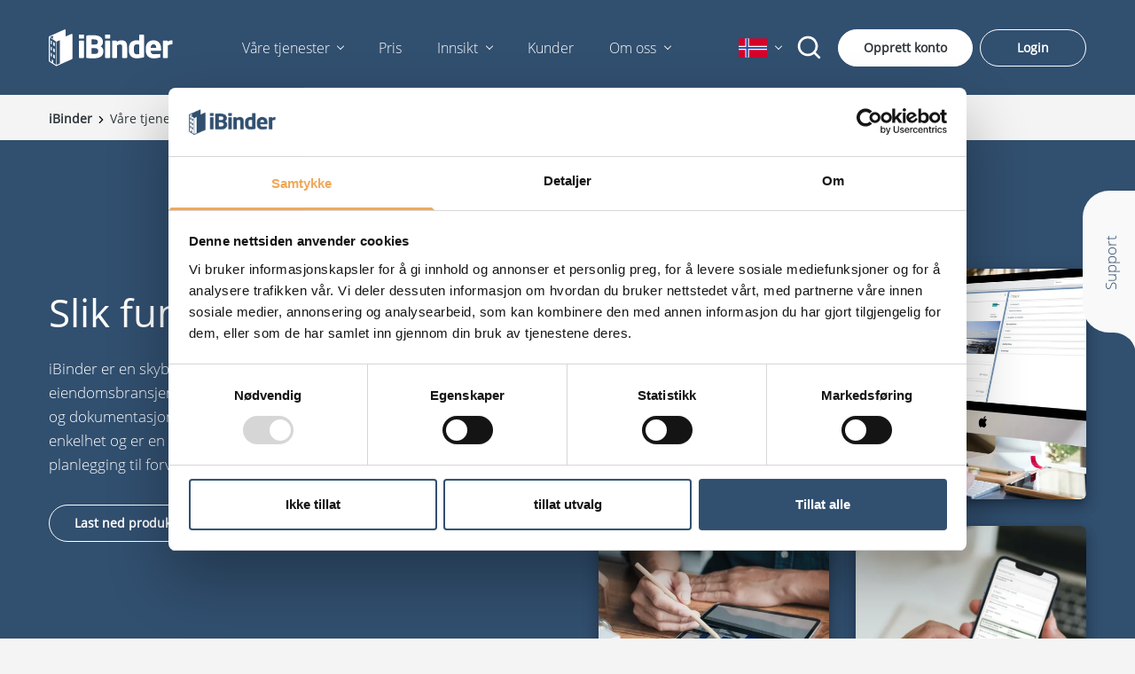

--- FILE ---
content_type: text/html; charset=utf-8
request_url: https://ibinder.com/no/vare-tjenester/slik-fungerer-ibinder/
body_size: 43803
content:


<!DOCTYPE html>

<html class="no-js mainsite" lang="no">
<head>
    <meta charset="utf-8" />
    <meta http-equiv="X-UA-Compatible" content="IE=edge" />
    <meta name="viewport" content="width=device-width, initial-scale=1.0">

    <title>Slik fungerer nye iBinder | iBinder</title>
    <meta property="og:title" content="Slik fungerer nye iBinder" />
    <meta property="og:site_name" content="iBinder" />
    <meta property="og:type" content="website" />
    <meta property="og:url" content="https://ibinder.com/no/vare-tjenester/slik-fungerer-ibinder/" />
    <link rel="canonical" href="https://ibinder.com/no/vare-tjenester/slik-fungerer-ibinder/" />

        <meta name="description" content="iBinder er en skybasert plattform for informasjons- og dokumenth&#xE5;ndtering.">
        <meta property="og:description" content="iBinder er en skybasert plattform for informasjons- og dokumenth&#xE5;ndtering." />
        <meta property="og:image" content="https://ibinder.com/media/netppzx5/ipad-working.jpg" />

    <script src="/App_Plugins/UmbracoForms/Assets/promise-polyfill/dist/polyfill.min.js?v=13.7.0" type="application/javascript"></script><script src="/App_Plugins/UmbracoForms/Assets/aspnet-client-validation/dist/aspnet-validation.min.js?v=13.7.0" type="application/javascript"></script>

    <script>
        document.querySelector('html').className =
            document.querySelector('html').className.replace(/\bno-\b/, '')
    </script>

        <!-- Google Tag Manager -->
        <script>
            (function (w, d, s, l, i) {
                w[l] = w[l] || []; w[l].push({
                    'gtm.start':
                        new Date().getTime(), event: 'gtm.js'
                }); var f = d.getElementsByTagName(s)[0],
                    j = d.createElement(s), dl = l != 'dataLayer' ? '&l=' + l : ''; j.async = true; j.src =
                        'https://www.googletagmanager.com/gtm.js?id=' + i + dl; f.parentNode.insertBefore(j, f);
            })(window, document, 'script', 'dataLayer', 'GTM-KJMSVXD');</script>
        <!-- End Google Tag Manager -->

        <link rel="alternate" hreflang="en" href="https://ibinder.com/en/our-services/how-ibinder-works/">
        <link rel="alternate" hreflang="sv" href="https://ibinder.com/sv/vart-erbjudande/sa-fungerar-ibinder/">
        <link rel="alternate" hreflang="da" href="https://ibinder.com/da/vores-tjenester/sadan-fungerer-ibinder/">
        <link rel="alternate" hreflang="nl" href="https://ibinder.com/nl/producten-en-diensten/hoe-werkt-ibinder/">
        <link rel="alternate" hreflang="no" href="https://ibinder.com/no/vare-tjenester/slik-fungerer-ibinder/">
        <link rel="alternate" hreflang="en-us" href="https://ibinder.com/en-us/our-services/how-ibinder-works/">
        <link rel="alternate" hreflang="es" href="https://ibinder.com/es/soluciones/como-funciona-ibinder/">

    <meta name="facebook-domain-verification" content="c877mk3z8lvzkljsbjh9aiynxvve6n" />
        <link rel="apple-touch-icon" sizes="180x180" href="/Static/assets/ibinder-apple-touch-icon.png">
        <link rel="icon" type="image/png" sizes="32x32" href="/Static/assets/ibinder-favicon-32x32.png">
        <link rel="icon" type="image/png" sizes="16x16" href="/Static/assets/ibinder-favicon-16x16.png">
        <link rel="manifest" href="/Static/assets/ibinder-site.webmanifest">
<script defer src="/Static/dist/app.5ea6648a878b5849b6a9.js"></script><link rel="preload" as="font" crossorigin="" href="/Static/dist/fonts/lexend-v23-latin-300.woff2"></link><link rel="preload" as="font" crossorigin="" href="/Static/dist/fonts/open-sans-v20-latin-300.woff2"></link><link rel="preload" as="font" crossorigin="" href="/Static/dist/fonts/open-sans-v20-latin-regular.woff2"></link><link rel="preload" as="font" crossorigin="" href="/Static/dist/fonts/outfit-v11-latin-700.woff2"></link><link rel="preload" as="font" crossorigin="" href="/Static/dist/fonts/outfit-v11-latin-regular.woff2"></link><link rel="stylesheet" href="/Static/dist/app.css?v=770b1618b7027ba643c8"></head>
<body class="standardpage 
             no 
              
             has-helpcenter 
             sitetheme- 
             ">

        <!-- Google Tag Manager (noscript) -->
        <noscript>
            <iframe src="https://www.googletagmanager.com/ns.html?id=GTM-KJMSVXD" height="0" width="0" style="display: none; visibility: hidden"></iframe>
        </noscript>
        <!-- End Google Tag Manager (noscript) -->
    
    <header class="header  header--no-transparent position-fixed fixed-top d-flex align-items-center">
    <li class="container d-flex justify-content-between align-items-center position-relative">
            <a href="/no/" class="header__logo-wrapper  aspect-ratio aspect-ratio--21-9">
                <img src="/media/rapdexjh/ibinder-logo-white.svg" class="header__logo aspect-ratio__item object-fit--contain" />
            </a>
        <nav class="navigation" id="menu">
            <ul class="navigation__list d-flex flex-xl-row flex-column justify-content-between align-items-xl-center">
                        <li class="navigation__list-item">
            <div class="js-menu">
                <button class="select  position-relative py-2 py-xl-5 mx-xl-5 d-flex justify-content-between align-items-center cursor-pointer js-menu-button" data-a11y-toggle="menu-5373532">
                    V&#xE5;re tjenester
                </button>
                    <div id="menu-5373532" class="navigation__secondlevel" aria-hidden="true">
                        <div class="navigation__secondlevel--inner">
                            <div class="row">
                                

    <div class="col-12 col-xl-3 mb-6 mb-xl-0 ">
        <div>
            <div class="w-100">

                    <h2 class="navigation__megaheader pb-2 mb-6">

Byggeprosjekter
                    </h2>

                    <ul class="navigation__megalist">

                            <li class="navigation__megalist__link mb-2">

                                


                                    <a href="/no/vare-tjenester/faser/prosjektplan/" class="navigation__megalink d-block strong" >


                                        Prosjektplanlegging


                                    </a>

                            </li>
                            <li class="navigation__megalist__link mb-2">

                                


                                    <a href="/no/vare-tjenester/informasjonshandtering/anbud/" class="navigation__megalink d-block strong" >


                                        Anbud


                                    </a>

                            </li>
                            <li class="navigation__megalist__link mb-2">

                                


                                    <a href="/no/vare-tjenester/faser/byggeprosjekt/" class="navigation__megalink d-block strong" >


                                        Konstruksjon


                                    </a>

                            </li>
                            <li class="navigation__megalist__link mb-2">

                                


                                    <a href="/no/vare-tjenester/informasjonshandtering/eiendomsforvaltning/" class="navigation__megalink d-block strong" >


                                        Eiendomsforvaltning


                                    </a>

                            </li>
                            <li class="navigation__megalist__link mb-2">

                                


                                    <a href="/no/vare-tjenester/informasjonshandtering/dokumenthandtering/" class="navigation__megalink d-block strong" >


                                        Dokumenth&#xE5;ndtering


                                    </a>

                            </li>
                            <li class="navigation__megalist__link mb-2">

                                


                                    <a href="/no/vare-tjenester/informasjonshandtering/saksbehandling/" class="navigation__megalink d-block strong" >


                                        Oppgaveh&#xE5;ndtering


                                    </a>

                            </li>
                            <li class="navigation__megalist__link mb-2">

                                


                                    <a href="/no/vare-tjenester/informasjonshandtering/" class="navigation__megalink d-block strong" >


                                        Informasjonsh&#xE5;ndtering


                                    </a>

                            </li>
                            <li class="navigation__megalist__link mb-2">

                                


                                    <a href="/no/vare-tjenester/informasjonshandtering/sjekklister/" class="navigation__megalink d-block strong" >


                                        Sjekklister


                                    </a>

                            </li>
                            <li class="navigation__megalist__link mb-2">

                                


                                    <a href="/no/vare-tjenester/informasjonshandtering/bim/" class="navigation__megalink d-block strong" >


                                        BIM


                                    </a>

                            </li>

                    </ul>

            </div>
        </div>
    </div>
    <div class="col-12 col-xl-3 mb-6 mb-xl-0 ">
        <div>
            <div class="w-100">

                    <h2 class="navigation__megaheader pb-2 mb-6">

Eiendomsforvaltning og vedlikehold
                    </h2>

                    <ul class="navigation__megalist">

                            <li class="navigation__megalist__link mb-2">

                                


                                    <a href="/no/vare-tjenester/informasjonshandtering/avtale/" class="navigation__megalink d-block strong" >


                                        Kontrakth&#xE5;ndtering


                                    </a>

                            </li>
                            <li class="navigation__megalist__link mb-2">

                                


                                    <a href="/no/vare-tjenester/baerekraft/inspection/" class="navigation__megalink d-block strong" >


                                        Inspeksjoner og kontroller


                                    </a>

                            </li>
                            <li class="navigation__megalist__link mb-2">

                                


                                    <a href="/no/vare-tjenester/informasjonshandtering/egenkontroll-i-byggebransjen-en-nokkel-til-kvalitet-og-sikkerhet/" class="navigation__megalink d-block strong" >


                                        Selvkontroll


                                    </a>

                            </li>

                    </ul>

            </div>
        </div>
    </div>
    <div class="col-12 col-xl-3 mb-6 mb-xl-0 ">
        <div>
            <div class="w-100">

                    <h2 class="navigation__megaheader pb-2 mb-6">

Regelverk og sertifiseringer
                    </h2>

                    <ul class="navigation__megalist">

                            <li class="navigation__megalist__link mb-2">

                                


                                    <a href="/no/vare-tjenester/baerekraft/sertifisering/" class="navigation__megalink d-block strong" >


                                        Sertifisering


                                    </a>

                            </li>

                    </ul>

            </div>
        </div>
    </div>
    <div class="col-12 col-xl-3  ">
        <div>
            <div class="w-100">

                    <h2 class="navigation__megaheader pb-2 mb-6">

Kommunale og offentlige eiendommer
                    </h2>

                    <ul class="navigation__megalist">

                            <li class="navigation__megalist__link mb-2">

                                


                                    <a href="/no/vare-tjenester/ibinder-det-beste-valget-for-kommuner-fra-et-livssyklusperspektiv/" class="navigation__megalink d-block strong" >


                                        iBinder for kommuner


                                    </a>

                            </li>
                            <li class="navigation__megalist__link mb-2">

                                


                                    <a href="/no/vare-tjenester/informasjonshandtering/anbud/" class="navigation__megalink d-block strong" >


                                        Anskaffelser


                                    </a>

                            </li>
                            <li class="navigation__megalist__link mb-2">

                                


                                    <a href="/no/vare-tjenester/informasjonshandtering/okt-sikkerhet-pa-ibinder-plattformen/" class="navigation__megalink d-block strong" >


                                        Tofaktorautentisering og SSO


                                    </a>

                            </li>

                    </ul>

            </div>
        </div>
    </div>

                            </div>
                        </div>
                    </div>
            </div>
        </li>
        <li class="navigation__list-item">
            <a href="/no/fa-prisoverslag/" class="text-nowrap d-block d-xl-inline py-2 py-xl-5 mx-xl-5">
                Pris
            </a>
        </li>
        <li class="navigation__list-item">
            <div class="js-menu">
                <button class="select  position-relative py-2 py-xl-5 mx-xl-5 d-flex justify-content-between align-items-center cursor-pointer js-menu-button" data-a11y-toggle="menu-51060332">
                    Innsikt
                </button>
                    <div id="menu-51060332" class="navigation__secondlevel" aria-hidden="true">
                        <div class="navigation__secondlevel--inner">
                            <div class="row">
                                

    <div class="col-12 col-xl-3 mb-6 mb-xl-0 ">
        <div>
            <div class="w-100">

                    <h2 class="navigation__megaheader pb-2 mb-6">

Innsikt
                    </h2>

                    <ul class="navigation__megalist">

                            <li class="navigation__megalist__link mb-2">

                                


                                    <a href="/no/kunnskapsbank/" class="navigation__megalink d-block strong" >


                                        Kunnskapsbank


                                    </a>

                            </li>
                            <li class="navigation__megalist__link mb-2">

                                


                                    <a href="/no/vare-tjenester/slik-fungerer-ibinder/" class="navigation__megalink d-block strong" >


                                        Slik fungerer iBinder


                                    </a>

                            </li>

                    </ul>

            </div>
        </div>
    </div>
    <div class="col-12 col-xl-3  ">
        <div>
            <div class="w-100">

                    <h2 class="navigation__megaheader pb-2 mb-6">

Academy
                    </h2>

                    <ul class="navigation__megalist">

                            <li class="navigation__megalist__link mb-2">

                                


                                    <a href="/no/hjelpesenter/" class="navigation__megalink d-block strong" >


                                        Hjelpesenter


                                    </a>

                            </li>
                            <li class="navigation__megalist__link mb-2">

                                


                                    <a class="navigation__megalink d-block strong" >


                                        


                                    </a>

                            </li>
                            <li class="navigation__megalist__link mb-2">

                                


                                    <a href="/no/webinar/webinar-na-lanserer-vi-den-nye-ibinder-anbud/" class="navigation__megalink d-block strong" >


                                        Webinar - N&#xE5; lanserer vi den nye iBinder-Anbud


                                    </a>

                            </li>
                            <li class="navigation__megalist__link mb-2">

                                


                                    <a href="/no/vare-tjenester/informasjonshandtering/opplaering/" class="navigation__megalink d-block strong" >


                                        Oppl&#xE6;ring


                                    </a>

                            </li>

                    </ul>

            </div>
        </div>
    </div>

                            </div>
                        </div>
                    </div>
            </div>
        </li>
        <li class="navigation__list-item">
            <a href="/no/kundecase/" class="text-nowrap d-block d-xl-inline py-2 py-xl-5 mx-xl-5">
                Kunder
            </a>
        </li>
        <li class="navigation__list-item">
            <div class="js-menu">
                <button class="select  position-relative py-2 py-xl-5 mx-xl-5 d-flex justify-content-between align-items-center cursor-pointer js-menu-button" data-a11y-toggle="menu-56273674">
                    Om oss
                </button>
                    <div id="menu-56273674" class="navigation__secondlevel" aria-hidden="true">
                        <div class="navigation__secondlevel--inner">
                            <div class="row">
                                

    <div class="col-12 col-xl-3 mb-6 mb-xl-0 ">
        <div>
            <div class="w-100">

                    <h2 class="navigation__megaheader pb-2 mb-6">

Om oss
                    </h2>

                    <ul class="navigation__megalist">

                            <li class="navigation__megalist__link mb-2">

                                


                                    <a href="/no/om-oss/om-ibinder/" class="navigation__megalink d-block strong" >


                                        Om iBinder


                                    </a>

                            </li>
                            <li class="navigation__megalist__link mb-2">

                                


                                    <a href="/no/om-oss/hvorfor-ibinder/" class="navigation__megalink d-block strong" >


                                        Hvorfor iBinder?


                                    </a>

                            </li>
                            <li class="navigation__megalist__link mb-2">

                                


                                    <a href="/no/om-oss/kontakt/" class="navigation__megalink d-block strong" >


                                        Kontakt


                                    </a>

                            </li>
                            <li class="navigation__megalist__link mb-2">

                                


                                    <a href="/no/om-oss/support/" class="navigation__megalink d-block strong" >


                                        Support


                                    </a>

                            </li>

                    </ul>

            </div>
        </div>
    </div>
    <div class="col-12 col-xl-3  ">
        <div>
            <div class="w-100">

                    <h2 class="navigation__megaheader pb-2 mb-6">

Nyheter
                    </h2>

                    <ul class="navigation__megalist">

                            <li class="navigation__megalist__link mb-2">

                                


                                    <a href="/no/nyheter_old/" class="navigation__megalink d-block strong" >


                                        Nyheter


                                    </a>

                            </li>
                            <li class="navigation__megalist__link mb-2">

                                


                                    <a href="/no/om-oss/presse-og-media/" class="navigation__megalink d-block strong" >


                                        Presse og media


                                    </a>

                            </li>
                            <li class="navigation__megalist__link mb-2">

                                


                                    <a href="/no/nyhetsbrev/" class="navigation__megalink d-block strong" >


                                        Nyhetsbrev


                                    </a>

                            </li>

                    </ul>

            </div>
        </div>
    </div>

                            </div>
                        </div>
                    </div>
            </div>
        </li>

                    <li class="navigation__list-item d-blex d-xl-none">
                        <a href="/no/sok/" aria-label="S&#xF8;k">
                            <svg xmlns="http://www.w3.org/2000/svg" width="1em" height="1em" viewBox="0 0 24 24" class="s-8" aria-hidden="true" focusable="false">
  <g fill="none" fill-rule="evenodd">
    <path d="M24 0v24H0V0zM12.593 23.258l-.011.002l-.071.035l-.02.004l-.014-.004l-.071-.035c-.01-.004-.019-.001-.024.005l-.004.01l-.017.428l.005.02l.01.013l.104.074l.015.004l.012-.004l.104-.074l.012-.016l.004-.017l-.017-.427c-.002-.01-.009-.017-.017-.018m.265-.113l-.013.002l-.185.093l-.01.01l-.003.011l.018.43l.005.012l.008.007l.201.093c.012.004.023 0 .029-.008l.004-.014l-.034-.614c-.003-.012-.01-.02-.02-.022m-.715.002a.023.023 0 0 0-.027.006l-.006.014l-.034.614c0 .012.007.02.017.024l.015-.002l.201-.093l.01-.008l.004-.011l.017-.43l-.003-.012l-.01-.01z" />
    <path fill="currentColor" d="M10.5 2a8.5 8.5 0 1 0 5.262 15.176l3.652 3.652a1 1 0 0 0 1.414-1.414l-3.652-3.652A8.5 8.5 0 0 0 10.5 2M4 10.5a6.5 6.5 0 1 1 13 0a6.5 6.5 0 0 1-13 0" />
  </g>
</svg>
                        </a>
                    </li>
            </ul>
                <div class="navigation__list navigation__list-item mobile-language pt-7 d-flex flex-row d-xl-none align-items-center">
                    <p class="pb-2 m-0 mr-7">Spr&#xE5;k:</p>
                    <div class="navigation__list-item position-relative ml-0">
                        <button class="select  pb-2 d-flex justify-content-between align-items-center" tabindex="0" data-a11y-toggle="language-select">
                            <svg width="30px" height="20px" viewBox="0 0 30 20" version="1.1" xmlns="http://www.w3.org/2000/svg" xmlns:xlink="http://www.w3.org/1999/xlink" class="s-8" aria-hidden="true" focusable="false">
  <title>Norway</title>
  <g id="Symbols" stroke="none" stroke-width="1" fill="none" fill-rule="evenodd">
    <g id="Norway">
      <rect id="Rectangle" fill="#D80128" fill-rule="nonzero" x="0" y="0.00017578125" width="30" height="20.0002148"></rect>
      <path d="M11,0 L11,8 L30,8 L30,12 L11,12 L11,20 L7,20 L7,12 L0,12 L0,8 L7,8 L7,0 L11,0 Z" id="Combined-Shape" fill="#FFFFFF"></path>
      <path d="M9.5,0.5 L9.5,9.5 L29.5,9.5 L29.5,10.5 L9.5,10.5 L9.5,19.5 L8.5,19.5 L8.5,10.5 L0.5,10.5 L0.5,9.5 L8.5,9.5 L8.5,0.5 L9.5,0.5 Z" id="Combined-Shape" stroke="#2D52B2" fill="#D8D8D8"></path>
    </g>
  </g>
</svg>
                        </button>
                        <ul id="language-select" class="sub-menu mobile-expand  ml-xl-5 p-xl-5">
                                    <li>
                                        <a href="/en/our-services/how-ibinder-works/" class="sub-menu__link text-base d-block pt-2 pb-2 pl-3 pr-3 js-language-link" data-lang="en">
                                            English
                                        </a>
                                    </li>
                                    <li>
                                        <a href="/sv/vart-erbjudande/sa-fungerar-ibinder/" class="sub-menu__link text-base d-block pt-2 pb-2 pl-3 pr-3 js-language-link" data-lang="sv">
                                            Svenska
                                        </a>
                                    </li>
                                    <li>
                                        <a href="/da/vores-tjenester/sadan-fungerer-ibinder/" class="sub-menu__link text-base d-block pt-2 pb-2 pl-3 pr-3 js-language-link" data-lang="da">
                                            Dansk
                                        </a>
                                    </li>
                                    <li>
                                        <a href="/nl/producten-en-diensten/hoe-werkt-ibinder/" class="sub-menu__link text-base d-block pt-2 pb-2 pl-3 pr-3 js-language-link" data-lang="nl">
                                            Nederlands
                                        </a>
                                    </li>
                                    <li>
                                        <a href="/en-us/our-services/how-ibinder-works/" class="sub-menu__link text-base d-block pt-2 pb-2 pl-3 pr-3 js-language-link" data-lang="en-us">
                                            United States
                                        </a>
                                    </li>
                                    <li>
                                        <a href="/es/soluciones/como-funciona-ibinder/" class="sub-menu__link text-base d-block pt-2 pb-2 pl-3 pr-3 js-language-link" data-lang="es">
                                            Spansk
                                        </a>
                                    </li>

                                    <li>
                                        <a href="/pl/" class="sub-menu__link text-base d-block pt-2 pb-2 pl-3 pr-3 js-language-link" data-lang="pl">
                                            Polski
                                        </a>
                                    </li>
                                    <li>
                                        <a href="/sk/" class="sub-menu__link text-base d-block pt-2 pb-2 pl-3 pr-3 js-language-link" data-lang="sk">
                                            Sloven&#x10D;ina
                                        </a>
                                    </li>
                                    <li>
                                        <a href="/fi/" class="sub-menu__link text-base d-block pt-2 pb-2 pl-3 pr-3 js-language-link" data-lang="fi">
                                            Suomi
                                        </a>
                                    </li>

                        </ul>
                    </div>
                </div>
        </nav>

        <div class="d-flex justify-content-between align-items-center">

                <div class="navigation__list-item d-none d-xl-flex align-items-center mr-4 position-relative">

                    <button class="select  text-xs pt-xl-2 pb-xl-2 d-flex align-items-center" data-a11y-toggle="language-select-header">
                        <svg width="30px" height="20px" viewBox="0 0 30 20" version="1.1" xmlns="http://www.w3.org/2000/svg" xmlns:xlink="http://www.w3.org/1999/xlink" class="s-8" aria-hidden="true" focusable="false">
  <title>Norway</title>
  <g id="Symbols" stroke="none" stroke-width="1" fill="none" fill-rule="evenodd">
    <g id="Norway">
      <rect id="Rectangle" fill="#D80128" fill-rule="nonzero" x="0" y="0.00017578125" width="30" height="20.0002148"></rect>
      <path d="M11,0 L11,8 L30,8 L30,12 L11,12 L11,20 L7,20 L7,12 L0,12 L0,8 L7,8 L7,0 L11,0 Z" id="Combined-Shape" fill="#FFFFFF"></path>
      <path d="M9.5,0.5 L9.5,9.5 L29.5,9.5 L29.5,10.5 L9.5,10.5 L9.5,19.5 L8.5,19.5 L8.5,10.5 L0.5,10.5 L0.5,9.5 L8.5,9.5 L8.5,0.5 L9.5,0.5 Z" id="Combined-Shape" stroke="#2D52B2" fill="#D8D8D8"></path>
    </g>
  </g>
</svg>
                    </button>
                        
<div id="language-select-header" class="navigation__secondlevel languageselect" aria-hidden="true" aria-labelledby="a11y-toggle-5">
    <div class="navigation__secondlevel--inner">
        <div class="row">
                <div class="col-12 col-xl-6 mb-6 mb-xl-0">
                        <h2 class="navigation__megaheader pb-2 mb-6 d-inline-block">
                            Europe
                        </h2>
                        <ul class="navigation__megalist">
                                <li class="navigation__megalist__link">
                                        <a href="/en/our-services/how-ibinder-works/" class="navigation__megalink d-block mb-2 js-language-link" data-lang="en">
                                            <div class="d-flex flex-wrap align-items-center">
                                                <svg version="1.1" id="Capa_1" xmlns="http://www.w3.org/2000/svg" xmlns:xlink="http://www.w3.org/1999/xlink" x="0px" y="0px" viewBox="0 0 512 512" style="enable-background:new 0 0 512 512;" xml:space="preserve" class="s-8 flex-shrink-0 mr-4" aria-hidden="true" focusable="false">
<rect y="85.333" style="fill:#F0F0F0;" width="512" height="341.337" />
<polygon style="fill:#D80027;" points="288,85.33 224,85.33 224,223.996 0,223.996 0,287.996 224,287.996 224,426.662 288,426.662   288,287.996 512,287.996 512,223.996 288,223.996 " />
<g>
	<polygon style="fill:#0052B4;" points="393.785,315.358 512,381.034 512,315.358  " />
	<polygon style="fill:#0052B4;" points="311.652,315.358 512,426.662 512,395.188 368.307,315.358  " />
	<polygon style="fill:#0052B4;" points="458.634,426.662 311.652,344.998 311.652,426.662  " />
</g>
<polygon style="fill:#F0F0F0;" points="311.652,315.358 512,426.662 512,395.188 368.307,315.358 " />
<polygon style="fill:#D80027;" points="311.652,315.358 512,426.662 512,395.188 368.307,315.358 " />
<g>
	<polygon style="fill:#0052B4;" points="90.341,315.356 0,365.546 0,315.356  " />
	<polygon style="fill:#0052B4;" points="200.348,329.51 200.348,426.661 25.491,426.661  " />
</g>
<polygon style="fill:#D80027;" points="143.693,315.358 0,395.188 0,426.662 0,426.662 200.348,315.358 " />
<g>
	<polygon style="fill:#0052B4;" points="118.215,196.634 0,130.958 0,196.634  " />
	<polygon style="fill:#0052B4;" points="200.348,196.634 0,85.33 0,116.804 143.693,196.634  " />
	<polygon style="fill:#0052B4;" points="53.366,85.33 200.348,166.994 200.348,85.33  " />
</g>
<polygon style="fill:#F0F0F0;" points="200.348,196.634 0,85.33 0,116.804 143.693,196.634 " />
<polygon style="fill:#D80027;" points="200.348,196.634 0,85.33 0,116.804 143.693,196.634 " />
<g>
	<polygon style="fill:#0052B4;" points="421.659,196.636 512,146.446 512,196.636  " />
	<polygon style="fill:#0052B4;" points="311.652,182.482 311.652,85.331 486.509,85.331  " />
</g>
<polygon style="fill:#D80027;" points="368.307,196.634 512,116.804 512,85.33 512,85.33 311.652,196.634 " />
<g>
</g>
<g>
</g>
<g>
</g>
<g>
</g>
<g>
</g>
<g>
</g>
<g>
</g>
<g>
</g>
<g>
</g>
<g>
</g>
<g>
</g>
<g>
</g>
<g>
</g>
<g>
</g>
<g>
</g>
</svg>
                                                <span class="strong">English</span>
                                            </div>
                                        </a>
                                </li>
                                <li class="navigation__megalist__link">
                                        <a href="/sv/vart-erbjudande/sa-fungerar-ibinder/" class="navigation__megalink d-block mb-2 js-language-link" data-lang="sv">
                                            <div class="d-flex flex-wrap align-items-center">
                                                <svg xmlns="http://www.w3.org/2000/svg" width="1600" height="1000" viewBox="0 0 16 10" class="s-8 flex-shrink-0 mr-4" aria-hidden="true" focusable="false">
  <rect width="16" height="10" fill="#005293" />
  <rect width="2" height="10" x="5" fill="#FECB00" />
  <rect width="16" height="2" y="4" fill="#FECB00" />
</svg>
                                                <span class="strong">Svenska</span>
                                            </div>
                                        </a>
                                </li>
                                <li class="navigation__megalist__link">
                                        <a href="/da/vores-tjenester/sadan-fungerer-ibinder/" class="navigation__megalink d-block mb-2 js-language-link" data-lang="da">
                                            <div class="d-flex flex-wrap align-items-center">
                                                <svg width="30px" height="20px" viewBox="0 0 30 20" version="1.1" xmlns="http://www.w3.org/2000/svg" xmlns:xlink="http://www.w3.org/1999/xlink" class="s-8 flex-shrink-0 mr-4" aria-hidden="true" focusable="false">
  <title>sweden copy</title>
  <g id="Symbols" stroke="none" stroke-width="1" fill="none" fill-rule="evenodd">
    <g id="sweden-copy" transform="translate(0.000000, 0.000000)" fill-rule="nonzero">
      <rect id="Rectangle" fill="#D80128" x="0" y="0.00017578125" width="30" height="20.0002148"></rect>
      <polygon id="Path" fill="#FFFFFF" points="11.25 0 7.5 0 7.5 8.12496094 0 8.12496094 0 11.8749609 7.5 11.8749609 7.5 19.9999219 11.25 19.9999219 11.25 11.8749609 30 11.8749609 30 8.12496094 11.25 8.12496094"></polygon>
    </g>
  </g>
</svg>
                                                <span class="strong">Dansk</span>
                                            </div>
                                        </a>
                                </li>
                                <li class="navigation__megalist__link">
                                        <a href="/no/vare-tjenester/slik-fungerer-ibinder/" class="navigation__megalink d-block mb-2 js-language-link" data-lang="no">
                                            <div class="d-flex flex-wrap align-items-center">
                                                <svg width="30px" height="20px" viewBox="0 0 30 20" version="1.1" xmlns="http://www.w3.org/2000/svg" xmlns:xlink="http://www.w3.org/1999/xlink" class="s-8 flex-shrink-0 mr-4" aria-hidden="true" focusable="false">
  <title>Norway</title>
  <g id="Symbols" stroke="none" stroke-width="1" fill="none" fill-rule="evenodd">
    <g id="Norway">
      <rect id="Rectangle" fill="#D80128" fill-rule="nonzero" x="0" y="0.00017578125" width="30" height="20.0002148"></rect>
      <path d="M11,0 L11,8 L30,8 L30,12 L11,12 L11,20 L7,20 L7,12 L0,12 L0,8 L7,8 L7,0 L11,0 Z" id="Combined-Shape" fill="#FFFFFF"></path>
      <path d="M9.5,0.5 L9.5,9.5 L29.5,9.5 L29.5,10.5 L9.5,10.5 L9.5,19.5 L8.5,19.5 L8.5,10.5 L0.5,10.5 L0.5,9.5 L8.5,9.5 L8.5,0.5 L9.5,0.5 Z" id="Combined-Shape" stroke="#2D52B2" fill="#D8D8D8"></path>
    </g>
  </g>
</svg>
                                                <span class="strong">Norsk</span>
                                            </div>
                                        </a>
                                </li>
                                <li class="navigation__megalist__link">
                                        <a href="/nl/producten-en-diensten/hoe-werkt-ibinder/" class="navigation__megalink d-block mb-2 js-language-link" data-lang="nl">
                                            <div class="d-flex flex-wrap align-items-center">
                                                <svg width="29px" height="20px" viewBox="0 0 29 20" version="1.1" xmlns="http://www.w3.org/2000/svg" xmlns:xlink="http://www.w3.org/1999/xlink" class="s-8 flex-shrink-0 mr-4" aria-hidden="true" focusable="false">
  <title>Netherlands</title>
  <g id="Symbols" stroke="none" stroke-width="1" fill="none" fill-rule="evenodd">
    <g id="Netherlands">
      <rect id="Rectangle" fill="#D60A2E" x="0" y="0" width="29" height="7"></rect>
      <rect id="Rectangle-Copy-9" fill="#F4F5F5" x="0" y="7" width="29" height="7"></rect>
      <rect id="Rectangle-Copy-10" fill="#41479B" x="0" y="13" width="29" height="7"></rect>
    </g>
  </g>
</svg>
                                                <span class="strong">Nederlands</span>
                                            </div>
                                        </a>
                                </li>
                                <li class="navigation__megalist__link">
                                        <a href="/pl/" class="navigation__megalink d-block mb-2 js-language-link" data-lang="pl">
                                            <div class="d-flex flex-wrap align-items-center">
                                                <svg version="1.1" id="Capa_1" xmlns="http://www.w3.org/2000/svg" xmlns:xlink="http://www.w3.org/1999/xlink" x="0px" y="0px" viewBox="0 0 512 512" style="enable-background:new 0 0 512 512;" xml:space="preserve" class="s-8 flex-shrink-0 mr-4" aria-hidden="true" focusable="false">
<g>
	<rect y="85.337" style="fill:#F0F0F0;" width="512" height="341.326" />
	<rect y="85.337" style="fill:#F0F0F0;" width="512" height="170.663" />
</g>
<rect y="256" style="fill:#D80027;" width="512" height="170.663" />
<g>
</g>
<g>
</g>
<g>
</g>
<g>
</g>
<g>
</g>
<g>
</g>
<g>
</g>
<g>
</g>
<g>
</g>
<g>
</g>
<g>
</g>
<g>
</g>
<g>
</g>
<g>
</g>
<g>
</g>
</svg>
                                                <span class="strong">Polski</span>
                                            </div>
                                        </a>
                                </li>
                                <li class="navigation__megalist__link">
                                        <a href="/sk/" class="navigation__megalink d-block mb-2 js-language-link" data-lang="sk">
                                            <div class="d-flex flex-wrap align-items-center">
                                                <svg version="1.1" id="Layer_1" xmlns="http://www.w3.org/2000/svg" xmlns:xlink="http://www.w3.org/1999/xlink" x="0px" y="0px" viewBox="0 0 900 600" style="enable-background:new 0 0 900 600;" xml:space="preserve" class="s-8 flex-shrink-0 mr-4" aria-hidden="true" focusable="false">
<style type="text/css">
	.sk-flag-01{fill:#EE1C25;}
	.sk-flag-02{fill:#0B4EA2;}
	.sk-flag-03{fill:#FFFFFF;}
</style>
<title>Flag of Slovakia</title>
<rect y="0" class="sk-flag-01" width="900" height="600" />
<rect y="0" class="sk-flag-02" width="900" height="400" />
<rect y="0" class="sk-flag-03" width="900" height="200" />
<g>
	<path id="_x3C_Path_x3E_" class="sk-flag-03" d="M393.479,141h-8.103H269.917H154.461h-8.103l-0.847,8.059   c-0.184,1.752-4.511,43.971-4.511,136.69c0,43.563,14.726,81.996,43.77,114.23c20.349,22.585,46.923,41.599,81.242,58.129   l3.905,1.881l3.906-1.881c34.32-16.53,60.896-35.544,81.246-58.129c29.044-32.234,43.771-70.667,43.771-114.23   c0-92.718-4.328-134.938-4.512-136.69L393.479,141L393.479,141z" />
	<path class="sk-flag-01" d="M269.917,450C220.577,426.234,150,379.062,150,285.749C150,192.436,154.461,150,154.461,150h115.456h115.459   c0,0,4.463,42.437,4.463,135.749C389.839,379.062,319.261,426.234,269.917,450L269.917,450z" />
	<path class="sk-flag-03" d="M280.484,261.284c13.36,0.216,39.425,0.739,62.635-7.027c0,0-0.613,8.306-0.613,17.98   c0,9.677,0.613,17.982,0.613,17.982c-21.289-7.125-47.58-7.273-62.635-7.082v51.539H259.38v-51.539   c-15.055-0.191-41.345-0.043-62.635,7.082c0,0,0.613-8.305,0.613-17.982c0-9.675-0.613-17.98-0.613-17.98   c23.21,7.766,49.275,7.243,62.635,7.027v-32.368c-12.177-0.108-29.723,0.473-49.563,7.113c0,0,0.613-8.305,0.613-17.982   c0-9.676-0.613-17.981-0.613-17.981c19.81,6.628,37.336,7.219,49.509,7.114c-0.626-20.498-6.597-46.332-6.597-46.332   s12.289,0.959,17.202,0.959c4.918,0,17.203-0.959,17.203-0.959s-5.969,25.835-6.596,46.33c12.174,0.106,29.699-0.485,49.509-7.114   c0,0-0.613,8.305-0.613,17.981c0,9.677,0.613,17.982,0.613,17.982c-19.839-6.639-37.386-7.221-49.563-7.113v32.368L280.484,261.284   z" />
	<path class="sk-flag-02" d="M269.904,329.094c-24.852,0-38.163,34.469-38.163,34.469s-7.385-16.344-27.661-16.344   c-13.719,0-23.829,12.201-30.256,23.5c24.959,39.705,64.78,64.207,96.079,79.281c31.305-15.075,71.152-39.571,96.112-79.281   c-6.427-11.299-16.537-23.5-30.256-23.5c-20.277,0-27.693,16.344-27.693,16.344S294.758,329.094,269.904,329.094L269.904,329.094z" />
</g>
</svg>
                                                <span class="strong">Sloven&#x10D;ina</span>
                                            </div>
                                        </a>
                                </li>
                                <li class="navigation__megalist__link">
                                        <a href="/es/soluciones/como-funciona-ibinder/" class="navigation__megalink d-block mb-2 js-language-link" data-lang="es">
                                            <div class="d-flex flex-wrap align-items-center">
                                                <svg version="1.1" id="Layer_1" xmlns="http://www.w3.org/2000/svg" xmlns:xlink="http://www.w3.org/1999/xlink" x="0px" y="0px" viewBox="0 0 55.2 38.4" style="enable-background:new 0 0 55.2 38.4" xml:space="preserve" class="s-8 flex-shrink-0 mr-4" aria-hidden="true" focusable="false">
  <style type="text/css"><![CDATA[
	.st-es-0{fill:#AC1F23;}
	.st-es-1{fill:none;stroke:#000000;stroke-width:0.0419;stroke-linejoin:round;}
	.st-es-2{fill:none;stroke:#000000;stroke-width:0.0326;stroke-linejoin:round;}
	.st-es-3{fill:#EB71A9;}
	.st-es-4{fill:#265EAC;}
	.st-es-5{fill:none;stroke:#000000;stroke-width:4.250000e-003;}
	.st-es-6{fill:#C52026;}
	.st-es-7{fill:#C6B52F;}
	.st-es-8{fill:#C8B32F;}
	.st-es-9{fill:#FFC60B;}
	.st-es-10{fill:#FFD791;}
	.st-es-11{fill:#CDCCCB;}
	.st-es-12{fill:#008F6F;}
	.st-es-13{fill:none;stroke:#C8B32F;stroke-width:0.0218;}
	.st-es-14{fill:#3A57A7;}
	.st-es-15{fill:#DA4546;}
	.st-es-16{fill:none;stroke:#000000;stroke-width:0.0218;}
	.st-es-17{fill:none;stroke:#000000;stroke-width:0.0326;}
	.st-es-18{fill:none;stroke:#000000;stroke-width:0.0386;}
	.st-es-19{fill:none;stroke:#000000;stroke-width:0.0437;}
]]></style>
  <g>
    <path class="st-es-6" d="M3.03,0h49.13c1.67,0,3.03,1.36,3.03,3.03v32.33c0,1.67-1.37,3.03-3.03,3.03H3.03C1.37,38.4,0,37.04,0,35.37 V3.03C0,1.36,1.37,0,3.03,0L3.03,0z" />
    <polygon class="st-es-9" points="0,29.68 55.2,29.68 55.2,8.72 0,8.72 0,29.68" />
    <polygon class="st-es-8" points="9.95,14.79 11.82,14.79 11.82,14.3 9.95,14.3 9.95,14.79" />
    <polygon class="st-es-17" points="9.95,14.79 11.82,14.79 11.82,14.3 9.95,14.3 9.95,14.79" />
    <path class="st-es-8" d="M10.15,15.12c0.01-0.01,0.02-0.01,0.03-0.01h1.4c0.01,0,0.03,0,0.04,0.01c-0.05-0.02-0.08-0.06-0.08-0.11 c0-0.05,0.04-0.1,0.09-0.11c-0.01,0-0.03,0.01-0.04,0.01h-1.4c-0.01,0-0.03,0-0.04-0.01l0.01,0c0.05,0.02,0.08,0.06,0.08,0.11 C10.23,15.06,10.2,15.1,10.15,15.12L10.15,15.12z" />
    <path class="st-es-2" d="M10.15,15.12c0.01-0.01,0.02-0.01,0.03-0.01h1.4c0.01,0,0.03,0,0.04,0.01c-0.05-0.02-0.08-0.06-0.08-0.11 c0-0.05,0.04-0.1,0.09-0.11c-0.01,0-0.03,0.01-0.04,0.01h-1.4c-0.01,0-0.03,0-0.04-0.01l0.01,0c0.05,0.02,0.08,0.06,0.08,0.11 C10.23,15.06,10.2,15.1,10.15,15.12L10.15,15.12z" />
    <path class="st-es-8" d="M10.18,15.11h1.4c0.05,0,0.09,0.03,0.09,0.07c0,0.04-0.04,0.07-0.09,0.07h-1.4c-0.05,0-0.09-0.03-0.09-0.07 C10.1,15.14,10.14,15.11,10.18,15.11L10.18,15.11z" />
    <path class="st-es-17" d="M10.18,15.11h1.4c0.05,0,0.09,0.03,0.09,0.07c0,0.04-0.04,0.07-0.09,0.07h-1.4c-0.05,0-0.09-0.03-0.09-0.07 C10.1,15.14,10.14,15.11,10.18,15.11L10.18,15.11z" />
    <path class="st-es-8" d="M10.18,14.79h1.4c0.05,0,0.09,0.03,0.09,0.06c0,0.03-0.04,0.06-0.09,0.06h-1.4c-0.05,0-0.09-0.03-0.09-0.06 C10.1,14.82,10.14,14.79,10.18,14.79L10.18,14.79z" />
    <path class="st-es-17" d="M10.18,14.79h1.4c0.05,0,0.09,0.03,0.09,0.06c0,0.03-0.04,0.06-0.09,0.06h-1.4c-0.05,0-0.09-0.03-0.09-0.06 C10.1,14.82,10.14,14.79,10.18,14.79L10.18,14.79z" />
    <path class="st-es-4" d="M12.19,23.04c-0.13,0-0.24-0.03-0.33-0.07c-0.08-0.04-0.2-0.07-0.32-0.07c-0.13,0-0.24,0.03-0.33,0.07 c-0.08,0.04-0.2,0.07-0.33,0.07c-0.13,0-0.24-0.03-0.33-0.08c-0.08-0.04-0.2-0.07-0.32-0.07c-0.13,0-0.24,0.03-0.32,0.07 c-0.09,0.04-0.2,0.07-0.33,0.07v0.2c0.13,0,0.25-0.03,0.33-0.07c0.08-0.04,0.2-0.07,0.32-0.07c0.12,0,0.23,0.03,0.32,0.07 c0.08,0.04,0.2,0.07,0.33,0.07c0.13,0,0.24-0.03,0.33-0.07c0.08-0.04,0.2-0.07,0.33-0.07c0.13,0,0.24,0.03,0.32,0.07 c0.09,0.04,0.2,0.07,0.33,0.07L12.19,23.04L12.19,23.04z" />
    <path class="st-es-17" d="M12.19,23.04c-0.13,0-0.24-0.03-0.33-0.07c-0.08-0.04-0.2-0.07-0.32-0.07c-0.13,0-0.24,0.03-0.33,0.07 c-0.08,0.04-0.2,0.07-0.33,0.07c-0.13,0-0.24-0.03-0.33-0.08c-0.08-0.04-0.2-0.07-0.32-0.07c-0.13,0-0.24,0.03-0.32,0.07 c-0.09,0.04-0.2,0.07-0.33,0.07v0.2c0.13,0,0.25-0.03,0.33-0.07c0.08-0.04,0.2-0.07,0.32-0.07c0.12,0,0.23,0.03,0.32,0.07 c0.08,0.04,0.2,0.07,0.33,0.07c0.13,0,0.24-0.03,0.33-0.07c0.08-0.04,0.2-0.07,0.33-0.07c0.13,0,0.24,0.03,0.32,0.07 c0.09,0.04,0.2,0.07,0.33,0.07L12.19,23.04L12.19,23.04L12.19,23.04z" />
    <path class="st-es-11" d="M12.19,23.24c-0.13,0-0.24-0.03-0.33-0.07c-0.08-0.04-0.2-0.07-0.32-0.07c-0.13,0-0.24,0.03-0.33,0.07 c-0.08,0.04-0.2,0.07-0.33,0.07c-0.13,0-0.24-0.03-0.33-0.07c-0.08-0.04-0.2-0.07-0.32-0.07c-0.13,0-0.24,0.03-0.32,0.07 c-0.09,0.04-0.2,0.07-0.33,0.07v0.2c0.13,0,0.25-0.03,0.33-0.07c0.08-0.04,0.2-0.07,0.32-0.07c0.12,0,0.23,0.03,0.32,0.07 c0.08,0.04,0.2,0.08,0.33,0.08c0.13,0,0.24-0.03,0.33-0.07c0.08-0.04,0.2-0.07,0.33-0.07c0.13,0,0.24,0.03,0.32,0.07 c0.09,0.04,0.2,0.07,0.33,0.07L12.19,23.24L12.19,23.24z" />
    <path class="st-es-17" d="M12.19,23.24c-0.13,0-0.24-0.03-0.33-0.07c-0.08-0.04-0.2-0.07-0.32-0.07c-0.13,0-0.24,0.03-0.33,0.07 c-0.08,0.04-0.2,0.07-0.33,0.07c-0.13,0-0.24-0.03-0.33-0.07c-0.08-0.04-0.2-0.07-0.32-0.07c-0.13,0-0.24,0.03-0.32,0.07 c-0.09,0.04-0.2,0.07-0.33,0.07v0.2c0.13,0,0.25-0.03,0.33-0.07c0.08-0.04,0.2-0.07,0.32-0.07c0.12,0,0.23,0.03,0.32,0.07 c0.08,0.04,0.2,0.08,0.33,0.08c0.13,0,0.24-0.03,0.33-0.07c0.08-0.04,0.2-0.07,0.33-0.07c0.13,0,0.24,0.03,0.32,0.07 c0.09,0.04,0.2,0.07,0.33,0.07L12.19,23.24L12.19,23.24z" />
    <path class="st-es-4" d="M12.19,23.44c-0.13,0-0.24-0.03-0.33-0.07c-0.08-0.04-0.2-0.07-0.32-0.07c-0.13,0-0.24,0.03-0.33,0.07 c-0.08,0.04-0.2,0.07-0.33,0.07c-0.13,0-0.24-0.03-0.33-0.08c-0.08-0.04-0.2-0.07-0.32-0.07c-0.13,0-0.24,0.03-0.32,0.07 c-0.09,0.04-0.2,0.07-0.33,0.07v0.2c0.13,0,0.25-0.03,0.33-0.07c0.08-0.04,0.2-0.07,0.32-0.07c0.12,0,0.23,0.02,0.32,0.07 c0.08,0.04,0.2,0.07,0.33,0.07c0.13,0,0.24-0.03,0.33-0.07c0.08-0.04,0.2-0.07,0.33-0.07c0.13,0,0.24,0.03,0.32,0.07 c0.09,0.04,0.2,0.07,0.33,0.07L12.19,23.44L12.19,23.44z" />
    <path class="st-es-17" d="M12.19,23.44c-0.13,0-0.24-0.03-0.33-0.07c-0.08-0.04-0.2-0.07-0.32-0.07c-0.13,0-0.24,0.03-0.33,0.07 c-0.08,0.04-0.2,0.07-0.33,0.07c-0.13,0-0.24-0.03-0.33-0.08c-0.08-0.04-0.2-0.07-0.32-0.07c-0.13,0-0.24,0.03-0.32,0.07 c-0.09,0.04-0.2,0.07-0.33,0.07v0.2c0.13,0,0.25-0.03,0.33-0.07c0.08-0.04,0.2-0.07,0.32-0.07c0.12,0,0.23,0.02,0.32,0.07 c0.08,0.04,0.2,0.07,0.33,0.07c0.13,0,0.24-0.03,0.33-0.07c0.08-0.04,0.2-0.07,0.33-0.07c0.13,0,0.24,0.03,0.32,0.07 c0.09,0.04,0.2,0.07,0.33,0.07L12.19,23.44L12.19,23.44z" />
    <path class="st-es-11" d="M12.19,23.85c-0.13,0-0.24-0.03-0.33-0.07c-0.08-0.04-0.2-0.07-0.32-0.07c-0.13,0-0.24,0.03-0.33,0.07 c-0.08,0.04-0.2,0.07-0.33,0.07c-0.13,0-0.24-0.03-0.33-0.08c-0.08-0.04-0.2-0.07-0.32-0.07c-0.13,0-0.24,0.02-0.32,0.07 c-0.09,0.04-0.2,0.07-0.33,0.07v-0.2c0.13,0,0.25-0.03,0.33-0.08c0.08-0.04,0.2-0.07,0.32-0.07c0.12,0,0.23,0.02,0.32,0.07 c0.08,0.04,0.2,0.07,0.33,0.07c0.13,0,0.24-0.03,0.33-0.07c0.08-0.04,0.2-0.07,0.33-0.07c0.13,0,0.24,0.03,0.32,0.07 c0.09,0.04,0.2,0.07,0.33,0.07L12.19,23.85L12.19,23.85z" />
    <path class="st-es-17" d="M12.19,23.85c-0.13,0-0.24-0.03-0.33-0.07c-0.08-0.04-0.2-0.07-0.32-0.07c-0.13,0-0.24,0.03-0.33,0.07 c-0.08,0.04-0.2,0.07-0.33,0.07c-0.13,0-0.24-0.03-0.33-0.08c-0.08-0.04-0.2-0.07-0.32-0.07c-0.13,0-0.24,0.02-0.32,0.07 c-0.09,0.04-0.2,0.07-0.33,0.07v-0.2c0.13,0,0.25-0.03,0.33-0.08c0.08-0.04,0.2-0.07,0.32-0.07c0.12,0,0.23,0.02,0.32,0.07 c0.08,0.04,0.2,0.07,0.33,0.07c0.13,0,0.24-0.03,0.33-0.07c0.08-0.04,0.2-0.07,0.33-0.07c0.13,0,0.24,0.03,0.32,0.07 c0.09,0.04,0.2,0.07,0.33,0.07L12.19,23.85L12.19,23.85z" />
    <path class="st-es-4" d="M12.19,24.05c-0.13,0-0.24-0.03-0.33-0.07c-0.08-0.04-0.2-0.07-0.32-0.07c-0.13,0-0.24,0.03-0.33,0.07 c-0.08,0.04-0.2,0.07-0.33,0.07c-0.13,0-0.24-0.03-0.33-0.07c-0.08-0.04-0.2-0.07-0.32-0.07c-0.13,0-0.24,0.03-0.32,0.07 c-0.09,0.04-0.2,0.07-0.33,0.07v-0.2c0.13,0,0.25-0.03,0.33-0.08c0.08-0.04,0.2-0.07,0.32-0.07c0.12,0,0.23,0.03,0.32,0.07 c0.08,0.04,0.2,0.08,0.33,0.08c0.13,0,0.24-0.03,0.33-0.07c0.08-0.04,0.2-0.07,0.33-0.07c0.13,0,0.24,0.03,0.32,0.07 c0.09,0.05,0.2,0.07,0.33,0.07L12.19,24.05L12.19,24.05z" />
    <path class="st-es-17" d="M12.19,24.05c-0.13,0-0.24-0.03-0.33-0.07c-0.08-0.04-0.2-0.07-0.32-0.07c-0.13,0-0.24,0.03-0.33,0.07 c-0.08,0.04-0.2,0.07-0.33,0.07c-0.13,0-0.24-0.03-0.33-0.07c-0.08-0.04-0.2-0.07-0.32-0.07c-0.13,0-0.24,0.03-0.32,0.07 c-0.09,0.04-0.2,0.07-0.33,0.07v-0.2c0.13,0,0.25-0.03,0.33-0.08c0.08-0.04,0.2-0.07,0.32-0.07c0.12,0,0.23,0.03,0.32,0.07 c0.08,0.04,0.2,0.08,0.33,0.08c0.13,0,0.24-0.03,0.33-0.07c0.08-0.04,0.2-0.07,0.33-0.07c0.13,0,0.24,0.03,0.32,0.07 c0.09,0.05,0.2,0.07,0.33,0.07L12.19,24.05L12.19,24.05L12.19,24.05z" />
    <path class="st-es-8" d="M10.15,22.21c0,0.02,0.01,0.03,0.01,0.05c0,0.12-0.11,0.22-0.24,0.22h1.92c-0.13,0-0.24-0.1-0.24-0.22 c0-0.02,0-0.03,0.01-0.05c-0.01,0-0.02,0-0.04,0h-1.4C10.17,22.21,10.16,22.21,10.15,22.21L10.15,22.21z" />
    <path class="st-es-2" d="M10.15,22.21c0,0.02,0.01,0.03,0.01,0.05c0,0.12-0.11,0.22-0.24,0.22h1.92c-0.13,0-0.24-0.1-0.24-0.22 c0-0.02,0-0.03,0.01-0.05c-0.01,0-0.02,0-0.04,0h-1.4C10.17,22.21,10.16,22.21,10.15,22.21L10.15,22.21z" />
    <path class="st-es-8" d="M10.18,22.08h1.4c0.05,0,0.09,0.03,0.09,0.06c0,0.04-0.04,0.07-0.09,0.07h-1.4c-0.05,0-0.09-0.03-0.09-0.07 C10.1,22.11,10.14,22.08,10.18,22.08L10.18,22.08z" />
    <path class="st-es-17" d="M10.18,22.08h1.4c0.05,0,0.09,0.03,0.09,0.06c0,0.04-0.04,0.07-0.09,0.07h-1.4c-0.05,0-0.09-0.03-0.09-0.07 C10.1,22.11,10.14,22.08,10.18,22.08L10.18,22.08z" />
    <polygon class="st-es-8" points="9.93,22.97 11.84,22.97 11.84,22.48 9.93,22.48 9.93,22.97" />
    <polygon class="st-es-17" points="9.93,22.97 11.84,22.97 11.84,22.48 9.93,22.48 9.93,22.97" />
    <path class="st-es-0" d="M9.78,20.35c-0.19,0.11-0.32,0.22-0.3,0.28c0.01,0.05,0.07,0.09,0.16,0.15c0.14,0.1,0.22,0.26,0.15,0.34 c0.11-0.09,0.18-0.22,0.18-0.38C9.97,20.58,9.9,20.44,9.78,20.35L9.78,20.35z" />
    <path class="st-es-17" d="M9.78,20.35c-0.19,0.11-0.32,0.22-0.3,0.28c0.01,0.05,0.07,0.09,0.16,0.15c0.14,0.1,0.22,0.26,0.15,0.34 c0.11-0.09,0.18-0.22,0.18-0.38C9.97,20.58,9.9,20.44,9.78,20.35L9.78,20.35z" />
    <polygon class="st-es-11" points="10.2,22 11.56,22 11.56,15.32 10.2,15.32 10.2,22" />
    <path class="st-es-17" d="M11.33,15.33v6.66 M11.17,15.33v6.66 M10.2,22h1.36v-6.68H10.2V22L10.2,22z" />
    <path class="st-es-0" d="M12.96,17.82c-0.3-0.12-0.8-0.21-1.38-0.23c-0.2,0-0.42,0.02-0.65,0.06c-0.81,0.14-1.44,0.46-1.39,0.73 c0,0,0,0.02,0,0.02c0,0-0.31-0.69-0.31-0.71c-0.05-0.29,0.63-0.66,1.54-0.81c0.28-0.05,0.56-0.07,0.8-0.06 c0.58,0,1.08,0.07,1.39,0.19L12.96,17.82L12.96,17.82z" />
    <path class="st-es-2" d="M12.96,17.82c-0.3-0.12-0.8-0.21-1.38-0.23c-0.2,0-0.42,0.02-0.65,0.06c-0.81,0.14-1.44,0.46-1.39,0.73 c0,0,0,0.02,0,0.02c0,0-0.31-0.69-0.31-0.71c-0.05-0.29,0.63-0.66,1.54-0.81c0.28-0.05,0.56-0.07,0.8-0.06 c0.58,0,1.08,0.07,1.39,0.19L12.96,17.82L12.96,17.82z" />
    <path class="st-es-0" d="M10.2,18.66c-0.38-0.03-0.64-0.13-0.67-0.29c-0.02-0.13,0.1-0.27,0.33-0.39C9.97,17.99,10.08,18,10.2,18 L10.2,18.66L10.2,18.66z" />
    <path class="st-es-17" d="M10.2,18.66c-0.38-0.03-0.64-0.13-0.67-0.29c-0.02-0.13,0.1-0.27,0.33-0.39C9.97,17.99,10.08,18,10.2,18 L10.2,18.66L10.2,18.66z" />
    <path class="st-es-0" d="M11.57,18.15c0.24,0.04,0.41,0.09,0.5,0.17l0.01,0.01c0.04,0.09-0.17,0.27-0.51,0.48L11.57,18.15L11.57,18.15z" />
    <path class="st-es-17" d="M11.57,18.15c0.24,0.04,0.41,0.09,0.5,0.17l0.01,0.01c0.04,0.09-0.17,0.27-0.51,0.48L11.57,18.15L11.57,18.15 z" />
    <path class="st-es-0" d="M9.35,19.95c-0.04-0.11,0.33-0.32,0.85-0.51c0.24-0.09,0.43-0.17,0.68-0.28c0.72-0.32,1.26-0.69,1.19-0.82 l-0.01-0.01c0.04,0.03,0.1,0.69,0.1,0.69c0.06,0.12-0.42,0.48-1.09,0.8c-0.21,0.1-0.66,0.27-0.88,0.34 c-0.38,0.13-0.76,0.38-0.72,0.47L9.35,19.95L9.35,19.95L9.35,19.95z" />
    <path class="st-es-2" d="M9.35,19.95c-0.04-0.11,0.33-0.32,0.85-0.51c0.24-0.09,0.43-0.17,0.68-0.28c0.72-0.32,1.26-0.69,1.19-0.82 l-0.01-0.01c0.04,0.03,0.1,0.69,0.1,0.69c0.06,0.12-0.42,0.48-1.09,0.8c-0.21,0.1-0.66,0.27-0.88,0.34 c-0.38,0.13-0.76,0.38-0.72,0.47L9.35,19.95L9.35,19.95L9.35,19.95z" />
    <path class="st-es-8" d="M10.01,17.25l0.06-0.02c0.05-0.02,0.1,0.01,0.13,0.07c0.02,0.04,0.01,0.09-0.04,0.13 c-0.02,0.01-0.04,0.02-0.06,0.03L10.01,17.25L10.01,17.25z M10.11,17.5c0.17-0.06,0.28-0.13,0.22-0.26 c-0.03-0.08-0.12-0.1-0.25-0.05l-0.23,0.08l0.2,0.51c0.02-0.01,0.04-0.02,0.07-0.03c0.02-0.01,0.05-0.02,0.07-0.02L10.11,17.5 L10.11,17.5L10.11,17.5z" />
    <path class="st-es-8" d="M10.64,17.04c-0.02,0.01-0.05,0.01-0.07,0.02c-0.02,0-0.05,0.01-0.07,0.01l0.12,0.53l0.37-0.07 c0-0.01-0.01-0.02-0.01-0.03c0-0.01,0-0.02,0-0.03c-0.06,0.02-0.13,0.04-0.22,0.06L10.64,17.04L10.64,17.04z" />
    <path class="st-es-8" d="M11.38,17.5c0.07-0.19,0.15-0.37,0.24-0.56c-0.02,0-0.03,0.01-0.04,0.01c-0.02,0-0.03,0-0.05,0 c-0.04,0.14-0.1,0.27-0.16,0.4c-0.07-0.13-0.15-0.25-0.2-0.38c-0.03,0-0.06,0.01-0.09,0.01c-0.03,0-0.06,0-0.09,0 c0.11,0.17,0.21,0.35,0.31,0.52c0.01,0,0.03-0.01,0.04-0.01C11.35,17.49,11.36,17.5,11.38,17.5L11.38,17.5z" />
    <path class="st-es-8" d="M12.15,17.09c0.01-0.03,0.03-0.05,0.04-0.07c-0.02-0.02-0.08-0.05-0.15-0.05c-0.15-0.02-0.24,0.05-0.25,0.14 c-0.02,0.19,0.28,0.17,0.26,0.3c-0.01,0.05-0.06,0.08-0.12,0.07c-0.07-0.01-0.12-0.04-0.13-0.1l-0.02,0 c-0.01,0.03-0.02,0.06-0.04,0.1c0.04,0.03,0.1,0.04,0.16,0.05c0.15,0.02,0.27-0.04,0.28-0.15c0.02-0.18-0.28-0.19-0.27-0.3 c0-0.04,0.04-0.07,0.12-0.07c0.06,0.01,0.09,0.04,0.11,0.08L12.15,17.09L12.15,17.09z" />
    <polygon class="st-es-8" points="22.46,14.79 24.33,14.79 24.33,14.3 22.46,14.3 22.46,14.79" />
    <polygon class="st-es-17" points="22.46,14.79 24.33,14.79 24.33,14.3 22.46,14.3 22.46,14.79" />
    <path class="st-es-8" d="M24.13,15.12c-0.01-0.01-0.02-0.01-0.03-0.01h-1.4c-0.01,0-0.03,0-0.04,0.01c0.05-0.02,0.08-0.06,0.08-0.11 c0-0.05-0.04-0.1-0.09-0.11c0.01,0,0.03,0.01,0.04,0.01h1.4c0.01,0,0.03,0,0.04-0.01l-0.01,0c-0.05,0.02-0.08,0.06-0.08,0.11 C24.05,15.06,24.08,15.1,24.13,15.12L24.13,15.12z" />
    <path class="st-es-2" d="M24.13,15.12c-0.01-0.01-0.02-0.01-0.03-0.01h-1.4c-0.01,0-0.03,0-0.04,0.01c0.05-0.02,0.08-0.06,0.08-0.11 c0-0.05-0.04-0.1-0.09-0.11c0.01,0,0.03,0.01,0.04,0.01h1.4c0.01,0,0.03,0,0.04-0.01l-0.01,0c-0.05,0.02-0.08,0.06-0.08,0.11 C24.05,15.06,24.08,15.1,24.13,15.12L24.13,15.12L24.13,15.12z" />
    <path class="st-es-8" d="M22.7,15.11h1.4c0.05,0,0.09,0.03,0.09,0.07c0,0.04-0.04,0.07-0.09,0.07h-1.4c-0.05,0-0.09-0.03-0.09-0.07 C22.61,15.14,22.65,15.11,22.7,15.11L22.7,15.11z" />
    <path class="st-es-17" d="M22.7,15.11h1.4c0.05,0,0.09,0.03,0.09,0.07c0,0.04-0.04,0.07-0.09,0.07h-1.4c-0.05,0-0.09-0.03-0.09-0.07 C22.61,15.14,22.65,15.11,22.7,15.11L22.7,15.11z" />
    <path class="st-es-8" d="M22.7,14.79h1.4c0.05,0,0.09,0.03,0.09,0.06c0,0.03-0.04,0.06-0.09,0.06h-1.4c-0.05,0-0.09-0.03-0.09-0.06 C22.61,14.82,22.65,14.79,22.7,14.79L22.7,14.79z" />
    <path class="st-es-17" d="M22.7,14.79h1.4c0.05,0,0.09,0.03,0.09,0.06c0,0.03-0.04,0.06-0.09,0.06h-1.4c-0.05,0-0.09-0.03-0.09-0.06 C22.61,14.82,22.65,14.79,22.7,14.79L22.7,14.79z" />
    <path class="st-es-4" d="M22.09,23.04c0.13,0,0.24-0.03,0.33-0.07c0.08-0.04,0.2-0.07,0.32-0.07c0.13,0,0.24,0.03,0.33,0.07 c0.08,0.04,0.2,0.07,0.33,0.07c0.13,0,0.24-0.03,0.33-0.08c0.08-0.04,0.2-0.07,0.32-0.07c0.13,0,0.24,0.03,0.32,0.07 c0.08,0.04,0.2,0.07,0.33,0.07v0.2c-0.13,0-0.25-0.03-0.33-0.07c-0.08-0.04-0.2-0.07-0.32-0.07c-0.12,0-0.23,0.03-0.32,0.07 c-0.08,0.04-0.2,0.07-0.33,0.07c-0.13,0-0.24-0.03-0.33-0.07c-0.08-0.04-0.2-0.07-0.33-0.07c-0.13,0-0.24,0.03-0.32,0.07 c-0.08,0.04-0.2,0.07-0.33,0.07L22.09,23.04L22.09,23.04z" />
    <path class="st-es-17" d="M22.09,23.04c0.13,0,0.24-0.03,0.33-0.07c0.08-0.04,0.2-0.07,0.32-0.07c0.13,0,0.24,0.03,0.33,0.07 c0.08,0.04,0.2,0.07,0.33,0.07c0.13,0,0.24-0.03,0.33-0.08c0.08-0.04,0.2-0.07,0.32-0.07c0.13,0,0.24,0.03,0.32,0.07 c0.08,0.04,0.2,0.07,0.33,0.07v0.2c-0.13,0-0.25-0.03-0.33-0.07c-0.08-0.04-0.2-0.07-0.32-0.07c-0.12,0-0.23,0.03-0.32,0.07 c-0.08,0.04-0.2,0.07-0.33,0.07c-0.13,0-0.24-0.03-0.33-0.07c-0.08-0.04-0.2-0.07-0.33-0.07c-0.13,0-0.24,0.03-0.32,0.07 c-0.08,0.04-0.2,0.07-0.33,0.07L22.09,23.04L22.09,23.04L22.09,23.04z" />
    <path class="st-es-11" d="M22.09,23.24c0.13,0,0.24-0.03,0.33-0.07c0.08-0.04,0.2-0.07,0.32-0.07c0.13,0,0.24,0.03,0.33,0.07 c0.08,0.04,0.2,0.07,0.33,0.07c0.13,0,0.24-0.03,0.33-0.07c0.08-0.04,0.2-0.07,0.32-0.07c0.13,0,0.24,0.03,0.32,0.07 c0.08,0.04,0.2,0.07,0.33,0.07v0.2c-0.13,0-0.25-0.03-0.33-0.07c-0.08-0.04-0.2-0.07-0.32-0.07c-0.12,0-0.23,0.03-0.32,0.07 c-0.08,0.04-0.2,0.08-0.33,0.08c-0.13,0-0.24-0.03-0.33-0.07s-0.2-0.07-0.33-0.07c-0.13,0-0.24,0.03-0.32,0.07 c-0.08,0.04-0.2,0.07-0.33,0.07L22.09,23.24L22.09,23.24z" />
    <path class="st-es-17" d="M22.09,23.24c0.13,0,0.24-0.03,0.33-0.07c0.08-0.04,0.2-0.07,0.32-0.07c0.13,0,0.24,0.03,0.33,0.07 c0.08,0.04,0.2,0.07,0.33,0.07c0.13,0,0.24-0.03,0.33-0.07c0.08-0.04,0.2-0.07,0.32-0.07c0.13,0,0.24,0.03,0.32,0.07 c0.08,0.04,0.2,0.07,0.33,0.07v0.2c-0.13,0-0.25-0.03-0.33-0.07c-0.08-0.04-0.2-0.07-0.32-0.07c-0.12,0-0.23,0.03-0.32,0.07 c-0.08,0.04-0.2,0.08-0.33,0.08c-0.13,0-0.24-0.03-0.33-0.07s-0.2-0.07-0.33-0.07c-0.13,0-0.24,0.03-0.32,0.07 c-0.08,0.04-0.2,0.07-0.33,0.07L22.09,23.24L22.09,23.24z" />
    <path class="st-es-4" d="M22.09,23.44c0.13,0,0.24-0.03,0.33-0.07c0.08-0.04,0.2-0.07,0.32-0.07c0.13,0,0.24,0.03,0.33,0.07 c0.08,0.04,0.2,0.07,0.33,0.07c0.13,0,0.24-0.03,0.33-0.08c0.08-0.04,0.2-0.07,0.32-0.07c0.13,0,0.24,0.03,0.32,0.07 c0.08,0.04,0.2,0.07,0.33,0.07v0.2c-0.13,0-0.25-0.03-0.33-0.07c-0.08-0.04-0.2-0.07-0.32-0.07c-0.12,0-0.23,0.02-0.32,0.07 c-0.08,0.04-0.2,0.07-0.33,0.07c-0.13,0-0.24-0.03-0.33-0.07c-0.08-0.04-0.2-0.07-0.33-0.07c-0.13,0-0.24,0.03-0.32,0.07 c-0.08,0.04-0.2,0.07-0.33,0.07L22.09,23.44L22.09,23.44z" />
    <path class="st-es-17" d="M22.09,23.44c0.13,0,0.24-0.03,0.33-0.07c0.08-0.04,0.2-0.07,0.32-0.07c0.13,0,0.24,0.03,0.33,0.07 c0.08,0.04,0.2,0.07,0.33,0.07c0.13,0,0.24-0.03,0.33-0.08c0.08-0.04,0.2-0.07,0.32-0.07c0.13,0,0.24,0.03,0.32,0.07 c0.08,0.04,0.2,0.07,0.33,0.07v0.2c-0.13,0-0.25-0.03-0.33-0.07c-0.08-0.04-0.2-0.07-0.32-0.07c-0.12,0-0.23,0.02-0.32,0.07 c-0.08,0.04-0.2,0.07-0.33,0.07c-0.13,0-0.24-0.03-0.33-0.07c-0.08-0.04-0.2-0.07-0.33-0.07c-0.13,0-0.24,0.03-0.32,0.07 c-0.08,0.04-0.2,0.07-0.33,0.07L22.09,23.44L22.09,23.44z" />
    <path class="st-es-11" d="M22.09,23.85c0.13,0,0.24-0.03,0.33-0.07c0.08-0.04,0.2-0.07,0.32-0.07c0.13,0,0.24,0.03,0.33,0.07 c0.08,0.04,0.2,0.07,0.33,0.07c0.13,0,0.24-0.03,0.33-0.08c0.08-0.04,0.2-0.07,0.32-0.07c0.13,0,0.24,0.02,0.32,0.07 s0.2,0.07,0.33,0.07v-0.2c-0.13,0-0.25-0.03-0.33-0.08c-0.08-0.04-0.2-0.07-0.32-0.07c-0.12,0-0.23,0.02-0.32,0.07 c-0.08,0.04-0.2,0.07-0.33,0.07c-0.13,0-0.24-0.03-0.33-0.07c-0.08-0.04-0.2-0.07-0.33-0.07c-0.13,0-0.24,0.03-0.32,0.07 c-0.08,0.04-0.2,0.07-0.33,0.07L22.09,23.85L22.09,23.85z" />
    <path class="st-es-17" d="M22.09,23.85c0.13,0,0.24-0.03,0.33-0.07c0.08-0.04,0.2-0.07,0.32-0.07c0.13,0,0.24,0.03,0.33,0.07 c0.08,0.04,0.2,0.07,0.33,0.07c0.13,0,0.24-0.03,0.33-0.08c0.08-0.04,0.2-0.07,0.32-0.07c0.13,0,0.24,0.02,0.32,0.07 s0.2,0.07,0.33,0.07v-0.2c-0.13,0-0.25-0.03-0.33-0.08c-0.08-0.04-0.2-0.07-0.32-0.07c-0.12,0-0.23,0.02-0.32,0.07 c-0.08,0.04-0.2,0.07-0.33,0.07c-0.13,0-0.24-0.03-0.33-0.07c-0.08-0.04-0.2-0.07-0.33-0.07c-0.13,0-0.24,0.03-0.32,0.07 c-0.08,0.04-0.2,0.07-0.33,0.07L22.09,23.85L22.09,23.85z" />
    <path class="st-es-4" d="M22.09,24.05c0.13,0,0.24-0.03,0.33-0.07c0.08-0.04,0.2-0.07,0.32-0.07c0.13,0,0.24,0.03,0.33,0.07 c0.08,0.04,0.2,0.07,0.33,0.07c0.13,0,0.24-0.03,0.33-0.07c0.08-0.04,0.2-0.07,0.32-0.07c0.13,0,0.24,0.03,0.32,0.07 c0.08,0.04,0.2,0.07,0.33,0.07v-0.2c-0.13,0-0.25-0.03-0.33-0.08s-0.2-0.07-0.32-0.07c-0.12,0-0.23,0.03-0.32,0.07 c-0.08,0.04-0.2,0.08-0.33,0.08c-0.13,0-0.24-0.03-0.33-0.07c-0.08-0.04-0.2-0.07-0.33-0.07c-0.13,0-0.24,0.03-0.32,0.07 c-0.08,0.05-0.2,0.07-0.33,0.07L22.09,24.05L22.09,24.05z" />
    <path class="st-es-17" d="M22.09,24.05c0.13,0,0.24-0.03,0.33-0.07c0.08-0.04,0.2-0.07,0.32-0.07c0.13,0,0.24,0.03,0.33,0.07 c0.08,0.04,0.2,0.07,0.33,0.07c0.13,0,0.24-0.03,0.33-0.07c0.08-0.04,0.2-0.07,0.32-0.07c0.13,0,0.24,0.03,0.32,0.07 c0.08,0.04,0.2,0.07,0.33,0.07v-0.2c-0.13,0-0.25-0.03-0.33-0.08s-0.2-0.07-0.32-0.07c-0.12,0-0.23,0.03-0.32,0.07 c-0.08,0.04-0.2,0.08-0.33,0.08c-0.13,0-0.24-0.03-0.33-0.07c-0.08-0.04-0.2-0.07-0.33-0.07c-0.13,0-0.24,0.03-0.32,0.07 c-0.08,0.05-0.2,0.07-0.33,0.07L22.09,24.05L22.09,24.05L22.09,24.05z" />
    <path class="st-es-8" d="M24.13,22.21c0,0.02-0.01,0.03-0.01,0.05c0,0.12,0.11,0.22,0.24,0.22h-1.92c0.13,0,0.24-0.1,0.24-0.22 c0-0.02,0-0.03-0.01-0.05c0.01,0,0.02,0,0.04,0h1.4C24.11,22.21,24.12,22.21,24.13,22.21L24.13,22.21L24.13,22.21z" />
    <path class="st-es-2" d="M24.13,22.21c0,0.02-0.01,0.03-0.01,0.05c0,0.12,0.11,0.22,0.24,0.22h-1.92c0.13,0,0.24-0.1,0.24-0.22 c0-0.02,0-0.03-0.01-0.05c0.01,0,0.02,0,0.04,0h1.4C24.11,22.21,24.12,22.21,24.13,22.21L24.13,22.21L24.13,22.21z" />
    <path class="st-es-8" d="M22.7,22.08h1.4c0.05,0,0.09,0.03,0.09,0.06c0,0.04-0.04,0.07-0.09,0.07h-1.4c-0.05,0-0.09-0.03-0.09-0.07 C22.61,22.11,22.65,22.08,22.7,22.08L22.7,22.08z" />
    <path class="st-es-17" d="M22.7,22.08h1.4c0.05,0,0.09,0.03,0.09,0.06c0,0.04-0.04,0.07-0.09,0.07h-1.4c-0.05,0-0.09-0.03-0.09-0.07 C22.61,22.11,22.65,22.08,22.7,22.08L22.7,22.08z" />
    <polygon class="st-es-8" points="22.44,22.97 24.35,22.97 24.35,22.48 22.44,22.48 22.44,22.97" />
    <polygon class="st-es-17" points="22.44,22.97 24.35,22.97 24.35,22.48 22.44,22.48 22.44,22.97" />
    <path class="st-es-0" d="M24.51,20.35c0.19,0.11,0.32,0.22,0.3,0.28c-0.01,0.05-0.07,0.09-0.16,0.15c-0.14,0.1-0.22,0.26-0.15,0.34 c-0.11-0.09-0.18-0.22-0.18-0.38C24.31,20.58,24.38,20.44,24.51,20.35L24.51,20.35z" />
    <path class="st-es-17" d="M24.51,20.35c0.19,0.11,0.32,0.22,0.3,0.28c-0.01,0.05-0.07,0.09-0.16,0.15c-0.14,0.1-0.22,0.26-0.15,0.34 c-0.11-0.09-0.18-0.22-0.18-0.38C24.31,20.58,24.38,20.44,24.51,20.35L24.51,20.35z" />
    <polygon class="st-es-11" points="22.72,22 24.08,22 24.08,15.32 22.72,15.32 22.72,22" />
    <path class="st-es-17" d="M23.86,15.32v6.66 M23.71,15.32v6.66 M22.72,22h1.36v-6.68h-1.36V22L22.72,22z" />
    <path class="st-es-0" d="M21.32,17.82c0.3-0.12,0.8-0.21,1.38-0.23c0.2,0,0.42,0.02,0.65,0.06c0.82,0.14,1.44,0.46,1.39,0.73 c0,0,0,0.02,0,0.02c0,0,0.31-0.69,0.31-0.71c0.05-0.29-0.63-0.66-1.54-0.81c-0.28-0.05-0.56-0.07-0.8-0.06 c-0.58,0-1.08,0.07-1.39,0.19L21.32,17.82L21.32,17.82z" />
    <path class="st-es-2" d="M21.32,17.82c0.3-0.12,0.8-0.21,1.38-0.23c0.2,0,0.42,0.02,0.65,0.06c0.82,0.14,1.44,0.46,1.39,0.73 c0,0,0,0.02,0,0.02c0,0,0.31-0.69,0.31-0.71c0.05-0.29-0.63-0.66-1.54-0.81c-0.28-0.05-0.56-0.07-0.8-0.06 c-0.58,0-1.08,0.07-1.39,0.19L21.32,17.82L21.32,17.82z" />
    <path class="st-es-0" d="M24.08,18.66c0.38-0.03,0.64-0.13,0.67-0.29c0.02-0.13-0.1-0.27-0.33-0.39C24.31,17.99,24.2,18,24.08,18 L24.08,18.66L24.08,18.66z" />
    <path class="st-es-17" d="M24.08,18.66c0.38-0.03,0.64-0.13,0.67-0.29c0.02-0.13-0.1-0.27-0.33-0.39C24.31,17.99,24.2,18,24.08,18 L24.08,18.66L24.08,18.66z" />
    <path class="st-es-0" d="M22.71,18.15c-0.24,0.04-0.41,0.09-0.5,0.17l-0.01,0.01c-0.04,0.09,0.17,0.27,0.51,0.48L22.71,18.15 L22.71,18.15z" />
    <path class="st-es-17" d="M22.71,18.15c-0.24,0.04-0.41,0.09-0.5,0.17l-0.01,0.01c-0.04,0.09,0.17,0.27,0.51,0.48L22.71,18.15 L22.71,18.15z" />
    <path class="st-es-0" d="M24.93,19.95c0.04-0.11-0.33-0.32-0.85-0.51c-0.24-0.09-0.44-0.17-0.68-0.28c-0.72-0.32-1.26-0.69-1.19-0.82 l0.01-0.01c-0.04,0.03-0.1,0.69-0.1,0.69c-0.07,0.12,0.42,0.48,1.09,0.8c0.21,0.1,0.66,0.27,0.88,0.34 c0.38,0.13,0.76,0.38,0.72,0.47L24.93,19.95L24.93,19.95L24.93,19.95z" />
    <path class="st-es-2" d="M24.93,19.95c0.04-0.11-0.33-0.32-0.85-0.51c-0.24-0.09-0.44-0.17-0.68-0.28c-0.72-0.32-1.26-0.69-1.19-0.82 l0.01-0.01c-0.04,0.03-0.1,0.69-0.1,0.69c-0.07,0.12,0.42,0.48,1.09,0.8c0.21,0.1,0.66,0.27,0.88,0.34 c0.38,0.13,0.76,0.38,0.72,0.47L24.93,19.95L24.93,19.95L24.93,19.95z" />
    <path class="st-es-8" d="M22.17,17.53c0.05-0.2,0.12-0.38,0.18-0.58c-0.01,0-0.03,0.01-0.04,0.01c-0.01,0-0.03,0-0.04,0 c-0.03,0.14-0.07,0.28-0.12,0.41c-0.08-0.12-0.17-0.24-0.24-0.36c-0.03,0.01-0.06,0.01-0.09,0.02c-0.03,0-0.06,0.01-0.09,0.01 c0.12,0.16,0.24,0.33,0.35,0.5c0.01,0,0.03-0.01,0.04-0.01C22.15,17.53,22.16,17.53,22.17,17.53L22.17,17.53z" />
    <path class="st-es-8" d="M22.69,16.95c-0.02,0-0.05,0-0.07,0c-0.02,0-0.05,0-0.07-0.01l-0.01,0.54l0.38,0.01 c0-0.01-0.01-0.02-0.01-0.03c0-0.01,0-0.02,0.01-0.03c-0.07,0-0.14,0.01-0.23,0.01L22.69,16.95L22.69,16.95z" />
    <path class="st-es-8" d="M23.28,17.04c0.06,0.01,0.12,0.02,0.18,0.03c0-0.01,0-0.02,0-0.03c0-0.01,0-0.02,0.01-0.03l-0.51-0.04 c0,0.01,0,0.02,0,0.03s0,0.02-0.01,0.03c0.05,0,0.12,0,0.19,0l-0.04,0.48c0.02,0,0.05,0,0.07,0c0.03,0,0.05,0.01,0.07,0.01 L23.28,17.04L23.28,17.04z" />
    <path class="st-es-8" d="M23.75,17.12c0.06,0.01,0.13,0.02,0.13,0.09c0,0.02,0,0.03-0.01,0.04c-0.02,0.08-0.08,0.1-0.18,0.08 L23.75,17.12L23.75,17.12z M23.49,17.57c0.02,0,0.05,0.01,0.07,0.01c0.02,0,0.05,0.01,0.07,0.02l0.06-0.25l0.01,0 c0.01,0.03,0.03,0.08,0.04,0.1l0.08,0.19c0.03,0.01,0.06,0.01,0.09,0.02c0.03,0.01,0.06,0.02,0.09,0.02l-0.03-0.06 c-0.04-0.08-0.08-0.17-0.12-0.25c0.09,0,0.17-0.03,0.18-0.11c0.01-0.05-0.01-0.09-0.06-0.13c-0.04-0.03-0.11-0.04-0.15-0.05 l-0.2-0.04L23.49,17.57L23.49,17.57L23.49,17.57z" />
    <path class="st-es-8" d="M24.31,17.6l0.18-0.11l-0.02,0.2L24.31,17.6L24.31,17.6z M24.46,17.73c0,0.06-0.01,0.11-0.03,0.18 c0.03,0.01,0.05,0.02,0.08,0.04c0.02,0.01,0.05,0.03,0.07,0.04l0.05-0.61c-0.01,0-0.02-0.01-0.03-0.02 c-0.01-0.01-0.02-0.01-0.03-0.02l-0.54,0.34c0.01,0.01,0.03,0.01,0.04,0.02c0.01,0.01,0.03,0.02,0.04,0.02 c0.05-0.04,0.09-0.07,0.15-0.11L24.46,17.73L24.46,17.73L24.46,17.73z" />
    <path class="st-es-11" d="M17.16,24.18c-1.1,0-2.18-0.27-3.1-0.72c-0.67-0.33-1.12-1.01-1.12-1.78V18.9h8.42v2.79 c0,0.77-0.45,1.44-1.12,1.78C19.33,23.91,18.26,24.18,17.16,24.18L17.16,24.18z" />
    <path class="st-es-19" d="M17.16,24.18c-1.1,0-2.18-0.27-3.1-0.72c-0.67-0.33-1.12-1.01-1.12-1.78V18.9h8.42v2.79 c0,0.77-0.45,1.44-1.12,1.78C19.33,23.91,18.26,24.18,17.16,24.18L17.16,24.18L17.16,24.18z" />
    <path class="st-es-0" d="M17.14,21.69c0,1.1-0.94,2-2.1,2s-2.11-0.89-2.11-2v-2.8h4.21V21.69L17.14,21.69z" />
    <path class="st-es-8" d="M16.68,22.92c0.21-0.18,0.4-0.6,0.47-1.07l0.01-3.06h-0.49L16.68,22.92L16.68,22.92z" />
    <path class="st-es-19" d="M16.68,22.92c0.21-0.18,0.4-0.6,0.47-1.07l0.01-3.06h-0.49L16.68,22.92L16.68,22.92z" />
    <polygon class="st-es-11" points="17.14,18.89 21.36,18.89 21.36,14.22 17.14,14.22 17.14,18.89" />
    <path class="st-es-8" d="M13.85,23.33c0.13,0.07,0.31,0.19,0.51,0.23l-0.01-4.78h-0.49V23.33L13.85,23.33z" />
    <path class="st-es-19" d="M13.85,23.33c0.13,0.07,0.31,0.19,0.51,0.23l-0.01-4.78h-0.49V23.33L13.85,23.33z" />
    <path class="st-es-8" d="M12.93,21.65c0.01,0.59,0.25,1.03,0.48,1.31v-4.15h-0.47L12.93,21.65L12.93,21.65L12.93,21.65z" />
    <path class="st-es-1" d="M12.93,21.65c0.01,0.59,0.25,1.03,0.48,1.31v-4.15h-0.47L12.93,21.65L12.93,21.65L12.93,21.65z" />
    <path class="st-es-7" d="M14.79,23.67c0.19,0.02,0.34,0.02,0.49,0v-4.88h-0.49V23.67L14.79,23.67z" />
    <path class="st-es-19" d="M14.79,23.67c0.19,0.02,0.34,0.02,0.49,0v-4.88h-0.49V23.67L14.79,23.67z" />
    <path class="st-es-8" d="M15.72,23.57c0.19-0.04,0.41-0.16,0.51-0.22v-4.56h-0.49L15.72,23.57L15.72,23.57z" />
    <path class="st-es-19" d="M15.72,23.57c0.19-0.04,0.41-0.16,0.51-0.22v-4.56h-0.49L15.72,23.57L15.72,23.57z" />
    <polygon class="st-es-0" points="12.93,18.89 17.14,18.89 17.14,14.22 12.93,14.22 12.93,18.89" />
    <path class="st-es-19" d="M12.93,18.89h4.21v-4.67h-4.21V18.89L12.93,18.89z M17.14,21.69c0,1.1-0.94,2-2.1,2s-2.11-0.89-2.11-2v-2.8 h4.21V21.69L17.14,21.69z" />
    <path class="st-es-0" d="M21.36,18.89v2.8c0,1.1-0.95,2-2.11,2c-1.17,0-2.11-0.89-2.11-2v-2.8H21.36L21.36,18.89z" />
    <path class="st-es-19" d="M21.36,18.89v2.8c0,1.1-0.95,2-2.11,2c-1.17,0-2.11-0.89-2.11-2v-2.8H21.36L21.36,18.89z" />
    <path class="st-es-8" d="M19.17,22.34l-0.15-0.04v-0.38l0.15-0.04V22.34L19.17,22.34z M19.31,22.34l0.15-0.04v-0.38l-0.15-0.04V22.34 L19.31,22.34z M19.14,23.02c0-0.05,0.04-0.09,0.1-0.09c0.05,0,0.1,0.04,0.1,0.09c0,0.05-0.04,0.09-0.1,0.09 C19.19,23.11,19.14,23.07,19.14,23.02L19.14,23.02z M20.16,21.11l-0.04,0.14h-0.4l-0.04-0.14H20.16L20.16,21.11z M18.31,21.11 l0.04,0.14h0.4l0.04-0.14H18.31L18.31,21.11z M20.07,21.87l0.08-0.12l-0.26-0.29l-0.14,0.06L20.07,21.87L20.07,21.87z M19.96,21.96 l-0.14,0.06l-0.26-0.29l0.08-0.12L19.96,21.96L19.96,21.96z M20.15,22.78c-0.13,0.1-0.27,0.17-0.42,0.22l0.11,0.1 c0.12-0.04,0.24-0.11,0.35-0.18L20.15,22.78L20.15,22.78z M20.08,22.66c-0.12,0.1-0.27,0.17-0.42,0.22l-0.03-0.14 c0.13-0.04,0.25-0.1,0.35-0.18L20.08,22.66L20.08,22.66z M20.56,21.46l-0.15,0.03c0,0-0.01,0.24-0.01,0.19 c0-0.06-0.02,0.19-0.02,0.19l0.15,0.05c0.01-0.08,0.02-0.15,0.02-0.23V21.46L20.56,21.46z M20.69,21.93l0.15-0.03l0.02-0.37 l-0.15-0.05l0,0.21C20.71,21.77,20.7,21.85,20.69,21.93L20.69,21.93z M20.51,22.32c-0.03-0.04-0.1-0.04-0.14-0.01 c-0.04,0.03-0.05,0.09-0.01,0.13s0.1,0.04,0.14,0.01C20.54,22.42,20.54,22.36,20.51,22.32L20.51,22.32z M19.97,22.73l0.07,0.12 c0.12-0.07,0.23-0.17,0.32-0.27c0.07,0.02,0.15,0.01,0.22-0.04c0.1-0.08,0.11-0.21,0.03-0.3l-0.01-0.01 c0.06-0.13,0.1-0.27,0.11-0.42l-0.14,0c-0.01,0.13-0.04,0.25-0.09,0.36c-0.04,0-0.08,0-0.12,0.01l-0.36-0.4l-0.11,0.09l0.36,0.4 c-0.05,0.07-0.05,0.17,0.01,0.24C20.17,22.59,20.08,22.67,19.97,22.73L19.97,22.73L19.97,22.73z M18.39,21.87l-0.08-0.12l0.26-0.29 l0.14,0.06L18.39,21.87L18.39,21.87z M18.5,21.96l0.14,0.06l0.26-0.29l-0.08-0.12L18.5,21.96L18.5,21.96z M18.31,22.78 c0.13,0.1,0.27,0.17,0.42,0.22l-0.11,0.1c-0.12-0.04-0.24-0.11-0.35-0.18L18.31,22.78L18.31,22.78z M18.38,22.66 c0.12,0.1,0.27,0.17,0.42,0.22l0.03-0.14c-0.13-0.04-0.25-0.1-0.35-0.18L18.38,22.66L18.38,22.66z M17.9,21.46l0.15,0.03 c0,0,0.01,0.24,0,0.19c0-0.06,0.02,0.19,0.02,0.19l-0.15,0.05c-0.02-0.08-0.02-0.15-0.02-0.23L17.9,21.46L17.9,21.46z M17.78,21.93 l-0.15-0.03l-0.02-0.37l0.15-0.05v0.21C17.75,21.77,17.76,21.85,17.78,21.93L17.78,21.93L17.78,21.93z M17.96,22.32 c0.04-0.04,0.1-0.04,0.14-0.01c0.04,0.03,0.05,0.09,0.01,0.13c-0.04,0.04-0.1,0.04-0.14,0.01S17.92,22.36,17.96,22.32L17.96,22.32z M18.49,22.73l-0.07,0.12c-0.12-0.07-0.23-0.17-0.32-0.27c-0.07,0.02-0.16,0.01-0.22-0.04c-0.1-0.08-0.11-0.21-0.02-0.3l0.01-0.01 c-0.06-0.13-0.1-0.27-0.11-0.42l0.14,0c0.01,0.13,0.04,0.25,0.09,0.36c0.04-0.01,0.08,0,0.12,0.01l0.36-0.4l0.11,0.09l-0.36,0.4 c0.05,0.07,0.05,0.17-0.01,0.24C18.3,22.59,18.39,22.67,18.49,22.73L18.49,22.73z M19.45,22.93c0.11-0.02,0.22-0.05,0.32-0.09 l0.07,0.12c-0.12,0.05-0.25,0.09-0.38,0.11c-0.02,0.1-0.11,0.17-0.22,0.17c-0.11,0-0.2-0.07-0.22-0.17 c-0.14-0.02-0.27-0.05-0.4-0.11l0.07-0.12c0.11,0.04,0.22,0.08,0.34,0.09c0.03-0.06,0.07-0.1,0.13-0.12l0-0.59h0.14l0,0.59 C19.37,22.83,19.43,22.88,19.45,22.93L19.45,22.93L19.45,22.93z M20.04,21v0.11h0.39c0.02,0.06,0.07,0.11,0.14,0.13v0.34l0.14,0 v-0.34c0.09-0.03,0.16-0.11,0.16-0.21c0-0.02,0-0.03,0-0.04h-0.14c0.01,0.01,0.01,0.03,0.01,0.04c0,0.05-0.04,0.09-0.1,0.09 c-0.05,0-0.1-0.04-0.1-0.09c0-0.02,0-0.03,0.01-0.04L20.04,21L20.04,21z M19.8,21v0.11l-0.35,0c-0.01,0.01-0.01,0.03-0.02,0.04 l0.4,0.46l-0.11,0.09l-0.4-0.46c-0.01,0-0.01,0-0.02,0.01l0,0.76h-0.14l0-0.76c-0.01,0-0.01,0-0.02-0.01l-0.42,0.46l-0.11-0.09 l0.42-0.46c-0.01-0.01-0.01-0.03-0.02-0.04h-0.36V21H19.8L19.8,21L19.8,21L19.8,21z M17.91,21c0.01,0.01,0.01,0.03,0.01,0.04 c0,0.05-0.04,0.09-0.1,0.09c-0.06,0-0.1-0.04-0.1-0.09c0-0.02,0-0.03,0.01-0.04l-0.14,0c0,0.01,0,0.03,0,0.04 c0,0.1,0.07,0.18,0.16,0.21v0.34l0.14,0l0-0.34c0.07-0.02,0.12-0.07,0.14-0.13h0.39V21H17.91L17.91,21z" />
    <path class="st-es-8" d="M19.31,19.87l0.15,0.04v0.38l-0.15,0.04V19.87L19.31,19.87z M19.16,19.87l-0.15,0.04v0.38l0.15,0.04V19.87 L19.16,19.87z M19.68,19.43l0.04-0.14h0.4l0.04,0.14H19.68L19.68,19.43z M19.68,19.56l0.04,0.14h0.4l0.04-0.14H19.68L19.68,19.56z M19.13,19.49c0-0.05,0.04-0.09,0.1-0.09c0.05,0,0.1,0.04,0.1,0.09c0,0.05-0.04,0.09-0.1,0.09C19.18,19.59,19.13,19.55,19.13,19.49 L19.13,19.49z M20.54,19.49c0-0.05,0.04-0.09,0.1-0.09c0.05,0,0.1,0.04,0.1,0.09c0,0.05-0.04,0.09-0.1,0.09 C20.59,19.59,20.54,19.55,20.54,19.49L20.54,19.49z M20.16,20.98l-0.04-0.14h-0.4l-0.04,0.14H20.16L20.16,20.98z M18.79,19.43 l-0.04-0.14h-0.4l-0.04,0.14H18.79L18.79,19.43z M18.79,19.56l-0.04,0.14h-0.4l-0.04-0.14H18.79L18.79,19.56z M17.73,19.49 c0-0.05,0.04-0.09,0.1-0.09c0.05,0,0.1,0.04,0.1,0.09c0,0.05-0.04,0.09-0.1,0.09C17.78,19.59,17.73,19.55,17.73,19.49L17.73,19.49z M18.31,20.98l0.04-0.14h0.4l0.04,0.14H18.31L18.31,20.98z M20.09,20.19l0.09,0.12l-0.25,0.29l-0.14-0.06L20.09,20.19L20.09,20.19z M19.98,20.1l-0.14-0.06l-0.25,0.29l0.09,0.12L19.98,20.1L19.98,20.1z M18.37,20.2l-0.08,0.12l0.26,0.29l0.14-0.06L18.37,20.2 L18.37,20.2z M18.48,20.12l0.14-0.06l0.26,0.29l-0.08,0.12L18.48,20.12L18.48,20.12z M20.71,20.04l0.15,0.04v0.37l-0.15,0.04V20.04 L20.71,20.04z M20.56,20.04l-0.15,0.04v0.37l0.15,0.04V20.04L20.56,20.04z M17.9,20.04l0.15,0.04v0.37L17.9,20.5V20.04L17.9,20.04z M17.76,20.04l-0.15,0.04v0.37l0.15,0.04V20.04L17.76,20.04z M19.31,19.7l0,0.28h-0.14l0-0.28c-0.07-0.02-0.13-0.07-0.15-0.14 h-0.35v-0.13h0.35c0.03-0.09,0.12-0.15,0.22-0.15c0.1,0,0.19,0.06,0.22,0.15h0.35v0.13h-0.35C19.43,19.63,19.37,19.68,19.31,19.7 L19.31,19.7L19.31,19.7z M20.71,19.7l0,0.46h-0.14V19.7c-0.01,0-0.02-0.01-0.03-0.01l-0.53,0.59L19.9,20.2l0.54-0.61 c0-0.01-0.01-0.02-0.01-0.03h-0.39v-0.13h0.39c0.03-0.09,0.12-0.15,0.22-0.15c0.13,0,0.23,0.1,0.23,0.22 C20.87,19.59,20.8,19.67,20.71,19.7L20.71,19.7L20.71,19.7z M17.92,19.7l0.53,0.59l0.11-0.09l-0.53-0.59 c0.01-0.02,0.02-0.03,0.02-0.05h0.39v-0.13h-0.39c-0.03-0.09-0.12-0.15-0.22-0.15c-0.13,0-0.23,0.1-0.23,0.22 c0,0.1,0.06,0.18,0.15,0.21l0,0.46h0.14V19.7C17.9,19.7,17.91,19.7,17.92,19.7L17.92,19.7L17.92,19.7z M20.55,21 c0.02-0.03,0.05-0.05,0.09-0.05s0.07,0.02,0.09,0.05l0.14,0c-0.02-0.08-0.08-0.14-0.16-0.16l0-0.46h-0.14l0,0.46 c-0.07,0.02-0.12,0.07-0.15,0.14l-0.38,0V21H20.55L20.55,21z M18.66,21v-0.02h0.36c0-0.01,0.01-0.02,0.02-0.03l-0.44-0.49 l0.11-0.09l0.43,0.48c0.01,0,0.01-0.01,0.02-0.01V20.2h0.14v0.64c0.01,0,0.02,0,0.02,0.01l0.42-0.48l0.11,0.09l-0.43,0.48 c0.01,0.02,0.02,0.04,0.02,0.05h0.35V21H18.66L18.66,21z M17.6,21c0.02-0.08,0.08-0.14,0.16-0.16l0-0.46h0.14v0.46 c0.07,0.02,0.12,0.07,0.15,0.14l0.38,0V21h-0.52c-0.02-0.03-0.05-0.05-0.09-0.05c-0.04,0-0.07,0.02-0.09,0.05L17.6,21L17.6,21z" />
    <path class="st-es-13" d="M18.31,22.78c0.13,0.1,0.27,0.17,0.42,0.22l-0.11,0.1c-0.12-0.04-0.24-0.11-0.35-0.18L18.31,22.78 L18.31,22.78z M18.38,22.66c0.12,0.1,0.27,0.17,0.42,0.22l0.03-0.14c-0.13-0.04-0.25-0.1-0.35-0.18L18.38,22.66L18.38,22.66z M17.9,21.46l0.15,0.03c0,0,0.01,0.24,0,0.19c0-0.06,0.02,0.19,0.02,0.19l-0.15,0.05c-0.02-0.08-0.02-0.15-0.02-0.23L17.9,21.46 L17.9,21.46z M17.78,21.93l-0.15-0.03l-0.02-0.37l0.15-0.05v0.21C17.75,21.77,17.76,21.85,17.78,21.93L17.78,21.93z M17.96,22.32 c0.04-0.04,0.1-0.04,0.14-0.01c0.04,0.03,0.05,0.09,0.01,0.13c-0.04,0.04-0.1,0.04-0.14,0.01S17.92,22.36,17.96,22.32L17.96,22.32z M17.75,21.59v-0.34c-0.09-0.03-0.16-0.11-0.16-0.21c0-0.1,0.07-0.18,0.16-0.21l0-0.46h0.14v0.46c0.07,0.02,0.12,0.07,0.15,0.14 h0.38v0.13h-0.39c-0.02,0.06-0.08,0.11-0.14,0.13l0,0.34L17.75,21.59L17.75,21.59z M18.49,22.73l-0.07,0.12 c-0.12-0.07-0.23-0.17-0.32-0.27c-0.07,0.02-0.16,0.01-0.22-0.04c-0.1-0.08-0.11-0.21-0.02-0.3l0.01-0.01 c-0.06-0.13-0.1-0.27-0.11-0.42l0.14,0c0.01,0.13,0.04,0.25,0.09,0.36c0.04,0,0.08,0,0.12,0.01l0.36-0.4l0.11,0.09l-0.36,0.4 c0.05,0.07,0.05,0.17-0.01,0.24C18.3,22.59,18.39,22.67,18.49,22.73L18.49,22.73z M17.92,19.7l0.53,0.59l0.11-0.09l-0.53-0.59 c0.01-0.02,0.02-0.03,0.02-0.05h0.39v-0.13h-0.39c-0.03-0.09-0.12-0.15-0.22-0.15c-0.13,0-0.23,0.1-0.23,0.22 c0,0.1,0.06,0.18,0.15,0.21l0,0.46h0.14V19.7C17.9,19.7,17.91,19.7,17.92,19.7L17.92,19.7L17.92,19.7z M19.04,21.15 c-0.01-0.01-0.01-0.03-0.02-0.04h-0.36v-0.13h0.36c0-0.01,0.01-0.02,0.02-0.03l-0.44-0.49l0.11-0.09l0.43,0.48 c0.01,0,0.01-0.01,0.02-0.01V20.2h0.14v0.64c0.01,0,0.02,0,0.02,0.01l0.42-0.48l0.11,0.09l-0.43,0.48 c0.01,0.02,0.02,0.03,0.02,0.05h0.35v0.13l-0.35,0c-0.01,0.01-0.01,0.03-0.02,0.04l0.4,0.46l-0.11,0.09l-0.4-0.46 c-0.01,0-0.01,0.01-0.02,0.01l0,0.76h-0.14v-0.76c-0.01,0-0.01,0-0.02-0.01l-0.42,0.46l-0.11-0.09L19.04,21.15L19.04,21.15z M19.45,22.93c0.11-0.02,0.22-0.05,0.32-0.09l0.07,0.12c-0.12,0.05-0.25,0.09-0.38,0.11c-0.02,0.1-0.11,0.17-0.22,0.17 c-0.11,0-0.2-0.07-0.22-0.17c-0.14-0.02-0.27-0.05-0.4-0.11l0.07-0.12c0.11,0.04,0.22,0.08,0.34,0.09c0.03-0.06,0.07-0.1,0.13-0.12 l0-0.59h0.14l0,0.59C19.37,22.83,19.43,22.88,19.45,22.93L19.45,22.93L19.45,22.93z M20.56,20.04l-0.15,0.04v0.38l0.15,0.04V20.04 L20.56,20.04z M17.9,20.04l0.15,0.04v0.38L17.9,20.5V20.04L17.9,20.04z M17.76,20.04l-0.15,0.04v0.38l0.15,0.04V20.04L17.76,20.04z M20.15,22.78c-0.13,0.1-0.27,0.17-0.42,0.22l0.11,0.1c0.12-0.04,0.24-0.11,0.35-0.18L20.15,22.78L20.15,22.78z M20.08,22.66 c-0.12,0.1-0.27,0.17-0.42,0.22l-0.03-0.14c0.13-0.04,0.25-0.1,0.35-0.18L20.08,22.66L20.08,22.66z M19.31,19.7l0,0.28h-0.14 l0-0.28c-0.07-0.02-0.13-0.07-0.15-0.14h-0.35v-0.13h0.35c0.03-0.09,0.12-0.15,0.22-0.15c0.1,0,0.19,0.06,0.22,0.15h0.35v0.13 h-0.35C19.43,19.63,19.37,19.68,19.31,19.7L19.31,19.7L19.31,19.7z M20.71,19.7l0,0.46h-0.14V19.7c-0.01,0-0.02-0.01-0.03-0.01 l-0.53,0.59l-0.11-0.09l0.54-0.6c0-0.01-0.01-0.02-0.01-0.03h-0.39v-0.13h0.39c0.03-0.09,0.12-0.15,0.22-0.15 c0.13,0,0.23,0.1,0.23,0.22C20.87,19.59,20.8,19.67,20.71,19.7L20.71,19.7L20.71,19.7z M20.56,21.46l-0.15,0.03 c0,0-0.01,0.24-0.01,0.19c0-0.06-0.02,0.19-0.02,0.19l0.15,0.05c0.01-0.08,0.02-0.15,0.02-0.23V21.46L20.56,21.46z M20.69,21.93 l0.15-0.03l0.02-0.37l-0.15-0.05l0,0.21C20.71,21.77,20.7,21.85,20.69,21.93L20.69,21.93L20.69,21.93z M20.51,22.32 c-0.03-0.04-0.1-0.04-0.14-0.01c-0.04,0.03-0.05,0.09-0.01,0.13s0.1,0.04,0.14,0.01C20.54,22.42,20.54,22.36,20.51,22.32 L20.51,22.32z M20.71,21.59l0-0.34c0.09-0.03,0.16-0.11,0.16-0.21c0-0.1-0.07-0.18-0.16-0.21l0-0.46h-0.14l0,0.46 c-0.07,0.02-0.12,0.07-0.15,0.14h-0.38v0.13h0.39c0.02,0.06,0.07,0.11,0.14,0.13v0.34L20.71,21.59L20.71,21.59L20.71,21.59 L20.71,21.59z M19.97,22.73l0.07,0.12c0.12-0.07,0.23-0.17,0.32-0.27c0.07,0.02,0.15,0.01,0.22-0.04c0.1-0.08,0.11-0.21,0.03-0.3 l-0.01-0.01c0.06-0.13,0.1-0.27,0.11-0.42l-0.14,0c-0.01,0.13-0.04,0.25-0.09,0.36c-0.04-0.01-0.08,0-0.12,0.01l-0.36-0.4 l-0.11,0.09l0.36,0.4c-0.05,0.07-0.05,0.17,0.01,0.24C20.17,22.59,20.08,22.67,19.97,22.73L19.97,22.73L19.97,22.73z M17.73,21.04 c0-0.05,0.04-0.09,0.1-0.09c0.05,0,0.1,0.04,0.1,0.09s-0.04,0.09-0.1,0.09C17.77,21.13,17.73,21.09,17.73,21.04L17.73,21.04z M18.39,21.87l-0.08-0.12l0.26-0.29l0.14,0.06L18.39,21.87L18.39,21.87z M18.5,21.96l0.14,0.06l0.26-0.29l-0.08-0.12L18.5,21.96 L18.5,21.96z M19.68,19.43l0.04-0.14h0.4l0.04,0.14H19.68L19.68,19.43z M19.68,19.56l0.04,0.14h0.4l0.04-0.14H19.68L19.68,19.56z M19.13,19.49c0-0.05,0.04-0.09,0.1-0.09c0.05,0,0.1,0.04,0.1,0.09c0,0.05-0.04,0.09-0.1,0.09C19.18,19.59,19.13,19.55,19.13,19.49 L19.13,19.49z M20.54,19.49c0-0.05,0.04-0.09,0.1-0.09c0.05,0,0.1,0.04,0.1,0.09c0,0.05-0.04,0.09-0.1,0.09 C20.59,19.59,20.54,19.55,20.54,19.49L20.54,19.49z M19.17,22.34l-0.15-0.04v-0.38l0.15-0.04V22.34L19.17,22.34z M19.31,22.34 l0.15-0.04v-0.38l-0.15-0.04V22.34L19.31,22.34z M19.14,23.02c0-0.05,0.04-0.09,0.1-0.09c0.05,0,0.1,0.04,0.1,0.09 c0,0.05-0.04,0.09-0.1,0.09C19.19,23.11,19.14,23.07,19.14,23.02L19.14,23.02z M20.16,21.11l-0.04,0.14h-0.4l-0.04-0.14H20.16 L20.16,21.11z M20.16,20.98l-0.04-0.14h-0.4l-0.04,0.14H20.16L20.16,20.98z M20.54,21.04c0-0.05,0.04-0.09,0.1-0.09 c0.05,0,0.1,0.04,0.1,0.09s-0.04,0.09-0.1,0.09C20.58,21.13,20.54,21.09,20.54,21.04L20.54,21.04z M18.79,19.43l-0.04-0.14h-0.4 l-0.04,0.14H18.79L18.79,19.43z M18.79,19.56l-0.04,0.14h-0.4l-0.04-0.14H18.79L18.79,19.56z M17.73,19.49 c0-0.05,0.04-0.09,0.1-0.09c0.05,0,0.1,0.04,0.1,0.09c0,0.05-0.04,0.09-0.1,0.09C17.78,19.59,17.73,19.55,17.73,19.49L17.73,19.49z M18.31,21.11l0.04,0.14h0.4l0.04-0.14H18.31L18.31,21.11z M18.31,20.98l0.04-0.14h0.4l0.04,0.14H18.31L18.31,20.98z M20.09,20.19 l0.09,0.12l-0.25,0.29l-0.14-0.06L20.09,20.19L20.09,20.19z M19.98,20.1l-0.14-0.06l-0.25,0.29l0.09,0.12L19.98,20.1L19.98,20.1z M18.37,20.2l-0.08,0.12l0.26,0.28l0.14-0.06L18.37,20.2L18.37,20.2z M18.48,20.11l0.14-0.06l0.26,0.29l-0.08,0.12L18.48,20.11 L18.48,20.11z M20.07,21.87l0.08-0.12l-0.26-0.29l-0.14,0.06L20.07,21.87L20.07,21.87z M19.96,21.96l-0.14,0.06l-0.26-0.29 l0.08-0.12L19.96,21.96L19.96,21.96z M20.71,20.04l0.15,0.04v0.38l-0.15,0.04V20.04L20.71,20.04z M19.31,19.86l0.15,0.04v0.38 l-0.15,0.04V19.86L19.31,19.86z M19.16,19.86l-0.15,0.04v0.38l0.15,0.04V19.86L19.16,19.86z" />
    <path class="st-es-12" d="M19.01,21.04c0-0.12,0.1-0.22,0.23-0.22c0.13,0,0.23,0.1,0.23,0.22c0,0.12-0.1,0.22-0.23,0.22 C19.11,21.26,19.01,21.17,19.01,21.04L19.01,21.04z" />
    <path class="st-es-15" d="M19.29,15.37l0-0.05l0.01-0.03c0,0-0.14,0.01-0.21-0.01c-0.07-0.02-0.13-0.05-0.2-0.1 c-0.07-0.06-0.09-0.09-0.14-0.1c-0.11-0.02-0.2,0.03-0.2,0.03s0.09,0.03,0.15,0.11c0.06,0.08,0.13,0.12,0.16,0.13 c0.05,0.01,0.22,0,0.27,0.01C19.19,15.36,19.29,15.37,19.29,15.37L19.29,15.37z" />
    <path class="st-es-17" d="M19.29,15.37l0-0.05l0.01-0.03c0,0-0.14,0.01-0.21-0.01c-0.07-0.02-0.13-0.05-0.2-0.1 c-0.07-0.06-0.09-0.09-0.14-0.1c-0.11-0.02-0.2,0.03-0.2,0.03s0.09,0.03,0.15,0.11c0.06,0.08,0.13,0.12,0.16,0.13 c0.05,0.01,0.22,0,0.27,0.01C19.19,15.36,19.29,15.37,19.29,15.37L19.29,15.37z" />
    <path class="st-es-3" d="M19.92,15.18c0,0,0,0.06,0.01,0.12c0.01,0.06-0.02,0.1-0.01,0.13c0.01,0.03,0.01,0.06,0.02,0.08 c0.01,0.02,0.02,0.08,0.02,0.08s-0.03-0.02-0.06-0.05c-0.03-0.02-0.05-0.04-0.05-0.04s0.01,0.06,0.01,0.09 c0,0.03,0.02,0.07,0.04,0.1c0.02,0.03,0.07,0.07,0.09,0.11C20,15.85,20,15.93,20,15.93s-0.04-0.06-0.07-0.07 c-0.03-0.01-0.11-0.05-0.11-0.05s0.07,0.07,0.07,0.13c0,0.06-0.03,0.13-0.03,0.13s-0.03-0.06-0.07-0.09 c-0.04-0.04-0.09-0.08-0.09-0.08s0.04,0.1,0.04,0.16c0,0.07-0.01,0.21-0.01,0.21s-0.03-0.05-0.07-0.08 c-0.03-0.03-0.07-0.05-0.09-0.07c-0.01-0.02,0.04,0.05,0.05,0.1c0.01,0.04,0.03,0.2,0.16,0.39c0.08,0.11,0.2,0.32,0.46,0.25 c0.26-0.07,0.16-0.42,0.11-0.58c-0.05-0.16-0.08-0.34-0.08-0.41c0-0.06,0.05-0.25,0.04-0.28c-0.01-0.03-0.02-0.17,0.01-0.28 c0.03-0.11,0.06-0.16,0.08-0.2c0.02-0.05,0.03-0.07,0.04-0.11c0.01-0.04,0.01-0.12,0.01-0.12s0.05,0.09,0.06,0.12 c0.01,0.03,0.01,0.13,0.01,0.13s0.01-0.09,0.08-0.14c0.07-0.05,0.16-0.09,0.18-0.12c0.02-0.03,0.03-0.04,0.03-0.04 s-0.01,0.16-0.05,0.22c-0.03,0.04-0.15,0.18-0.15,0.18s0.06-0.02,0.1-0.02c0.04,0,0.07,0,0.07,0s-0.05,0.04-0.12,0.14 c-0.07,0.1-0.04,0.11-0.09,0.19s-0.09,0.08-0.15,0.13c-0.09,0.07-0.04,0.36-0.03,0.41c0.01,0.04,0.17,0.4,0.17,0.49 c0,0.09,0.02,0.28-0.13,0.4c-0.1,0.08-0.26,0.08-0.29,0.1c-0.04,0.02-0.11,0.09-0.11,0.24c0,0.15,0.05,0.17,0.1,0.21 c0.04,0.04,0.1,0.02,0.11,0.05c0.01,0.03,0.02,0.05,0.04,0.06c0.02,0.02,0.03,0.04,0.02,0.07c-0.01,0.03-0.08,0.1-0.1,0.16 c-0.02,0.05-0.07,0.19-0.07,0.21s-0.01,0.08,0.02,0.11c0,0,0.08,0.09,0.02,0.11c-0.03,0.01-0.06-0.02-0.08-0.02 c-0.05,0.01-0.07,0.04-0.08,0.04c-0.03-0.01-0.03-0.02-0.03-0.06c0-0.04,0-0.06-0.01-0.06c-0.02,0-0.03,0.02-0.03,0.04 c0,0.02,0,0.08-0.02,0.08s-0.05-0.04-0.07-0.05c-0.02-0.01-0.07-0.02-0.07-0.04c0-0.02,0.03-0.07,0.06-0.08 c0.03-0.01,0.06-0.02,0.04-0.04c-0.02-0.02-0.04-0.02-0.06,0c-0.02,0.02-0.07,0-0.06-0.02c0-0.03,0.01-0.06,0.01-0.07 c0-0.01-0.04-0.04,0.01-0.07c0.05-0.03,0.07,0.02,0.12,0.01c0.05-0.01,0.07-0.03,0.09-0.05c0.02-0.03,0.02-0.09-0.02-0.13 c-0.03-0.04-0.07-0.04-0.08-0.07c-0.01-0.02-0.03-0.08-0.03-0.08s0.01,0.1,0,0.12c-0.01,0.01,0,0.07,0,0.07s-0.03-0.04-0.06-0.07 s-0.05-0.11-0.05-0.11s0,0.08,0,0.11c0,0.03,0.04,0.06,0.02,0.07c-0.01,0.01-0.07-0.06-0.09-0.07c-0.01-0.01-0.06-0.05-0.08-0.09 c-0.02-0.04-0.04-0.1-0.04-0.12c-0.01-0.02-0.02-0.11-0.01-0.13c0.02-0.03,0.04-0.09,0.04-0.09h-0.12c-0.06,0-0.11-0.02-0.13,0.02 c-0.02,0.04-0.01,0.13,0.02,0.24c0.03,0.11,0.05,0.17,0.04,0.19c-0.01,0.02-0.05,0.07-0.06,0.07c-0.02,0.01-0.06,0.01-0.08,0 c-0.02-0.01-0.05-0.02-0.11-0.02c-0.06,0-0.09,0-0.11,0c-0.02-0.01-0.07-0.03-0.1-0.03c-0.02,0.01-0.07,0.03-0.05,0.06 c0.02,0.05-0.02,0.06-0.04,0.06c-0.02,0-0.04-0.01-0.08-0.02c-0.03-0.01-0.08,0-0.07-0.04c0.01-0.03,0.02-0.04,0.03-0.06 c0.01-0.03,0.02-0.04,0-0.04c-0.02,0-0.04,0-0.06,0.01c-0.02,0.01-0.04,0.04-0.06,0.03c-0.02-0.01-0.04-0.04-0.04-0.09 c0-0.05-0.06-0.1,0-0.1c0.05,0,0.12,0.04,0.13,0.01c0.01-0.03,0.01-0.04-0.02-0.06c-0.03-0.02-0.06-0.04-0.03-0.06 c0.04-0.03,0.05-0.03,0.06-0.05c0.01-0.01,0.03-0.07,0.06-0.05c0.05,0.02,0,0.06,0.05,0.12c0.05,0.06,0.08,0.08,0.17,0.07 c0.09-0.01,0.11-0.02,0.11-0.05c0-0.02-0.01-0.07-0.01-0.09c0-0.02,0.01-0.08,0.01-0.08s-0.04,0.02-0.05,0.05 C19.03,17.4,19,17.44,19,17.44s-0.01-0.05-0.01-0.09c0-0.02,0.01-0.07,0.01-0.07c0-0.02-0.02-0.08-0.02-0.08s-0.01,0.06-0.02,0.08 s-0.01,0.09-0.01,0.09s-0.06-0.05-0.04-0.13c0.01-0.06-0.01-0.15,0.01-0.17c0.02-0.03,0.06-0.14,0.17-0.14c0.11,0,0.19,0,0.23,0 c0.04,0,0.17-0.03,0.17-0.03s-0.25-0.13-0.3-0.17c-0.06-0.04-0.15-0.14-0.17-0.18c-0.03-0.04-0.05-0.13-0.05-0.13 s-0.04,0-0.09,0.02c-0.04,0.02-0.08,0.06-0.1,0.08s-0.06,0.09-0.06,0.09s0.01-0.08,0.01-0.1c0-0.02-0.01-0.07-0.01-0.07 s-0.03,0.11-0.08,0.15c-0.06,0.04-0.12,0.1-0.12,0.1s0.01-0.06,0.01-0.07c0-0.01,0.01-0.08,0.01-0.08s-0.04,0.06-0.1,0.07 c-0.06,0.01-0.15,0.01-0.16,0.05c-0.01,0.04,0.02,0.09,0,0.12c-0.01,0.03-0.05,0.04-0.05,0.04s-0.03-0.03-0.07-0.03 c-0.03,0-0.06,0.01-0.06,0.01s-0.03-0.03-0.02-0.06c0.01-0.02,0.06-0.06,0.04-0.07c-0.01-0.01-0.05,0-0.07,0.02 s-0.07,0.02-0.07-0.02c0-0.04,0.02-0.06,0-0.09c-0.01-0.03,0-0.04,0.02-0.05c0.02-0.01,0.09,0,0.1-0.02 c0.01-0.02-0.02-0.04-0.07-0.05c-0.05-0.01-0.07-0.04-0.05-0.07c0.03-0.03,0.03-0.03,0.05-0.05c0.01-0.02,0.02-0.06,0.06-0.04 c0.04,0.02,0.04,0.07,0.08,0.08c0.05,0.02,0.16-0.01,0.18-0.02c0.02-0.01,0.1-0.07,0.13-0.08c0.03-0.01,0.13-0.09,0.13-0.09 s-0.06-0.04-0.09-0.07c-0.02-0.02-0.07-0.08-0.09-0.09c-0.02-0.01-0.13-0.05-0.16-0.05c-0.04,0-0.14-0.04-0.14-0.04 s0.05-0.02,0.07-0.03c0.02-0.01,0.05-0.05,0.07-0.04c0.02,0,0.02,0,0.02,0s-0.1,0-0.12-0.01c-0.02-0.01-0.08-0.05-0.11-0.05 c-0.02,0-0.07,0.01-0.07,0.01s0.06-0.04,0.12-0.05c0.05-0.01,0.09-0.01,0.09-0.01s-0.08-0.02-0.1-0.05 c-0.02-0.03-0.04-0.07-0.05-0.09c-0.01-0.02-0.02-0.05-0.05-0.05c-0.03,0-0.07,0.03-0.1,0.03c-0.03,0-0.05-0.02-0.05-0.06 s0-0.02-0.01-0.05c-0.01-0.02-0.05-0.07-0.01-0.08c0.04-0.01,0.11,0.01,0.12-0.01c0.01-0.01-0.04-0.05-0.07-0.07 s-0.08-0.04-0.05-0.06c0.03-0.02,0.05-0.03,0.07-0.05s0.03-0.08,0.06-0.06c0.03,0.02,0.07,0.11,0.1,0.1 c0.02-0.01,0.03-0.07,0.02-0.1c-0.01-0.03,0-0.07,0.02-0.07c0.02,0,0.04,0.04,0.08,0.04c0.04,0,0.09-0.01,0.09,0.02 c0,0.03-0.03,0.06-0.05,0.09c-0.03,0.03-0.04,0.09-0.02,0.13c0.02,0.04,0.06,0.1,0.1,0.12s0.11,0.04,0.15,0.07 c0.04,0.03,0.15,0.11,0.18,0.12c0.03,0.01,0.07,0.03,0.07,0.03s0.04-0.02,0.09-0.02s0.18,0.01,0.23-0.01 c0.05-0.02,0.11-0.05,0.09-0.1c-0.02-0.04-0.12-0.08-0.11-0.11c0.01-0.03,0.05-0.04,0.11-0.04c0.06,0,0.15,0.01,0.17-0.08 c0.02-0.09,0.02-0.14-0.07-0.16c-0.09-0.02-0.16-0.02-0.17-0.09c-0.02-0.07-0.03-0.08-0.01-0.1c0.02-0.02,0.05-0.03,0.12-0.03 c0.07-0.01,0.14-0.01,0.16-0.02c0.02-0.02,0.03-0.06,0.05-0.08c0.03-0.02,0.13-0.03,0.13-0.03s0.12,0.06,0.23,0.14 C19.83,15.07,19.92,15.18,19.92,15.18L19.92,15.18L19.92,15.18z" />
    <path class="st-es-17" d="M19.92,15.18c0,0,0,0.06,0.01,0.12c0.01,0.06-0.02,0.1-0.01,0.13c0.01,0.03,0.01,0.06,0.02,0.08 c0.01,0.02,0.02,0.08,0.02,0.08s-0.03-0.02-0.06-0.05c-0.03-0.02-0.05-0.04-0.05-0.04s0.01,0.06,0.01,0.09 c0,0.03,0.02,0.07,0.04,0.1c0.02,0.03,0.07,0.07,0.09,0.11C20,15.85,20,15.93,20,15.93s-0.04-0.06-0.07-0.07 c-0.03-0.01-0.11-0.05-0.11-0.05s0.07,0.07,0.07,0.13c0,0.06-0.03,0.13-0.03,0.13s-0.03-0.06-0.07-0.09 c-0.04-0.04-0.09-0.08-0.09-0.08s0.04,0.1,0.04,0.16c0,0.07-0.01,0.21-0.01,0.21s-0.03-0.05-0.07-0.08 c-0.03-0.03-0.07-0.05-0.09-0.07c-0.01-0.02,0.04,0.05,0.05,0.1c0.01,0.04,0.03,0.2,0.16,0.39c0.08,0.11,0.2,0.32,0.46,0.25 c0.26-0.07,0.16-0.42,0.11-0.58c-0.05-0.16-0.08-0.34-0.08-0.41c0-0.06,0.05-0.25,0.04-0.28c-0.01-0.03-0.02-0.17,0.01-0.28 c0.03-0.11,0.06-0.16,0.08-0.2c0.02-0.05,0.03-0.07,0.04-0.11c0.01-0.04,0.01-0.12,0.01-0.12s0.05,0.09,0.06,0.12 c0.01,0.03,0.01,0.13,0.01,0.13s0.01-0.09,0.08-0.14c0.07-0.05,0.16-0.09,0.18-0.12c0.02-0.03,0.03-0.04,0.03-0.04 s-0.01,0.16-0.05,0.22c-0.03,0.04-0.15,0.18-0.15,0.18s0.06-0.02,0.1-0.02c0.04,0,0.07,0,0.07,0s-0.05,0.04-0.12,0.14 c-0.07,0.1-0.04,0.11-0.09,0.19s-0.09,0.08-0.15,0.13c-0.09,0.07-0.04,0.36-0.03,0.41c0.01,0.04,0.17,0.4,0.17,0.49 c0,0.09,0.02,0.28-0.13,0.4c-0.1,0.08-0.26,0.08-0.29,0.1c-0.04,0.02-0.11,0.09-0.11,0.24c0,0.15,0.05,0.17,0.1,0.21 c0.04,0.04,0.1,0.02,0.11,0.05c0.01,0.03,0.02,0.05,0.04,0.06c0.02,0.02,0.03,0.04,0.02,0.07c-0.01,0.03-0.08,0.1-0.1,0.16 c-0.02,0.05-0.07,0.19-0.07,0.21s-0.01,0.08,0.02,0.11c0,0,0.08,0.09,0.02,0.11c-0.03,0.01-0.06-0.02-0.08-0.02 c-0.05,0.01-0.07,0.04-0.08,0.04c-0.03-0.01-0.03-0.02-0.03-0.06c0-0.04,0-0.06-0.01-0.06c-0.02,0-0.03,0.02-0.03,0.04 c0,0.02,0,0.08-0.02,0.08s-0.05-0.04-0.07-0.05c-0.02-0.01-0.07-0.02-0.07-0.04c0-0.02,0.03-0.07,0.06-0.08 c0.03-0.01,0.06-0.02,0.04-0.04c-0.02-0.02-0.04-0.02-0.06,0c-0.02,0.02-0.07,0-0.06-0.02c0-0.03,0.01-0.06,0.01-0.07 c0-0.01-0.04-0.04,0.01-0.07c0.05-0.03,0.07,0.02,0.12,0.01c0.05-0.01,0.07-0.03,0.09-0.05c0.02-0.03,0.02-0.09-0.02-0.13 c-0.03-0.04-0.07-0.04-0.08-0.07c-0.01-0.02-0.03-0.08-0.03-0.08s0.01,0.1,0,0.12c-0.01,0.01,0,0.07,0,0.07s-0.03-0.04-0.06-0.07 s-0.05-0.11-0.05-0.11s0,0.08,0,0.11c0,0.03,0.04,0.06,0.02,0.07c-0.01,0.01-0.07-0.06-0.09-0.07c-0.01-0.01-0.06-0.05-0.08-0.09 c-0.02-0.04-0.04-0.1-0.04-0.12c-0.01-0.02-0.02-0.11-0.01-0.13c0.02-0.03,0.04-0.09,0.04-0.09h-0.12c-0.06,0-0.11-0.02-0.13,0.02 c-0.02,0.04-0.01,0.13,0.02,0.24c0.03,0.11,0.05,0.17,0.04,0.19c-0.01,0.02-0.05,0.07-0.06,0.07c-0.02,0.01-0.06,0.01-0.08,0 c-0.02-0.01-0.05-0.02-0.11-0.02c-0.06,0-0.09,0-0.11,0c-0.02-0.01-0.07-0.03-0.1-0.03c-0.02,0.01-0.07,0.03-0.05,0.06 c0.02,0.05-0.02,0.06-0.04,0.06c-0.02,0-0.04-0.01-0.08-0.02c-0.03-0.01-0.08,0-0.07-0.04c0.01-0.03,0.02-0.04,0.03-0.06 c0.01-0.03,0.02-0.04,0-0.04c-0.02,0-0.04,0-0.06,0.01c-0.02,0.01-0.04,0.04-0.06,0.03c-0.02-0.01-0.04-0.04-0.04-0.09 c0-0.05-0.06-0.1,0-0.1c0.05,0,0.12,0.04,0.13,0.01c0.01-0.03,0.01-0.04-0.02-0.06c-0.03-0.02-0.06-0.04-0.03-0.06 c0.04-0.03,0.05-0.03,0.06-0.05c0.01-0.01,0.03-0.07,0.06-0.05c0.05,0.02,0,0.06,0.05,0.12c0.05,0.06,0.08,0.08,0.17,0.07 c0.09-0.01,0.11-0.02,0.11-0.05c0-0.02-0.01-0.07-0.01-0.09c0-0.02,0.01-0.08,0.01-0.08s-0.04,0.02-0.05,0.05 C19.03,17.4,19,17.44,19,17.44s-0.01-0.05-0.01-0.09c0-0.02,0.01-0.07,0.01-0.07c0-0.02-0.02-0.08-0.02-0.08s-0.01,0.06-0.02,0.08 s-0.01,0.09-0.01,0.09s-0.06-0.05-0.04-0.13c0.01-0.06-0.01-0.15,0.01-0.17c0.02-0.03,0.06-0.14,0.17-0.14c0.11,0,0.19,0,0.23,0 c0.04,0,0.17-0.03,0.17-0.03s-0.25-0.13-0.3-0.17c-0.06-0.04-0.15-0.14-0.17-0.18c-0.03-0.04-0.05-0.13-0.05-0.13 s-0.04,0-0.09,0.02c-0.04,0.02-0.08,0.06-0.1,0.08s-0.06,0.09-0.06,0.09s0.01-0.08,0.01-0.1c0-0.02-0.01-0.07-0.01-0.07 s-0.03,0.11-0.08,0.15c-0.06,0.04-0.12,0.1-0.12,0.1s0.01-0.06,0.01-0.07c0-0.01,0.01-0.08,0.01-0.08s-0.04,0.06-0.1,0.07 c-0.06,0.01-0.15,0.01-0.16,0.05c-0.01,0.04,0.02,0.09,0,0.12c-0.01,0.03-0.05,0.04-0.05,0.04s-0.03-0.03-0.07-0.03 c-0.03,0-0.06,0.01-0.06,0.01s-0.03-0.03-0.02-0.06c0.01-0.02,0.06-0.06,0.04-0.07c-0.01-0.01-0.05,0-0.07,0.02 s-0.07,0.02-0.07-0.02c0-0.04,0.02-0.06,0-0.09c-0.01-0.03,0-0.04,0.02-0.05c0.02-0.01,0.09,0,0.1-0.02 c0.01-0.02-0.02-0.04-0.07-0.05c-0.05-0.01-0.07-0.04-0.05-0.07c0.03-0.03,0.03-0.03,0.05-0.05c0.01-0.02,0.02-0.06,0.06-0.04 c0.04,0.02,0.04,0.07,0.08,0.08c0.05,0.02,0.16-0.01,0.18-0.02c0.02-0.01,0.1-0.07,0.13-0.08c0.03-0.01,0.13-0.09,0.13-0.09 s-0.06-0.04-0.09-0.07c-0.02-0.02-0.07-0.08-0.09-0.09c-0.02-0.01-0.13-0.05-0.16-0.05c-0.04,0-0.14-0.04-0.14-0.04 s0.05-0.02,0.07-0.03c0.02-0.01,0.05-0.05,0.07-0.04c0.02,0,0.02,0,0.02,0s-0.1,0-0.12-0.01c-0.02-0.01-0.08-0.05-0.11-0.05 c-0.02,0-0.07,0.01-0.07,0.01s0.06-0.04,0.12-0.05c0.05-0.01,0.09-0.01,0.09-0.01s-0.08-0.02-0.1-0.05 c-0.02-0.03-0.04-0.07-0.05-0.09c-0.01-0.02-0.02-0.05-0.05-0.05c-0.03,0-0.07,0.03-0.1,0.03c-0.03,0-0.05-0.02-0.05-0.06 s0-0.02-0.01-0.05c-0.01-0.02-0.05-0.07-0.01-0.08c0.04-0.01,0.11,0.01,0.12-0.01c0.01-0.01-0.04-0.05-0.07-0.07 s-0.08-0.04-0.05-0.06c0.03-0.02,0.05-0.03,0.07-0.05s0.03-0.08,0.06-0.06c0.03,0.02,0.07,0.11,0.1,0.1 c0.02-0.01,0.03-0.07,0.02-0.1c-0.01-0.03,0-0.07,0.02-0.07c0.02,0,0.04,0.04,0.08,0.04c0.04,0,0.09-0.01,0.09,0.02 c0,0.03-0.03,0.06-0.05,0.09c-0.03,0.03-0.04,0.09-0.02,0.13c0.02,0.04,0.06,0.1,0.1,0.12s0.11,0.04,0.15,0.07 c0.04,0.03,0.15,0.11,0.18,0.12c0.03,0.01,0.07,0.03,0.07,0.03s0.04-0.02,0.09-0.02s0.18,0.01,0.23-0.01 c0.05-0.02,0.11-0.05,0.09-0.1c-0.02-0.04-0.12-0.08-0.11-0.11c0.01-0.03,0.05-0.04,0.11-0.04c0.06,0,0.15,0.01,0.17-0.08 c0.02-0.09,0.02-0.14-0.07-0.16c-0.09-0.02-0.16-0.02-0.17-0.09c-0.02-0.07-0.03-0.08-0.01-0.1c0.02-0.02,0.05-0.03,0.12-0.03 c0.07-0.01,0.14-0.01,0.16-0.02c0.02-0.02,0.03-0.06,0.05-0.08c0.03-0.02,0.13-0.03,0.13-0.03s0.12,0.06,0.23,0.14 C19.83,15.07,19.92,15.18,19.92,15.18" />
    <path d="M19.05,15.12c0,0-0.01-0.04-0.02-0.05c0-0.01-0.01-0.02-0.01-0.02s0.07,0,0.07,0.02c0,0.02-0.02,0.02-0.03,0.03 C19.06,15.1,19.05,15.12,19.05,15.12L19.05,15.12z" />
    <path class="st-es-16" d="M19.05,15.12c0,0-0.01-0.04-0.02-0.05c0-0.01-0.01-0.02-0.01-0.02s0.07,0,0.07,0.02 c0,0.02-0.02,0.02-0.03,0.03C19.06,15.1,19.05,15.12,19.05,15.12L19.05,15.12z" />
    <path d="M19.39,15l-0.01-0.04c0,0,0.06,0,0.09,0.02c0.05,0.03,0.08,0.09,0.08,0.09c-0.01,0.01-0.05-0.02-0.07-0.03 c0,0-0.02,0-0.04,0s-0.03-0.01-0.03-0.02c0-0.01,0-0.03,0-0.03L19.39,15L19.39,15z" />
    <path class="st-es-5" d="M19.39,15l-0.01-0.04c0,0,0.06,0,0.09,0.02c0.05,0.03,0.08,0.09,0.08,0.09c-0.01,0.01-0.05-0.02-0.07-0.03 c0,0-0.02,0-0.04,0s-0.03-0.01-0.03-0.02c0-0.01,0-0.03,0-0.03L19.39,15L19.39,15z" />
    <path class="st-es-16" d="M19.85,15.51c0,0-0.03-0.04-0.04-0.05c-0.01-0.01-0.02-0.04-0.02-0.04" />
    <path class="st-es-15" d="M18.11,15.1c0,0,0.04,0.03,0.07,0.03c0.03,0,0.06,0,0.07,0c0,0,0.01-0.05,0.01-0.08 c-0.02-0.1-0.11-0.12-0.11-0.12s0.03,0.06,0.01,0.09C18.15,15.07,18.11,15.1,18.11,15.1L18.11,15.1z" />
    <path class="st-es-17" d="M18.11,15.1c0,0,0.04,0.03,0.07,0.03c0.03,0,0.06,0,0.07,0c0,0,0.01-0.05,0.01-0.08 c-0.02-0.1-0.11-0.12-0.11-0.12s0.03,0.06,0.01,0.09C18.15,15.07,18.11,15.1,18.11,15.1L18.11,15.1L18.11,15.1z" />
    <path class="st-es-15" d="M17.92,15.19c0,0-0.04-0.06-0.11-0.06c-0.08,0.01-0.13,0.07-0.13,0.07s0.08,0,0.1,0.01 c0.03,0.02,0.04,0.07,0.04,0.07s0.05-0.03,0.06-0.05C17.9,15.22,17.92,15.19,17.92,15.19L17.92,15.19z" />
    <path class="st-es-17" d="M17.92,15.19c0,0-0.04-0.06-0.11-0.06c-0.08,0.01-0.13,0.07-0.13,0.07s0.08,0,0.1,0.01 c0.03,0.02,0.04,0.07,0.04,0.07s0.05-0.03,0.06-0.05C17.9,15.22,17.92,15.19,17.92,15.19L17.92,15.19L17.92,15.19z" />
    <path class="st-es-15" d="M17.83,15.45c0,0-0.06,0.01-0.1,0.05c-0.04,0.04-0.03,0.12-0.03,0.12s0.04-0.05,0.08-0.05 c0.04,0,0.1,0.01,0.1,0.01s-0.02-0.05-0.02-0.07S17.83,15.45,17.83,15.45L17.83,15.45z" />
    <path class="st-es-17" d="M17.83,15.45c0,0-0.06,0.01-0.1,0.05c-0.04,0.04-0.03,0.12-0.03,0.12s0.04-0.05,0.08-0.05 c0.04,0,0.1,0.01,0.1,0.01s-0.02-0.05-0.02-0.07S17.83,15.45,17.83,15.45L17.83,15.45L17.83,15.45z" />
    <polygon points="19.05,15.44 19.08,15.4 19.11,15.44 19.05,15.44" />
    <polygon class="st-es-16" points="19.05,15.44 19.08,15.4 19.11,15.44 19.05,15.44" />
    <polygon points="19.12,15.44 19.15,15.4 19.19,15.44 19.12,15.44" />
    <polygon class="st-es-16" points="19.12,15.44 19.15,15.4 19.19,15.44 19.12,15.44" />
    <polygon points="19.09,15.17 19.16,15.19 19.1,15.22 19.09,15.17" />
    <polygon class="st-es-16" points="19.09,15.17 19.16,15.19 19.1,15.22 19.09,15.17" />
    <polygon points="19.17,15.19 19.23,15.2 19.19,15.24 19.17,15.19" />
    <polygon class="st-es-16" points="19.17,15.19 19.23,15.2 19.19,15.24 19.17,15.19" />
    <path class="st-es-17" d="M18.96,16.41c0,0,0.09-0.05,0.12-0.06c0.06-0.03,0.1-0.09,0.1-0.09 M18.62,16.18c0,0,0.04-0.07,0.08-0.09 c0.04-0.02,0.09-0.06,0.1-0.07c0.01,0,0.08-0.04,0.08-0.04 M18.71,15.72c0,0-0.07,0.02-0.09,0.06c-0.03,0.04-0.03,0.09-0.03,0.09 s0.06-0.05,0.13-0.03c0.07,0.02,0.08,0.03,0.11,0.03c0.03,0,0.11-0.03,0.11-0.03s-0.06,0.07-0.05,0.12 c0.01,0.05,0.02,0.07,0.01,0.1c0,0.06-0.05,0.14-0.05,0.14s0.03-0.02,0.09-0.03c0.06-0.01,0.11-0.04,0.15-0.07 c0.03-0.02,0.08-0.08,0.08-0.08s-0.01,0.08,0,0.12c0.01,0.04,0.02,0.14,0.02,0.14s0.04-0.04,0.07-0.05 c0.02-0.01,0.06-0.03,0.08-0.06c0.01-0.02,0.03-0.09,0.03-0.09s0.01,0.08,0.03,0.11c0.02,0.04,0.06,0.15,0.06,0.15 s0.02-0.07,0.05-0.1c0.03-0.03,0.06-0.07,0.06-0.09c0-0.02-0.01-0.07-0.01-0.07l0.03,0.07" />
    <path class="st-es-15" d="M18.04,16.3c0,0-0.04-0.04-0.1-0.03c-0.06,0.01-0.1,0.08-0.1,0.08s0.05-0.01,0.08-0.01 c0.03,0.01,0.05,0.04,0.05,0.04s0.03-0.02,0.04-0.04C18.03,16.34,18.04,16.3,18.04,16.3L18.04,16.3z" />
    <path class="st-es-17" d="M18.04,16.3c0,0-0.04-0.04-0.1-0.03c-0.06,0.01-0.1,0.08-0.1,0.08s0.05-0.01,0.08-0.01 c0.03,0.01,0.05,0.04,0.05,0.04s0.03-0.02,0.04-0.04C18.03,16.34,18.04,16.3,18.04,16.3L18.04,16.3z" />
    <path class="st-es-15" d="M17.97,16.55c0,0-0.05-0.01-0.1,0.03c-0.04,0.04-0.05,0.11-0.05,0.11s0.04-0.04,0.08-0.03 c0.03,0,0.07,0.02,0.07,0.02s0.01-0.04,0.01-0.05C17.99,16.59,17.97,16.55,17.97,16.55L17.97,16.55z" />
    <path class="st-es-17" d="M17.97,16.55c0,0-0.05-0.01-0.1,0.03c-0.04,0.04-0.05,0.11-0.05,0.11s0.04-0.04,0.08-0.03 c0.03,0,0.07,0.02,0.07,0.02s0.01-0.04,0.01-0.05C17.99,16.59,17.97,16.55,17.97,16.55L17.97,16.55L17.97,16.55z" />
    <path class="st-es-15" d="M18.09,16.78c0,0,0,0.07,0.03,0.11c0.03,0.04,0.09,0.05,0.09,0.05s-0.02-0.04-0.02-0.07 c-0.01-0.03,0.03-0.06,0.03-0.06s-0.03-0.03-0.06-0.03C18.13,16.78,18.09,16.78,18.09,16.78L18.09,16.78z" />
    <path class="st-es-17" d="M18.09,16.78c0,0,0,0.07,0.03,0.11c0.03,0.04,0.09,0.05,0.09,0.05s-0.02-0.04-0.02-0.07 c-0.01-0.03,0.03-0.06,0.03-0.06s-0.03-0.03-0.06-0.03C18.13,16.78,18.09,16.78,18.09,16.78L18.09,16.78L18.09,16.78z M19.49,16.89 c0,0,0.17,0.11,0.17,0.19c0,0.09-0.09,0.2-0.09,0.2" />
    <path class="st-es-15" d="M18.71,17.37c0,0-0.04-0.05-0.1-0.05c-0.06,0-0.12,0.06-0.12,0.06s0.07-0.01,0.09,0.02s0.04,0.06,0.04,0.06 s0.03-0.02,0.05-0.03C18.68,17.41,18.71,17.37,18.71,17.37L18.71,17.37z" />
    <path class="st-es-17" d="M18.71,17.37c0,0-0.04-0.05-0.1-0.05c-0.06,0-0.12,0.06-0.12,0.06s0.07-0.01,0.09,0.02s0.04,0.06,0.04,0.06 s0.03-0.02,0.05-0.03C18.68,17.41,18.71,17.37,18.71,17.37L18.71,17.37z" />
    <path class="st-es-15" d="M18.53,17.61c0,0-0.08-0.01-0.12,0.03c-0.04,0.04-0.04,0.11-0.04,0.11s0.05-0.05,0.09-0.05 c0.04,0,0.09,0.03,0.09,0.03s-0.01-0.04-0.01-0.07C18.54,17.64,18.53,17.61,18.53,17.61L18.53,17.61z" />
    <path class="st-es-17" d="M18.53,17.61c0,0-0.08-0.01-0.12,0.03c-0.04,0.04-0.04,0.11-0.04,0.11s0.05-0.05,0.09-0.05 c0.04,0,0.09,0.03,0.09,0.03s-0.01-0.04-0.01-0.07C18.54,17.64,18.53,17.61,18.53,17.61L18.53,17.61L18.53,17.61z" />
    <path class="st-es-15" d="M18.7,17.86c0,0-0.04,0.05-0.01,0.1c0.03,0.04,0.09,0.06,0.09,0.06s-0.02-0.03-0.01-0.07 c0.01-0.03,0.06-0.07,0.06-0.07L18.7,17.86L18.7,17.86z" />
    <path class="st-es-17" d="M18.7,17.86c0,0-0.04,0.05-0.01,0.1c0.03,0.04,0.09,0.06,0.09,0.06s-0.02-0.03-0.01-0.07 c0.01-0.03,0.06-0.07,0.06-0.07L18.7,17.86L18.7,17.86L18.7,17.86z" />
    <path class="st-es-15" d="M19.74,17.96c0,0-0.07-0.02-0.11,0.01c-0.04,0.02-0.07,0.12-0.07,0.12s0.06-0.05,0.11-0.05 c0.04,0.01,0.08,0.02,0.08,0.02s0.01-0.04,0-0.07C19.75,17.98,19.74,17.96,19.74,17.96L19.74,17.96z" />
    <path class="st-es-17" d="M19.74,17.96c0,0-0.07-0.02-0.11,0.01c-0.04,0.02-0.07,0.12-0.07,0.12s0.06-0.05,0.11-0.05 c0.04,0.01,0.08,0.02,0.08,0.02s0.01-0.04,0-0.07C19.75,17.98,19.74,17.96,19.74,17.96L19.74,17.96L19.74,17.96z" />
    <path class="st-es-15" d="M19.77,18.21c0,0-0.05,0.05-0.03,0.1c0.02,0.04,0.05,0.09,0.05,0.09s0-0.07,0.02-0.09 c0.03-0.03,0.09-0.03,0.09-0.03s-0.05-0.04-0.06-0.04S19.77,18.21,19.77,18.21L19.77,18.21z" />
    <path class="st-es-17" d="M19.77,18.21c0,0-0.05,0.05-0.03,0.1c0.02,0.04,0.05,0.09,0.05,0.09s0-0.07,0.02-0.09 c0.03-0.03,0.09-0.03,0.09-0.03s-0.05-0.04-0.06-0.04S19.77,18.21,19.77,18.21L19.77,18.21z" />
    <path class="st-es-15" d="M20.03,18.29c0,0-0.03,0.07,0.02,0.11c0.05,0.04,0.09,0.05,0.09,0.05s-0.04-0.07-0.03-0.1 c0.01-0.04,0.05-0.06,0.05-0.06s-0.06-0.02-0.07-0.02C20.09,18.26,20.03,18.29,20.03,18.29L20.03,18.29z" />
    <path class="st-es-17" d="M20.03,18.29c0,0-0.03,0.07,0.02,0.11c0.05,0.04,0.09,0.05,0.09,0.05s-0.04-0.07-0.03-0.1 c0.01-0.04,0.05-0.06,0.05-0.06s-0.06-0.02-0.07-0.02C20.09,18.26,20.03,18.29,20.03,18.29L20.03,18.29L20.03,18.29z" />
    <path class="st-es-10" d="M17.36,22.94c0.17,0.05,0.26,0.18,0.26,0.34c0,0.2-0.19,0.35-0.44,0.35c-0.25,0-0.45-0.15-0.45-0.35 c0-0.15,0.08-0.32,0.26-0.33c0,0-0.01-0.02-0.02-0.04c-0.02-0.02-0.05-0.06-0.05-0.06s0.07-0.01,0.1,0 c0.04,0.02,0.06,0.04,0.06,0.04s0.02-0.04,0.04-0.06c0.02-0.03,0.06-0.04,0.06-0.04s0.04,0.03,0.05,0.05 c0.01,0.02,0.02,0.05,0.02,0.05s0.04-0.03,0.07-0.04c0.03-0.01,0.07-0.02,0.07-0.02s-0.01,0.04-0.02,0.06 C17.36,22.9,17.36,22.94,17.36,22.94L17.36,22.94z" />
    <path class="st-es-19" d="M17.36,22.94c0.17,0.05,0.26,0.18,0.26,0.34c0,0.2-0.19,0.35-0.44,0.35c-0.25,0-0.45-0.15-0.45-0.35 c0-0.15,0.08-0.32,0.26-0.33c0,0-0.01-0.02-0.02-0.04c-0.02-0.02-0.05-0.06-0.05-0.06s0.07-0.01,0.1,0 c0.04,0.02,0.06,0.04,0.06,0.04s0.02-0.04,0.04-0.06c0.02-0.03,0.06-0.04,0.06-0.04s0.04,0.03,0.05,0.05 c0.01,0.02,0.02,0.05,0.02,0.05s0.04-0.03,0.07-0.04c0.03-0.01,0.07-0.02,0.07-0.02s-0.01,0.04-0.02,0.06 C17.36,22.9,17.36,22.94,17.36,22.94L17.36,22.94z" />
    <path class="st-es-12" d="M17.14,23.85c0,0-0.33-0.22-0.48-0.26c-0.19-0.04-0.39-0.01-0.48-0.01c0,0,0.11,0.08,0.15,0.12 c0.05,0.05,0.2,0.14,0.29,0.16C16.89,23.93,17.14,23.85,17.14,23.85L17.14,23.85z" />
    <path class="st-es-19" d="M17.14,23.85c0,0-0.33-0.22-0.48-0.26c-0.19-0.04-0.39-0.01-0.48-0.01c0,0,0.11,0.08,0.15,0.12 c0.05,0.05,0.2,0.14,0.29,0.16C16.89,23.93,17.14,23.85,17.14,23.85L17.14,23.85z" />
    <path class="st-es-12" d="M17.24,23.87c0,0,0.21-0.22,0.44-0.25c0.26-0.04,0.44,0.02,0.54,0.05c0,0-0.08,0.04-0.13,0.07 c-0.05,0.03-0.16,0.13-0.35,0.13c-0.18,0-0.38-0.02-0.42-0.01C17.29,23.86,17.24,23.87,17.24,23.87L17.24,23.87z" />
    <path class="st-es-19" d="M17.24,23.87c0,0,0.21-0.22,0.44-0.25c0.26-0.04,0.44,0.02,0.54,0.05c0,0-0.08,0.04-0.13,0.07 c-0.05,0.03-0.16,0.13-0.35,0.13c-0.18,0-0.38-0.02-0.42-0.01C17.29,23.86,17.24,23.87,17.24,23.87L17.24,23.87z" />
    <path class="st-es-0" d="M17.17,23.59c-0.08-0.08-0.14-0.19-0.14-0.31c0-0.12,0.05-0.23,0.14-0.31c0.08,0.08,0.13,0.19,0.13,0.31 C17.31,23.4,17.26,23.51,17.17,23.59L17.17,23.59z" />
    <path class="st-es-19" d="M17.17,23.59c-0.08-0.08-0.14-0.19-0.14-0.31c0-0.12,0.05-0.23,0.14-0.31c0.08,0.08,0.13,0.19,0.13,0.31 C17.31,23.4,17.26,23.51,17.17,23.59L17.17,23.59z" />
    <path class="st-es-12" d="M17.09,24.04c0,0,0.05-0.13,0.06-0.24c0-0.09-0.01-0.18-0.01-0.18h0.07c0,0,0.03,0.1,0.03,0.18 s-0.01,0.2-0.01,0.2s-0.05,0.01-0.06,0.01C17.14,24.03,17.09,24.04,17.09,24.04L17.09,24.04z" />
    <path class="st-es-19" d="M17.09,24.04c0,0,0.05-0.13,0.06-0.24c0-0.09-0.01-0.18-0.01-0.18h0.07c0,0,0.03,0.1,0.03,0.18 s-0.01,0.2-0.01,0.2s-0.05,0.01-0.06,0.01C17.14,24.03,17.09,24.04,17.09,24.04L17.09,24.04z" />
    <path class="st-es-8" d="M15.48,15.53h0.31H15.48L15.48,15.53z M14.9,15.07h0.29H14.9L14.9,15.07z M14.3,15.53h0.31H14.3L14.3,15.53z M15.04,15.28v-0.15V15.28L15.04,15.28z M15.04,15.59v-0.16V15.59L15.04,15.59z M15.04,16.05V15.9V16.05L15.04,16.05z M15.04,16.36 v-0.16V16.36L15.04,16.36z M15.04,16.98v-0.16V16.98L15.04,16.98z M15.04,16.67v-0.15V16.67L15.04,16.67z M15.04,17.31v-0.17V17.31 L15.04,17.31z M15.64,15.59v0.15V15.59L15.64,15.59z M15.35,15.9v0.15V15.9L15.35,15.9z M15.93,15.9v0.15V15.9L15.93,15.9z M15.79,16.05v0.16V16.05L15.79,16.05z M15.48,16.05v0.16V16.05L15.48,16.05z M15.19,16.05v0.16V16.05L15.19,16.05z M15.35,16.21 v0.16V16.21L15.35,16.21z M15.64,16.21v0.16V16.21L15.64,16.21z M15.93,16.21v0.16V16.21L15.93,16.21z M15.79,16.36v0.16V16.36 L15.79,16.36z M15.48,16.36v0.16V16.36L15.48,16.36z M15.19,16.36v0.16V16.36L15.19,16.36z M15.35,16.52v0.15V16.52L15.35,16.52z M15.19,16.67v0.16V16.67L15.19,16.67z M15.19,16.98v0.15V16.98L15.19,16.98z M15.35,17.31v-0.17V17.31L15.35,17.31z M15.19,17.31 v0.16V17.31L15.19,17.31z M15.48,17.31v0.16V17.31L15.48,17.31z M15.79,17.31v0.16V17.31L15.79,17.31z M15.35,17.6v-0.14V17.6 L15.35,17.6z M15.48,17.6v0.17V17.6L15.48,17.6z M16.08,17.78V17.6V17.78L16.08,17.78z M15.79,17.78V17.6V17.78L15.79,17.78z M15.64,17.31v-0.17V17.31L15.64,17.31z M15.64,17.6v-0.14V17.6L15.64,17.6z M15.64,17.93v-0.16V17.93L15.64,17.93z M15.64,18.24 v-0.16V18.24L15.64,18.24z M15.79,18.09v-0.16V18.09L15.79,18.09z M16.08,17.93v0.16V17.93L16.08,17.93z M15.93,17.93v-0.16V17.93 L15.93,17.93z M15.93,18.24v-0.16V18.24L15.93,18.24z M15.93,15.4h-0.58H15.93L15.93,15.4z M15.79,15.59h-0.31H15.79L15.79,15.59z M14.46,15.59v0.15V15.59L14.46,15.59z M14.75,15.9v0.15V15.9L14.75,15.9z M14.16,15.9v0.15V15.9L14.16,15.9z M14.3,16.05v0.16 V16.05L14.3,16.05z M14.61,16.05v0.16V16.05L14.61,16.05z M14.9,16.05v0.16V16.05L14.9,16.05z M14.75,16.21v0.16V16.21L14.75,16.21 z M14.46,16.21v0.16V16.21L14.46,16.21z M14.16,16.21v0.16V16.21L14.16,16.21z M14.3,16.36v0.16V16.36L14.3,16.36z M14.61,16.36 v0.16V16.36L14.61,16.36z M14.9,16.36v0.16V16.36L14.9,16.36z M14.75,16.52v0.15V16.52L14.75,16.52z M14.9,16.67v0.16V16.67 L14.9,16.67z M14.9,16.98v0.15V16.98L14.9,16.98z M14.75,17.31v-0.17V17.31L14.75,17.31z M14.9,17.31v0.16V17.31L14.9,17.31z M14.61,17.31v0.16V17.31L14.61,17.31z M14.3,17.31v0.16V17.31L14.3,17.31z M14.75,17.6v-0.14V17.6L14.75,17.6z M14.61,17.6v0.17 V17.6L14.61,17.6z M14.01,17.78V17.6V17.78L14.01,17.78z M14.3,17.78V17.6V17.78L14.3,17.78z M14.46,17.31v-0.17V17.31L14.46,17.31 z M14.46,17.6v-0.14V17.6L14.46,17.6z M14.46,17.93v-0.16V17.93L14.46,17.93z M14.46,18.24v-0.16V18.24L14.46,18.24z M14.3,18.09 v-0.16V18.09L14.3,18.09z M14.01,17.93v0.16V17.93L14.01,17.93z M14.16,17.93v-0.16V17.93L14.16,17.93z M14.16,18.24v-0.16V18.24 L14.16,18.24z M14.16,15.4h0.58H14.16L14.16,15.4z M14.3,15.59h0.31H14.3L14.3,15.59z M14.75,14.93h0.6H14.75L14.75,14.93z M14.9,15.12h0.29H14.9L14.9,15.12z M14.9,15.28h0.29H14.9L14.9,15.28z M14.9,15.43h0.29H14.9L14.9,15.43z M14.9,15.59h0.29H14.9 L14.9,15.59z M14.3,15.74h1.49H14.3L14.3,15.74z M14.01,15.9h2.07H14.01L14.01,15.9z M14.01,16.05h2.07H14.01L14.01,16.05z M14.01,16.21h2.07H14.01L14.01,16.21z M14.01,16.36h2.07H14.01L14.01,16.36z M14.16,16.52h1.76H14.16L14.16,16.52z M14.16,16.67 h1.76H14.16L14.16,16.67z M14.16,16.83h1.76H14.16L14.16,16.83z M14.16,16.98h1.76H14.16L14.16,16.98z M14.16,17.14h1.76H14.16 L14.16,17.14z M14.16,17.31h1.76H14.16L14.16,17.31z M14.16,17.47h1.76H14.16L14.16,17.47z M13.85,17.6h2.38H13.85L13.85,17.6z M13.85,17.78h2.38H13.85L13.85,17.78z M13.85,17.93h2.38H13.85L13.85,17.93z M13.85,18.09h2.38H13.85L13.85,18.09z M13.85,18.24 h2.38H13.85L13.85,18.24z M14.38,15.3H14.3v-0.08h-0.14v0.31h0.14v0.21h-0.29v0.62h0.15v1.24h-0.31v0.64h2.38V17.6h-0.31v-1.24 h0.16v-0.62h-0.29v-0.21h0.14v-0.31h-0.14v0.08h-0.08v-0.08h-0.14v0.08h-0.1v-0.08h-0.14v0.31h0.14v0.21h-0.29v-0.68h0.15v-0.31 h-0.15v0.08h-0.08v-0.08h-0.14v0.08H14.9v-0.08h-0.15v0.31h0.15v0.68h-0.29v-0.21h0.14v-0.31h-0.14v0.08h-0.08v-0.08h-0.15V15.3 L14.38,15.3z" />
    <path class="st-es-18" d="M15.48,15.53h0.31 M14.9,15.07h0.29 M14.3,15.53h0.31 M15.04,15.28v-0.15 M15.04,15.59v-0.16 M15.04,16.05 V15.9 M15.04,16.36v-0.16 M15.04,16.98v-0.16 M15.04,16.67v-0.15 M15.04,17.31v-0.17 M15.64,15.59v0.15 M15.35,15.9v0.15 M15.93,15.9v0.15 M15.79,16.05v0.16 M15.48,16.05v0.16 M15.19,16.05v0.16 M15.35,16.21v0.16 M15.64,16.21v0.16 M15.93,16.21v0.16 M15.79,16.36v0.16 M15.48,16.36v0.16 M15.19,16.36v0.16 M15.35,16.52v0.15 M15.19,16.67v0.16 M15.19,16.98v0.15 M15.35,17.31 v-0.17 M15.19,17.31v0.16 M15.48,17.31v0.16 M15.79,17.31v0.16 M15.35,17.6v-0.14 M15.48,17.6v0.17 M16.08,17.78V17.6 M15.79,17.78 V17.6 M15.64,17.31v-0.17 M15.64,17.6v-0.14 M15.64,17.93v-0.16 M15.64,18.24v-0.16 M15.79,18.09v-0.16 M16.08,17.93v0.16 M15.93,17.93v-0.16 M15.93,18.24v-0.16 M15.93,15.4h-0.58 M15.79,15.59h-0.31 M14.46,15.59v0.15 M14.75,15.9v0.15 M14.16,15.9 v0.15 M14.3,16.05v0.16 M14.61,16.05v0.16 M14.9,16.05v0.16 M14.75,16.21v0.16 M14.46,16.21v0.16 M14.16,16.21v0.16 M14.3,16.36 v0.16 M14.61,16.36v0.16 M14.9,16.36v0.16 M14.75,16.52v0.15 M14.9,16.67v0.16 M14.9,16.98v0.15 M14.75,17.31v-0.17 M14.9,17.31 v0.16 M14.61,17.31v0.16 M14.3,17.31v0.16 M14.75,17.6v-0.14 M14.61,17.6v0.17 M14.01,17.78V17.6 M14.3,17.78V17.6 M14.46,17.31 v-0.17 M14.46,17.6v-0.14 M14.46,17.93v-0.16 M14.46,18.24v-0.16 M14.3,18.09v-0.16 M14.01,17.93v0.16 M14.16,17.93v-0.16 M14.16,18.24v-0.16 M14.16,15.4h0.58 M14.3,15.59h0.31 M14.75,14.93h0.6 M14.9,15.12h0.29 M14.9,15.28h0.29 M14.9,15.43h0.29 M14.9,15.59h0.29 M14.3,15.74h1.49 M14.01,15.9h2.07 M14.01,16.05h2.07 M14.01,16.21h2.07 M14.01,16.36h2.07 M14.16,16.52h1.76 M14.16,16.67h1.76 M14.16,16.83h1.76 M14.16,16.98h1.76 M14.16,17.14h1.76 M14.16,17.31h1.76 M14.16,17.47h1.76 M13.85,17.6h2.38 M13.85,17.78h2.38 M13.85,17.93h2.38 M13.85,18.09h2.38 M13.85,18.24h2.38 M14.38,15.3H14.3v-0.08h-0.14v0.31h0.14v0.21h-0.29 v0.62h0.15v1.24h-0.31v0.64h2.38V17.6h-0.31v-1.24h0.16v-0.62h-0.29v-0.21h0.14v-0.31h-0.14v0.08h-0.08v-0.08h-0.14v0.08h-0.1 v-0.08h-0.14v0.31h0.14v0.21h-0.29v-0.68h0.15v-0.31h-0.15v0.08h-0.08v-0.08h-0.14v0.08H14.9v-0.08h-0.15v0.31h0.15v0.68h-0.29 v-0.21h0.14v-0.31h-0.14v0.08h-0.08v-0.08h-0.15V15.3L14.38,15.3z" />
    <path class="st-es-8" d="M15.44,18.24v-0.41c0-0.08-0.04-0.31-0.41-0.31c-0.35,0-0.39,0.23-0.39,0.31v0.41H15.44L15.44,18.24z" />
    <path class="st-es-18" d="M15.44,18.24v-0.41c0-0.08-0.04-0.31-0.41-0.31c-0.35,0-0.39,0.23-0.39,0.31v0.41H15.44L15.44,18.24z" />
    <path class="st-es-8" d="M14.78,17.86l-0.19-0.02c0-0.08,0.02-0.19,0.08-0.23l0.17,0.14C14.82,17.76,14.78,17.82,14.78,17.86 L14.78,17.86z" />
    <path class="st-es-18" d="M14.78,17.86l-0.19-0.02c0-0.08,0.02-0.19,0.08-0.23l0.17,0.14C14.82,17.76,14.78,17.82,14.78,17.86 L14.78,17.86z" />
    <path class="st-es-8" d="M15.31,17.86l0.19-0.02c0-0.08-0.02-0.19-0.08-0.23l-0.17,0.14C15.27,17.76,15.31,17.82,15.31,17.86 L15.31,17.86z" />
    <path class="st-es-18" d="M15.31,17.86l0.19-0.02c0-0.08-0.02-0.19-0.08-0.23l-0.17,0.14C15.27,17.76,15.31,17.82,15.31,17.86 L15.31,17.86z" />
    <path class="st-es-8" d="M15.11,17.66l0.1-0.17c-0.04-0.02-0.12-0.04-0.17-0.04c-0.04,0-0.12,0.02-0.15,0.04l0.1,0.17H15.11 L15.11,17.66L15.11,17.66z" />
    <path class="st-es-18" d="M15.11,17.66l0.1-0.17c-0.04-0.02-0.12-0.04-0.17-0.04c-0.04,0-0.12,0.02-0.15,0.04l0.1,0.17H15.11 L15.11,17.66L15.11,17.66z" />
    <path class="st-es-8" d="M14.75,17.18v-0.43c0-0.12-0.08-0.21-0.21-0.21s-0.21,0.1-0.21,0.21v0.43H14.75L14.75,17.18L14.75,17.18z" />
    <path class="st-es-18" d="M14.75,17.18v-0.43c0-0.12-0.08-0.21-0.21-0.21s-0.21,0.1-0.21,0.21v0.43H14.75L14.75,17.18L14.75,17.18z" />
    <path class="st-es-8" d="M15.35,17.18v-0.43c0-0.12,0.08-0.21,0.21-0.21c0.14,0,0.21,0.1,0.21,0.21v0.43H15.35L15.35,17.18z" />
    <path class="st-es-18" d="M15.35,17.18v-0.43c0-0.12,0.08-0.21,0.21-0.21c0.14,0,0.21,0.1,0.21,0.21v0.43H15.35L15.35,17.18z" />
    <polygon class="st-es-8" points="15.19,16.13 15.23,15.74 14.86,15.74 14.88,16.13 15.19,16.13" />
    <polygon class="st-es-18" points="15.19,16.13 15.23,15.74 14.86,15.74 14.88,16.13 15.19,16.13" />
    <polygon class="st-es-8" points="15.48,16.13 15.44,15.74 15.83,15.74 15.79,16.13 15.48,16.13 15.48,16.13" />
    <polygon class="st-es-18" points="15.48,16.13 15.44,15.74 15.83,15.74 15.79,16.13 15.48,16.13 15.48,16.13" />
    <polygon class="st-es-8" points="14.61,16.13 14.63,15.74 14.26,15.74 14.3,16.13 14.61,16.13" />
    <polygon class="st-es-18" points="14.61,16.13 14.63,15.74 14.26,15.74 14.3,16.13 14.61,16.13" />
    <path class="st-es-14" d="M15.31,18.24V17.9c0-0.06-0.04-0.23-0.27-0.23c-0.21,0-0.25,0.17-0.25,0.23v0.35H15.31L15.31,18.24 L15.31,18.24z" />
    <path class="st-es-14" d="M14.71,17.14v-0.37c0-0.1-0.06-0.19-0.17-0.19s-0.17,0.1-0.17,0.19v0.37H14.71L14.71,17.14z" />
    <path class="st-es-14" d="M15.39,17.14v-0.37c0-0.1,0.06-0.19,0.17-0.19s0.18,0.1,0.18,0.19v0.37H15.39L15.39,17.14z" />
    <path class="st-es-8" d="M19.87,14.82l-0.02,0c0,0-0.01,0.02-0.02,0.03c-0.02,0.02-0.05,0.02-0.07,0.01c-0.01-0.01-0.01-0.02-0.01-0.03 c-0.01,0.01-0.03,0.01-0.04,0c-0.02-0.01-0.03-0.04-0.01-0.07c0,0,0.01-0.01,0.01-0.01l0-0.03l-0.03,0.01l-0.01,0.02 c-0.02,0.02-0.05,0.03-0.06,0.01c-0.01-0.01-0.01-0.02-0.01-0.02c0,0-0.01,0.01-0.01,0.01c-0.05,0.01-0.06-0.09-0.06-0.11 l-0.01,0.02c0,0,0.01,0.06,0.01,0.11c-0.01,0.05-0.02,0.1-0.02,0.1c0.06,0.02,0.16,0.07,0.25,0.14c0.09,0.07,0.17,0.15,0.2,0.2 c0,0,0.05-0.03,0.1-0.04c0.05-0.02,0.11-0.02,0.11-0.02l0.02-0.02c-0.03,0-0.13,0.01-0.13-0.04c0-0.01,0.01-0.02,0.01-0.02 c0,0-0.02,0-0.02-0.01c-0.02-0.01-0.02-0.04,0-0.06l0.02-0.01l0-0.03l-0.03,0c0,0-0.01,0.01-0.01,0.01c-0.02,0.02-0.05,0.02-0.07,0 c-0.01-0.01-0.01-0.02-0.01-0.04c-0.01,0-0.03,0-0.04,0c-0.02-0.01-0.03-0.04-0.01-0.07c0.01-0.01,0.02-0.03,0.03-0.03L19.87,14.82 L19.87,14.82L19.87,14.82z" />
    <path class="st-es-16" d="M19.87,14.82l-0.02,0c0,0-0.01,0.02-0.02,0.03c-0.02,0.02-0.05,0.02-0.07,0.01 c-0.01-0.01-0.01-0.02-0.01-0.03c-0.01,0.01-0.03,0.01-0.04,0c-0.02-0.01-0.03-0.04-0.01-0.07c0,0,0.01-0.01,0.01-0.01l0-0.03 l-0.03,0.01l-0.01,0.02c-0.02,0.02-0.05,0.03-0.06,0.01c-0.01-0.01-0.01-0.02-0.01-0.02c0,0-0.01,0.01-0.01,0.01 c-0.05,0.01-0.06-0.09-0.06-0.11l-0.01,0.02c0,0,0.01,0.06,0.01,0.11c-0.01,0.05-0.02,0.1-0.02,0.1c0.06,0.02,0.16,0.07,0.25,0.14 c0.09,0.07,0.17,0.15,0.2,0.2c0,0,0.05-0.03,0.1-0.04c0.05-0.02,0.11-0.02,0.11-0.02l0.02-0.02c-0.03,0-0.13,0.01-0.13-0.04 c0-0.01,0.01-0.02,0.01-0.02c0,0-0.02,0-0.02-0.01c-0.02-0.01-0.02-0.04,0-0.06l0.02-0.01l0-0.03l-0.03,0c0,0-0.01,0.01-0.01,0.01 c-0.02,0.02-0.05,0.02-0.07,0c-0.01-0.01-0.01-0.02-0.01-0.04c-0.01,0-0.03,0-0.04,0c-0.02-0.01-0.03-0.04-0.01-0.07 c0.01-0.01,0.02-0.03,0.03-0.03L19.87,14.82L19.87,14.82L19.87,14.82L19.87,14.82z" />
    <path d="M19.69,14.88c0-0.01,0.01-0.01,0.02,0c0.01,0,0.01,0.01,0,0.02c0,0-0.01,0-0.02,0C19.68,14.89,19.68,14.88,19.69,14.88 L19.69,14.88z" />
    <path class="st-es-5" d="M19.69,14.88c0-0.01,0.01-0.01,0.02,0c0.01,0,0.01,0.01,0,0.02c0,0-0.01,0-0.02,0 C19.68,14.89,19.68,14.88,19.69,14.88L19.69,14.88L19.69,14.88z" />
    <path d="M19.77,14.94l-0.03-0.02c0,0-0.01-0.01,0-0.01c0,0,0.01,0,0.01,0l0.03,0.02l0.03,0.02c0,0,0.01,0.01,0,0.01 c0,0-0.01,0-0.02,0L19.77,14.94L19.77,14.94z" />
    <path class="st-es-5" d="M19.77,14.94l-0.03-0.02c0,0-0.01-0.01,0-0.01c0,0,0.01,0,0.01,0l0.03,0.02l0.03,0.02c0,0,0.01,0.01,0,0.01 c0,0-0.01,0-0.02,0L19.77,14.94L19.77,14.94z" />
    <path d="M19.62,14.84l-0.02-0.01c-0.01,0-0.01-0.01-0.01-0.01c0,0,0.01,0,0.01,0l0.02,0.01l0.02,0.01c0,0,0.01,0.01,0.01,0.01 c0,0-0.01,0-0.01,0L19.62,14.84L19.62,14.84z" />
    <path class="st-es-5" d="M19.62,14.84l-0.02-0.01c-0.01,0-0.01-0.01-0.01-0.01c0,0,0.01,0,0.01,0l0.02,0.01l0.02,0.01 c0,0,0.01,0.01,0.01,0.01c0,0-0.01,0-0.01,0L19.62,14.84L19.62,14.84z" />
    <path d="M19.53,14.79c0-0.01,0.01-0.01,0.02,0c0.01,0.01,0.01,0.01,0,0.02c0,0-0.01,0-0.02,0C19.53,14.8,19.53,14.79,19.53,14.79 L19.53,14.79z" />
    <path class="st-es-5" d="M19.53,14.79c0-0.01,0.01-0.01,0.02,0c0.01,0.01,0.01,0.01,0,0.02c0,0-0.01,0-0.02,0 C19.53,14.8,19.53,14.79,19.53,14.79L19.53,14.79L19.53,14.79z" />
    <path d="M19.85,15.01c0,0,0-0.01,0-0.02c-0.01,0-0.02,0-0.02,0c0,0,0,0.01,0,0.02S19.85,15.01,19.85,15.01L19.85,15.01z" />
    <path class="st-es-5" d="M19.85,15.01c0,0,0-0.01,0-0.02c-0.01,0-0.02,0-0.02,0c0,0,0,0.01,0,0.02S19.85,15.01,19.85,15.01L19.85,15.01 L19.85,15.01z" />
    <polygon points="19.9,15.06 19.92,15.08 19.93,15.08 19.93,15.07 19.92,15.05 19.9,15.03 19.88,15.03 19.88,15.04 19.9,15.06" />
    <polygon class="st-es-5" points="19.9,15.06 19.92,15.08 19.93,15.08 19.93,15.07 19.92,15.05 19.9,15.03 19.88,15.03 19.88,15.04 19.9,15.06" />
    <path d="M19.98,15.13c0,0,0-0.01,0-0.02c-0.01-0.01-0.02-0.01-0.02,0c0,0,0,0.01,0,0.02C19.97,15.13,19.98,15.13,19.98,15.13 L19.98,15.13z" />
    <path class="st-es-5" d="M19.98,15.13c0,0,0-0.01,0-0.02c-0.01-0.01-0.02-0.01-0.02,0c0,0,0,0.01,0,0.02 C19.97,15.13,19.98,15.13,19.98,15.13L19.98,15.13z" />
    <polygon class="st-es-8" points="19.75,14.62 19.7,14.62 19.69,14.7 19.7,14.71 19.71,14.71 19.77,14.67 19.75,14.62" />
    <polygon class="st-es-16" points="19.75,14.62 19.7,14.62 19.69,14.7 19.7,14.71 19.71,14.71 19.77,14.67 19.75,14.62" />
    <polygon class="st-es-8" points="19.62,14.66 19.61,14.71 19.69,14.72 19.7,14.71 19.7,14.7 19.66,14.64 19.62,14.66" />
    <polygon class="st-es-16" points="19.62,14.66 19.61,14.71 19.69,14.72 19.7,14.71 19.7,14.7 19.66,14.64 19.62,14.66" />
    <polygon class="st-es-8" points="19.78,14.75 19.73,14.78 19.69,14.72 19.69,14.7 19.7,14.7 19.78,14.71 19.78,14.75" />
    <polygon class="st-es-16" points="19.78,14.75 19.73,14.78 19.69,14.72 19.69,14.7 19.7,14.7 19.78,14.71 19.78,14.75" />
    <path class="st-es-8" d="M19.68,14.7c0.01-0.01,0.02-0.02,0.03-0.01c0.01,0.01,0.02,0.02,0.01,0.03c-0.01,0.01-0.02,0.01-0.03,0.01 C19.67,14.72,19.67,14.71,19.68,14.7L19.68,14.7z" />
    <path class="st-es-16" d="M19.68,14.7c0.01-0.01,0.02-0.02,0.03-0.01c0.01,0.01,0.02,0.02,0.01,0.03c-0.01,0.01-0.02,0.01-0.03,0.01 C19.67,14.72,19.67,14.71,19.68,14.7L19.68,14.7z" />
    <path class="st-es-8" d="M19.49,14.62c0,0-0.01-0.04-0.02-0.06c-0.01-0.02-0.03-0.04-0.03-0.04c0,0,0.04-0.02,0.07,0.01 c0.03,0.03,0,0.07,0,0.07S19.5,14.62,19.49,14.62L19.49,14.62z" />
    <path class="st-es-16" d="M19.49,14.62c0,0-0.01-0.04-0.02-0.06c-0.01-0.02-0.03-0.04-0.03-0.04c0,0,0.04-0.02,0.07,0.01 c0.03,0.03,0,0.07,0,0.07S19.5,14.62,19.49,14.62L19.49,14.62L19.49,14.62z" />
    <polygon class="st-es-8" points="19.58,14.65 19.55,14.68 19.49,14.63 19.49,14.62 19.5,14.61 19.57,14.6 19.58,14.65" />
    <polygon class="st-es-16" points="19.58,14.65 19.55,14.68 19.49,14.63 19.49,14.62 19.5,14.61 19.57,14.6 19.58,14.65" />
    <path class="st-es-8" d="M19.49,14.62c0-0.01,0.01-0.02,0.02-0.02c0.01,0,0.01,0.02,0.01,0.03c0,0.01-0.01,0.02-0.02,0.02 C19.48,14.64,19.48,14.63,19.49,14.62L19.49,14.62z" />
    <path class="st-es-16" d="M19.49,14.62c0-0.01,0.01-0.02,0.02-0.02c0.01,0,0.01,0.02,0.01,0.03c0,0.01-0.01,0.02-0.02,0.02 C19.48,14.64,19.48,14.63,19.49,14.62L19.49,14.62z" />
    <polygon class="st-es-8" points="19.94,14.74 19.89,14.74 19.87,14.81 19.87,14.82 19.89,14.82 19.96,14.79 19.94,14.74" />
    <polygon class="st-es-16" points="19.94,14.74 19.89,14.74 19.87,14.81 19.87,14.82 19.89,14.82 19.96,14.79 19.94,14.74" />
    <polygon class="st-es-8" points="19.8,14.76 19.79,14.81 19.87,14.83 19.88,14.82 19.88,14.81 19.85,14.75 19.8,14.76" />
    <polygon class="st-es-16" points="19.8,14.76 19.79,14.81 19.87,14.83 19.88,14.82 19.88,14.81 19.85,14.75 19.8,14.76" />
    <polygon class="st-es-8" points="19.95,14.87 19.9,14.89 19.87,14.83 19.87,14.81 19.88,14.81 19.95,14.83 19.95,14.87" />
    <polygon class="st-es-16" points="19.95,14.87 19.9,14.89 19.87,14.83 19.87,14.81 19.88,14.81 19.95,14.83 19.95,14.87" />
    <path class="st-es-8" d="M19.85,14.81c0.01-0.01,0.02-0.01,0.03,0c0.01,0.01,0.01,0.02,0,0.03c-0.01,0.01-0.02,0.01-0.03,0 C19.85,14.83,19.85,14.82,19.85,14.81L19.85,14.81z" />
    <path class="st-es-16" d="M19.85,14.81c0.01-0.01,0.02-0.01,0.03,0c0.01,0.01,0.01,0.02,0,0.03c-0.01,0.01-0.02,0.01-0.03,0 C19.85,14.83,19.85,14.82,19.85,14.81L19.85,14.81L19.85,14.81z" />
    <polygon class="st-es-8" points="20.11,14.9 20.11,14.94 20.04,14.97 20.03,14.96 20.03,14.95 20.06,14.88 20.11,14.9" />
    <polygon class="st-es-16" points="20.11,14.9 20.11,14.94 20.04,14.97 20.03,14.96 20.03,14.95 20.06,14.88 20.11,14.9" />
    <polygon class="st-es-8" points="20.09,15.03 20.05,15.04 20.02,14.97 20.02,14.96 20.04,14.96 20.11,14.99 20.09,15.03" />
    <polygon class="st-es-16" points="20.09,15.03 20.05,15.04 20.02,14.97 20.02,14.96 20.04,14.96 20.11,14.99 20.09,15.03" />
    <polygon class="st-es-8" points="19.97,14.9 19.95,14.94 20.02,14.97 20.03,14.97 20.04,14.96 20.01,14.89 19.97,14.9" />
    <polygon class="st-es-16" points="19.97,14.9 19.95,14.94 20.02,14.97 20.03,14.97 20.04,14.96 20.01,14.89 19.97,14.9" />
    <path class="st-es-8" d="M20.04,14.98c0.01-0.01,0.01-0.02,0-0.03c-0.01-0.01-0.02-0.01-0.03,0c-0.01,0.01-0.01,0.02,0,0.03 C20.02,14.99,20.03,14.99,20.04,14.98L20.04,14.98z" />
    <path class="st-es-16" d="M20.04,14.98c0.01-0.01,0.01-0.02,0-0.03c-0.01-0.01-0.02-0.01-0.03,0c-0.01,0.01-0.01,0.02,0,0.03 C20.02,14.99,20.03,14.99,20.04,14.98L20.04,14.98L20.04,14.98z" />
    <path class="st-es-8" d="M20.16,15.13c0,0,0.04,0,0.07,0.01c0.02,0,0.04,0.02,0.04,0.02c0,0,0.01-0.04-0.02-0.07 c-0.03-0.02-0.07,0.02-0.07,0.02S20.16,15.12,20.16,15.13L20.16,15.13z" />
    <path class="st-es-16" d="M20.16,15.13c0,0,0.04,0,0.07,0.01c0.02,0,0.04,0.02,0.04,0.02c0,0,0.01-0.04-0.02-0.07 c-0.03-0.02-0.07,0.02-0.07,0.02S20.16,15.12,20.16,15.13L20.16,15.13z" />
    <polygon class="st-es-8" points="20.11,15.06 20.09,15.1 20.15,15.14 20.16,15.13 20.17,15.13 20.16,15.06 20.11,15.06" />
    <polygon class="st-es-16" points="20.11,15.06 20.09,15.1 20.15,15.14 20.16,15.13 20.17,15.13 20.16,15.06 20.11,15.06" />
    <path class="st-es-8" d="M20.17,15.14c0.01-0.01,0.02-0.02,0.01-0.03c-0.01-0.01-0.02-0.01-0.03,0c-0.01,0.01-0.02,0.02-0.01,0.03 S20.16,15.15,20.17,15.14L20.17,15.14z" />
    <path class="st-es-16" d="M20.17,15.14c0.01-0.01,0.02-0.02,0.01-0.03c-0.01-0.01-0.02-0.01-0.03,0c-0.01,0.01-0.02,0.02-0.01,0.03 S20.16,15.15,20.17,15.14L20.17,15.14z" />
    <polygon class="st-es-19" points="17.14,18.89 21.36,18.89 21.36,14.22 17.14,14.22 17.14,18.89" />
  </g>
</svg>
                                                <span class="strong">Spansk</span>
                                            </div>
                                        </a>
                                </li>
                                <li class="navigation__megalist__link">
                                        <a href="/fi/" class="navigation__megalink d-block mb-2 js-language-link" data-lang="fi">
                                            <div class="d-flex flex-wrap align-items-center">
                                                <svg xmlns="http://www.w3.org/2000/svg" width="1600" height="1000" viewBox="0 0 16 10" class="s-8 flex-shrink-0 mr-4" aria-hidden="true" focusable="false">
  <rect width="16" height="10" fill="#fff" />
  <rect width="2" height="10" x="5" fill="#003580" />
  <rect width="16" height="2" y="4" fill="#003580" />
</svg>
                                                <span class="strong">Suomi</span>
                                            </div>
                                        </a>
                                </li>
                        </ul>
                </div>
                <div class="col-12 col-xl-6 mb-6 mb-xl-0">
                        <h2 class="navigation__megaheader pb-2 mb-6 d-inline-block">
                            Americas
                        </h2>
                        <ul class="navigation__megalist">
                                <li class="navigation__megalist__link">
                                        <a href="/en-us/our-services/how-ibinder-works/" class="navigation__megalink d-block mb-2 js-language-link" data-lang="en-us">
                                            <div class="d-flex flex-wrap align-items-center">
                                                <svg xmlns="http://www.w3.org/2000/svg" xmlns:xlink="http://www.w3.org/1999/xlink" width="1235" height="650" viewBox="0 0 7410 3900" class="s-8 flex-shrink-0 mr-4" aria-hidden="true" focusable="false">
  <rect width="7410" height="3900" fill="#b22234" />
  <path d="M0,450H7410m0,600H0m0,600H7410m0,600H0m0,600H7410m0,600H0" stroke="#fff" stroke-width="300" />
  <rect width="2964" height="2100" fill="#3c3b6e" />
  <g fill="#fff">
    <g id="s18">
      <g id="s9">
        <g id="s5">
          <g id="s4">
            <path id="s" d="M247,90 317.534230,307.082039 132.873218,172.917961H361.126782L176.465770,307.082039z" />
            <use xlink:href="#s" y="420" />
            <use xlink:href="#s" y="840" />
            <use xlink:href="#s" y="1260" />
          </g>
          <use xlink:href="#s" y="1680" />
        </g>
        <use xlink:href="#s4" x="247" y="210" />
      </g>
      <use xlink:href="#s9" x="494" />
    </g>
    <use xlink:href="#s18" x="988" />
    <use xlink:href="#s9" x="1976" />
    <use xlink:href="#s5" x="2470" />
  </g>
</svg>
                                                <span class="strong">United States</span>
                                            </div>
                                        </a>
                                </li>
                        </ul>
                </div>
        </div>
    </div>
</div>
                </div>

                <a href="/no/sok/" class="d-none d-xl-flex mr-4" aria-label="S&#xF8;k">
                    <svg xmlns="http://www.w3.org/2000/svg" width="1em" height="1em" viewBox="0 0 24 24" class="s-8" aria-hidden="true" focusable="false">
  <g fill="none" fill-rule="evenodd">
    <path d="M24 0v24H0V0zM12.593 23.258l-.011.002l-.071.035l-.02.004l-.014-.004l-.071-.035c-.01-.004-.019-.001-.024.005l-.004.01l-.017.428l.005.02l.01.013l.104.074l.015.004l.012-.004l.104-.074l.012-.016l.004-.017l-.017-.427c-.002-.01-.009-.017-.017-.018m.265-.113l-.013.002l-.185.093l-.01.01l-.003.011l.018.43l.005.012l.008.007l.201.093c.012.004.023 0 .029-.008l.004-.014l-.034-.614c-.003-.012-.01-.02-.02-.022m-.715.002a.023.023 0 0 0-.027.006l-.006.014l-.034.614c0 .012.007.02.017.024l.015-.002l.201-.093l.01-.008l.004-.011l.017-.43l-.003-.012l-.01-.01z" />
    <path fill="currentColor" d="M10.5 2a8.5 8.5 0 1 0 5.262 15.176l3.652 3.652a1 1 0 0 0 1.414-1.414l-3.652-3.652A8.5 8.5 0 0 0 10.5 2M4 10.5a6.5 6.5 0 1 1 13 0a6.5 6.5 0 0 1-13 0" />
  </g>
</svg>
                </a>

            <div class="d-flex flex-column flex-md-row py-2 py-md-0 mr-5 mr-xl-0">
                    <a href="https://signin.ibinder.com/Account/SignUp/?lang=no&amp;campaignid=Public_Create_Account" class="button button--sm button--filled mb-2 mb-md-0 mr-md-2">
                        Opprett konto
                    </a>
                    <a href="https://signin.ibinder.com/account/login/?lang=no" class="button button--sm button--white">
                        Login
                    </a>

            </div>
            <button class="burger d-xl-none position-relative js-close-ignore" tabindex="0" data-a11y-toggle="menu">
                <div class="burger__item"></div>
            </button>
        </div>
        </div>
</header>
    <main>
        


<div class="breadcrumbs bg-">
    <div class="container">
        <div class="row">
            
<nav aria-label="Breadcrumb" class="breadcrumbsnav col-12">
    <ol class="breadcrumbs__list mt-3 mb-3 d-flex flex-wrap" itemscope itemtype="http://schema.org/BreadcrumbList">
            <li class="breadcrumbs__item position-relative"
                itemprop="itemListElement"
                itemscope
                itemtype="http://schema.org/ListItem">

                    <a href="https://ibinder.com/no/"
                       class="breadcrumbs__link "
                       itemprop="item">
                        <span itemprop="name">iBinder</span>
                    </a>
                <meta itemprop="position" content="1" />
            </li>
            <li class="breadcrumbs__item position-relative"
                itemprop="itemListElement"
                itemscope
                itemtype="http://schema.org/ListItem">

                    <span class="breadcrumbs__link breadcrumbs__link--no-link" itemprop="item">
                        <span itemprop="name">V&#xE5;re tjenester</span>
                    </span>
                <meta itemprop="position" content="2" />
            </li>
            <li class="breadcrumbs__item position-relative"
                itemprop="itemListElement"
                itemscope
                itemtype="http://schema.org/ListItem">

                    <a href="https://ibinder.com/no/vare-tjenester/slik-fungerer-ibinder/"
                       class="breadcrumbs__link breadcrumbs__link--no-link"
                       itemprop="item">
                        <span itemprop="name">Slik fungerer iBinder</span>
                    </a>
                <meta itemprop="position" content="3" />
            </li>
    </ol>
</nav>
        </div>
    </div>
</div>

    


<style>
    .hero-new-background-image {
        background: url() 0 0 no-repeat;
        background-size: cover;
        background-position: center
    }

    @media (max-width: 768px) {
        .hero-new-background-image {
            background: url() 0 0 no-repeat;
            background-size: cover;
            background-position: center;
        }
    }
</style>

    <div class="hero-new     hero-new--overflowing-image bg-blue-dark  ">
        <div class="container h-100 position-relative">
            <div class="row h-100 align-items-center  pt-9 pt-md-0">

                    <div class="col-12 col-md-6 col-lg-5">

                            <h1 class="hero-new__heading text-white  bolder mb-6">
                                Slik fungerer iBinder
                            </h1>

                            <p class="text-white mb-2 mb-md-6">iBinder er en skybasert plattform som hjelper bygg- og eiendomsbransjen med &#xE5; bli bedre p&#xE5; &#xE5; h&#xE5;ndtere informasjon og dokumentasjon om eiendommer. Plattformen bygger p&#xE5; enkelhet og er en st&#xF8;tte gjennom hele livsl&#xF8;pet &#x2013; fra planlegging til forvaltning.</p>

                            <div class="d-flex flex-wrap">
                                    <a href="#download" class="button button--white button--sm d-block mr-2 mt-2">Last ned produktblad</a>
                            </div>

                    </div>

                    <div class="col-12 col-md-6 offset-lg-1">
                        <div class="hero-new__container hero-new__container--images">

                                    <div class="multiple-image multiple-image--0 aspect-ratio aspect-ratio--1-1 position-absolute">
                                        
                    <noscript>
                        <img src="/media/ufperibp/ibinder-bookshelf.jpg?v=1d8bcbb351478f0&amp;width=768&amp;height=0&amp;format=webp&amp;quality=80&amp;hmac=131b416b1632db2983c489daa1175b57070c7d88c2c93a36c8b038aaafe77674" alt="" srcset="/media/ufperibp/ibinder-bookshelf.jpg?v=1d8bcbb351478f0&amp;width=375&amp;height=0&amp;format=webp&amp;quality=80&amp;hmac=b1226ef623fe1f21cbac5f5a81dbb96821df9c178e93baa4b52c2653caa976f2 375w,/media/ufperibp/ibinder-bookshelf.jpg?v=1d8bcbb351478f0&amp;width=640&amp;height=0&amp;format=webp&amp;quality=80&amp;hmac=0954b1b5ba10657acaa980e3fd257591e2593f9c978943c3ae64441dc40fb3d8 640w,/media/ufperibp/ibinder-bookshelf.jpg?v=1d8bcbb351478f0&amp;width=768&amp;height=0&amp;format=webp&amp;quality=80&amp;hmac=131b416b1632db2983c489daa1175b57070c7d88c2c93a36c8b038aaafe77674 768w" class="aspect-ratio__item object-fit--cover js-object-fit lazy" sizes="100vw" />
                    </noscript>
                    <img src="[data-uri]"
                         data-src="/media/ufperibp/ibinder-bookshelf.jpg?v=1d8bcbb351478f0&amp;width=768&amp;height=0&amp;format=webp&amp;quality=80&amp;hmac=131b416b1632db2983c489daa1175b57070c7d88c2c93a36c8b038aaafe77674"
                         alt=""
                         data-srcset="/media/ufperibp/ibinder-bookshelf.jpg?v=1d8bcbb351478f0&amp;width=375&amp;height=0&amp;format=webp&amp;quality=80&amp;hmac=b1226ef623fe1f21cbac5f5a81dbb96821df9c178e93baa4b52c2653caa976f2 375w,/media/ufperibp/ibinder-bookshelf.jpg?v=1d8bcbb351478f0&amp;width=640&amp;height=0&amp;format=webp&amp;quality=80&amp;hmac=0954b1b5ba10657acaa980e3fd257591e2593f9c978943c3ae64441dc40fb3d8 640w,/media/ufperibp/ibinder-bookshelf.jpg?v=1d8bcbb351478f0&amp;width=768&amp;height=0&amp;format=webp&amp;quality=80&amp;hmac=131b416b1632db2983c489daa1175b57070c7d88c2c93a36c8b038aaafe77674 768w"
                         class="aspect-ratio__item object-fit--cover js-object-fit lazy"
                         sizes="100vw" />

                                    </div>
                                    <div class="multiple-image multiple-image--1 aspect-ratio aspect-ratio--1-1 position-absolute">
                                        
                    <noscript>
                        <img src="/media/cwomvhsk/ibinder_imac_project_open.jpg?v=1d8bcbb3596a140&amp;width=768&amp;height=0&amp;format=webp&amp;quality=80&amp;hmac=5f25ac371ca28894105ad747f07b87171a8b1877ce94809b04a053f4a881f3a9" alt="" srcset="/media/cwomvhsk/ibinder_imac_project_open.jpg?v=1d8bcbb3596a140&amp;width=375&amp;height=0&amp;format=webp&amp;quality=80&amp;hmac=d616b3de0d52b83c9ab59f11030fd659b07514a9ae9f8a2d0763e22e68458bc7 375w,/media/cwomvhsk/ibinder_imac_project_open.jpg?v=1d8bcbb3596a140&amp;width=640&amp;height=0&amp;format=webp&amp;quality=80&amp;hmac=a302b6448a685939f044bebb649449774415fac5ca407349584bc6aeaedcc7ad 640w,/media/cwomvhsk/ibinder_imac_project_open.jpg?v=1d8bcbb3596a140&amp;width=768&amp;height=0&amp;format=webp&amp;quality=80&amp;hmac=5f25ac371ca28894105ad747f07b87171a8b1877ce94809b04a053f4a881f3a9 768w" class="aspect-ratio__item object-fit--cover js-object-fit lazy" sizes="100vw" />
                    </noscript>
                    <img src="[data-uri]"
                         data-src="/media/cwomvhsk/ibinder_imac_project_open.jpg?v=1d8bcbb3596a140&amp;width=768&amp;height=0&amp;format=webp&amp;quality=80&amp;hmac=5f25ac371ca28894105ad747f07b87171a8b1877ce94809b04a053f4a881f3a9"
                         alt=""
                         data-srcset="/media/cwomvhsk/ibinder_imac_project_open.jpg?v=1d8bcbb3596a140&amp;width=375&amp;height=0&amp;format=webp&amp;quality=80&amp;hmac=d616b3de0d52b83c9ab59f11030fd659b07514a9ae9f8a2d0763e22e68458bc7 375w,/media/cwomvhsk/ibinder_imac_project_open.jpg?v=1d8bcbb3596a140&amp;width=640&amp;height=0&amp;format=webp&amp;quality=80&amp;hmac=a302b6448a685939f044bebb649449774415fac5ca407349584bc6aeaedcc7ad 640w,/media/cwomvhsk/ibinder_imac_project_open.jpg?v=1d8bcbb3596a140&amp;width=768&amp;height=0&amp;format=webp&amp;quality=80&amp;hmac=5f25ac371ca28894105ad747f07b87171a8b1877ce94809b04a053f4a881f3a9 768w"
                         class="aspect-ratio__item object-fit--cover js-object-fit lazy"
                         sizes="100vw" />

                                    </div>
                                    <div class="multiple-image multiple-image--2 aspect-ratio aspect-ratio--1-1 position-absolute">
                                        
                    <noscript>
                        <img src="/media/netppzx5/ipad-working.jpg?v=1db97f2c22954d0&amp;width=768&amp;height=0&amp;format=webp&amp;quality=80&amp;hmac=408444f2c791ecd3bd397830d446a4f0bb3d313d3f8cb64dc6ba03f5957ea559" alt="" srcset="/media/netppzx5/ipad-working.jpg?v=1db97f2c22954d0&amp;width=375&amp;height=0&amp;format=webp&amp;quality=80&amp;hmac=4eb1c83fdafb8f68b56a5f1ed33d9b427874960a8c6a0673d1209c0c550e4699 375w,/media/netppzx5/ipad-working.jpg?v=1db97f2c22954d0&amp;width=640&amp;height=0&amp;format=webp&amp;quality=80&amp;hmac=b0bce4d79d86a82bba3033f88f7769eb76f2578adb1f0099c87adade4f508b92 640w,/media/netppzx5/ipad-working.jpg?v=1db97f2c22954d0&amp;width=768&amp;height=0&amp;format=webp&amp;quality=80&amp;hmac=408444f2c791ecd3bd397830d446a4f0bb3d313d3f8cb64dc6ba03f5957ea559 768w" class="aspect-ratio__item object-fit--cover js-object-fit lazy" sizes="100vw" />
                    </noscript>
                    <img src="[data-uri]"
                         data-src="/media/netppzx5/ipad-working.jpg?v=1db97f2c22954d0&amp;width=768&amp;height=0&amp;format=webp&amp;quality=80&amp;hmac=408444f2c791ecd3bd397830d446a4f0bb3d313d3f8cb64dc6ba03f5957ea559"
                         alt=""
                         data-srcset="/media/netppzx5/ipad-working.jpg?v=1db97f2c22954d0&amp;width=375&amp;height=0&amp;format=webp&amp;quality=80&amp;hmac=4eb1c83fdafb8f68b56a5f1ed33d9b427874960a8c6a0673d1209c0c550e4699 375w,/media/netppzx5/ipad-working.jpg?v=1db97f2c22954d0&amp;width=640&amp;height=0&amp;format=webp&amp;quality=80&amp;hmac=b0bce4d79d86a82bba3033f88f7769eb76f2578adb1f0099c87adade4f508b92 640w,/media/netppzx5/ipad-working.jpg?v=1db97f2c22954d0&amp;width=768&amp;height=0&amp;format=webp&amp;quality=80&amp;hmac=408444f2c791ecd3bd397830d446a4f0bb3d313d3f8cb64dc6ba03f5957ea559 768w"
                         class="aspect-ratio__item object-fit--cover js-object-fit lazy"
                         sizes="100vw" />

                                    </div>
                                    <div class="multiple-image multiple-image--3 aspect-ratio aspect-ratio--1-1 position-absolute">
                                        
                    <noscript>
                        <img src="/media/arklmu5h/ibinder-mobile-search.jpg?v=1d8bcbb3b3cb490&amp;width=768&amp;height=0&amp;format=webp&amp;quality=80&amp;hmac=6868b14c46386a21d4bb5a0fa1828bc0e608e6ca47f08ca9e3c3409dafce53a9" alt="" srcset="/media/arklmu5h/ibinder-mobile-search.jpg?v=1d8bcbb3b3cb490&amp;width=375&amp;height=0&amp;format=webp&amp;quality=80&amp;hmac=181f562deb98c0d93e268b15903d953526a36cf1bca2029b0538615fa17f2222 375w,/media/arklmu5h/ibinder-mobile-search.jpg?v=1d8bcbb3b3cb490&amp;width=640&amp;height=0&amp;format=webp&amp;quality=80&amp;hmac=8e830abb53d8177b7feadf358e3d266d0ffb572048d52d0029af3b226ed4755f 640w,/media/arklmu5h/ibinder-mobile-search.jpg?v=1d8bcbb3b3cb490&amp;width=768&amp;height=0&amp;format=webp&amp;quality=80&amp;hmac=6868b14c46386a21d4bb5a0fa1828bc0e608e6ca47f08ca9e3c3409dafce53a9 768w" class="aspect-ratio__item object-fit--cover js-object-fit lazy" sizes="100vw" />
                    </noscript>
                    <img src="[data-uri]"
                         data-src="/media/arklmu5h/ibinder-mobile-search.jpg?v=1d8bcbb3b3cb490&amp;width=768&amp;height=0&amp;format=webp&amp;quality=80&amp;hmac=6868b14c46386a21d4bb5a0fa1828bc0e608e6ca47f08ca9e3c3409dafce53a9"
                         alt=""
                         data-srcset="/media/arklmu5h/ibinder-mobile-search.jpg?v=1d8bcbb3b3cb490&amp;width=375&amp;height=0&amp;format=webp&amp;quality=80&amp;hmac=181f562deb98c0d93e268b15903d953526a36cf1bca2029b0538615fa17f2222 375w,/media/arklmu5h/ibinder-mobile-search.jpg?v=1d8bcbb3b3cb490&amp;width=640&amp;height=0&amp;format=webp&amp;quality=80&amp;hmac=8e830abb53d8177b7feadf358e3d266d0ffb572048d52d0029af3b226ed4755f 640w,/media/arklmu5h/ibinder-mobile-search.jpg?v=1d8bcbb3b3cb490&amp;width=768&amp;height=0&amp;format=webp&amp;quality=80&amp;hmac=6868b14c46386a21d4bb5a0fa1828bc0e608e6ca47f08ca9e3c3409dafce53a9 768w"
                         class="aspect-ratio__item object-fit--cover js-object-fit lazy"
                         sizes="100vw" />

                                    </div>

                        </div>
                    </div>

            </div>
        </div>
    </div>







<div class="textimagegridblock theme theme--white">
    <div class="row ml-0 mr-0  justify-content-center align-items-center">
        <div class="article-content col-lg-6 d-flex flex-column justify-content-center align-items-center">

                <div class="w-100 mainbody">
                    

<h2 style="text-align: center;">Hva gjør iBinder?</h2>
<p style="text-align: center;">iBinder er en skybasert plattform for informasjons- og dokumenthåndtering. Ved å samle alle involverte i bygg- og eiendomsprosjekter i et felles arbeidsområde øker du effektiviteten samtidig som du får mindre administrasjon og færre avvik. I tillegg blir prosjektene mer bærekraftige!</p>
                </div>
        </div>
    </div>
</div>

<div  class="twoorthreecolumngridblock theme theme--gray">
    <div class="container">
        <div class="row row-gap justify-content-center">

                <h2 class="col-12 text-4xl bolder text-blue-300 text-center mb-6 mb-lg-7">
                    iBinder i fire trinn
                </h2>

                    <div class="col-12 col-md-6 col-lg-5">







                            <div class="mainbody">
                                

<h2 style="text-align: center;">1.</h2>
<p style="text-align: center;">I iBinder samler du bygg og prosjekter i digitale permer. Det er lett å komme i gang, og deltakerne trenger minimalt med introduksjon. Det koster ikke noe å samarbeide i andres permer på vår plattform. Det er først når du vil opprette dine egne permer at du betaler.</p>
                            </div>


                    </div>
                    <div class="col-12 col-md-6 col-lg-5">







                            <div class="mainbody">
                                

<h2 style="text-align: center;">2.</h2>
<p style="text-align: center;">Eiendommer er kompliserte, og det finnes derfor forskjellige typer permer. Permene har ulike egenskaper og er tilpasset den fasen objektet befinner seg i. En perm for et byggeprosjekt har helt andre funksjoner enn en perm for forvaltning.</p>
                            </div>


                    </div>

        </div>
    </div>
</div>

<div  class="twoorthreecolumngridblock theme theme--gray">
    <div class="container">
        <div class="row row-gap justify-content-center">


                    <div class="col-12 col-md-6 col-lg-5">







                            <div class="mainbody">
                                

<h2 style="text-align: center;">3.</h2>
<p style="text-align: center;">Når du starter en perm, legger du til informasjon om prosjektet, for eksempel avtaler, tegninger og andre dokumenter. Du inviterer også inn personene som skal jobbe med prosjektet, både internt og eksternt. De kan i sin tur bidra til permens innhold, svare på spørsmål eller anbud og fylle ut sjekklister.</p>
                            </div>


                    </div>
                    <div class="col-12 col-md-6 col-lg-5">







                            <div class="mainbody">
                                

<h2 style="text-align: center;">4.</h2>
<p style="text-align: center;">En perm lever like lenge som prosjektet – uker, måneder eller år. Når en perm avsluttes, forsvinner ikke informasjonen som er samlet inn i løpet av prosjektet. Du kan ta den med deg inn i neste fase av byggets livsløp eller lagre den for senere bruk.</p>
                            </div>


                    </div>

        </div>
    </div>
</div>

<div class="textimagegridblock theme theme--white">
    <div class="row ml-0 mr-0  justify-content-center align-items-center">
        <div class="article-content col-lg-6 d-flex flex-column justify-content-center align-items-center">

                <div class="w-100 mainbody">
                    

<h2 style="text-align: center;">Hva koster iBinder?</h2>
<p style="text-align: center;">Det skal være enkelt og smidig å samarbeide i iBinder, og derfor koster det ikke noe å medvirke i andres permer. Det er bare den som starter en perm, som betaler. Det koster ikke noe ekstra å invitere inn flere personer i et prosjekt, og prisen styres helt av prosjektets eller byggets størrelse.</p>
<p style="text-align: center;"><a href="/no/fa-prisoverslag/" title="Les mer og få et prisoverslag her">Les mer og få et prisoverslag her</a></p>
                </div>
        </div>
    </div>
</div>

<div class="theme theme--yellow-light ">

    <div class="container">
        <div class="row">
            
<h2 class="mb-5 col-12 text-center"  >Kundecase</h2>

                <div class="col-12 col-md-8 offset-md-2">
                    <div class="mainbody">
                        <p>Finn ut hvordan kundene våre bruker systemet og hvordan de effektiviserer prosjektene sine.</p>
                    </div>
                </div>

        </div>

            <div class="row pt-6">

                    
<div class="col-12 col-md-6 col-lg-4 mb-6">
        <div class="card-testimonial">
        <div class="big-image aspect-ratio aspect-ratio--3-2">
            
                    <noscript>
                        <img src="/media/px5pde4f/karoline-vargdal-0aynjh3razo-unsplash.jpg?width=820&amp;height=0&amp;format=webp&amp;quality=80&amp;hmac=165fc930bde991d8e295a1e2bd88c87787ace441fd37a6de4e82ad6dc7b3e7af" alt="" srcset="/media/px5pde4f/karoline-vargdal-0aynjh3razo-unsplash.jpg?width=375&amp;height=0&amp;format=webp&amp;quality=80&amp;hmac=6fe717fdddb0a9b1b1d3a8c2dfb50c1d720061c568d84a8a6a191defcb5cb5ae 375w,/media/px5pde4f/karoline-vargdal-0aynjh3razo-unsplash.jpg?width=640&amp;height=0&amp;format=webp&amp;quality=80&amp;hmac=bc0adcc8af827281769f1a71070ff6495fc353df45719053808cfdd47fe54a5d 640w,/media/px5pde4f/karoline-vargdal-0aynjh3razo-unsplash.jpg?width=820&amp;height=0&amp;format=webp&amp;quality=80&amp;hmac=165fc930bde991d8e295a1e2bd88c87787ace441fd37a6de4e82ad6dc7b3e7af 820w" class="aspect-ratio__item object-fit--cover js-object-fit lazy" sizes="100vw" />
                    </noscript>
                    <img src="[data-uri]"
                         data-src="/media/px5pde4f/karoline-vargdal-0aynjh3razo-unsplash.jpg?width=820&amp;height=0&amp;format=webp&amp;quality=80&amp;hmac=165fc930bde991d8e295a1e2bd88c87787ace441fd37a6de4e82ad6dc7b3e7af"
                         alt=""
                         data-srcset="/media/px5pde4f/karoline-vargdal-0aynjh3razo-unsplash.jpg?width=375&amp;height=0&amp;format=webp&amp;quality=80&amp;hmac=6fe717fdddb0a9b1b1d3a8c2dfb50c1d720061c568d84a8a6a191defcb5cb5ae 375w,/media/px5pde4f/karoline-vargdal-0aynjh3razo-unsplash.jpg?width=640&amp;height=0&amp;format=webp&amp;quality=80&amp;hmac=bc0adcc8af827281769f1a71070ff6495fc353df45719053808cfdd47fe54a5d 640w,/media/px5pde4f/karoline-vargdal-0aynjh3razo-unsplash.jpg?width=820&amp;height=0&amp;format=webp&amp;quality=80&amp;hmac=165fc930bde991d8e295a1e2bd88c87787ace441fd37a6de4e82ad6dc7b3e7af 820w"
                         class="aspect-ratio__item object-fit--cover js-object-fit lazy"
                         sizes="100vw" />

        </div>

        <a href="/no/kundecase/strand-kommune-med-mer-effektive-byggeprosjekter-baerekraft-og-livskvalitet-i-fokus/" class="stretched-link text-decoration-hover-underline">
            <h2 class="text-2xl text-black font-bolder my-4">Strand kommune &#x2013; med mer effektive byggeprosjekter, b&#xE6;rekraft og livskvalitet i fokus&#xA0;</h2>
        </a>

    <p>Vakre Strand kommune satser stort på livskvalitet og utvikling. Dette påvirker hvordan kommunens infrastruktur og bygde miljøer planlegges og utvides.  Kommunen bistås i dette arbeidet av iBinder, som brukes i store og små prosjekter fra tidlig fase til forvaltning.</p>
        <div class="button button--orange mt-auto">
            Les mer
        </div>
        </div>
</div>
                    
<div class="col-12 col-md-6 col-lg-4 mb-6">
        <div class="card-testimonial">
        <div class="big-image aspect-ratio aspect-ratio--3-2">
            
                    <noscript>
                        <img src="/media/h5mpei4w/lysakerelva.png?width=820&amp;height=0&amp;format=webp&amp;quality=80&amp;hmac=29eca34ae58e2a30bd4f6977a671320ff2dc6355d3c7bdf959e3e5f46cd5acde" alt="" srcset="/media/h5mpei4w/lysakerelva.png?width=375&amp;height=0&amp;format=webp&amp;quality=80&amp;hmac=60c428b6bf5f121a2657dee036bfc006c1054bb7b88822ced9b8a8d9866044e9 375w,/media/h5mpei4w/lysakerelva.png?width=640&amp;height=0&amp;format=webp&amp;quality=80&amp;hmac=26be91f81ab7f07514e769cc7cd7e4a02a935de417430e0308322de246a6988a 640w,/media/h5mpei4w/lysakerelva.png?width=820&amp;height=0&amp;format=webp&amp;quality=80&amp;hmac=29eca34ae58e2a30bd4f6977a671320ff2dc6355d3c7bdf959e3e5f46cd5acde 820w" class="aspect-ratio__item object-fit--cover js-object-fit lazy" sizes="100vw" />
                    </noscript>
                    <img src="[data-uri]"
                         data-src="/media/h5mpei4w/lysakerelva.png?width=820&amp;height=0&amp;format=webp&amp;quality=80&amp;hmac=29eca34ae58e2a30bd4f6977a671320ff2dc6355d3c7bdf959e3e5f46cd5acde"
                         alt=""
                         data-srcset="/media/h5mpei4w/lysakerelva.png?width=375&amp;height=0&amp;format=webp&amp;quality=80&amp;hmac=60c428b6bf5f121a2657dee036bfc006c1054bb7b88822ced9b8a8d9866044e9 375w,/media/h5mpei4w/lysakerelva.png?width=640&amp;height=0&amp;format=webp&amp;quality=80&amp;hmac=26be91f81ab7f07514e769cc7cd7e4a02a935de417430e0308322de246a6988a 640w,/media/h5mpei4w/lysakerelva.png?width=820&amp;height=0&amp;format=webp&amp;quality=80&amp;hmac=29eca34ae58e2a30bd4f6977a671320ff2dc6355d3c7bdf959e3e5f46cd5acde 820w"
                         class="aspect-ratio__item object-fit--cover js-object-fit lazy"
                         sizes="100vw" />

        </div>

        <a href="/no/kundecase/forvaltningsplan-for-lysakerelva-et-samarbeid-for-a-beskytte-natur-og-kultur/" class="stretched-link text-decoration-hover-underline">
            <h2 class="text-2xl text-black font-bolder my-4">Forvaltningsplan for Lysakerelva &#x2013; et samarbeid for &#xE5; beskytte natur og kultur</h2>
        </a>

    <p>Lysakerelva, som danner grensen mellom Oslo og Bærum kommune, er et av Norges mest biologisk rike, varierte og naturskjønne områder.</p>
        <div class="button button--orange mt-auto">
            Les mer
        </div>
        </div>
</div>
                    
<div class="col-12 col-md-6 col-lg-4 mb-6">
        <div class="card-testimonial">
        <div class="big-image aspect-ratio aspect-ratio--3-2">
            
                    <noscript>
                        <img src="/media/wujbye1k/housewithbridge_01_landscape.png?width=820&amp;height=0&amp;format=webp&amp;quality=80&amp;hmac=b504aad808c1abde6eb89588d801ac0f7f197da1ab62690a388df35cbeed938e" alt="" srcset="/media/wujbye1k/housewithbridge_01_landscape.png?width=375&amp;height=0&amp;format=webp&amp;quality=80&amp;hmac=56c092eefc3ef8955c0eafac9d63ba54de2b2f99006f3b14ce17cb9e83ca3064 375w,/media/wujbye1k/housewithbridge_01_landscape.png?width=640&amp;height=0&amp;format=webp&amp;quality=80&amp;hmac=8cc88c04ef3b15a658d4adec546895333eea3d38112e929456748b476ad02f1e 640w,/media/wujbye1k/housewithbridge_01_landscape.png?width=820&amp;height=0&amp;format=webp&amp;quality=80&amp;hmac=b504aad808c1abde6eb89588d801ac0f7f197da1ab62690a388df35cbeed938e 820w" class="aspect-ratio__item object-fit--cover js-object-fit lazy" sizes="100vw" />
                    </noscript>
                    <img src="[data-uri]"
                         data-src="/media/wujbye1k/housewithbridge_01_landscape.png?width=820&amp;height=0&amp;format=webp&amp;quality=80&amp;hmac=b504aad808c1abde6eb89588d801ac0f7f197da1ab62690a388df35cbeed938e"
                         alt=""
                         data-srcset="/media/wujbye1k/housewithbridge_01_landscape.png?width=375&amp;height=0&amp;format=webp&amp;quality=80&amp;hmac=56c092eefc3ef8955c0eafac9d63ba54de2b2f99006f3b14ce17cb9e83ca3064 375w,/media/wujbye1k/housewithbridge_01_landscape.png?width=640&amp;height=0&amp;format=webp&amp;quality=80&amp;hmac=8cc88c04ef3b15a658d4adec546895333eea3d38112e929456748b476ad02f1e 640w,/media/wujbye1k/housewithbridge_01_landscape.png?width=820&amp;height=0&amp;format=webp&amp;quality=80&amp;hmac=b504aad808c1abde6eb89588d801ac0f7f197da1ab62690a388df35cbeed938e 820w"
                         class="aspect-ratio__item object-fit--cover js-object-fit lazy"
                         sizes="100vw" />

        </div>

        <a href="/no/nyheter_old/drammen-velger-ibinder/" class="stretched-link text-decoration-hover-underline">
            <h2 class="text-2xl text-black font-bolder my-4">Drammen velger iBinder</h2>
        </a>

    <p>Da kommunens plan- og bygningsavdeling skulle fornye IT-støtten til håndtering av prosjektdokumenter, ble det gjennomført en stor anbudskonkurranse.</p>
        <div class="button button--orange mt-auto">
            Les mer
        </div>
        </div>
</div>

            </div>

    </div>
</div>


<div id=download class="textimageteasergridblock  theme theme--white">


    <div class="container">
        <div class="row justify-content-center ">

                <div class="col-12 col-md-5 order-2 order-md-2 offset-md-1">

                        <div class="mainbody">
                            

<h2 style="text-align: left;">Hvilke funksjoner finnes i iBinder?</h2>
<p style="text-align: left;">Vi videreutvikler plattformen hele tiden, og hver uke forbedrer vi og legger til ulike funksjoner. Last ned produktbladet hvis du vil se de ulike funksjonene.</p>
                        </div>



                        <button class="button button--orange mt-6 js-open-popup">Last ned produktblad</button>
                        <div class="popup js-popup">
                            <div class="popup__inner bg-white">
                                <div class="bg-blue-200 py-6">
                                    <div class="popup__close js-close-popup">
                                        <span></span>
                                        <span></span>
                                    </div>
                                </div>
                                <div class="bg-gray-200 p-4">



    <div id="umbraco_form_017c9f4655c44b0cb6fa6c4edfdcede3" class="umbraco-forms-form downloadproductsheetnorway js-product-download-form umbraco-forms-IBinder">
<form action="/no/vare-tjenester/slik-fungerer-ibinder/" enctype="multipart/form-data" id="formb876c849d8a54c218171b5310545d43e" method="post"><input data-val="true" data-val-required="The FormId field is required." name="FormId" type="hidden" value="017c9f46-55c4-4b0c-b6fa-6c4edfdcede3" /><input data-val="true" data-val-required="The FormName field is required." name="FormName" type="hidden" value="Download product sheet - Norway" /><input data-val="true" data-val-required="The RecordId field is required." name="RecordId" type="hidden" value="00000000-0000-0000-0000-000000000000" /><input name="PreviousClicked" type="hidden" value="" /><input name="Theme" type="hidden" value="IBinder" /><input name="RedirectToPageId" type="hidden" value="" />            <input type="hidden" name="FormStep" value="0" />
            <input type="hidden" name="RecordState" value="Q2ZESjhFbWtCREQ4Vlp4Qm01cHN3eU9vaDg1aWx6a0x0WXZOOXBUWHVjRmJlc0Nhc3NSN3JFN040bFdtNWtVdmhhNkNkYlZWVTZ3RDFqdElma0lBUEpkU1g5ZElrRjNKSGtORzEtd2pzQ29VSGxQUHg4Sl92T292dVRTalUyano4Q05hWFE=" />




<div class="umbraco-forms-page form-wrapper" id="b7e1e0ad-f23c-40c1-956e-781820562566">


            <h4 class="text-white-try-ibinder">Last ned produktblad</h4>
            <fieldset class="umbraco-forms-fieldset" id="460e853f-1dba-4565-8345-7afc1e1f99b5">


                <div class="row">

                        <div class="umbraco-forms-container col-12 col-md-12">

                                        <div class=" umbraco-forms-field firstname shortanswer mandatory ">
        <div class="form__container ">

            <input type="text"  name="940b57a7-05ca-4dd0-9079-8f9cee844f79" id="940b57a7-05ca-4dd0-9079-8f9cee844f79" data-umb="940b57a7-05ca-4dd0-9079-8f9cee844f79" class="form__control " value="" maxlength="255"
 placeholder="Fornavn"  data-val="true"  data-val-required="Fornavn" aria-required="true" />





<span class="field-validation-valid" data-valmsg-for="940b57a7-05ca-4dd0-9079-8f9cee844f79" data-valmsg-replace="true" role="alert"></span>
        </div>
                                        </div>
                                        <div class=" umbraco-forms-field lastname shortanswer mandatory alternating ">
        <div class="form__container ">

            <input type="text"  name="41d1da68-d270-4f34-b4cc-1f7307ed6622" id="41d1da68-d270-4f34-b4cc-1f7307ed6622" data-umb="41d1da68-d270-4f34-b4cc-1f7307ed6622" class="form__control " value="" maxlength="255"
 placeholder="Etternavn"  data-val="true"  data-val-required="Etternavn" aria-required="true" />





<span class="field-validation-valid" data-valmsg-for="41d1da68-d270-4f34-b4cc-1f7307ed6622" data-valmsg-replace="true" role="alert"></span>
        </div>
                                        </div>
                                        <div class=" umbraco-forms-field email shortanswer mandatory ">
        <div class="form__container ">

            <input type="text"  name="fc0cf1e7-c635-45c1-9d38-b96d003e3ca1" id="fc0cf1e7-c635-45c1-9d38-b96d003e3ca1" data-umb="fc0cf1e7-c635-45c1-9d38-b96d003e3ca1" class="form__control " value="" maxlength="255"
 placeholder="E-post"  data-val="true"  data-val-required="E-post" aria-required="true" />





<span class="field-validation-valid" data-valmsg-for="fc0cf1e7-c635-45c1-9d38-b96d003e3ca1" data-valmsg-replace="true" role="alert"></span>
        </div>
                                        </div>
                                        <div class=" umbraco-forms-field companyname shortanswer mandatory alternating ">
        <div class="form__container ">

            <input type="text"  name="b4f87e2c-e1d0-47c9-9b27-3b38914e755f" id="b4f87e2c-e1d0-47c9-9b27-3b38914e755f" data-umb="b4f87e2c-e1d0-47c9-9b27-3b38914e755f" class="form__control " value="" maxlength="255"
 placeholder="Firmanavn"  data-val="true"  data-val-required="Firmanavn" aria-required="true" />





<span class="field-validation-valid" data-valmsg-for="b4f87e2c-e1d0-47c9-9b27-3b38914e755f" data-valmsg-replace="true" role="alert"></span>
        </div>
                                        </div>
                                        <div class=" umbraco-forms-field sekretes titleanddescription ">
        <div class="form__container ">

            



<div id="f6ee8a82-00ec-449d-a802-bb45009e308c" data-umb="f6ee8a82-00ec-449d-a802-bb45009e308c" class=" mainbody text-white-try-ibinder">
            <p>Les mer om vår <a href="/no/om-dette-nettstedet/ibinders-personvernerklaering/" target="_blank">personvernerklæring</a></p>
</div>


<span class="field-validation-valid" data-valmsg-for="f6ee8a82-00ec-449d-a802-bb45009e308c" data-valmsg-replace="true" role="alert"></span>
        </div>
                                        </div>
<input type="hidden" name="2d134894-a5ca-4733-b244-49de4fa0760a" id="2d134894-a5ca-4733-b244-49de4fa0760a" data-umb="2d134894-a5ca-4733-b244-49de4fa0760a" class="hidden" value="https://www2.ibinder.comhttps://ibinder.com/no/vare-tjenester/slik-fungerer-ibinder/"/><input type="hidden" name="42d31fe2-7969-43d3-907b-5b6802d209db" id="42d31fe2-7969-43d3-907b-5b6802d209db" data-umb="42d31fe2-7969-43d3-907b-5b6802d209db" class="hidden js-hiddenobject" data-objectid="/media/o3ibxmkm/ibinder-produktblad-2024_norge-as.pdf" />
                        </div>
                </div>

            </fieldset>

    <div class="umbraco-forms-hidden" aria-hidden="true">
        <input type="text" name="017c9f4655c44b0cb6fa6c4edfdcede3" />
    </div>

    <div class="umbraco-forms-navigation row">

        <div class="col-md-12">
                <input type="submit"
                       class="button button--orange button--white-try-ibinder primary"
                       value="Send"
                       name="__next"
                       data-form-navigate="next"
                       data-umb="submit-forms-form" />
        </div>
    </div>


</div>



<input name="ufprt" type="hidden" value="CfDJ8EmkBDD8VZxBm5pswyOoh86Q00krjRGH2wD42B5fZfFGodV_kXSpvvjjreF71ML4VYSZDS_Gmdt5kmX6yUhnDWVG6rUaKDbI45iDdD8ZXTWRN6k4mXXxPsjxzkLK7JXPkOGJiPs0CmOE-Ha8mjj90_Q" /></form>    </div>




<div class="umbraco-forms-form-config umbraco-forms-hidden"
     data-id="017c9f4655c44b0cb6fa6c4edfdcede3"
     data-serialized-page-button-conditions="{}"
     data-serialized-fieldset-conditions="{}"
     data-serialized-field-conditions="{}"
     data-serialized-fields-not-displayed="{}"
     data-trigger-conditions-check-on="change"
     data-form-element-html-id-prefix=""
     data-disable-validation-dependency-check="false"
     data-serialized-validation-rules="[]"></div>


<script defer="defer" src="/App_Plugins/UmbracoForms/Assets/themes/default/umbracoforms.min.js?v=13.7.0" type="application/javascript"></script>
<link href="/App_Plugins/UmbracoForms/Assets/themes/default/style.min.css?v=13.7.0" rel="stylesheet" />

                                </div>
                            </div>
                        </div>

                </div>

            <div class="col-12 col-md-6 order-1 order-md-1 mb-6 mb-md-0">


                    <div class="aspect-ratio aspect-ratio--3-2">
                        
                    <noscript>
                        <img src="/media/bp4flxam/ibinder-three-devices.png?v=1d8bcbb34172d30&amp;width=690&amp;height=0&amp;format=webp&amp;quality=80&amp;hmac=c17e437b0a8c9ef8845ce2f404e42dce89bd1e5796ec49e7a93fd2a7946ba354" alt="" srcset="/media/bp4flxam/ibinder-three-devices.png?v=1d8bcbb34172d30&amp;width=375&amp;height=0&amp;format=webp&amp;quality=80&amp;hmac=e8b61ccda5d74a715a9ec22463bae40c7ea4d6196ee42f916ce587d6c04e7a9c 375w,/media/bp4flxam/ibinder-three-devices.png?v=1d8bcbb34172d30&amp;width=510&amp;height=0&amp;format=webp&amp;quality=80&amp;hmac=aeb777db0ba5338f1b4dd728856730a242f48a2e7a77278eadd8e5ee78f7e470 510w,/media/bp4flxam/ibinder-three-devices.png?v=1d8bcbb34172d30&amp;width=690&amp;height=0&amp;format=webp&amp;quality=80&amp;hmac=c17e437b0a8c9ef8845ce2f404e42dce89bd1e5796ec49e7a93fd2a7946ba354 690w" class="aspect-ratio__item object-fit--cover js-object-fit lazy" sizes="100vw" />
                    </noscript>
                    <img src="[data-uri]"
                         data-src="/media/bp4flxam/ibinder-three-devices.png?v=1d8bcbb34172d30&amp;width=690&amp;height=0&amp;format=webp&amp;quality=80&amp;hmac=c17e437b0a8c9ef8845ce2f404e42dce89bd1e5796ec49e7a93fd2a7946ba354"
                         alt=""
                         data-srcset="/media/bp4flxam/ibinder-three-devices.png?v=1d8bcbb34172d30&amp;width=375&amp;height=0&amp;format=webp&amp;quality=80&amp;hmac=e8b61ccda5d74a715a9ec22463bae40c7ea4d6196ee42f916ce587d6c04e7a9c 375w,/media/bp4flxam/ibinder-three-devices.png?v=1d8bcbb34172d30&amp;width=510&amp;height=0&amp;format=webp&amp;quality=80&amp;hmac=aeb777db0ba5338f1b4dd728856730a242f48a2e7a77278eadd8e5ee78f7e470 510w,/media/bp4flxam/ibinder-three-devices.png?v=1d8bcbb34172d30&amp;width=690&amp;height=0&amp;format=webp&amp;quality=80&amp;hmac=c17e437b0a8c9ef8845ce2f404e42dce89bd1e5796ec49e7a93fd2a7946ba354 690w"
                         class="aspect-ratio__item object-fit--cover js-object-fit lazy"
                         sizes="100vw" />

                    </div>


            </div>
        </div>
    </div>
</div>

<div  class="textimageteasergridblock  theme theme--gray-light">


    <div class="container">
        <div class="row justify-content-center ">

                <div class="col-12 col-md-5 order-2 order-md-1">

                        <div class="mainbody">
                            

<h2>La våre eksperter vise deg iBinder</h2>
<p>Finn ut hva vi kan gjøre for deg med en kostnadsfri guidet tur gjennom plattformen. En av våre eksperter kontakter deg om kort tid for å diskutere dine behov og gi deg en gjennomgang av hvilke fordeler du vil ha av å bruke oss.</p>
                        </div>




                </div>

            <div class="col-12 col-md-6 order-1 order-md-2 offset-md-1 mb-6 mb-md-0">


                    <div class="js-formtabcontainer formtabcontainer" id="formonecontainer">
                        

    <div id="umbraco_form_8007dfcf5cee4c8581124f1ea06ccdc9" class="umbraco-forms-form requestademonorwegian js-book-a-demo umbraco-forms-IBinder">
<form action="/no/vare-tjenester/slik-fungerer-ibinder/" enctype="multipart/form-data" id="form8b495a7063ac4e2fa7b0812b2629c3f6" method="post"><input data-val="true" data-val-required="The FormId field is required." name="FormId" type="hidden" value="8007dfcf-5cee-4c85-8112-4f1ea06ccdc9" /><input data-val="true" data-val-required="The FormName field is required." name="FormName" type="hidden" value="Request a demo - Norwegian" /><input data-val="true" data-val-required="The RecordId field is required." name="RecordId" type="hidden" value="00000000-0000-0000-0000-000000000000" /><input name="PreviousClicked" type="hidden" value="" /><input name="Theme" type="hidden" value="IBinder" /><input name="RedirectToPageId" type="hidden" value="" />            <input type="hidden" name="FormStep" value="0" />
            <input type="hidden" name="RecordState" value="Q2ZESjhFbWtCREQ4Vlp4Qm01cHN3eU9vaDg2dktjWFpGVG5FUGltdHVvWGFFdzNIMXhMT3U3bzRocnhOTkNBSi1PdlJXazY1MGVzOUFyNmw5TzJNUENzUVQ0UDdkc2FNMm1idDFMY2xucDRzN0pKb1BDekZjVDVELXozS2txNDRyQzFLRGc=" />




<div class="umbraco-forms-page form-wrapper" id="3ce2b110-7ded-4d8d-9c4b-3934b750a06a">


            <h4 class="text-white-try-ibinder">Book en demo</h4>
            <fieldset class="umbraco-forms-fieldset" id="6184ef18-6648-4410-a564-9db838d1b656">


                <div class="row">

                        <div class="umbraco-forms-container col-12 col-md-12">

                                        <div class=" umbraco-forms-field nameinfull shortanswer mandatory ">
        <div class="form__container ">

            <input type="text"  name="996fbf35-ef21-4eb2-b83a-85d96cefda05" id="996fbf35-ef21-4eb2-b83a-85d96cefda05" data-umb="996fbf35-ef21-4eb2-b83a-85d96cefda05" class="form__control " value="" maxlength="255"
 placeholder="Fornavn"  data-val="true"  data-val-required="You must enter your first name" aria-required="true" />





<span class="field-validation-valid" data-valmsg-for="996fbf35-ef21-4eb2-b83a-85d96cefda05" data-valmsg-replace="true" role="alert"></span>
        </div>
                                        </div>
                                        <div class=" umbraco-forms-field lastname shortanswer mandatory alternating ">
        <div class="form__container ">

            <input type="text"  name="002e9c69-1609-4e83-a5bc-97a9be5b7824" id="002e9c69-1609-4e83-a5bc-97a9be5b7824" data-umb="002e9c69-1609-4e83-a5bc-97a9be5b7824" class="form__control " value="" maxlength="255"
 placeholder="Etternavn"  data-val="true"  data-val-required="You must enter your last name" aria-required="true" />





<span class="field-validation-valid" data-valmsg-for="002e9c69-1609-4e83-a5bc-97a9be5b7824" data-valmsg-replace="true" role="alert"></span>
        </div>
                                        </div>
                                        <div class=" umbraco-forms-field companyname shortanswer mandatory ">
        <div class="form__container ">

            <input type="text"  name="55c673f3-7d9a-4717-a105-044e4112c19f" id="55c673f3-7d9a-4717-a105-044e4112c19f" data-umb="55c673f3-7d9a-4717-a105-044e4112c19f" class="form__control " value="" maxlength="255"
 placeholder="Firmanavn"  data-val="true"  data-val-required="You must enter your company name" aria-required="true" />





<span class="field-validation-valid" data-valmsg-for="55c673f3-7d9a-4717-a105-044e4112c19f" data-valmsg-replace="true" role="alert"></span>
        </div>
                                        </div>
                                        <div class=" umbraco-forms-field email shortanswer mandatory alternating ">
        <div class="form__container ">

            <input type="text"  name="75f424ae-bf62-4a50-90e7-5b1191892edb" id="75f424ae-bf62-4a50-90e7-5b1191892edb" data-umb="75f424ae-bf62-4a50-90e7-5b1191892edb" class="form__control " value="" maxlength="255"
 placeholder="E-post"  data-val="true"  data-val-required="You must enter your email" aria-required="true"  data-val-regex="This is not a valid e-mail address" data-val-regex-pattern="^[a-zA-Z0-9_.+-]+@[a-zA-Z0-9-]+.[a-zA-Z0-9-.]+$" />





<span class="field-validation-valid" data-valmsg-for="75f424ae-bf62-4a50-90e7-5b1191892edb" data-valmsg-replace="true" role="alert"></span>
        </div>
                                        </div>
                                        <div class=" umbraco-forms-field phonenumber shortanswer mandatory ">
        <div class="form__container ">

            <input type="text"  name="64fa68fb-c2fe-4807-a912-d88c9c94ad80" id="64fa68fb-c2fe-4807-a912-d88c9c94ad80" data-umb="64fa68fb-c2fe-4807-a912-d88c9c94ad80" class="form__control " value="" maxlength="255"
 placeholder="Telefonnummer"  data-val="true"  data-val-required="You must enter your phone number" aria-required="true" />





<span class="field-validation-valid" data-valmsg-for="64fa68fb-c2fe-4807-a912-d88c9c94ad80" data-valmsg-replace="true" role="alert"></span>
        </div>
                                        </div>
                                        <div class=" umbraco-forms-field country dropdown mandatory alternating ">
        <div class="form__container ">

            
<select class=""
        name="cb9de7df-b699-4693-b1f5-334334c2d440"
        id="cb9de7df-b699-4693-b1f5-334334c2d440"
        data-umb="cb9de7df-b699-4693-b1f5-334334c2d440"
         data-val="true" data-val-required="You must enter a country" aria-required="true" >
        <option value=""></option>
         <option value="Denmark" >Denmark</option>
         <option value="Netherlands" >Netherlands</option>
         <option value="Norway" selected>Norway</option>
         <option value="Poland" >Poland</option>
         <option value="Slovakia" >Slovakia</option>
         <option value="Sweden" >Sweden</option>
         <option value="United Kingdom" >United Kingdom</option>
</select>


<span class="field-validation-valid" data-valmsg-for="cb9de7df-b699-4693-b1f5-334334c2d440" data-valmsg-replace="true" role="alert"></span>
        </div>
                                        </div>
                                        <div class=" umbraco-forms-field city shortanswer mandatory ">
        <div class="form__container ">

            <input type="text"  name="0079e25d-b784-40e8-9ec4-be0b3595a63d" id="0079e25d-b784-40e8-9ec4-be0b3595a63d" data-umb="0079e25d-b784-40e8-9ec4-be0b3595a63d" class="form__control " value="" maxlength="255"
 placeholder="Sted"  data-val="true"  data-val-required="You must enter a city" aria-required="true" />





<span class="field-validation-valid" data-valmsg-for="0079e25d-b784-40e8-9ec4-be0b3595a63d" data-valmsg-replace="true" role="alert"></span>
        </div>
                                        </div>
                                        <div class=" umbraco-forms-field comment shortanswer alternating ">
        <div class="form__container ">

            <input type="text"  name="013da44e-3eb7-4bda-c22d-90b304d3978e" id="013da44e-3eb7-4bda-c22d-90b304d3978e" data-umb="013da44e-3eb7-4bda-c22d-90b304d3978e" class="form__control " value="" maxlength="255"
 placeholder="Kommentar" />





<span class="field-validation-valid" data-valmsg-for="013da44e-3eb7-4bda-c22d-90b304d3978e" data-valmsg-replace="true" role="alert"></span>
        </div>
                                        </div>

                        </div>
                </div>

            </fieldset>

    <div class="umbraco-forms-hidden" aria-hidden="true">
        <input type="text" name="8007dfcf5cee4c8581124f1ea06ccdc9" />
    </div>

    <div class="umbraco-forms-navigation row">

        <div class="col-md-12">
                <input type="submit"
                       class="button button--orange button--white-try-ibinder primary"
                       value="Send"
                       name="__next"
                       data-form-navigate="next"
                       data-umb="submit-forms-form" />
        </div>
    </div>


</div>



<input name="ufprt" type="hidden" value="CfDJ8EmkBDD8VZxBm5pswyOoh87qGAw3WZEe-ZAQWkTDXOEi4-KpXClwmon7AWaOSjwQI_K5EPwvMYOAiUETJqDTkE-3MYiSb6a0qqbvpWgp1FKf8Hcj0Eif-P5hO7yVG-Us2XV7TYAxQ_SUvYOnb1wPsS8" /></form>    </div>




<div class="umbraco-forms-form-config umbraco-forms-hidden"
     data-id="8007dfcf5cee4c8581124f1ea06ccdc9"
     data-serialized-page-button-conditions="{}"
     data-serialized-fieldset-conditions="{}"
     data-serialized-field-conditions="{}"
     data-serialized-fields-not-displayed="{}"
     data-trigger-conditions-check-on="change"
     data-form-element-html-id-prefix=""
     data-disable-validation-dependency-check="false"
     data-serialized-validation-rules="[]"></div>





                    </div>


            </div>
        </div>
    </div>
</div>

    </main>
        
    <button class="edge-tab edge-tab--support bg-white position-fixed" tabindex="0" data-a11y-toggle="support">
        <p class="text-blue-300 text-nowrap text-center position-absolute">Support</p>
    </button>
    <div id="support" class="tab-container tab-container--support bg-white d-flex flex-column align-items-center justify-content-center position-fixed h-100">

            <div class="text-center p-3">
                <p class="h4 mb-0">Sentralbord</p>
                <a href="tel:67 20 93 36"><u>67 20 93 36</u></a>
            </div>

            <div class="text-center p-3">
                <p class="h4 mb-0">Support</p>
                <a href="tel:67 20 93 37"><u>67 20 93 37</u></a>
            </div>

            <div class="text-center p-3">
                <p class="h4 mb-0">E-post</p>
                <a href="mailto:support@ibinder.no" class="text-blue-200"><u>support@ibinder.no</u></a>
            </div>

            <div class="text-center mainbody p-3">
                
            </div>

    </div>

        

    


        <footer class="footer ">
    <div class="container">
        <div class="row m-0 justify-content-center align-items-center">

                <div class="col-12 d-flex justify-content-center">
                    <div class="footer__img-wrapper aspect-ratio aspect-ratio--21-9">
                        <img src="/media/rapdexjh/ibinder-logo-white.svg" class="aspect-ratio__item object-fit--contain" />
                    </div>
                </div>

                <div class="col-12 col-lg-8 mb-8 row justify-content-center w-100">

                            <div class="col-12 col-md-4 text-center mb-4 mb-md-0">
                                <p class="text-2xl mb-0">V&#xE5;re tjenester</p>

                                    <a href="/no/vare-tjenester/faser/prosjektplan/" class="text-xl d-block mb-2"><u>Prosjektplan</u></a>
                                    <a href="/no/vare-tjenester/faser/byggeprosjekt/" class="text-xl d-block mb-2"><u>Byggeprosjekt</u></a>
                                    <a href="/no/vare-tjenester/informasjonshandtering/anbud/" class="text-xl d-block mb-2"><u>Anbud</u></a>
                                    <a href="/no/vare-tjenester/informasjonshandtering/eiendomsforvaltning/" class="text-xl d-block mb-2"><u>Eiendomsforvaltning</u></a>

                            </div>

                            <div class="col-12 col-md-4 text-center mb-4 mb-md-0">
                                <p class="text-2xl mb-0">Om oss</p>

                                    <a href="/no/om-oss/om-ibinder/" class="text-xl d-block mb-2"><u>Om iBinder</u></a>
                                    <a href="/no/om-oss/kontakt/" class="text-xl d-block mb-2"><u>Kontakt</u></a>

                            </div>

                        <div class="col-12 col-md-4 text-center ">

                                <div>
                                    <p class="text-2xl mb-0">Sentralbord</p>
                                    <a href="tel:67 20 93 36" class="text-xl d-block mb-4"><u>67 20 93 36</u></a>
                                </div>

                                <div>
                                    <p class="text-2xl mb-0">Support</p>
                                    <a href="tel:67 20 93 37" class="text-xl d-block mb-4"><u>67 20 93 37</u></a>
                                </div>

                                <div>
                                    <p class="text-2xl mb-0">E-post</p>
                                    <a href="mailto:support@ibinder.no" class="text-xl d-block"><u>support@ibinder.no</u></a>
                                </div>

                        </div>
                    </div>


        </div>
        <div class="container row m-0 justify-content-center align-items-center">

                <ul class="mb-4 d-md-flex flex-md-wrap justify-content-between">
                        <li class="text-center mb-4 mb-md-0 mr-md-4">
                            <a href="https://www.linkedin.com/company/ibinder-group/" title="LinkedIn" target="_blank" rel="noopener noreferrer">
                                <svg height="512pt" viewBox="0 0 512 512" width="512pt" xmlns="http://www.w3.org/2000/svg" class="s-8 icon icon--white mx-auto" aria-hidden="true" focusable="false">
  <path d="m256 0c-141.363281 0-256 114.636719-256 256s114.636719 256 256 256 256-114.636719 256-256-114.636719-256-256-256zm-74.390625 387h-62.347656v-187.574219h62.347656zm-31.171875-213.1875h-.40625c-20.921875 0-34.453125-14.402344-34.453125-32.402344 0-18.40625 13.945313-32.410156 35.273437-32.410156 21.328126 0 34.453126 14.003906 34.859376 32.410156 0 18-13.53125 32.402344-35.273438 32.402344zm255.984375 213.1875h-62.339844v-100.347656c0-25.21875-9.027343-42.417969-31.585937-42.417969-17.222656 0-27.480469 11.601563-31.988282 22.800781-1.648437 4.007813-2.050781 9.609375-2.050781 15.214844v104.75h-62.34375s.816407-169.976562 0-187.574219h62.34375v26.558594c8.285157-12.78125 23.109375-30.960937 56.1875-30.960937 41.019531 0 71.777344 26.808593 71.777344 84.421874zm0 0"></path>
</svg>
                            </a>
                        </li>

                            <li class="text-center text-decoration-underline mb-4 mb-md-0 mx-md-4">
                                <a href="/no/om-dette-nettstedet/om-cookies/">
                                    Om Cookies
                                </a>
                            </li>
                            <li class="text-center text-decoration-underline mb-4 mb-md-0 mx-md-4">
                                <a href="/no/om-dette-nettstedet/ibinders-personvernerklaering/">
                                    iBinders personvernerkl&#xE6;ring
                                </a>
                            </li>
                            <li class="text-center text-decoration-underline mb-4 mb-md-0 mx-md-4">
                                <a href="/no/om-dette-nettstedet/om-dette-nettstedet/">
                                    Om dette nettstedet
                                </a>
                            </li>
                            <li class="text-center text-decoration-underline mb-4 mb-md-0 mx-md-4">
                                <a href="https://whistleblowersoftware.com/secure/ibinder" target="_blank">
                                    Whistleblower service
                                </a>
                            </li>
                            <li class="text-center text-decoration-underline mb-4 mb-md-0 mx-md-4">
                                <a href="https://ibinder.com/no/termsandconditions.pdf" target="_blank">
                                    Generelle vilk&#xE5;r
                                </a>
                            </li>

                    <li class="text-center text-decoration-underline mb-4 mb-md-0 mx-md-4">
                        <a href="#" class="js-cookie-consent-change">
                            Instillinger
                        </a>
                    </li>
                </ul>

                <p class="col-12 text-center">We use Microsoft Azure as service provider. Microsoft is ISO27001- and ISO27018-certified.</p>

        </div>
    </div>
</footer>

</body>
</html>


--- FILE ---
content_type: text/javascript
request_url: https://ibinder.com/Static/dist/app.5ea6648a878b5849b6a9.js
body_size: 116349
content:
/*! For license information please see app.5ea6648a878b5849b6a9.js.LICENSE.txt */
!function(){var t,e,n,r,i={2331:function(){!function(){"use strict";var t=0,e={},n={};function r(t,e){return Array.prototype.slice.call((e||document).querySelectorAll(t))}function i(t){if(t.closest)return t.closest("[data-a11y-toggle]");for(;t;){if(1===t.nodeType&&t.hasAttribute("data-a11y-toggle"))return t;t=t.parentNode}return null}function o(t){var r=t&&n[t.getAttribute("aria-controls")];if(!r)return!1;var i=e["#"+r.id],o="false"===r.getAttribute("aria-hidden");r.setAttribute("aria-hidden",o),i.forEach((function(t){t.setAttribute("aria-expanded",!o)}))}var a=function(i){e=r("[data-a11y-toggle]",i).reduce((function(t,e){var n="#"+e.getAttribute("data-a11y-toggle");return t[n]=t[n]||[],t[n].push(e),t}),e);var o=Object.keys(e);o.length&&r(o).forEach((function(r){var i=e["#"+r.id],o=r.hasAttribute("data-a11y-toggle-open"),a=[];i.forEach((function(e){e.id||e.setAttribute("id","a11y-toggle-"+t++),e.setAttribute("aria-controls",r.id),e.setAttribute("aria-expanded",o),a.push(e.id)})),r.setAttribute("aria-hidden",!o),r.hasAttribute("aria-labelledby")||r.setAttribute("aria-labelledby",a.join(" ")),n[r.id]=r}))};document.addEventListener("DOMContentLoaded",(function(){a()})),document.addEventListener("click",(function(t){o(i(t.target))})),document.addEventListener("keyup",(function(t){if(13===t.which||32===t.which){var e=i(t.target);e&&"button"===e.getAttribute("role")&&o(e)}})),window&&(window.a11yToggle=a)}()},2711:function(t){t.exports=function(t){function e(r){if(n[r])return n[r].exports;var i=n[r]={exports:{},id:r,loaded:!1};return t[r].call(i.exports,i,i.exports,e),i.loaded=!0,i.exports}var n={};return e.m=t,e.c=n,e.p="dist/",e(0)}([function(t,e,n){"use strict";function r(t){return t&&t.__esModule?t:{default:t}}var i=Object.assign||function(t){for(var e=1;e<arguments.length;e++){var n=arguments[e];for(var r in n)Object.prototype.hasOwnProperty.call(n,r)&&(t[r]=n[r])}return t},o=(r(n(1)),n(6)),a=r(o),s=r(n(7)),c=r(n(8)),l=r(n(9)),u=r(n(10)),d=r(n(11)),f=r(n(14)),p=[],h=!1,v={offset:120,delay:0,easing:"ease",duration:400,disable:!1,once:!1,startEvent:"DOMContentLoaded",throttleDelay:99,debounceDelay:50,disableMutationObserver:!1},m=function(){if(arguments.length>0&&void 0!==arguments[0]&&arguments[0]&&(h=!0),h)return p=(0,d.default)(p,v),(0,u.default)(p,v.once),p},y=function(){p=(0,f.default)(),m()};t.exports={init:function(t){v=i(v,t),p=(0,f.default)();var e=document.all&&!window.atob;return function(t){return!0===t||"mobile"===t&&l.default.mobile()||"phone"===t&&l.default.phone()||"tablet"===t&&l.default.tablet()||"function"==typeof t&&!0===t()}(v.disable)||e?void p.forEach((function(t,e){t.node.removeAttribute("data-aos"),t.node.removeAttribute("data-aos-easing"),t.node.removeAttribute("data-aos-duration"),t.node.removeAttribute("data-aos-delay")})):(v.disableMutationObserver||c.default.isSupported()||(console.info('\n      aos: MutationObserver is not supported on this browser,\n      code mutations observing has been disabled.\n      You may have to call "refreshHard()" by yourself.\n    '),v.disableMutationObserver=!0),document.querySelector("body").setAttribute("data-aos-easing",v.easing),document.querySelector("body").setAttribute("data-aos-duration",v.duration),document.querySelector("body").setAttribute("data-aos-delay",v.delay),"DOMContentLoaded"===v.startEvent&&["complete","interactive"].indexOf(document.readyState)>-1?m(!0):"load"===v.startEvent?window.addEventListener(v.startEvent,(function(){m(!0)})):document.addEventListener(v.startEvent,(function(){m(!0)})),window.addEventListener("resize",(0,s.default)(m,v.debounceDelay,!0)),window.addEventListener("orientationchange",(0,s.default)(m,v.debounceDelay,!0)),window.addEventListener("scroll",(0,a.default)((function(){(0,u.default)(p,v.once)}),v.throttleDelay)),v.disableMutationObserver||c.default.ready("[data-aos]",y),p)},refresh:m,refreshHard:y}},function(t,e){},,,,,function(t,e){(function(e){"use strict";function n(t,e,n){function i(e){var n=d,r=f;return d=f=void 0,y=e,h=t.apply(r,n)}function a(t){var n=t-m;return void 0===m||n>=e||n<0||x&&t-y>=p}function c(){var t=S();return a(t)?l(t):void(v=setTimeout(c,function(t){var n=e-(t-m);return x?w(n,p-(t-y)):n}(t)))}function l(t){return v=void 0,E&&d?i(t):(d=f=void 0,h)}function u(){var t=S(),n=a(t);if(d=arguments,f=this,m=t,n){if(void 0===v)return function(t){return y=t,v=setTimeout(c,e),g?i(t):h}(m);if(x)return v=setTimeout(c,e),i(m)}return void 0===v&&(v=setTimeout(c,e)),h}var d,f,p,h,v,m,y=0,g=!1,x=!1,E=!0;if("function"!=typeof t)throw new TypeError(s);return e=o(e)||0,r(n)&&(g=!!n.leading,p=(x="maxWait"in n)?b(o(n.maxWait)||0,e):p,E="trailing"in n?!!n.trailing:E),u.cancel=function(){void 0!==v&&clearTimeout(v),y=0,d=m=f=v=void 0},u.flush=function(){return void 0===v?h:l(S())},u}function r(t){var e=void 0===t?"undefined":a(t);return!!t&&("object"==e||"function"==e)}function i(t){return"symbol"==(void 0===t?"undefined":a(t))||function(t){return!!t&&"object"==(void 0===t?"undefined":a(t))}(t)&&g.call(t)==l}function o(t){if("number"==typeof t)return t;if(i(t))return c;if(r(t)){var e="function"==typeof t.valueOf?t.valueOf():t;t=r(e)?e+"":e}if("string"!=typeof t)return 0===t?t:+t;t=t.replace(u,"");var n=f.test(t);return n||p.test(t)?h(t.slice(2),n?2:8):d.test(t)?c:+t}var a="function"==typeof Symbol&&"symbol"==typeof Symbol.iterator?function(t){return typeof t}:function(t){return t&&"function"==typeof Symbol&&t.constructor===Symbol&&t!==Symbol.prototype?"symbol":typeof t},s="Expected a function",c=NaN,l="[object Symbol]",u=/^\s+|\s+$/g,d=/^[-+]0x[0-9a-f]+$/i,f=/^0b[01]+$/i,p=/^0o[0-7]+$/i,h=parseInt,v="object"==(void 0===e?"undefined":a(e))&&e&&e.Object===Object&&e,m="object"==("undefined"==typeof self?"undefined":a(self))&&self&&self.Object===Object&&self,y=v||m||Function("return this")(),g=Object.prototype.toString,b=Math.max,w=Math.min,S=function(){return y.Date.now()};t.exports=function(t,e,i){var o=!0,a=!0;if("function"!=typeof t)throw new TypeError(s);return r(i)&&(o="leading"in i?!!i.leading:o,a="trailing"in i?!!i.trailing:a),n(t,e,{leading:o,maxWait:e,trailing:a})}}).call(e,function(){return this}())},function(t,e){(function(e){"use strict";function n(t){var e=void 0===t?"undefined":o(t);return!!t&&("object"==e||"function"==e)}function r(t){return"symbol"==(void 0===t?"undefined":o(t))||function(t){return!!t&&"object"==(void 0===t?"undefined":o(t))}(t)&&y.call(t)==c}function i(t){if("number"==typeof t)return t;if(r(t))return s;if(n(t)){var e="function"==typeof t.valueOf?t.valueOf():t;t=n(e)?e+"":e}if("string"!=typeof t)return 0===t?t:+t;t=t.replace(l,"");var i=d.test(t);return i||f.test(t)?p(t.slice(2),i?2:8):u.test(t)?s:+t}var o="function"==typeof Symbol&&"symbol"==typeof Symbol.iterator?function(t){return typeof t}:function(t){return t&&"function"==typeof Symbol&&t.constructor===Symbol&&t!==Symbol.prototype?"symbol":typeof t},a="Expected a function",s=NaN,c="[object Symbol]",l=/^\s+|\s+$/g,u=/^[-+]0x[0-9a-f]+$/i,d=/^0b[01]+$/i,f=/^0o[0-7]+$/i,p=parseInt,h="object"==(void 0===e?"undefined":o(e))&&e&&e.Object===Object&&e,v="object"==("undefined"==typeof self?"undefined":o(self))&&self&&self.Object===Object&&self,m=h||v||Function("return this")(),y=Object.prototype.toString,g=Math.max,b=Math.min,w=function(){return m.Date.now()};t.exports=function(t,e,r){function o(e){var n=d,r=f;return d=f=void 0,y=e,h=t.apply(r,n)}function s(t){var n=t-m;return void 0===m||n>=e||n<0||x&&t-y>=p}function c(){var t=w();return s(t)?l(t):void(v=setTimeout(c,function(t){var n=e-(t-m);return x?b(n,p-(t-y)):n}(t)))}function l(t){return v=void 0,E&&d?o(t):(d=f=void 0,h)}function u(){var t=w(),n=s(t);if(d=arguments,f=this,m=t,n){if(void 0===v)return function(t){return y=t,v=setTimeout(c,e),S?o(t):h}(m);if(x)return v=setTimeout(c,e),o(m)}return void 0===v&&(v=setTimeout(c,e)),h}var d,f,p,h,v,m,y=0,S=!1,x=!1,E=!0;if("function"!=typeof t)throw new TypeError(a);return e=i(e)||0,n(r)&&(S=!!r.leading,p=(x="maxWait"in r)?g(i(r.maxWait)||0,e):p,E="trailing"in r?!!r.trailing:E),u.cancel=function(){void 0!==v&&clearTimeout(v),y=0,d=m=f=v=void 0},u.flush=function(){return void 0===v?h:l(w())},u}}).call(e,function(){return this}())},function(t,e){"use strict";function n(t){var e=void 0,r=void 0;for(e=0;e<t.length;e+=1){if((r=t[e]).dataset&&r.dataset.aos)return!0;if(r.children&&n(r.children))return!0}return!1}function r(){return window.MutationObserver||window.WebKitMutationObserver||window.MozMutationObserver}function i(t){t&&t.forEach((function(t){var e=Array.prototype.slice.call(t.addedNodes),r=Array.prototype.slice.call(t.removedNodes);if(n(e.concat(r)))return o()}))}Object.defineProperty(e,"__esModule",{value:!0});var o=function(){};e.default={isSupported:function(){return!!r()},ready:function(t,e){var n=window.document,a=new(r())(i);o=e,a.observe(n.documentElement,{childList:!0,subtree:!0,removedNodes:!0})}}},function(t,e){"use strict";function n(){return navigator.userAgent||navigator.vendor||window.opera||""}Object.defineProperty(e,"__esModule",{value:!0});var r=function(){function t(t,e){for(var n=0;n<e.length;n++){var r=e[n];r.enumerable=r.enumerable||!1,r.configurable=!0,"value"in r&&(r.writable=!0),Object.defineProperty(t,r.key,r)}}return function(e,n,r){return n&&t(e.prototype,n),r&&t(e,r),e}}(),i=/(android|bb\d+|meego).+mobile|avantgo|bada\/|blackberry|blazer|compal|elaine|fennec|hiptop|iemobile|ip(hone|od)|iris|kindle|lge |maemo|midp|mmp|mobile.+firefox|netfront|opera m(ob|in)i|palm( os)?|phone|p(ixi|re)\/|plucker|pocket|psp|series(4|6)0|symbian|treo|up\.(browser|link)|vodafone|wap|windows ce|xda|xiino/i,o=/1207|6310|6590|3gso|4thp|50[1-6]i|770s|802s|a wa|abac|ac(er|oo|s\-)|ai(ko|rn)|al(av|ca|co)|amoi|an(ex|ny|yw)|aptu|ar(ch|go)|as(te|us)|attw|au(di|\-m|r |s )|avan|be(ck|ll|nq)|bi(lb|rd)|bl(ac|az)|br(e|v)w|bumb|bw\-(n|u)|c55\/|capi|ccwa|cdm\-|cell|chtm|cldc|cmd\-|co(mp|nd)|craw|da(it|ll|ng)|dbte|dc\-s|devi|dica|dmob|do(c|p)o|ds(12|\-d)|el(49|ai)|em(l2|ul)|er(ic|k0)|esl8|ez([4-7]0|os|wa|ze)|fetc|fly(\-|_)|g1 u|g560|gene|gf\-5|g\-mo|go(\.w|od)|gr(ad|un)|haie|hcit|hd\-(m|p|t)|hei\-|hi(pt|ta)|hp( i|ip)|hs\-c|ht(c(\-| |_|a|g|p|s|t)|tp)|hu(aw|tc)|i\-(20|go|ma)|i230|iac( |\-|\/)|ibro|idea|ig01|ikom|im1k|inno|ipaq|iris|ja(t|v)a|jbro|jemu|jigs|kddi|keji|kgt( |\/)|klon|kpt |kwc\-|kyo(c|k)|le(no|xi)|lg( g|\/(k|l|u)|50|54|\-[a-w])|libw|lynx|m1\-w|m3ga|m50\/|ma(te|ui|xo)|mc(01|21|ca)|m\-cr|me(rc|ri)|mi(o8|oa|ts)|mmef|mo(01|02|bi|de|do|t(\-| |o|v)|zz)|mt(50|p1|v )|mwbp|mywa|n10[0-2]|n20[2-3]|n30(0|2)|n50(0|2|5)|n7(0(0|1)|10)|ne((c|m)\-|on|tf|wf|wg|wt)|nok(6|i)|nzph|o2im|op(ti|wv)|oran|owg1|p800|pan(a|d|t)|pdxg|pg(13|\-([1-8]|c))|phil|pire|pl(ay|uc)|pn\-2|po(ck|rt|se)|prox|psio|pt\-g|qa\-a|qc(07|12|21|32|60|\-[2-7]|i\-)|qtek|r380|r600|raks|rim9|ro(ve|zo)|s55\/|sa(ge|ma|mm|ms|ny|va)|sc(01|h\-|oo|p\-)|sdk\/|se(c(\-|0|1)|47|mc|nd|ri)|sgh\-|shar|sie(\-|m)|sk\-0|sl(45|id)|sm(al|ar|b3|it|t5)|so(ft|ny)|sp(01|h\-|v\-|v )|sy(01|mb)|t2(18|50)|t6(00|10|18)|ta(gt|lk)|tcl\-|tdg\-|tel(i|m)|tim\-|t\-mo|to(pl|sh)|ts(70|m\-|m3|m5)|tx\-9|up(\.b|g1|si)|utst|v400|v750|veri|vi(rg|te)|vk(40|5[0-3]|\-v)|vm40|voda|vulc|vx(52|53|60|61|70|80|81|83|85|98)|w3c(\-| )|webc|whit|wi(g |nc|nw)|wmlb|wonu|x700|yas\-|your|zeto|zte\-/i,a=/(android|bb\d+|meego).+mobile|avantgo|bada\/|blackberry|blazer|compal|elaine|fennec|hiptop|iemobile|ip(hone|od)|iris|kindle|lge |maemo|midp|mmp|mobile.+firefox|netfront|opera m(ob|in)i|palm( os)?|phone|p(ixi|re)\/|plucker|pocket|psp|series(4|6)0|symbian|treo|up\.(browser|link)|vodafone|wap|windows ce|xda|xiino|android|ipad|playbook|silk/i,s=/1207|6310|6590|3gso|4thp|50[1-6]i|770s|802s|a wa|abac|ac(er|oo|s\-)|ai(ko|rn)|al(av|ca|co)|amoi|an(ex|ny|yw)|aptu|ar(ch|go)|as(te|us)|attw|au(di|\-m|r |s )|avan|be(ck|ll|nq)|bi(lb|rd)|bl(ac|az)|br(e|v)w|bumb|bw\-(n|u)|c55\/|capi|ccwa|cdm\-|cell|chtm|cldc|cmd\-|co(mp|nd)|craw|da(it|ll|ng)|dbte|dc\-s|devi|dica|dmob|do(c|p)o|ds(12|\-d)|el(49|ai)|em(l2|ul)|er(ic|k0)|esl8|ez([4-7]0|os|wa|ze)|fetc|fly(\-|_)|g1 u|g560|gene|gf\-5|g\-mo|go(\.w|od)|gr(ad|un)|haie|hcit|hd\-(m|p|t)|hei\-|hi(pt|ta)|hp( i|ip)|hs\-c|ht(c(\-| |_|a|g|p|s|t)|tp)|hu(aw|tc)|i\-(20|go|ma)|i230|iac( |\-|\/)|ibro|idea|ig01|ikom|im1k|inno|ipaq|iris|ja(t|v)a|jbro|jemu|jigs|kddi|keji|kgt( |\/)|klon|kpt |kwc\-|kyo(c|k)|le(no|xi)|lg( g|\/(k|l|u)|50|54|\-[a-w])|libw|lynx|m1\-w|m3ga|m50\/|ma(te|ui|xo)|mc(01|21|ca)|m\-cr|me(rc|ri)|mi(o8|oa|ts)|mmef|mo(01|02|bi|de|do|t(\-| |o|v)|zz)|mt(50|p1|v )|mwbp|mywa|n10[0-2]|n20[2-3]|n30(0|2)|n50(0|2|5)|n7(0(0|1)|10)|ne((c|m)\-|on|tf|wf|wg|wt)|nok(6|i)|nzph|o2im|op(ti|wv)|oran|owg1|p800|pan(a|d|t)|pdxg|pg(13|\-([1-8]|c))|phil|pire|pl(ay|uc)|pn\-2|po(ck|rt|se)|prox|psio|pt\-g|qa\-a|qc(07|12|21|32|60|\-[2-7]|i\-)|qtek|r380|r600|raks|rim9|ro(ve|zo)|s55\/|sa(ge|ma|mm|ms|ny|va)|sc(01|h\-|oo|p\-)|sdk\/|se(c(\-|0|1)|47|mc|nd|ri)|sgh\-|shar|sie(\-|m)|sk\-0|sl(45|id)|sm(al|ar|b3|it|t5)|so(ft|ny)|sp(01|h\-|v\-|v )|sy(01|mb)|t2(18|50)|t6(00|10|18)|ta(gt|lk)|tcl\-|tdg\-|tel(i|m)|tim\-|t\-mo|to(pl|sh)|ts(70|m\-|m3|m5)|tx\-9|up(\.b|g1|si)|utst|v400|v750|veri|vi(rg|te)|vk(40|5[0-3]|\-v)|vm40|voda|vulc|vx(52|53|60|61|70|80|81|83|85|98)|w3c(\-| )|webc|whit|wi(g |nc|nw)|wmlb|wonu|x700|yas\-|your|zeto|zte\-/i,c=function(){function t(){!function(t,e){if(!(t instanceof e))throw new TypeError("Cannot call a class as a function")}(this,t)}return r(t,[{key:"phone",value:function(){var t=n();return!(!i.test(t)&&!o.test(t.substr(0,4)))}},{key:"mobile",value:function(){var t=n();return!(!a.test(t)&&!s.test(t.substr(0,4)))}},{key:"tablet",value:function(){return this.mobile()&&!this.phone()}}]),t}();e.default=new c},function(t,e){"use strict";Object.defineProperty(e,"__esModule",{value:!0});e.default=function(t,e){var n=window.pageYOffset,r=window.innerHeight;t.forEach((function(t,i){!function(t,e,n){var r=t.node.getAttribute("data-aos-once");e>t.position?t.node.classList.add("aos-animate"):void 0!==r&&("false"===r||!n&&"true"!==r)&&t.node.classList.remove("aos-animate")}(t,r+n,e)}))}},function(t,e,n){"use strict";Object.defineProperty(e,"__esModule",{value:!0});var r=function(t){return t&&t.__esModule?t:{default:t}}(n(12));e.default=function(t,e){return t.forEach((function(t,n){t.node.classList.add("aos-init"),t.position=(0,r.default)(t.node,e.offset)})),t}},function(t,e,n){"use strict";Object.defineProperty(e,"__esModule",{value:!0});var r=function(t){return t&&t.__esModule?t:{default:t}}(n(13));e.default=function(t,e){var n=0,i=0,o=window.innerHeight,a={offset:t.getAttribute("data-aos-offset"),anchor:t.getAttribute("data-aos-anchor"),anchorPlacement:t.getAttribute("data-aos-anchor-placement")};switch(a.offset&&!isNaN(a.offset)&&(i=parseInt(a.offset)),a.anchor&&document.querySelectorAll(a.anchor)&&(t=document.querySelectorAll(a.anchor)[0]),n=(0,r.default)(t).top,a.anchorPlacement){case"top-bottom":break;case"center-bottom":n+=t.offsetHeight/2;break;case"bottom-bottom":n+=t.offsetHeight;break;case"top-center":n+=o/2;break;case"bottom-center":n+=o/2+t.offsetHeight;break;case"center-center":n+=o/2+t.offsetHeight/2;break;case"top-top":n+=o;break;case"bottom-top":n+=t.offsetHeight+o;break;case"center-top":n+=t.offsetHeight/2+o}return a.anchorPlacement||a.offset||isNaN(e)||(i=e),n+i}},function(t,e){"use strict";Object.defineProperty(e,"__esModule",{value:!0});e.default=function(t){for(var e=0,n=0;t&&!isNaN(t.offsetLeft)&&!isNaN(t.offsetTop);)e+=t.offsetLeft-("BODY"!=t.tagName?t.scrollLeft:0),n+=t.offsetTop-("BODY"!=t.tagName?t.scrollTop:0),t=t.offsetParent;return{top:n,left:e}}},function(t,e){"use strict";Object.defineProperty(e,"__esModule",{value:!0});e.default=function(t){return t=t||document.querySelectorAll("[data-aos]"),Array.prototype.map.call(t,(function(t){return{node:t}}))}}])},4443:function(t,e,n){"use strict";function r(t){return r="function"==typeof Symbol&&"symbol"==typeof Symbol.iterator?function(t){return typeof t}:function(t){return t&&"function"==typeof Symbol&&t.constructor===Symbol&&t!==Symbol.prototype?"symbol":typeof t},r(t)}n(4916),n(5306),n(8862),n(7601),n(9600),n(7042),n(2526),n(1817),n(1539),n(2165),n(6992),n(8783),n(3948),t=n.hmd(t),function(e){var i;if("function"==typeof define&&n.amdO&&(define(e),i=!0),"object"===("undefined"==typeof exports?"undefined":r(exports))&&(t.exports=e(),i=!0),!i){var o=window.Cookies,a=window.Cookies=e();a.noConflict=function(){return window.Cookies=o,a}}}((function(){function t(){for(var t=0,e={};t<arguments.length;t++){var n=arguments[t];for(var r in n)e[r]=n[r]}return e}function e(t){return t.replace(/(%[0-9A-Z]{2})+/g,decodeURIComponent)}return function n(r){function i(){}function o(e,n,o){if("undefined"!=typeof document){"number"==typeof(o=t({path:"/"},i.defaults,o)).expires&&(o.expires=new Date(1*new Date+864e5*o.expires)),o.expires=o.expires?o.expires.toUTCString():"";try{var a=JSON.stringify(n);/^[\{\[]/.test(a)&&(n=a)}catch(t){}n=r.write?r.write(n,e):encodeURIComponent(String(n)).replace(/%(23|24|26|2B|3A|3C|3E|3D|2F|3F|40|5B|5D|5E|60|7B|7D|7C)/g,decodeURIComponent),e=encodeURIComponent(String(e)).replace(/%(23|24|26|2B|5E|60|7C)/g,decodeURIComponent).replace(/[\(\)]/g,escape);var s="";for(var c in o)o[c]&&(s+="; "+c,!0!==o[c]&&(s+="="+o[c].split(";")[0]));return document.cookie=e+"="+n+s}}function a(t,n){if("undefined"!=typeof document){for(var i={},o=document.cookie?document.cookie.split("; "):[],a=0;a<o.length;a++){var s=o[a].split("="),c=s.slice(1).join("=");n||'"'!==c.charAt(0)||(c=c.slice(1,-1));try{var l=e(s[0]);if(c=(r.read||r)(c,l)||e(c),n)try{c=JSON.parse(c)}catch(t){}if(i[l]=c,t===l)break}catch(t){}}return t?i[t]:i}}return i.set=o,i.get=function(t){return a(t,!1)},i.getJSON=function(t){return a(t,!0)},i.remove=function(e,n){o(e,"",t(n,{expires:-1}))},i.defaults={},i.withConverter=n,i}((function(){}))}))},9662:function(t,e,n){var r=n(614),i=n(6330),o=TypeError;t.exports=function(t){if(r(t))return t;throw o(i(t)+" is not a function")}},9483:function(t,e,n){var r=n(4411),i=n(6330),o=TypeError;t.exports=function(t){if(r(t))return t;throw o(i(t)+" is not a constructor")}},6077:function(t,e,n){var r=n(614),i=String,o=TypeError;t.exports=function(t){if("object"==typeof t||r(t))return t;throw o("Can't set "+i(t)+" as a prototype")}},1223:function(t,e,n){var r=n(5112),i=n(30),o=n(3070).f,a=r("unscopables"),s=Array.prototype;null==s[a]&&o(s,a,{configurable:!0,value:i(null)}),t.exports=function(t){s[a][t]=!0}},1530:function(t,e,n){"use strict";var r=n(8710).charAt;t.exports=function(t,e,n){return e+(n?r(t,e).length:1)}},5787:function(t,e,n){var r=n(7976),i=TypeError;t.exports=function(t,e){if(r(e,t))return t;throw i("Incorrect invocation")}},9670:function(t,e,n){var r=n(111),i=String,o=TypeError;t.exports=function(t){if(r(t))return t;throw o(i(t)+" is not an object")}},3013:function(t){t.exports="undefined"!=typeof ArrayBuffer&&"undefined"!=typeof DataView},7556:function(t,e,n){var r=n(7293);t.exports=r((function(){if("function"==typeof ArrayBuffer){var t=new ArrayBuffer(8);Object.isExtensible(t)&&Object.defineProperty(t,"a",{value:8})}}))},260:function(t,e,n){"use strict";var r,i,o,a=n(3013),s=n(9781),c=n(7854),l=n(614),u=n(111),d=n(2597),f=n(648),p=n(6330),h=n(8880),v=n(8052),m=n(7045),y=n(7976),g=n(9518),b=n(7674),w=n(5112),S=n(9711),x=n(9909),E=x.enforce,T=x.get,A=c.Int8Array,O=A&&A.prototype,L=c.Uint8ClampedArray,k=L&&L.prototype,P=A&&g(A),C=O&&g(O),M=Object.prototype,j=c.TypeError,I=w("toStringTag"),_=S("TYPED_ARRAY_TAG"),N="TypedArrayConstructor",z=a&&!!b&&"Opera"!==f(c.opera),D=!1,R={Int8Array:1,Uint8Array:1,Uint8ClampedArray:1,Int16Array:2,Uint16Array:2,Int32Array:4,Uint32Array:4,Float32Array:4,Float64Array:8},B={BigInt64Array:8,BigUint64Array:8},q=function(t){var e=g(t);if(u(e)){var n=T(e);return n&&d(n,N)?n[N]:q(e)}},F=function(t){if(!u(t))return!1;var e=f(t);return d(R,e)||d(B,e)};for(r in R)(o=(i=c[r])&&i.prototype)?E(o)[N]=i:z=!1;for(r in B)(o=(i=c[r])&&i.prototype)&&(E(o)[N]=i);if((!z||!l(P)||P===Function.prototype)&&(P=function(){throw j("Incorrect invocation")},z))for(r in R)c[r]&&b(c[r],P);if((!z||!C||C===M)&&(C=P.prototype,z))for(r in R)c[r]&&b(c[r].prototype,C);if(z&&g(k)!==C&&b(k,C),s&&!d(C,I))for(r in D=!0,m(C,I,{configurable:!0,get:function(){return u(this)?this[_]:void 0}}),R)c[r]&&h(c[r],_,r);t.exports={NATIVE_ARRAY_BUFFER_VIEWS:z,TYPED_ARRAY_TAG:D&&_,aTypedArray:function(t){if(F(t))return t;throw j("Target is not a typed array")},aTypedArrayConstructor:function(t){if(l(t)&&(!b||y(P,t)))return t;throw j(p(t)+" is not a typed array constructor")},exportTypedArrayMethod:function(t,e,n,r){if(s){if(n)for(var i in R){var o=c[i];if(o&&d(o.prototype,t))try{delete o.prototype[t]}catch(n){try{o.prototype[t]=e}catch(t){}}}C[t]&&!n||v(C,t,n?e:z&&O[t]||e,r)}},exportTypedArrayStaticMethod:function(t,e,n){var r,i;if(s){if(b){if(n)for(r in R)if((i=c[r])&&d(i,t))try{delete i[t]}catch(t){}if(P[t]&&!n)return;try{return v(P,t,n?e:z&&P[t]||e)}catch(t){}}for(r in R)!(i=c[r])||i[t]&&!n||v(i,t,e)}},getTypedArrayConstructor:q,isView:function(t){if(!u(t))return!1;var e=f(t);return"DataView"===e||d(R,e)||d(B,e)},isTypedArray:F,TypedArray:P,TypedArrayPrototype:C}},3331:function(t,e,n){"use strict";var r=n(7854),i=n(1702),o=n(9781),a=n(3013),s=n(6530),c=n(8880),l=n(7045),u=n(9190),d=n(7293),f=n(5787),p=n(9303),h=n(7466),v=n(7067),m=n(1179),y=n(9518),g=n(7674),b=n(8006).f,w=n(1285),S=n(1589),x=n(8003),E=n(9909),T=s.PROPER,A=s.CONFIGURABLE,O="ArrayBuffer",L="DataView",k="prototype",P="Wrong index",C=E.getterFor(O),M=E.getterFor(L),j=E.set,I=r[O],_=I,N=_&&_[k],z=r[L],D=z&&z[k],R=Object.prototype,B=r.Array,q=r.RangeError,F=i(w),V=i([].reverse),G=m.pack,H=m.unpack,U=function(t){return[255&t]},$=function(t){return[255&t,t>>8&255]},Y=function(t){return[255&t,t>>8&255,t>>16&255,t>>24&255]},W=function(t){return t[3]<<24|t[2]<<16|t[1]<<8|t[0]},X=function(t){return G(t,23,4)},K=function(t){return G(t,52,8)},J=function(t,e,n){l(t[k],e,{configurable:!0,get:function(){return n(this)[e]}})},Q=function(t,e,n,r){var i=v(n),o=M(t);if(i+e>o.byteLength)throw q(P);var a=o.bytes,s=i+o.byteOffset,c=S(a,s,s+e);return r?c:V(c)},Z=function(t,e,n,r,i,o){var a=v(n),s=M(t);if(a+e>s.byteLength)throw q(P);for(var c=s.bytes,l=a+s.byteOffset,u=r(+i),d=0;d<e;d++)c[l+d]=u[o?d:e-d-1]};if(a){var tt=T&&I.name!==O;if(d((function(){I(1)}))&&d((function(){new I(-1)}))&&!d((function(){return new I,new I(1.5),new I(NaN),1!=I.length||tt&&!A})))tt&&A&&c(I,"name",O);else{(_=function(t){return f(this,N),new I(v(t))})[k]=N;for(var et,nt=b(I),rt=0;nt.length>rt;)(et=nt[rt++])in _||c(_,et,I[et]);N.constructor=_}g&&y(D)!==R&&g(D,R);var it=new z(new _(2)),ot=i(D.setInt8);it.setInt8(0,2147483648),it.setInt8(1,2147483649),!it.getInt8(0)&&it.getInt8(1)||u(D,{setInt8:function(t,e){ot(this,t,e<<24>>24)},setUint8:function(t,e){ot(this,t,e<<24>>24)}},{unsafe:!0})}else N=(_=function(t){f(this,N);var e=v(t);j(this,{type:O,bytes:F(B(e),0),byteLength:e}),o||(this.byteLength=e,this.detached=!1)})[k],D=(z=function(t,e,n){f(this,D),f(t,N);var r=C(t),i=r.byteLength,a=p(e);if(a<0||a>i)throw q("Wrong offset");if(a+(n=void 0===n?i-a:h(n))>i)throw q("Wrong length");j(this,{type:L,buffer:t,byteLength:n,byteOffset:a,bytes:r.bytes}),o||(this.buffer=t,this.byteLength=n,this.byteOffset=a)})[k],o&&(J(_,"byteLength",C),J(z,"buffer",M),J(z,"byteLength",M),J(z,"byteOffset",M)),u(D,{getInt8:function(t){return Q(this,1,t)[0]<<24>>24},getUint8:function(t){return Q(this,1,t)[0]},getInt16:function(t){var e=Q(this,2,t,arguments.length>1?arguments[1]:void 0);return(e[1]<<8|e[0])<<16>>16},getUint16:function(t){var e=Q(this,2,t,arguments.length>1?arguments[1]:void 0);return e[1]<<8|e[0]},getInt32:function(t){return W(Q(this,4,t,arguments.length>1?arguments[1]:void 0))},getUint32:function(t){return W(Q(this,4,t,arguments.length>1?arguments[1]:void 0))>>>0},getFloat32:function(t){return H(Q(this,4,t,arguments.length>1?arguments[1]:void 0),23)},getFloat64:function(t){return H(Q(this,8,t,arguments.length>1?arguments[1]:void 0),52)},setInt8:function(t,e){Z(this,1,t,U,e)},setUint8:function(t,e){Z(this,1,t,U,e)},setInt16:function(t,e){Z(this,2,t,$,e,arguments.length>2?arguments[2]:void 0)},setUint16:function(t,e){Z(this,2,t,$,e,arguments.length>2?arguments[2]:void 0)},setInt32:function(t,e){Z(this,4,t,Y,e,arguments.length>2?arguments[2]:void 0)},setUint32:function(t,e){Z(this,4,t,Y,e,arguments.length>2?arguments[2]:void 0)},setFloat32:function(t,e){Z(this,4,t,X,e,arguments.length>2?arguments[2]:void 0)},setFloat64:function(t,e){Z(this,8,t,K,e,arguments.length>2?arguments[2]:void 0)}});x(_,O),x(z,L),t.exports={ArrayBuffer:_,DataView:z}},1048:function(t,e,n){"use strict";var r=n(7908),i=n(1400),o=n(6244),a=n(5117),s=Math.min;t.exports=[].copyWithin||function(t,e){var n=r(this),c=o(n),l=i(t,c),u=i(e,c),d=arguments.length>2?arguments[2]:void 0,f=s((void 0===d?c:i(d,c))-u,c-l),p=1;for(u<l&&l<u+f&&(p=-1,u+=f-1,l+=f-1);f-- >0;)u in n?n[l]=n[u]:a(n,l),l+=p,u+=p;return n}},1285:function(t,e,n){"use strict";var r=n(7908),i=n(1400),o=n(6244);t.exports=function(t){for(var e=r(this),n=o(e),a=arguments.length,s=i(a>1?arguments[1]:void 0,n),c=a>2?arguments[2]:void 0,l=void 0===c?n:i(c,n);l>s;)e[s++]=t;return e}},8533:function(t,e,n){"use strict";var r=n(2092).forEach,i=n(9341)("forEach");t.exports=i?[].forEach:function(t){return r(this,t,arguments.length>1?arguments[1]:void 0)}},7745:function(t,e,n){var r=n(6244);t.exports=function(t,e){for(var n=0,i=r(e),o=new t(i);i>n;)o[n]=e[n++];return o}},8457:function(t,e,n){"use strict";var r=n(9974),i=n(6916),o=n(7908),a=n(3411),s=n(7659),c=n(4411),l=n(6244),u=n(6135),d=n(4121),f=n(1246),p=Array;t.exports=function(t){var e=o(t),n=c(this),h=arguments.length,v=h>1?arguments[1]:void 0,m=void 0!==v;m&&(v=r(v,h>2?arguments[2]:void 0));var y,g,b,w,S,x,E=f(e),T=0;if(!E||this===p&&s(E))for(y=l(e),g=n?new this(y):p(y);y>T;T++)x=m?v(e[T],T):e[T],u(g,T,x);else for(S=(w=d(e,E)).next,g=n?new this:[];!(b=i(S,w)).done;T++)x=m?a(w,v,[b.value,T],!0):b.value,u(g,T,x);return g.length=T,g}},1318:function(t,e,n){var r=n(5656),i=n(1400),o=n(6244),a=function(t){return function(e,n,a){var s,c=r(e),l=o(c),u=i(a,l);if(t&&n!=n){for(;l>u;)if((s=c[u++])!=s)return!0}else for(;l>u;u++)if((t||u in c)&&c[u]===n)return t||u||0;return!t&&-1}};t.exports={includes:a(!0),indexOf:a(!1)}},9671:function(t,e,n){var r=n(9974),i=n(8361),o=n(7908),a=n(6244),s=function(t){var e=1==t;return function(n,s,c){for(var l,u=o(n),d=i(u),f=r(s,c),p=a(d);p-- >0;)if(f(l=d[p],p,u))switch(t){case 0:return l;case 1:return p}return e?-1:void 0}};t.exports={findLast:s(0),findLastIndex:s(1)}},2092:function(t,e,n){var r=n(9974),i=n(1702),o=n(8361),a=n(7908),s=n(6244),c=n(5417),l=i([].push),u=function(t){var e=1==t,n=2==t,i=3==t,u=4==t,d=6==t,f=7==t,p=5==t||d;return function(h,v,m,y){for(var g,b,w=a(h),S=o(w),x=r(v,m),E=s(S),T=0,A=y||c,O=e?A(h,E):n||f?A(h,0):void 0;E>T;T++)if((p||T in S)&&(b=x(g=S[T],T,w),t))if(e)O[T]=b;else if(b)switch(t){case 3:return!0;case 5:return g;case 6:return T;case 2:l(O,g)}else switch(t){case 4:return!1;case 7:l(O,g)}return d?-1:i||u?u:O}};t.exports={forEach:u(0),map:u(1),filter:u(2),some:u(3),every:u(4),find:u(5),findIndex:u(6),filterReject:u(7)}},6583:function(t,e,n){"use strict";var r=n(2104),i=n(5656),o=n(9303),a=n(6244),s=n(9341),c=Math.min,l=[].lastIndexOf,u=!!l&&1/[1].lastIndexOf(1,-0)<0,d=s("lastIndexOf"),f=u||!d;t.exports=f?function(t){if(u)return r(l,this,arguments)||0;var e=i(this),n=a(e),s=n-1;for(arguments.length>1&&(s=c(s,o(arguments[1]))),s<0&&(s=n+s);s>=0;s--)if(s in e&&e[s]===t)return s||0;return-1}:l},1194:function(t,e,n){var r=n(7293),i=n(5112),o=n(7392),a=i("species");t.exports=function(t){return o>=51||!r((function(){var e=[];return(e.constructor={})[a]=function(){return{foo:1}},1!==e[t](Boolean).foo}))}},9341:function(t,e,n){"use strict";var r=n(7293);t.exports=function(t,e){var n=[][t];return!!n&&r((function(){n.call(null,e||function(){return 1},1)}))}},3671:function(t,e,n){var r=n(9662),i=n(7908),o=n(8361),a=n(6244),s=TypeError,c=function(t){return function(e,n,c,l){r(n);var u=i(e),d=o(u),f=a(u),p=t?f-1:0,h=t?-1:1;if(c<2)for(;;){if(p in d){l=d[p],p+=h;break}if(p+=h,t?p<0:f<=p)throw s("Reduce of empty array with no initial value")}for(;t?p>=0:f>p;p+=h)p in d&&(l=n(l,d[p],p,u));return l}};t.exports={left:c(!1),right:c(!0)}},3658:function(t,e,n){"use strict";var r=n(9781),i=n(3157),o=TypeError,a=Object.getOwnPropertyDescriptor,s=r&&!function(){if(void 0!==this)return!0;try{Object.defineProperty([],"length",{writable:!1}).length=1}catch(t){return t instanceof TypeError}}();t.exports=s?function(t,e){if(i(t)&&!a(t,"length").writable)throw o("Cannot set read only .length");return t.length=e}:function(t,e){return t.length=e}},1589:function(t,e,n){var r=n(1400),i=n(6244),o=n(6135),a=Array,s=Math.max;t.exports=function(t,e,n){for(var c=i(t),l=r(e,c),u=r(void 0===n?c:n,c),d=a(s(u-l,0)),f=0;l<u;l++,f++)o(d,f,t[l]);return d.length=f,d}},206:function(t,e,n){var r=n(1702);t.exports=r([].slice)},4362:function(t,e,n){var r=n(1589),i=Math.floor,o=function(t,e){var n=t.length,c=i(n/2);return n<8?a(t,e):s(t,o(r(t,0,c),e),o(r(t,c),e),e)},a=function(t,e){for(var n,r,i=t.length,o=1;o<i;){for(r=o,n=t[o];r&&e(t[r-1],n)>0;)t[r]=t[--r];r!==o++&&(t[r]=n)}return t},s=function(t,e,n,r){for(var i=e.length,o=n.length,a=0,s=0;a<i||s<o;)t[a+s]=a<i&&s<o?r(e[a],n[s])<=0?e[a++]:n[s++]:a<i?e[a++]:n[s++];return t};t.exports=o},7475:function(t,e,n){var r=n(3157),i=n(4411),o=n(111),a=n(5112)("species"),s=Array;t.exports=function(t){var e;return r(t)&&(e=t.constructor,(i(e)&&(e===s||r(e.prototype))||o(e)&&null===(e=e[a]))&&(e=void 0)),void 0===e?s:e}},5417:function(t,e,n){var r=n(7475);t.exports=function(t,e){return new(r(t))(0===e?0:e)}},3411:function(t,e,n){var r=n(9670),i=n(9212);t.exports=function(t,e,n,o){try{return o?e(r(n)[0],n[1]):e(n)}catch(e){i(t,"throw",e)}}},7072:function(t,e,n){var r=n(5112)("iterator"),i=!1;try{var o=0,a={next:function(){return{done:!!o++}},return:function(){i=!0}};a[r]=function(){return this},Array.from(a,(function(){throw 2}))}catch(t){}t.exports=function(t,e){if(!e&&!i)return!1;var n=!1;try{var o={};o[r]=function(){return{next:function(){return{done:n=!0}}}},t(o)}catch(t){}return n}},4326:function(t,e,n){var r=n(1702),i=r({}.toString),o=r("".slice);t.exports=function(t){return o(i(t),8,-1)}},648:function(t,e,n){var r=n(1694),i=n(614),o=n(4326),a=n(5112)("toStringTag"),s=Object,c="Arguments"==o(function(){return arguments}());t.exports=r?o:function(t){var e,n,r;return void 0===t?"Undefined":null===t?"Null":"string"==typeof(n=function(t,e){try{return t[e]}catch(t){}}(e=s(t),a))?n:c?o(e):"Object"==(r=o(e))&&i(e.callee)?"Arguments":r}},9920:function(t,e,n){var r=n(2597),i=n(3887),o=n(1236),a=n(3070);t.exports=function(t,e,n){for(var s=i(e),c=a.f,l=o.f,u=0;u<s.length;u++){var d=s[u];r(t,d)||n&&r(n,d)||c(t,d,l(e,d))}}},8544:function(t,e,n){var r=n(7293);t.exports=!r((function(){function t(){}return t.prototype.constructor=null,Object.getPrototypeOf(new t)!==t.prototype}))},6178:function(t){t.exports=function(t,e){return{value:t,done:e}}},8880:function(t,e,n){var r=n(9781),i=n(3070),o=n(9114);t.exports=r?function(t,e,n){return i.f(t,e,o(1,n))}:function(t,e,n){return t[e]=n,t}},9114:function(t){t.exports=function(t,e){return{enumerable:!(1&t),configurable:!(2&t),writable:!(4&t),value:e}}},6135:function(t,e,n){"use strict";var r=n(4948),i=n(3070),o=n(9114);t.exports=function(t,e,n){var a=r(e);a in t?i.f(t,a,o(0,n)):t[a]=n}},8709:function(t,e,n){"use strict";var r=n(9670),i=n(2140),o=TypeError;t.exports=function(t){if(r(this),"string"===t||"default"===t)t="string";else if("number"!==t)throw o("Incorrect hint");return i(this,t)}},7045:function(t,e,n){var r=n(6339),i=n(3070);t.exports=function(t,e,n){return n.get&&r(n.get,e,{getter:!0}),n.set&&r(n.set,e,{setter:!0}),i.f(t,e,n)}},8052:function(t,e,n){var r=n(614),i=n(3070),o=n(6339),a=n(3072);t.exports=function(t,e,n,s){s||(s={});var c=s.enumerable,l=void 0!==s.name?s.name:e;if(r(n)&&o(n,l,s),s.global)c?t[e]=n:a(e,n);else{try{s.unsafe?t[e]&&(c=!0):delete t[e]}catch(t){}c?t[e]=n:i.f(t,e,{value:n,enumerable:!1,configurable:!s.nonConfigurable,writable:!s.nonWritable})}return t}},9190:function(t,e,n){var r=n(8052);t.exports=function(t,e,n){for(var i in e)r(t,i,e[i],n);return t}},3072:function(t,e,n){var r=n(7854),i=Object.defineProperty;t.exports=function(t,e){try{i(r,t,{value:e,configurable:!0,writable:!0})}catch(n){r[t]=e}return e}},5117:function(t,e,n){"use strict";var r=n(6330),i=TypeError;t.exports=function(t,e){if(!delete t[e])throw i("Cannot delete property "+r(e)+" of "+r(t))}},9781:function(t,e,n){var r=n(7293);t.exports=!r((function(){return 7!=Object.defineProperty({},1,{get:function(){return 7}})[1]}))},4154:function(t){var e="object"==typeof document&&document.all,n=void 0===e&&void 0!==e;t.exports={all:e,IS_HTMLDDA:n}},317:function(t,e,n){var r=n(7854),i=n(111),o=r.document,a=i(o)&&i(o.createElement);t.exports=function(t){return a?o.createElement(t):{}}},7207:function(t){var e=TypeError;t.exports=function(t){if(t>9007199254740991)throw e("Maximum allowed index exceeded");return t}},8324:function(t){t.exports={CSSRuleList:0,CSSStyleDeclaration:0,CSSValueList:0,ClientRectList:0,DOMRectList:0,DOMStringList:0,DOMTokenList:1,DataTransferItemList:0,FileList:0,HTMLAllCollection:0,HTMLCollection:0,HTMLFormElement:0,HTMLSelectElement:0,MediaList:0,MimeTypeArray:0,NamedNodeMap:0,NodeList:1,PaintRequestList:0,Plugin:0,PluginArray:0,SVGLengthList:0,SVGNumberList:0,SVGPathSegList:0,SVGPointList:0,SVGStringList:0,SVGTransformList:0,SourceBufferList:0,StyleSheetList:0,TextTrackCueList:0,TextTrackList:0,TouchList:0}},8509:function(t,e,n){var r=n(317)("span").classList,i=r&&r.constructor&&r.constructor.prototype;t.exports=i===Object.prototype?void 0:i},8886:function(t,e,n){var r=n(8113).match(/firefox\/(\d+)/i);t.exports=!!r&&+r[1]},7871:function(t,e,n){var r=n(3823),i=n(5268);t.exports=!r&&!i&&"object"==typeof window&&"object"==typeof document},3823:function(t){t.exports="object"==typeof Deno&&Deno&&"object"==typeof Deno.version},256:function(t,e,n){var r=n(8113);t.exports=/MSIE|Trident/.test(r)},1528:function(t,e,n){var r=n(8113);t.exports=/ipad|iphone|ipod/i.test(r)&&"undefined"!=typeof Pebble},6833:function(t,e,n){var r=n(8113);t.exports=/(?:ipad|iphone|ipod).*applewebkit/i.test(r)},5268:function(t,e,n){var r=n(4326);t.exports="undefined"!=typeof process&&"process"==r(process)},1036:function(t,e,n){var r=n(8113);t.exports=/web0s(?!.*chrome)/i.test(r)},8113:function(t){t.exports="undefined"!=typeof navigator&&String(navigator.userAgent)||""},7392:function(t,e,n){var r,i,o=n(7854),a=n(8113),s=o.process,c=o.Deno,l=s&&s.versions||c&&c.version,u=l&&l.v8;u&&(i=(r=u.split("."))[0]>0&&r[0]<4?1:+(r[0]+r[1])),!i&&a&&(!(r=a.match(/Edge\/(\d+)/))||r[1]>=74)&&(r=a.match(/Chrome\/(\d+)/))&&(i=+r[1]),t.exports=i},8008:function(t,e,n){var r=n(8113).match(/AppleWebKit\/(\d+)\./);t.exports=!!r&&+r[1]},748:function(t){t.exports=["constructor","hasOwnProperty","isPrototypeOf","propertyIsEnumerable","toLocaleString","toString","valueOf"]},1060:function(t,e,n){var r=n(1702),i=Error,o=r("".replace),a=String(i("zxcasd").stack),s=/\n\s*at [^:]*:[^\n]*/,c=s.test(a);t.exports=function(t,e){if(c&&"string"==typeof t&&!i.prepareStackTrace)for(;e--;)t=o(t,s,"");return t}},5392:function(t,e,n){var r=n(8880),i=n(1060),o=n(2914),a=Error.captureStackTrace;t.exports=function(t,e,n,s){o&&(a?a(t,e):r(t,"stack",i(n,s)))}},2914:function(t,e,n){var r=n(7293),i=n(9114);t.exports=!r((function(){var t=Error("a");return!("stack"in t)||(Object.defineProperty(t,"stack",i(1,7)),7!==t.stack)}))},2109:function(t,e,n){var r=n(7854),i=n(1236).f,o=n(8880),a=n(8052),s=n(3072),c=n(9920),l=n(4705);t.exports=function(t,e){var n,u,d,f,p,h=t.target,v=t.global,m=t.stat;if(n=v?r:m?r[h]||s(h,{}):(r[h]||{}).prototype)for(u in e){if(f=e[u],d=t.dontCallGetSet?(p=i(n,u))&&p.value:n[u],!l(v?u:h+(m?".":"#")+u,t.forced)&&void 0!==d){if(typeof f==typeof d)continue;c(f,d)}(t.sham||d&&d.sham)&&o(f,"sham",!0),a(n,u,f,t)}}},7293:function(t){t.exports=function(t){try{return!!t()}catch(t){return!0}}},7007:function(t,e,n){"use strict";n(4916);var r=n(1470),i=n(8052),o=n(2261),a=n(7293),s=n(5112),c=n(8880),l=s("species"),u=RegExp.prototype;t.exports=function(t,e,n,d){var f=s(t),p=!a((function(){var e={};return e[f]=function(){return 7},7!=""[t](e)})),h=p&&!a((function(){var e=!1,n=/a/;return"split"===t&&((n={}).constructor={},n.constructor[l]=function(){return n},n.flags="",n[f]=/./[f]),n.exec=function(){return e=!0,null},n[f](""),!e}));if(!p||!h||n){var v=r(/./[f]),m=e(f,""[t],(function(t,e,n,i,a){var s=r(t),c=e.exec;return c===o||c===u.exec?p&&!a?{done:!0,value:v(e,n,i)}:{done:!0,value:s(n,e,i)}:{done:!1}}));i(String.prototype,t,m[0]),i(u,f,m[1])}d&&c(u[f],"sham",!0)}},6677:function(t,e,n){var r=n(7293);t.exports=!r((function(){return Object.isExtensible(Object.preventExtensions({}))}))},2104:function(t,e,n){var r=n(4374),i=Function.prototype,o=i.apply,a=i.call;t.exports="object"==typeof Reflect&&Reflect.apply||(r?a.bind(o):function(){return a.apply(o,arguments)})},9974:function(t,e,n){var r=n(1470),i=n(9662),o=n(4374),a=r(r.bind);t.exports=function(t,e){return i(t),void 0===e?t:o?a(t,e):function(){return t.apply(e,arguments)}}},4374:function(t,e,n){var r=n(7293);t.exports=!r((function(){var t=function(){}.bind();return"function"!=typeof t||t.hasOwnProperty("prototype")}))},6916:function(t,e,n){var r=n(4374),i=Function.prototype.call;t.exports=r?i.bind(i):function(){return i.apply(i,arguments)}},6530:function(t,e,n){var r=n(9781),i=n(2597),o=Function.prototype,a=r&&Object.getOwnPropertyDescriptor,s=i(o,"name"),c=s&&"something"===function(){}.name,l=s&&(!r||r&&a(o,"name").configurable);t.exports={EXISTS:s,PROPER:c,CONFIGURABLE:l}},5668:function(t,e,n){var r=n(1702),i=n(9662);t.exports=function(t,e,n){try{return r(i(Object.getOwnPropertyDescriptor(t,e)[n]))}catch(t){}}},1470:function(t,e,n){var r=n(4326),i=n(1702);t.exports=function(t){if("Function"===r(t))return i(t)}},1702:function(t,e,n){var r=n(4374),i=Function.prototype,o=i.call,a=r&&i.bind.bind(o,o);t.exports=r?a:function(t){return function(){return o.apply(t,arguments)}}},5005:function(t,e,n){var r=n(7854),i=n(614),o=function(t){return i(t)?t:void 0};t.exports=function(t,e){return arguments.length<2?o(r[t]):r[t]&&r[t][e]}},1246:function(t,e,n){var r=n(648),i=n(8173),o=n(8554),a=n(7497),s=n(5112)("iterator");t.exports=function(t){if(!o(t))return i(t,s)||i(t,"@@iterator")||a[r(t)]}},4121:function(t,e,n){var r=n(6916),i=n(9662),o=n(9670),a=n(6330),s=n(1246),c=TypeError;t.exports=function(t,e){var n=arguments.length<2?s(t):e;if(i(n))return o(r(n,t));throw c(a(t)+" is not iterable")}},8044:function(t,e,n){var r=n(1702),i=n(3157),o=n(614),a=n(4326),s=n(1340),c=r([].push);t.exports=function(t){if(o(t))return t;if(i(t)){for(var e=t.length,n=[],r=0;r<e;r++){var l=t[r];"string"==typeof l?c(n,l):"number"!=typeof l&&"Number"!=a(l)&&"String"!=a(l)||c(n,s(l))}var u=n.length,d=!0;return function(t,e){if(d)return d=!1,e;if(i(this))return e;for(var r=0;r<u;r++)if(n[r]===t)return e}}}},8173:function(t,e,n){var r=n(9662),i=n(8554);t.exports=function(t,e){var n=t[e];return i(n)?void 0:r(n)}},647:function(t,e,n){var r=n(1702),i=n(7908),o=Math.floor,a=r("".charAt),s=r("".replace),c=r("".slice),l=/\$([$&'`]|\d{1,2}|<[^>]*>)/g,u=/\$([$&'`]|\d{1,2})/g;t.exports=function(t,e,n,r,d,f){var p=n+t.length,h=r.length,v=u;return void 0!==d&&(d=i(d),v=l),s(f,v,(function(i,s){var l;switch(a(s,0)){case"$":return"$";case"&":return t;case"`":return c(e,0,n);case"'":return c(e,p);case"<":l=d[c(s,1,-1)];break;default:var u=+s;if(0===u)return i;if(u>h){var f=o(u/10);return 0===f?i:f<=h?void 0===r[f-1]?a(s,1):r[f-1]+a(s,1):i}l=r[u-1]}return void 0===l?"":l}))}},7854:function(t,e,n){var r=function(t){return t&&t.Math==Math&&t};t.exports=r("object"==typeof globalThis&&globalThis)||r("object"==typeof window&&window)||r("object"==typeof self&&self)||r("object"==typeof n.g&&n.g)||function(){return this}()||Function("return this")()},2597:function(t,e,n){var r=n(1702),i=n(7908),o=r({}.hasOwnProperty);t.exports=Object.hasOwn||function(t,e){return o(i(t),e)}},3501:function(t){t.exports={}},842:function(t){t.exports=function(t,e){try{1==arguments.length?console.error(t):console.error(t,e)}catch(t){}}},490:function(t,e,n){var r=n(5005);t.exports=r("document","documentElement")},4664:function(t,e,n){var r=n(9781),i=n(7293),o=n(317);t.exports=!r&&!i((function(){return 7!=Object.defineProperty(o("div"),"a",{get:function(){return 7}}).a}))},1179:function(t){var e=Array,n=Math.abs,r=Math.pow,i=Math.floor,o=Math.log,a=Math.LN2;t.exports={pack:function(t,s,c){var l,u,d,f=e(c),p=8*c-s-1,h=(1<<p)-1,v=h>>1,m=23===s?r(2,-24)-r(2,-77):0,y=t<0||0===t&&1/t<0?1:0,g=0;for((t=n(t))!=t||t===1/0?(u=t!=t?1:0,l=h):(l=i(o(t)/a),t*(d=r(2,-l))<1&&(l--,d*=2),(t+=l+v>=1?m/d:m*r(2,1-v))*d>=2&&(l++,d/=2),l+v>=h?(u=0,l=h):l+v>=1?(u=(t*d-1)*r(2,s),l+=v):(u=t*r(2,v-1)*r(2,s),l=0));s>=8;)f[g++]=255&u,u/=256,s-=8;for(l=l<<s|u,p+=s;p>0;)f[g++]=255&l,l/=256,p-=8;return f[--g]|=128*y,f},unpack:function(t,e){var n,i=t.length,o=8*i-e-1,a=(1<<o)-1,s=a>>1,c=o-7,l=i-1,u=t[l--],d=127&u;for(u>>=7;c>0;)d=256*d+t[l--],c-=8;for(n=d&(1<<-c)-1,d>>=-c,c+=e;c>0;)n=256*n+t[l--],c-=8;if(0===d)d=1-s;else{if(d===a)return n?NaN:u?-1/0:1/0;n+=r(2,e),d-=s}return(u?-1:1)*n*r(2,d-e)}}},8361:function(t,e,n){var r=n(1702),i=n(7293),o=n(4326),a=Object,s=r("".split);t.exports=i((function(){return!a("z").propertyIsEnumerable(0)}))?function(t){return"String"==o(t)?s(t,""):a(t)}:a},9587:function(t,e,n){var r=n(614),i=n(111),o=n(7674);t.exports=function(t,e,n){var a,s;return o&&r(a=e.constructor)&&a!==n&&i(s=a.prototype)&&s!==n.prototype&&o(t,s),t}},2788:function(t,e,n){var r=n(1702),i=n(614),o=n(5465),a=r(Function.toString);i(o.inspectSource)||(o.inspectSource=function(t){return a(t)}),t.exports=o.inspectSource},8340:function(t,e,n){var r=n(111),i=n(8880);t.exports=function(t,e){r(e)&&"cause"in e&&i(t,"cause",e.cause)}},2423:function(t,e,n){var r=n(2109),i=n(1702),o=n(3501),a=n(111),s=n(2597),c=n(3070).f,l=n(8006),u=n(1156),d=n(2050),f=n(9711),p=n(6677),h=!1,v=f("meta"),m=0,y=function(t){c(t,v,{value:{objectID:"O"+m++,weakData:{}}})},g=t.exports={enable:function(){g.enable=function(){},h=!0;var t=l.f,e=i([].splice),n={};n[v]=1,t(n).length&&(l.f=function(n){for(var r=t(n),i=0,o=r.length;i<o;i++)if(r[i]===v){e(r,i,1);break}return r},r({target:"Object",stat:!0,forced:!0},{getOwnPropertyNames:u.f}))},fastKey:function(t,e){if(!a(t))return"symbol"==typeof t?t:("string"==typeof t?"S":"P")+t;if(!s(t,v)){if(!d(t))return"F";if(!e)return"E";y(t)}return t[v].objectID},getWeakData:function(t,e){if(!s(t,v)){if(!d(t))return!0;if(!e)return!1;y(t)}return t[v].weakData},onFreeze:function(t){return p&&h&&d(t)&&!s(t,v)&&y(t),t}};o[v]=!0},9909:function(t,e,n){var r,i,o,a=n(4811),s=n(7854),c=n(111),l=n(8880),u=n(2597),d=n(5465),f=n(6200),p=n(3501),h="Object already initialized",v=s.TypeError,m=s.WeakMap;if(a||d.state){var y=d.state||(d.state=new m);y.get=y.get,y.has=y.has,y.set=y.set,r=function(t,e){if(y.has(t))throw v(h);return e.facade=t,y.set(t,e),e},i=function(t){return y.get(t)||{}},o=function(t){return y.has(t)}}else{var g=f("state");p[g]=!0,r=function(t,e){if(u(t,g))throw v(h);return e.facade=t,l(t,g,e),e},i=function(t){return u(t,g)?t[g]:{}},o=function(t){return u(t,g)}}t.exports={set:r,get:i,has:o,enforce:function(t){return o(t)?i(t):r(t,{})},getterFor:function(t){return function(e){var n;if(!c(e)||(n=i(e)).type!==t)throw v("Incompatible receiver, "+t+" required");return n}}}},7659:function(t,e,n){var r=n(5112),i=n(7497),o=r("iterator"),a=Array.prototype;t.exports=function(t){return void 0!==t&&(i.Array===t||a[o]===t)}},3157:function(t,e,n){var r=n(4326);t.exports=Array.isArray||function(t){return"Array"==r(t)}},4067:function(t,e,n){var r=n(648);t.exports=function(t){var e=r(t);return"BigInt64Array"==e||"BigUint64Array"==e}},614:function(t,e,n){var r=n(4154),i=r.all;t.exports=r.IS_HTMLDDA?function(t){return"function"==typeof t||t===i}:function(t){return"function"==typeof t}},4411:function(t,e,n){var r=n(1702),i=n(7293),o=n(614),a=n(648),s=n(5005),c=n(2788),l=function(){},u=[],d=s("Reflect","construct"),f=/^\s*(?:class|function)\b/,p=r(f.exec),h=!f.exec(l),v=function(t){if(!o(t))return!1;try{return d(l,u,t),!0}catch(t){return!1}},m=function(t){if(!o(t))return!1;switch(a(t)){case"AsyncFunction":case"GeneratorFunction":case"AsyncGeneratorFunction":return!1}try{return h||!!p(f,c(t))}catch(t){return!0}};m.sham=!0,t.exports=!d||i((function(){var t;return v(v.call)||!v(Object)||!v((function(){t=!0}))||t}))?m:v},4705:function(t,e,n){var r=n(7293),i=n(614),o=/#|\.prototype\./,a=function(t,e){var n=c[s(t)];return n==u||n!=l&&(i(e)?r(e):!!e)},s=a.normalize=function(t){return String(t).replace(o,".").toLowerCase()},c=a.data={},l=a.NATIVE="N",u=a.POLYFILL="P";t.exports=a},5988:function(t,e,n){var r=n(111),i=Math.floor;t.exports=Number.isInteger||function(t){return!r(t)&&isFinite(t)&&i(t)===t}},8554:function(t){t.exports=function(t){return null==t}},111:function(t,e,n){var r=n(614),i=n(4154),o=i.all;t.exports=i.IS_HTMLDDA?function(t){return"object"==typeof t?null!==t:r(t)||t===o}:function(t){return"object"==typeof t?null!==t:r(t)}},1913:function(t){t.exports=!1},2190:function(t,e,n){var r=n(5005),i=n(614),o=n(7976),a=n(3307),s=Object;t.exports=a?function(t){return"symbol"==typeof t}:function(t){var e=r("Symbol");return i(e)&&o(e.prototype,s(t))}},408:function(t,e,n){var r=n(9974),i=n(6916),o=n(9670),a=n(6330),s=n(7659),c=n(6244),l=n(7976),u=n(4121),d=n(1246),f=n(9212),p=TypeError,h=function(t,e){this.stopped=t,this.result=e},v=h.prototype;t.exports=function(t,e,n){var m,y,g,b,w,S,x,E=n&&n.that,T=!(!n||!n.AS_ENTRIES),A=!(!n||!n.IS_RECORD),O=!(!n||!n.IS_ITERATOR),L=!(!n||!n.INTERRUPTED),k=r(e,E),P=function(t){return m&&f(m,"normal",t),new h(!0,t)},C=function(t){return T?(o(t),L?k(t[0],t[1],P):k(t[0],t[1])):L?k(t,P):k(t)};if(A)m=t.iterator;else if(O)m=t;else{if(!(y=d(t)))throw p(a(t)+" is not iterable");if(s(y)){for(g=0,b=c(t);b>g;g++)if((w=C(t[g]))&&l(v,w))return w;return new h(!1)}m=u(t,y)}for(S=A?t.next:m.next;!(x=i(S,m)).done;){try{w=C(x.value)}catch(t){f(m,"throw",t)}if("object"==typeof w&&w&&l(v,w))return w}return new h(!1)}},9212:function(t,e,n){var r=n(6916),i=n(9670),o=n(8173);t.exports=function(t,e,n){var a,s;i(t);try{if(!(a=o(t,"return"))){if("throw"===e)throw n;return n}a=r(a,t)}catch(t){s=!0,a=t}if("throw"===e)throw n;if(s)throw a;return i(a),n}},3061:function(t,e,n){"use strict";var r=n(3383).IteratorPrototype,i=n(30),o=n(9114),a=n(8003),s=n(7497),c=function(){return this};t.exports=function(t,e,n,l){var u=e+" Iterator";return t.prototype=i(r,{next:o(+!l,n)}),a(t,u,!1,!0),s[u]=c,t}},1656:function(t,e,n){"use strict";var r=n(2109),i=n(6916),o=n(1913),a=n(6530),s=n(614),c=n(3061),l=n(9518),u=n(7674),d=n(8003),f=n(8880),p=n(8052),h=n(5112),v=n(7497),m=n(3383),y=a.PROPER,g=a.CONFIGURABLE,b=m.IteratorPrototype,w=m.BUGGY_SAFARI_ITERATORS,S=h("iterator"),x="keys",E="values",T="entries",A=function(){return this};t.exports=function(t,e,n,a,h,m,O){c(n,e,a);var L,k,P,C=function(t){if(t===h&&N)return N;if(!w&&t in I)return I[t];switch(t){case x:case E:case T:return function(){return new n(this,t)}}return function(){return new n(this)}},M=e+" Iterator",j=!1,I=t.prototype,_=I[S]||I["@@iterator"]||h&&I[h],N=!w&&_||C(h),z="Array"==e&&I.entries||_;if(z&&(L=l(z.call(new t)))!==Object.prototype&&L.next&&(o||l(L)===b||(u?u(L,b):s(L[S])||p(L,S,A)),d(L,M,!0,!0),o&&(v[M]=A)),y&&h==E&&_&&_.name!==E&&(!o&&g?f(I,"name",E):(j=!0,N=function(){return i(_,this)})),h)if(k={values:C(E),keys:m?N:C(x),entries:C(T)},O)for(P in k)(w||j||!(P in I))&&p(I,P,k[P]);else r({target:e,proto:!0,forced:w||j},k);return o&&!O||I[S]===N||p(I,S,N,{name:h}),v[e]=N,k}},3383:function(t,e,n){"use strict";var r,i,o,a=n(7293),s=n(614),c=n(111),l=n(30),u=n(9518),d=n(8052),f=n(5112),p=n(1913),h=f("iterator"),v=!1;[].keys&&("next"in(o=[].keys())?(i=u(u(o)))!==Object.prototype&&(r=i):v=!0),!c(r)||a((function(){var t={};return r[h].call(t)!==t}))?r={}:p&&(r=l(r)),s(r[h])||d(r,h,(function(){return this})),t.exports={IteratorPrototype:r,BUGGY_SAFARI_ITERATORS:v}},7497:function(t){t.exports={}},6244:function(t,e,n){var r=n(7466);t.exports=function(t){return r(t.length)}},6339:function(t,e,n){var r=n(1702),i=n(7293),o=n(614),a=n(2597),s=n(9781),c=n(6530).CONFIGURABLE,l=n(2788),u=n(9909),d=u.enforce,f=u.get,p=String,h=Object.defineProperty,v=r("".slice),m=r("".replace),y=r([].join),g=s&&!i((function(){return 8!==h((function(){}),"length",{value:8}).length})),b=String(String).split("String"),w=t.exports=function(t,e,n){"Symbol("===v(p(e),0,7)&&(e="["+m(p(e),/^Symbol\(([^)]*)\)/,"$1")+"]"),n&&n.getter&&(e="get "+e),n&&n.setter&&(e="set "+e),(!a(t,"name")||c&&t.name!==e)&&(s?h(t,"name",{value:e,configurable:!0}):t.name=e),g&&n&&a(n,"arity")&&t.length!==n.arity&&h(t,"length",{value:n.arity});try{n&&a(n,"constructor")&&n.constructor?s&&h(t,"prototype",{writable:!1}):t.prototype&&(t.prototype=void 0)}catch(t){}var r=d(t);return a(r,"source")||(r.source=y(b,"string"==typeof e?e:"")),t};Function.prototype.toString=w((function(){return o(this)&&f(this).source||l(this)}),"toString")},4758:function(t){var e=Math.ceil,n=Math.floor;t.exports=Math.trunc||function(t){var r=+t;return(r>0?n:e)(r)}},5948:function(t,e,n){var r,i,o,a,s,c=n(7854),l=n(9974),u=n(1236).f,d=n(261).set,f=n(8572),p=n(6833),h=n(1528),v=n(1036),m=n(5268),y=c.MutationObserver||c.WebKitMutationObserver,g=c.document,b=c.process,w=c.Promise,S=u(c,"queueMicrotask"),x=S&&S.value;if(!x){var E=new f,T=function(){var t,e;for(m&&(t=b.domain)&&t.exit();e=E.get();)try{e()}catch(t){throw E.head&&r(),t}t&&t.enter()};p||m||v||!y||!g?!h&&w&&w.resolve?((a=w.resolve(void 0)).constructor=w,s=l(a.then,a),r=function(){s(T)}):m?r=function(){b.nextTick(T)}:(d=l(d,c),r=function(){d(T)}):(i=!0,o=g.createTextNode(""),new y(T).observe(o,{characterData:!0}),r=function(){o.data=i=!i}),x=function(t){E.head||r(),E.add(t)}}t.exports=x},8523:function(t,e,n){"use strict";var r=n(9662),i=TypeError,o=function(t){var e,n;this.promise=new t((function(t,r){if(void 0!==e||void 0!==n)throw i("Bad Promise constructor");e=t,n=r})),this.resolve=r(e),this.reject=r(n)};t.exports.f=function(t){return new o(t)}},6277:function(t,e,n){var r=n(1340);t.exports=function(t,e){return void 0===t?arguments.length<2?"":e:r(t)}},3009:function(t,e,n){var r=n(7854),i=n(7293),o=n(1702),a=n(1340),s=n(3111).trim,c=n(1361),l=r.parseInt,u=r.Symbol,d=u&&u.iterator,f=/^[+-]?0x/i,p=o(f.exec),h=8!==l(c+"08")||22!==l(c+"0x16")||d&&!i((function(){l(Object(d))}));t.exports=h?function(t,e){var n=s(a(t));return l(n,e>>>0||(p(f,n)?16:10))}:l},30:function(t,e,n){var r,i=n(9670),o=n(6048),a=n(748),s=n(3501),c=n(490),l=n(317),u=n(6200),d="prototype",f="script",p=u("IE_PROTO"),h=function(){},v=function(t){return"<"+f+">"+t+"</"+f+">"},m=function(t){t.write(v("")),t.close();var e=t.parentWindow.Object;return t=null,e},y=function(){try{r=new ActiveXObject("htmlfile")}catch(t){}var t,e,n;y="undefined"!=typeof document?document.domain&&r?m(r):(e=l("iframe"),n="java"+f+":",e.style.display="none",c.appendChild(e),e.src=String(n),(t=e.contentWindow.document).open(),t.write(v("document.F=Object")),t.close(),t.F):m(r);for(var i=a.length;i--;)delete y[d][a[i]];return y()};s[p]=!0,t.exports=Object.create||function(t,e){var n;return null!==t?(h[d]=i(t),n=new h,h[d]=null,n[p]=t):n=y(),void 0===e?n:o.f(n,e)}},6048:function(t,e,n){var r=n(9781),i=n(3353),o=n(3070),a=n(9670),s=n(5656),c=n(1956);e.f=r&&!i?Object.defineProperties:function(t,e){a(t);for(var n,r=s(e),i=c(e),l=i.length,u=0;l>u;)o.f(t,n=i[u++],r[n]);return t}},3070:function(t,e,n){var r=n(9781),i=n(4664),o=n(3353),a=n(9670),s=n(4948),c=TypeError,l=Object.defineProperty,u=Object.getOwnPropertyDescriptor,d="enumerable",f="configurable",p="writable";e.f=r?o?function(t,e,n){if(a(t),e=s(e),a(n),"function"==typeof t&&"prototype"===e&&"value"in n&&p in n&&!n[p]){var r=u(t,e);r&&r[p]&&(t[e]=n.value,n={configurable:f in n?n[f]:r[f],enumerable:d in n?n[d]:r[d],writable:!1})}return l(t,e,n)}:l:function(t,e,n){if(a(t),e=s(e),a(n),i)try{return l(t,e,n)}catch(t){}if("get"in n||"set"in n)throw c("Accessors not supported");return"value"in n&&(t[e]=n.value),t}},1236:function(t,e,n){var r=n(9781),i=n(6916),o=n(5296),a=n(9114),s=n(5656),c=n(4948),l=n(2597),u=n(4664),d=Object.getOwnPropertyDescriptor;e.f=r?d:function(t,e){if(t=s(t),e=c(e),u)try{return d(t,e)}catch(t){}if(l(t,e))return a(!i(o.f,t,e),t[e])}},1156:function(t,e,n){var r=n(4326),i=n(5656),o=n(8006).f,a=n(1589),s="object"==typeof window&&window&&Object.getOwnPropertyNames?Object.getOwnPropertyNames(window):[];t.exports.f=function(t){return s&&"Window"==r(t)?function(t){try{return o(t)}catch(t){return a(s)}}(t):o(i(t))}},8006:function(t,e,n){var r=n(6324),i=n(748).concat("length","prototype");e.f=Object.getOwnPropertyNames||function(t){return r(t,i)}},5181:function(t,e){e.f=Object.getOwnPropertySymbols},9518:function(t,e,n){var r=n(2597),i=n(614),o=n(7908),a=n(6200),s=n(8544),c=a("IE_PROTO"),l=Object,u=l.prototype;t.exports=s?l.getPrototypeOf:function(t){var e=o(t);if(r(e,c))return e[c];var n=e.constructor;return i(n)&&e instanceof n?n.prototype:e instanceof l?u:null}},2050:function(t,e,n){var r=n(7293),i=n(111),o=n(4326),a=n(7556),s=Object.isExtensible,c=r((function(){s(1)}));t.exports=c||a?function(t){return!!i(t)&&(!a||"ArrayBuffer"!=o(t))&&(!s||s(t))}:s},7976:function(t,e,n){var r=n(1702);t.exports=r({}.isPrototypeOf)},6324:function(t,e,n){var r=n(1702),i=n(2597),o=n(5656),a=n(1318).indexOf,s=n(3501),c=r([].push);t.exports=function(t,e){var n,r=o(t),l=0,u=[];for(n in r)!i(s,n)&&i(r,n)&&c(u,n);for(;e.length>l;)i(r,n=e[l++])&&(~a(u,n)||c(u,n));return u}},1956:function(t,e,n){var r=n(6324),i=n(748);t.exports=Object.keys||function(t){return r(t,i)}},5296:function(t,e){"use strict";var n={}.propertyIsEnumerable,r=Object.getOwnPropertyDescriptor,i=r&&!n.call({1:2},1);e.f=i?function(t){var e=r(this,t);return!!e&&e.enumerable}:n},7674:function(t,e,n){var r=n(5668),i=n(9670),o=n(6077);t.exports=Object.setPrototypeOf||("__proto__"in{}?function(){var t,e=!1,n={};try{(t=r(Object.prototype,"__proto__","set"))(n,[]),e=n instanceof Array}catch(t){}return function(n,r){return i(n),o(r),e?t(n,r):n.__proto__=r,n}}():void 0)},4699:function(t,e,n){var r=n(9781),i=n(1702),o=n(1956),a=n(5656),s=i(n(5296).f),c=i([].push),l=function(t){return function(e){for(var n,i=a(e),l=o(i),u=l.length,d=0,f=[];u>d;)n=l[d++],r&&!s(i,n)||c(f,t?[n,i[n]]:i[n]);return f}};t.exports={entries:l(!0),values:l(!1)}},288:function(t,e,n){"use strict";var r=n(1694),i=n(648);t.exports=r?{}.toString:function(){return"[object "+i(this)+"]"}},2140:function(t,e,n){var r=n(6916),i=n(614),o=n(111),a=TypeError;t.exports=function(t,e){var n,s;if("string"===e&&i(n=t.toString)&&!o(s=r(n,t)))return s;if(i(n=t.valueOf)&&!o(s=r(n,t)))return s;if("string"!==e&&i(n=t.toString)&&!o(s=r(n,t)))return s;throw a("Can't convert object to primitive value")}},3887:function(t,e,n){var r=n(5005),i=n(1702),o=n(8006),a=n(5181),s=n(9670),c=i([].concat);t.exports=r("Reflect","ownKeys")||function(t){var e=o.f(s(t)),n=a.f;return n?c(e,n(t)):e}},857:function(t,e,n){var r=n(7854);t.exports=r},2534:function(t){t.exports=function(t){try{return{error:!1,value:t()}}catch(t){return{error:!0,value:t}}}},3702:function(t,e,n){var r=n(7854),i=n(2492),o=n(614),a=n(4705),s=n(2788),c=n(5112),l=n(7871),u=n(3823),d=n(1913),f=n(7392),p=i&&i.prototype,h=c("species"),v=!1,m=o(r.PromiseRejectionEvent),y=a("Promise",(function(){var t=s(i),e=t!==String(i);if(!e&&66===f)return!0;if(d&&(!p.catch||!p.finally))return!0;if(!f||f<51||!/native code/.test(t)){var n=new i((function(t){t(1)})),r=function(t){t((function(){}),(function(){}))};if((n.constructor={})[h]=r,!(v=n.then((function(){}))instanceof r))return!0}return!e&&(l||u)&&!m}));t.exports={CONSTRUCTOR:y,REJECTION_EVENT:m,SUBCLASSING:v}},2492:function(t,e,n){var r=n(7854);t.exports=r.Promise},9478:function(t,e,n){var r=n(9670),i=n(111),o=n(8523);t.exports=function(t,e){if(r(t),i(e)&&e.constructor===t)return e;var n=o.f(t);return(0,n.resolve)(e),n.promise}},612:function(t,e,n){var r=n(2492),i=n(7072),o=n(3702).CONSTRUCTOR;t.exports=o||!i((function(t){r.all(t).then(void 0,(function(){}))}))},2626:function(t,e,n){var r=n(3070).f;t.exports=function(t,e,n){n in t||r(t,n,{configurable:!0,get:function(){return e[n]},set:function(t){e[n]=t}})}},8572:function(t){var e=function(){this.head=null,this.tail=null};e.prototype={add:function(t){var e={item:t,next:null},n=this.tail;n?n.next=e:this.head=e,this.tail=e},get:function(){var t=this.head;if(t)return null===(this.head=t.next)&&(this.tail=null),t.item}},t.exports=e},7651:function(t,e,n){var r=n(6916),i=n(9670),o=n(614),a=n(4326),s=n(2261),c=TypeError;t.exports=function(t,e){var n=t.exec;if(o(n)){var l=r(n,t,e);return null!==l&&i(l),l}if("RegExp"===a(t))return r(s,t,e);throw c("RegExp#exec called on incompatible receiver")}},2261:function(t,e,n){"use strict";var r,i,o=n(6916),a=n(1702),s=n(1340),c=n(7066),l=n(2999),u=n(2309),d=n(30),f=n(9909).get,p=n(9441),h=n(7168),v=u("native-string-replace",String.prototype.replace),m=RegExp.prototype.exec,y=m,g=a("".charAt),b=a("".indexOf),w=a("".replace),S=a("".slice),x=(i=/b*/g,o(m,r=/a/,"a"),o(m,i,"a"),0!==r.lastIndex||0!==i.lastIndex),E=l.BROKEN_CARET,T=void 0!==/()??/.exec("")[1];(x||T||E||p||h)&&(y=function(t){var e,n,r,i,a,l,u,p=this,h=f(p),A=s(t),O=h.raw;if(O)return O.lastIndex=p.lastIndex,e=o(y,O,A),p.lastIndex=O.lastIndex,e;var L=h.groups,k=E&&p.sticky,P=o(c,p),C=p.source,M=0,j=A;if(k&&(P=w(P,"y",""),-1===b(P,"g")&&(P+="g"),j=S(A,p.lastIndex),p.lastIndex>0&&(!p.multiline||p.multiline&&"\n"!==g(A,p.lastIndex-1))&&(C="(?: "+C+")",j=" "+j,M++),n=new RegExp("^(?:"+C+")",P)),T&&(n=new RegExp("^"+C+"$(?!\\s)",P)),x&&(r=p.lastIndex),i=o(m,k?n:p,j),k?i?(i.input=S(i.input,M),i[0]=S(i[0],M),i.index=p.lastIndex,p.lastIndex+=i[0].length):p.lastIndex=0:x&&i&&(p.lastIndex=p.global?i.index+i[0].length:r),T&&i&&i.length>1&&o(v,i[0],n,(function(){for(a=1;a<arguments.length-2;a++)void 0===arguments[a]&&(i[a]=void 0)})),i&&L)for(i.groups=l=d(null),a=0;a<L.length;a++)l[(u=L[a])[0]]=i[u[1]];return i}),t.exports=y},7066:function(t,e,n){"use strict";var r=n(9670);t.exports=function(){var t=r(this),e="";return t.hasIndices&&(e+="d"),t.global&&(e+="g"),t.ignoreCase&&(e+="i"),t.multiline&&(e+="m"),t.dotAll&&(e+="s"),t.unicode&&(e+="u"),t.unicodeSets&&(e+="v"),t.sticky&&(e+="y"),e}},4706:function(t,e,n){var r=n(6916),i=n(2597),o=n(7976),a=n(7066),s=RegExp.prototype;t.exports=function(t){var e=t.flags;return void 0!==e||"flags"in s||i(t,"flags")||!o(s,t)?e:r(a,t)}},2999:function(t,e,n){var r=n(7293),i=n(7854).RegExp,o=r((function(){var t=i("a","y");return t.lastIndex=2,null!=t.exec("abcd")})),a=o||r((function(){return!i("a","y").sticky})),s=o||r((function(){var t=i("^r","gy");return t.lastIndex=2,null!=t.exec("str")}));t.exports={BROKEN_CARET:s,MISSED_STICKY:a,UNSUPPORTED_Y:o}},9441:function(t,e,n){var r=n(7293),i=n(7854).RegExp;t.exports=r((function(){var t=i(".","s");return!(t.dotAll&&t.exec("\n")&&"s"===t.flags)}))},7168:function(t,e,n){var r=n(7293),i=n(7854).RegExp;t.exports=r((function(){var t=i("(?<a>b)","g");return"b"!==t.exec("b").groups.a||"bc"!=="b".replace(t,"$<a>c")}))},4488:function(t,e,n){var r=n(8554),i=TypeError;t.exports=function(t){if(r(t))throw i("Can't call method on "+t);return t}},6340:function(t,e,n){"use strict";var r=n(5005),i=n(7045),o=n(5112),a=n(9781),s=o("species");t.exports=function(t){var e=r(t);a&&e&&!e[s]&&i(e,s,{configurable:!0,get:function(){return this}})}},8003:function(t,e,n){var r=n(3070).f,i=n(2597),o=n(5112)("toStringTag");t.exports=function(t,e,n){t&&!n&&(t=t.prototype),t&&!i(t,o)&&r(t,o,{configurable:!0,value:e})}},6200:function(t,e,n){var r=n(2309),i=n(9711),o=r("keys");t.exports=function(t){return o[t]||(o[t]=i(t))}},5465:function(t,e,n){var r=n(7854),i=n(3072),o="__core-js_shared__",a=r[o]||i(o,{});t.exports=a},2309:function(t,e,n){var r=n(1913),i=n(5465);(t.exports=function(t,e){return i[t]||(i[t]=void 0!==e?e:{})})("versions",[]).push({version:"3.28.0",mode:r?"pure":"global",copyright:"© 2014-2023 Denis Pushkarev (zloirock.ru)",license:"https://github.com/zloirock/core-js/blob/v3.28.0/LICENSE",source:"https://github.com/zloirock/core-js"})},6707:function(t,e,n){var r=n(9670),i=n(9483),o=n(8554),a=n(5112)("species");t.exports=function(t,e){var n,s=r(t).constructor;return void 0===s||o(n=r(s)[a])?e:i(n)}},8710:function(t,e,n){var r=n(1702),i=n(9303),o=n(1340),a=n(4488),s=r("".charAt),c=r("".charCodeAt),l=r("".slice),u=function(t){return function(e,n){var r,u,d=o(a(e)),f=i(n),p=d.length;return f<0||f>=p?t?"":void 0:(r=c(d,f))<55296||r>56319||f+1===p||(u=c(d,f+1))<56320||u>57343?t?s(d,f):r:t?l(d,f,f+2):u-56320+(r-55296<<10)+65536}};t.exports={codeAt:u(!1),charAt:u(!0)}},4986:function(t,e,n){var r=n(8113);t.exports=/Version\/10(?:\.\d+){1,2}(?: [\w./]+)?(?: Mobile\/\w+)? Safari\//.test(r)},6650:function(t,e,n){var r=n(1702),i=n(7466),o=n(1340),a=n(8415),s=n(4488),c=r(a),l=r("".slice),u=Math.ceil,d=function(t){return function(e,n,r){var a,d,f=o(s(e)),p=i(n),h=f.length,v=void 0===r?" ":o(r);return p<=h||""==v?f:((d=c(v,u((a=p-h)/v.length))).length>a&&(d=l(d,0,a)),t?f+d:d+f)}};t.exports={start:d(!1),end:d(!0)}},8415:function(t,e,n){"use strict";var r=n(9303),i=n(1340),o=n(4488),a=RangeError;t.exports=function(t){var e=i(o(this)),n="",s=r(t);if(s<0||s==1/0)throw a("Wrong number of repetitions");for(;s>0;(s>>>=1)&&(e+=e))1&s&&(n+=e);return n}},3111:function(t,e,n){var r=n(1702),i=n(4488),o=n(1340),a=n(1361),s=r("".replace),c=RegExp("^["+a+"]+"),l=RegExp("(^|[^"+a+"])["+a+"]+$"),u=function(t){return function(e){var n=o(i(e));return 1&t&&(n=s(n,c,"")),2&t&&(n=s(n,l,"$1")),n}};t.exports={start:u(1),end:u(2),trim:u(3)}},6293:function(t,e,n){var r=n(7392),i=n(7293);t.exports=!!Object.getOwnPropertySymbols&&!i((function(){var t=Symbol();return!String(t)||!(Object(t)instanceof Symbol)||!Symbol.sham&&r&&r<41}))},6532:function(t,e,n){var r=n(6916),i=n(5005),o=n(5112),a=n(8052);t.exports=function(){var t=i("Symbol"),e=t&&t.prototype,n=e&&e.valueOf,s=o("toPrimitive");e&&!e[s]&&a(e,s,(function(t){return r(n,this)}),{arity:1})}},2015:function(t,e,n){var r=n(6293);t.exports=r&&!!Symbol.for&&!!Symbol.keyFor},261:function(t,e,n){var r,i,o,a,s=n(7854),c=n(2104),l=n(9974),u=n(614),d=n(2597),f=n(7293),p=n(490),h=n(206),v=n(317),m=n(8053),y=n(6833),g=n(5268),b=s.setImmediate,w=s.clearImmediate,S=s.process,x=s.Dispatch,E=s.Function,T=s.MessageChannel,A=s.String,O=0,L={},k="onreadystatechange";f((function(){r=s.location}));var P=function(t){if(d(L,t)){var e=L[t];delete L[t],e()}},C=function(t){return function(){P(t)}},M=function(t){P(t.data)},j=function(t){s.postMessage(A(t),r.protocol+"//"+r.host)};b&&w||(b=function(t){m(arguments.length,1);var e=u(t)?t:E(t),n=h(arguments,1);return L[++O]=function(){c(e,void 0,n)},i(O),O},w=function(t){delete L[t]},g?i=function(t){S.nextTick(C(t))}:x&&x.now?i=function(t){x.now(C(t))}:T&&!y?(a=(o=new T).port2,o.port1.onmessage=M,i=l(a.postMessage,a)):s.addEventListener&&u(s.postMessage)&&!s.importScripts&&r&&"file:"!==r.protocol&&!f(j)?(i=j,s.addEventListener("message",M,!1)):i=k in v("script")?function(t){p.appendChild(v("script"))[k]=function(){p.removeChild(this),P(t)}}:function(t){setTimeout(C(t),0)}),t.exports={set:b,clear:w}},863:function(t,e,n){var r=n(1702);t.exports=r(1..valueOf)},1400:function(t,e,n){var r=n(9303),i=Math.max,o=Math.min;t.exports=function(t,e){var n=r(t);return n<0?i(n+e,0):o(n,e)}},4599:function(t,e,n){var r=n(7593),i=TypeError;t.exports=function(t){var e=r(t,"number");if("number"==typeof e)throw i("Can't convert number to bigint");return BigInt(e)}},7067:function(t,e,n){var r=n(9303),i=n(7466),o=RangeError;t.exports=function(t){if(void 0===t)return 0;var e=r(t),n=i(e);if(e!==n)throw o("Wrong length or index");return n}},5656:function(t,e,n){var r=n(8361),i=n(4488);t.exports=function(t){return r(i(t))}},9303:function(t,e,n){var r=n(4758);t.exports=function(t){var e=+t;return e!=e||0===e?0:r(e)}},7466:function(t,e,n){var r=n(9303),i=Math.min;t.exports=function(t){return t>0?i(r(t),9007199254740991):0}},7908:function(t,e,n){var r=n(4488),i=Object;t.exports=function(t){return i(r(t))}},4590:function(t,e,n){var r=n(3002),i=RangeError;t.exports=function(t,e){var n=r(t);if(n%e)throw i("Wrong offset");return n}},3002:function(t,e,n){var r=n(9303),i=RangeError;t.exports=function(t){var e=r(t);if(e<0)throw i("The argument can't be less than 0");return e}},7593:function(t,e,n){var r=n(6916),i=n(111),o=n(2190),a=n(8173),s=n(2140),c=n(5112),l=TypeError,u=c("toPrimitive");t.exports=function(t,e){if(!i(t)||o(t))return t;var n,c=a(t,u);if(c){if(void 0===e&&(e="default"),n=r(c,t,e),!i(n)||o(n))return n;throw l("Can't convert object to primitive value")}return void 0===e&&(e="number"),s(t,e)}},4948:function(t,e,n){var r=n(7593),i=n(2190);t.exports=function(t){var e=r(t,"string");return i(e)?e:e+""}},1694:function(t,e,n){var r={};r[n(5112)("toStringTag")]="z",t.exports="[object z]"===String(r)},1340:function(t,e,n){var r=n(648),i=String;t.exports=function(t){if("Symbol"===r(t))throw TypeError("Cannot convert a Symbol value to a string");return i(t)}},6330:function(t){var e=String;t.exports=function(t){try{return e(t)}catch(t){return"Object"}}},9843:function(t,e,n){"use strict";var r=n(2109),i=n(7854),o=n(6916),a=n(9781),s=n(3832),c=n(260),l=n(3331),u=n(5787),d=n(9114),f=n(8880),p=n(5988),h=n(7466),v=n(7067),m=n(4590),y=n(4948),g=n(2597),b=n(648),w=n(111),S=n(2190),x=n(30),E=n(7976),T=n(7674),A=n(8006).f,O=n(7321),L=n(2092).forEach,k=n(6340),P=n(7045),C=n(3070),M=n(1236),j=n(9909),I=n(9587),_=j.get,N=j.set,z=j.enforce,D=C.f,R=M.f,B=Math.round,q=i.RangeError,F=l.ArrayBuffer,V=F.prototype,G=l.DataView,H=c.NATIVE_ARRAY_BUFFER_VIEWS,U=c.TYPED_ARRAY_TAG,$=c.TypedArray,Y=c.TypedArrayPrototype,W=c.aTypedArrayConstructor,X=c.isTypedArray,K="BYTES_PER_ELEMENT",J="Wrong length",Q=function(t,e){W(t);for(var n=0,r=e.length,i=new t(r);r>n;)i[n]=e[n++];return i},Z=function(t,e){P(t,e,{configurable:!0,get:function(){return _(this)[e]}})},tt=function(t){var e;return E(V,t)||"ArrayBuffer"==(e=b(t))||"SharedArrayBuffer"==e},et=function(t,e){return X(t)&&!S(e)&&e in t&&p(+e)&&e>=0},nt=function(t,e){return e=y(e),et(t,e)?d(2,t[e]):R(t,e)},rt=function(t,e,n){return e=y(e),!(et(t,e)&&w(n)&&g(n,"value"))||g(n,"get")||g(n,"set")||n.configurable||g(n,"writable")&&!n.writable||g(n,"enumerable")&&!n.enumerable?D(t,e,n):(t[e]=n.value,t)};a?(H||(M.f=nt,C.f=rt,Z(Y,"buffer"),Z(Y,"byteOffset"),Z(Y,"byteLength"),Z(Y,"length")),r({target:"Object",stat:!0,forced:!H},{getOwnPropertyDescriptor:nt,defineProperty:rt}),t.exports=function(t,e,n){var a=t.match(/\d+/)[0]/8,c=t+(n?"Clamped":"")+"Array",l="get"+t,d="set"+t,p=i[c],y=p,g=y&&y.prototype,b={},S=function(t,e){D(t,e,{get:function(){return function(t,e){var n=_(t);return n.view[l](e*a+n.byteOffset,!0)}(this,e)},set:function(t){return function(t,e,r){var i=_(t);n&&(r=(r=B(r))<0?0:r>255?255:255&r),i.view[d](e*a+i.byteOffset,r,!0)}(this,e,t)},enumerable:!0})};H?s&&(y=e((function(t,e,n,r){return u(t,g),I(w(e)?tt(e)?void 0!==r?new p(e,m(n,a),r):void 0!==n?new p(e,m(n,a)):new p(e):X(e)?Q(y,e):o(O,y,e):new p(v(e)),t,y)})),T&&T(y,$),L(A(p),(function(t){t in y||f(y,t,p[t])})),y.prototype=g):(y=e((function(t,e,n,r){u(t,g);var i,s,c,l=0,d=0;if(w(e)){if(!tt(e))return X(e)?Q(y,e):o(O,y,e);i=e,d=m(n,a);var f=e.byteLength;if(void 0===r){if(f%a)throw q(J);if((s=f-d)<0)throw q(J)}else if((s=h(r)*a)+d>f)throw q(J);c=s/a}else c=v(e),i=new F(s=c*a);for(N(t,{buffer:i,byteOffset:d,byteLength:s,length:c,view:new G(i)});l<c;)S(t,l++)})),T&&T(y,$),g=y.prototype=x(Y)),g.constructor!==y&&f(g,"constructor",y),z(g).TypedArrayConstructor=y,U&&f(g,U,c);var E=y!=p;b[c]=y,r({global:!0,constructor:!0,forced:E,sham:!H},b),K in y||f(y,K,a),K in g||f(g,K,a),k(c)}):t.exports=function(){}},3832:function(t,e,n){var r=n(7854),i=n(7293),o=n(7072),a=n(260).NATIVE_ARRAY_BUFFER_VIEWS,s=r.ArrayBuffer,c=r.Int8Array;t.exports=!a||!i((function(){c(1)}))||!i((function(){new c(-1)}))||!o((function(t){new c,new c(null),new c(1.5),new c(t)}),!0)||i((function(){return 1!==new c(new s(2),1,void 0).length}))},3074:function(t,e,n){var r=n(7745),i=n(6304);t.exports=function(t,e){return r(i(t),e)}},7321:function(t,e,n){var r=n(9974),i=n(6916),o=n(9483),a=n(7908),s=n(6244),c=n(4121),l=n(1246),u=n(7659),d=n(4067),f=n(260).aTypedArrayConstructor,p=n(4599);t.exports=function(t){var e,n,h,v,m,y,g,b,w=o(this),S=a(t),x=arguments.length,E=x>1?arguments[1]:void 0,T=void 0!==E,A=l(S);if(A&&!u(A))for(b=(g=c(S,A)).next,S=[];!(y=i(b,g)).done;)S.push(y.value);for(T&&x>2&&(E=r(E,arguments[2])),n=s(S),h=new(f(w))(n),v=d(h),e=0;n>e;e++)m=T?E(S[e],e):S[e],h[e]=v?p(m):+m;return h}},6304:function(t,e,n){var r=n(260),i=n(6707),o=r.aTypedArrayConstructor,a=r.getTypedArrayConstructor;t.exports=function(t){return o(i(t,a(t)))}},9711:function(t,e,n){var r=n(1702),i=0,o=Math.random(),a=r(1..toString);t.exports=function(t){return"Symbol("+(void 0===t?"":t)+")_"+a(++i+o,36)}},3307:function(t,e,n){var r=n(6293);t.exports=r&&!Symbol.sham&&"symbol"==typeof Symbol.iterator},3353:function(t,e,n){var r=n(9781),i=n(7293);t.exports=r&&i((function(){return 42!=Object.defineProperty((function(){}),"prototype",{value:42,writable:!1}).prototype}))},8053:function(t){var e=TypeError;t.exports=function(t,n){if(t<n)throw e("Not enough arguments");return t}},4811:function(t,e,n){var r=n(7854),i=n(614),o=r.WeakMap;t.exports=i(o)&&/native code/.test(String(o))},6800:function(t,e,n){var r=n(857),i=n(2597),o=n(6061),a=n(3070).f;t.exports=function(t){var e=r.Symbol||(r.Symbol={});i(e,t)||a(e,t,{value:o.f(t)})}},6061:function(t,e,n){var r=n(5112);e.f=r},5112:function(t,e,n){var r=n(7854),i=n(2309),o=n(2597),a=n(9711),s=n(6293),c=n(3307),l=r.Symbol,u=i("wks"),d=c?l.for||l:l&&l.withoutSetter||a;t.exports=function(t){return o(u,t)||(u[t]=s&&o(l,t)?l[t]:d("Symbol."+t)),u[t]}},1361:function(t){t.exports="\t\n\v\f\r                　\u2028\u2029\ufeff"},9191:function(t,e,n){"use strict";var r=n(5005),i=n(2597),o=n(8880),a=n(7976),s=n(7674),c=n(9920),l=n(2626),u=n(9587),d=n(6277),f=n(8340),p=n(5392),h=n(9781),v=n(1913);t.exports=function(t,e,n,m){var y="stackTraceLimit",g=m?2:1,b=t.split("."),w=b[b.length-1],S=r.apply(null,b);if(S){var x=S.prototype;if(!v&&i(x,"cause")&&delete x.cause,!n)return S;var E=r("Error"),T=e((function(t,e){var n=d(m?e:t,void 0),r=m?new S(t):new S;return void 0!==n&&o(r,"message",n),p(r,T,r.stack,2),this&&a(x,this)&&u(r,this,T),arguments.length>g&&f(r,arguments[g]),r}));if(T.prototype=x,"Error"!==w?s?s(T,E):c(T,E,{name:!0}):h&&y in S&&(l(T,S,y),l(T,S,"prepareStackTrace")),c(T,S),!v)try{x.name!==w&&o(x,"name",w),x.constructor=T}catch(t){}return T}}},9575:function(t,e,n){"use strict";var r=n(2109),i=n(1470),o=n(7293),a=n(3331),s=n(9670),c=n(1400),l=n(7466),u=n(6707),d=a.ArrayBuffer,f=a.DataView,p=f.prototype,h=i(d.prototype.slice),v=i(p.getUint8),m=i(p.setUint8);r({target:"ArrayBuffer",proto:!0,unsafe:!0,forced:o((function(){return!new d(2).slice(1,void 0).byteLength}))},{slice:function(t,e){if(h&&void 0===e)return h(s(this),t);for(var n=s(this).byteLength,r=c(t,n),i=c(void 0===e?n:e,n),o=new(u(this,d))(l(i-r)),a=new f(this),p=new f(o),y=0;r<i;)m(p,y++,v(a,r++));return o}})},2222:function(t,e,n){"use strict";var r=n(2109),i=n(7293),o=n(3157),a=n(111),s=n(7908),c=n(6244),l=n(7207),u=n(6135),d=n(5417),f=n(1194),p=n(5112),h=n(7392),v=p("isConcatSpreadable"),m=h>=51||!i((function(){var t=[];return t[v]=!1,t.concat()[0]!==t})),y=function(t){if(!a(t))return!1;var e=t[v];return void 0!==e?!!e:o(t)};r({target:"Array",proto:!0,arity:1,forced:!m||!f("concat")},{concat:function(t){var e,n,r,i,o,a=s(this),f=d(a,0),p=0;for(e=-1,r=arguments.length;e<r;e++)if(y(o=-1===e?a:arguments[e]))for(i=c(o),l(p+i),n=0;n<i;n++,p++)n in o&&u(f,p,o[n]);else l(p+1),u(f,p++,o);return f.length=p,f}})},7327:function(t,e,n){"use strict";var r=n(2109),i=n(2092).filter;r({target:"Array",proto:!0,forced:!n(1194)("filter")},{filter:function(t){return i(this,t,arguments.length>1?arguments[1]:void 0)}})},9826:function(t,e,n){"use strict";var r=n(2109),i=n(2092).find,o=n(1223),a="find",s=!0;a in[]&&Array(1)[a]((function(){s=!1})),r({target:"Array",proto:!0,forced:s},{find:function(t){return i(this,t,arguments.length>1?arguments[1]:void 0)}}),o(a)},1038:function(t,e,n){var r=n(2109),i=n(8457);r({target:"Array",stat:!0,forced:!n(7072)((function(t){Array.from(t)}))},{from:i})},2772:function(t,e,n){"use strict";var r=n(2109),i=n(1470),o=n(1318).indexOf,a=n(9341),s=i([].indexOf),c=!!s&&1/s([1],1,-0)<0;r({target:"Array",proto:!0,forced:c||!a("indexOf")},{indexOf:function(t){var e=arguments.length>1?arguments[1]:void 0;return c?s(this,t,e)||0:o(this,t,e)}})},6992:function(t,e,n){"use strict";var r=n(5656),i=n(1223),o=n(7497),a=n(9909),s=n(3070).f,c=n(1656),l=n(6178),u=n(1913),d=n(9781),f="Array Iterator",p=a.set,h=a.getterFor(f);t.exports=c(Array,"Array",(function(t,e){p(this,{type:f,target:r(t),index:0,kind:e})}),(function(){var t=h(this),e=t.target,n=t.kind,r=t.index++;return!e||r>=e.length?(t.target=void 0,l(void 0,!0)):l("keys"==n?r:"values"==n?e[r]:[r,e[r]],!1)}),"values");var v=o.Arguments=o.Array;if(i("keys"),i("values"),i("entries"),!u&&d&&"values"!==v.name)try{s(v,"name",{value:"values"})}catch(t){}},9600:function(t,e,n){"use strict";var r=n(2109),i=n(1702),o=n(8361),a=n(5656),s=n(9341),c=i([].join);r({target:"Array",proto:!0,forced:o!=Object||!s("join",",")},{join:function(t){return c(a(this),void 0===t?",":t)}})},1249:function(t,e,n){"use strict";var r=n(2109),i=n(2092).map;r({target:"Array",proto:!0,forced:!n(1194)("map")},{map:function(t){return i(this,t,arguments.length>1?arguments[1]:void 0)}})},7658:function(t,e,n){"use strict";var r=n(2109),i=n(7908),o=n(6244),a=n(3658),s=n(7207);r({target:"Array",proto:!0,arity:1,forced:n(7293)((function(){return 4294967297!==[].push.call({length:4294967296},1)}))||!function(){try{Object.defineProperty([],"length",{writable:!1}).push()}catch(t){return t instanceof TypeError}}()},{push:function(t){var e=i(this),n=o(e),r=arguments.length;s(n+r);for(var c=0;c<r;c++)e[n]=arguments[c],n++;return a(e,n),n}})},5827:function(t,e,n){"use strict";var r=n(2109),i=n(3671).left,o=n(9341),a=n(7392);r({target:"Array",proto:!0,forced:!n(5268)&&a>79&&a<83||!o("reduce")},{reduce:function(t){var e=arguments.length;return i(this,t,e,e>1?arguments[1]:void 0)}})},7042:function(t,e,n){"use strict";var r=n(2109),i=n(3157),o=n(4411),a=n(111),s=n(1400),c=n(6244),l=n(5656),u=n(6135),d=n(5112),f=n(1194),p=n(206),h=f("slice"),v=d("species"),m=Array,y=Math.max;r({target:"Array",proto:!0,forced:!h},{slice:function(t,e){var n,r,d,f=l(this),h=c(f),g=s(t,h),b=s(void 0===e?h:e,h);if(i(f)&&(n=f.constructor,(o(n)&&(n===m||i(n.prototype))||a(n)&&null===(n=n[v]))&&(n=void 0),n===m||void 0===n))return p(f,g,b);for(r=new(void 0===n?m:n)(y(b-g,0)),d=0;g<b;g++,d++)g in f&&u(r,d,f[g]);return r.length=d,r}})},6078:function(t,e,n){var r=n(2597),i=n(8052),o=n(8709),a=n(5112)("toPrimitive"),s=Date.prototype;r(s,a)||i(s,a,o)},1703:function(t,e,n){var r=n(2109),i=n(7854),o=n(2104),a=n(9191),s="WebAssembly",c=i[s],l=7!==Error("e",{cause:7}).cause,u=function(t,e){var n={};n[t]=a(t,e,l),r({global:!0,constructor:!0,arity:1,forced:l},n)},d=function(t,e){if(c&&c[t]){var n={};n[t]=a(s+"."+t,e,l),r({target:s,stat:!0,constructor:!0,arity:1,forced:l},n)}};u("Error",(function(t){return function(e){return o(t,this,arguments)}})),u("EvalError",(function(t){return function(e){return o(t,this,arguments)}})),u("RangeError",(function(t){return function(e){return o(t,this,arguments)}})),u("ReferenceError",(function(t){return function(e){return o(t,this,arguments)}})),u("SyntaxError",(function(t){return function(e){return o(t,this,arguments)}})),u("TypeError",(function(t){return function(e){return o(t,this,arguments)}})),u("URIError",(function(t){return function(e){return o(t,this,arguments)}})),d("CompileError",(function(t){return function(e){return o(t,this,arguments)}})),d("LinkError",(function(t){return function(e){return o(t,this,arguments)}})),d("RuntimeError",(function(t){return function(e){return o(t,this,arguments)}}))},8309:function(t,e,n){var r=n(9781),i=n(6530).EXISTS,o=n(1702),a=n(7045),s=Function.prototype,c=o(s.toString),l=/function\b(?:\s|\/\*[\S\s]*?\*\/|\/\/[^\n\r]*[\n\r]+)*([^\s(/]*)/,u=o(l.exec);r&&!i&&a(s,"name",{configurable:!0,get:function(){try{return u(l,c(this))[1]}catch(t){return""}}})},8862:function(t,e,n){var r=n(2109),i=n(5005),o=n(2104),a=n(6916),s=n(1702),c=n(7293),l=n(614),u=n(2190),d=n(206),f=n(8044),p=n(6293),h=String,v=i("JSON","stringify"),m=s(/./.exec),y=s("".charAt),g=s("".charCodeAt),b=s("".replace),w=s(1..toString),S=/[\uD800-\uDFFF]/g,x=/^[\uD800-\uDBFF]$/,E=/^[\uDC00-\uDFFF]$/,T=!p||c((function(){var t=i("Symbol")();return"[null]"!=v([t])||"{}"!=v({a:t})||"{}"!=v(Object(t))})),A=c((function(){return'"\\udf06\\ud834"'!==v("\udf06\ud834")||'"\\udead"'!==v("\udead")})),O=function(t,e){var n=d(arguments),r=f(e);if(l(r)||void 0!==t&&!u(t))return n[1]=function(t,e){if(l(r)&&(e=a(r,this,h(t),e)),!u(e))return e},o(v,null,n)},L=function(t,e,n){var r=y(n,e-1),i=y(n,e+1);return m(x,t)&&!m(E,i)||m(E,t)&&!m(x,r)?"\\u"+w(g(t,0),16):t};v&&r({target:"JSON",stat:!0,arity:3,forced:T||A},{stringify:function(t,e,n){var r=d(arguments),i=o(T?O:v,null,r);return A&&"string"==typeof i?b(i,S,L):i}})},9653:function(t,e,n){"use strict";var r=n(2109),i=n(1913),o=n(9781),a=n(7854),s=n(857),c=n(1702),l=n(4705),u=n(2597),d=n(9587),f=n(7976),p=n(2190),h=n(7593),v=n(7293),m=n(8006).f,y=n(1236).f,g=n(3070).f,b=n(863),w=n(3111).trim,S="Number",x=a[S],E=s[S],T=x.prototype,A=a.TypeError,O=c("".slice),L=c("".charCodeAt),k=function(t){var e=h(t,"number");return"bigint"==typeof e?e:P(e)},P=function(t){var e,n,r,i,o,a,s,c,l=h(t,"number");if(p(l))throw A("Cannot convert a Symbol value to a number");if("string"==typeof l&&l.length>2)if(l=w(l),43===(e=L(l,0))||45===e){if(88===(n=L(l,2))||120===n)return NaN}else if(48===e){switch(L(l,1)){case 66:case 98:r=2,i=49;break;case 79:case 111:r=8,i=55;break;default:return+l}for(a=(o=O(l,2)).length,s=0;s<a;s++)if((c=L(o,s))<48||c>i)return NaN;return parseInt(o,r)}return+l},C=l(S,!x(" 0o1")||!x("0b1")||x("+0x1")),M=function(t){return f(T,t)&&v((function(){b(t)}))},j=function(t){var e=arguments.length<1?0:x(k(t));return M(this)?d(Object(e),this,j):e};j.prototype=T,C&&!i&&(T.constructor=j),r({global:!0,constructor:!0,wrap:!0,forced:C},{Number:j});var I=function(t,e){for(var n,r=o?m(e):"MAX_VALUE,MIN_VALUE,NaN,NEGATIVE_INFINITY,POSITIVE_INFINITY,EPSILON,MAX_SAFE_INTEGER,MIN_SAFE_INTEGER,isFinite,isInteger,isNaN,isSafeInteger,parseFloat,parseInt,fromString,range".split(","),i=0;r.length>i;i++)u(e,n=r[i])&&!u(t,n)&&g(t,n,y(e,n))};i&&E&&I(s[S],E),(C||i)&&I(s[S],x)},3321:function(t,e,n){var r=n(2109),i=n(9781),o=n(6048).f;r({target:"Object",stat:!0,forced:Object.defineProperties!==o,sham:!i},{defineProperties:o})},9070:function(t,e,n){var r=n(2109),i=n(9781),o=n(3070).f;r({target:"Object",stat:!0,forced:Object.defineProperty!==o,sham:!i},{defineProperty:o})},9720:function(t,e,n){var r=n(2109),i=n(4699).entries;r({target:"Object",stat:!0},{entries:function(t){return i(t)}})},3371:function(t,e,n){var r=n(2109),i=n(6677),o=n(7293),a=n(111),s=n(2423).onFreeze,c=Object.freeze;r({target:"Object",stat:!0,forced:o((function(){c(1)})),sham:!i},{freeze:function(t){return c&&a(t)?c(s(t)):t}})},8559:function(t,e,n){var r=n(2109),i=n(408),o=n(6135);r({target:"Object",stat:!0},{fromEntries:function(t){var e={};return i(t,(function(t,n){o(e,t,n)}),{AS_ENTRIES:!0}),e}})},5003:function(t,e,n){var r=n(2109),i=n(7293),o=n(5656),a=n(1236).f,s=n(9781);r({target:"Object",stat:!0,forced:!s||i((function(){a(1)})),sham:!s},{getOwnPropertyDescriptor:function(t,e){return a(o(t),e)}})},9337:function(t,e,n){var r=n(2109),i=n(9781),o=n(3887),a=n(5656),s=n(1236),c=n(6135);r({target:"Object",stat:!0,sham:!i},{getOwnPropertyDescriptors:function(t){for(var e,n,r=a(t),i=s.f,l=o(r),u={},d=0;l.length>d;)void 0!==(n=i(r,e=l[d++]))&&c(u,e,n);return u}})},9660:function(t,e,n){var r=n(2109),i=n(6293),o=n(7293),a=n(5181),s=n(7908);r({target:"Object",stat:!0,forced:!i||o((function(){a.f(1)}))},{getOwnPropertySymbols:function(t){var e=a.f;return e?e(s(t)):[]}})},7941:function(t,e,n){var r=n(2109),i=n(7908),o=n(1956);r({target:"Object",stat:!0,forced:n(7293)((function(){o(1)}))},{keys:function(t){return o(i(t))}})},1539:function(t,e,n){var r=n(1694),i=n(8052),o=n(288);r||i(Object.prototype,"toString",o,{unsafe:!0})},1058:function(t,e,n){var r=n(2109),i=n(3009);r({global:!0,forced:parseInt!=i},{parseInt:i})},821:function(t,e,n){"use strict";var r=n(2109),i=n(6916),o=n(9662),a=n(8523),s=n(2534),c=n(408);r({target:"Promise",stat:!0,forced:n(612)},{all:function(t){var e=this,n=a.f(e),r=n.resolve,l=n.reject,u=s((function(){var n=o(e.resolve),a=[],s=0,u=1;c(t,(function(t){var o=s++,c=!1;u++,i(n,e,t).then((function(t){c||(c=!0,a[o]=t,--u||r(a))}),l)})),--u||r(a)}));return u.error&&l(u.value),n.promise}})},4164:function(t,e,n){"use strict";var r=n(2109),i=n(1913),o=n(3702).CONSTRUCTOR,a=n(2492),s=n(5005),c=n(614),l=n(8052),u=a&&a.prototype;if(r({target:"Promise",proto:!0,forced:o,real:!0},{catch:function(t){return this.then(void 0,t)}}),!i&&c(a)){var d=s("Promise").prototype.catch;u.catch!==d&&l(u,"catch",d,{unsafe:!0})}},3401:function(t,e,n){"use strict";var r,i,o,a=n(2109),s=n(1913),c=n(5268),l=n(7854),u=n(6916),d=n(8052),f=n(7674),p=n(8003),h=n(6340),v=n(9662),m=n(614),y=n(111),g=n(5787),b=n(6707),w=n(261).set,S=n(5948),x=n(842),E=n(2534),T=n(8572),A=n(9909),O=n(2492),L=n(3702),k=n(8523),P="Promise",C=L.CONSTRUCTOR,M=L.REJECTION_EVENT,j=L.SUBCLASSING,I=A.getterFor(P),_=A.set,N=O&&O.prototype,z=O,D=N,R=l.TypeError,B=l.document,q=l.process,F=k.f,V=F,G=!!(B&&B.createEvent&&l.dispatchEvent),H="unhandledrejection",U=function(t){var e;return!(!y(t)||!m(e=t.then))&&e},$=function(t,e){var n,r,i,o=e.value,a=1==e.state,s=a?t.ok:t.fail,c=t.resolve,l=t.reject,d=t.domain;try{s?(a||(2===e.rejection&&J(e),e.rejection=1),!0===s?n=o:(d&&d.enter(),n=s(o),d&&(d.exit(),i=!0)),n===t.promise?l(R("Promise-chain cycle")):(r=U(n))?u(r,n,c,l):c(n)):l(o)}catch(t){d&&!i&&d.exit(),l(t)}},Y=function(t,e){t.notified||(t.notified=!0,S((function(){for(var n,r=t.reactions;n=r.get();)$(n,t);t.notified=!1,e&&!t.rejection&&X(t)})))},W=function(t,e,n){var r,i;G?((r=B.createEvent("Event")).promise=e,r.reason=n,r.initEvent(t,!1,!0),l.dispatchEvent(r)):r={promise:e,reason:n},!M&&(i=l["on"+t])?i(r):t===H&&x("Unhandled promise rejection",n)},X=function(t){u(w,l,(function(){var e,n=t.facade,r=t.value;if(K(t)&&(e=E((function(){c?q.emit("unhandledRejection",r,n):W(H,n,r)})),t.rejection=c||K(t)?2:1,e.error))throw e.value}))},K=function(t){return 1!==t.rejection&&!t.parent},J=function(t){u(w,l,(function(){var e=t.facade;c?q.emit("rejectionHandled",e):W("rejectionhandled",e,t.value)}))},Q=function(t,e,n){return function(r){t(e,r,n)}},Z=function(t,e,n){t.done||(t.done=!0,n&&(t=n),t.value=e,t.state=2,Y(t,!0))},tt=function(t,e,n){if(!t.done){t.done=!0,n&&(t=n);try{if(t.facade===e)throw R("Promise can't be resolved itself");var r=U(e);r?S((function(){var n={done:!1};try{u(r,e,Q(tt,n,t),Q(Z,n,t))}catch(e){Z(n,e,t)}})):(t.value=e,t.state=1,Y(t,!1))}catch(e){Z({done:!1},e,t)}}};if(C&&(D=(z=function(t){g(this,D),v(t),u(r,this);var e=I(this);try{t(Q(tt,e),Q(Z,e))}catch(t){Z(e,t)}}).prototype,(r=function(t){_(this,{type:P,done:!1,notified:!1,parent:!1,reactions:new T,rejection:!1,state:0,value:void 0})}).prototype=d(D,"then",(function(t,e){var n=I(this),r=F(b(this,z));return n.parent=!0,r.ok=!m(t)||t,r.fail=m(e)&&e,r.domain=c?q.domain:void 0,0==n.state?n.reactions.add(r):S((function(){$(r,n)})),r.promise})),i=function(){var t=new r,e=I(t);this.promise=t,this.resolve=Q(tt,e),this.reject=Q(Z,e)},k.f=F=function(t){return t===z||void 0===t?new i(t):V(t)},!s&&m(O)&&N!==Object.prototype)){o=N.then,j||d(N,"then",(function(t,e){var n=this;return new z((function(t,e){u(o,n,t,e)})).then(t,e)}),{unsafe:!0});try{delete N.constructor}catch(t){}f&&f(N,D)}a({global:!0,constructor:!0,wrap:!0,forced:C},{Promise:z}),p(z,P,!1,!0),h(P)},8674:function(t,e,n){n(3401),n(821),n(4164),n(6027),n(683),n(6294)},6027:function(t,e,n){"use strict";var r=n(2109),i=n(6916),o=n(9662),a=n(8523),s=n(2534),c=n(408);r({target:"Promise",stat:!0,forced:n(612)},{race:function(t){var e=this,n=a.f(e),r=n.reject,l=s((function(){var a=o(e.resolve);c(t,(function(t){i(a,e,t).then(n.resolve,r)}))}));return l.error&&r(l.value),n.promise}})},683:function(t,e,n){"use strict";var r=n(2109),i=n(6916),o=n(8523);r({target:"Promise",stat:!0,forced:n(3702).CONSTRUCTOR},{reject:function(t){var e=o.f(this);return i(e.reject,void 0,t),e.promise}})},6294:function(t,e,n){"use strict";var r=n(2109),i=n(5005),o=n(1913),a=n(2492),s=n(3702).CONSTRUCTOR,c=n(9478),l=i("Promise"),u=o&&!s;r({target:"Promise",stat:!0,forced:o||s},{resolve:function(t){return c(u&&this===l?a:this,t)}})},4916:function(t,e,n){"use strict";var r=n(2109),i=n(2261);r({target:"RegExp",proto:!0,forced:/./.exec!==i},{exec:i})},7601:function(t,e,n){"use strict";n(4916);var r,i,o=n(2109),a=n(6916),s=n(614),c=n(9670),l=n(1340),u=(r=!1,(i=/[ac]/).exec=function(){return r=!0,/./.exec.apply(this,arguments)},!0===i.test("abc")&&r),d=/./.test;o({target:"RegExp",proto:!0,forced:!u},{test:function(t){var e=c(this),n=l(t),r=e.exec;if(!s(r))return a(d,e,n);var i=a(r,e,n);return null!==i&&(c(i),!0)}})},9714:function(t,e,n){"use strict";var r=n(6530).PROPER,i=n(8052),o=n(9670),a=n(1340),s=n(7293),c=n(4706),l="toString",u=RegExp.prototype[l],d=s((function(){return"/a/b"!=u.call({source:"a",flags:"b"})})),f=r&&u.name!=l;(d||f)&&i(RegExp.prototype,l,(function(){var t=o(this);return"/"+a(t.source)+"/"+a(c(t))}),{unsafe:!0})},8783:function(t,e,n){"use strict";var r=n(8710).charAt,i=n(1340),o=n(9909),a=n(1656),s=n(6178),c="String Iterator",l=o.set,u=o.getterFor(c);a(String,"String",(function(t){l(this,{type:c,string:i(t),index:0})}),(function(){var t,e=u(this),n=e.string,i=e.index;return i>=n.length?s(void 0,!0):(t=r(n,i),e.index+=t.length,s(t,!1))}))},4723:function(t,e,n){"use strict";var r=n(6916),i=n(7007),o=n(9670),a=n(8554),s=n(7466),c=n(1340),l=n(4488),u=n(8173),d=n(1530),f=n(7651);i("match",(function(t,e,n){return[function(e){var n=l(this),i=a(e)?void 0:u(e,t);return i?r(i,e,n):new RegExp(e)[t](c(n))},function(t){var r=o(this),i=c(t),a=n(e,r,i);if(a.done)return a.value;if(!r.global)return f(r,i);var l=r.unicode;r.lastIndex=0;for(var u,p=[],h=0;null!==(u=f(r,i));){var v=c(u[0]);p[h]=v,""===v&&(r.lastIndex=d(i,s(r.lastIndex),l)),h++}return 0===h?null:p}]}))},3112:function(t,e,n){"use strict";var r=n(2109),i=n(6650).start;r({target:"String",proto:!0,forced:n(4986)},{padStart:function(t){return i(this,t,arguments.length>1?arguments[1]:void 0)}})},5306:function(t,e,n){"use strict";var r=n(2104),i=n(6916),o=n(1702),a=n(7007),s=n(7293),c=n(9670),l=n(614),u=n(8554),d=n(9303),f=n(7466),p=n(1340),h=n(4488),v=n(1530),m=n(8173),y=n(647),g=n(7651),b=n(5112)("replace"),w=Math.max,S=Math.min,x=o([].concat),E=o([].push),T=o("".indexOf),A=o("".slice),O="$0"==="a".replace(/./,"$0"),L=!!/./[b]&&""===/./[b]("a","$0");a("replace",(function(t,e,n){var o=L?"$":"$0";return[function(t,n){var r=h(this),o=u(t)?void 0:m(t,b);return o?i(o,t,r,n):i(e,p(r),t,n)},function(t,i){var a=c(this),s=p(t);if("string"==typeof i&&-1===T(i,o)&&-1===T(i,"$<")){var u=n(e,a,s,i);if(u.done)return u.value}var h=l(i);h||(i=p(i));var m=a.global;if(m){var b=a.unicode;a.lastIndex=0}for(var O=[];;){var L=g(a,s);if(null===L)break;if(E(O,L),!m)break;""===p(L[0])&&(a.lastIndex=v(s,f(a.lastIndex),b))}for(var k,P="",C=0,M=0;M<O.length;M++){for(var j=p((L=O[M])[0]),I=w(S(d(L.index),s.length),0),_=[],N=1;N<L.length;N++)E(_,void 0===(k=L[N])?k:String(k));var z=L.groups;if(h){var D=x([j],_,I,s);void 0!==z&&E(D,z);var R=p(r(i,void 0,D))}else R=y(j,s,I,_,z,i);I>=C&&(P+=A(s,C,I)+R,C=I+j.length)}return P+A(s,C)}]}),!!s((function(){var t=/./;return t.exec=function(){var t=[];return t.groups={a:"7"},t},"7"!=="".replace(t,"$<a>")}))||!O||L)},4032:function(t,e,n){"use strict";var r=n(2109),i=n(7854),o=n(6916),a=n(1702),s=n(1913),c=n(9781),l=n(6293),u=n(7293),d=n(2597),f=n(7976),p=n(9670),h=n(5656),v=n(4948),m=n(1340),y=n(9114),g=n(30),b=n(1956),w=n(8006),S=n(1156),x=n(5181),E=n(1236),T=n(3070),A=n(6048),O=n(5296),L=n(8052),k=n(7045),P=n(2309),C=n(6200),M=n(3501),j=n(9711),I=n(5112),_=n(6061),N=n(6800),z=n(6532),D=n(8003),R=n(9909),B=n(2092).forEach,q=C("hidden"),F="Symbol",V="prototype",G=R.set,H=R.getterFor(F),U=Object[V],$=i.Symbol,Y=$&&$[V],W=i.TypeError,X=i.QObject,K=E.f,J=T.f,Q=S.f,Z=O.f,tt=a([].push),et=P("symbols"),nt=P("op-symbols"),rt=P("wks"),it=!X||!X[V]||!X[V].findChild,ot=c&&u((function(){return 7!=g(J({},"a",{get:function(){return J(this,"a",{value:7}).a}})).a}))?function(t,e,n){var r=K(U,e);r&&delete U[e],J(t,e,n),r&&t!==U&&J(U,e,r)}:J,at=function(t,e){var n=et[t]=g(Y);return G(n,{type:F,tag:t,description:e}),c||(n.description=e),n},st=function(t,e,n){t===U&&st(nt,e,n),p(t);var r=v(e);return p(n),d(et,r)?(n.enumerable?(d(t,q)&&t[q][r]&&(t[q][r]=!1),n=g(n,{enumerable:y(0,!1)})):(d(t,q)||J(t,q,y(1,{})),t[q][r]=!0),ot(t,r,n)):J(t,r,n)},ct=function(t,e){p(t);var n=h(e),r=b(n).concat(ft(n));return B(r,(function(e){c&&!o(lt,n,e)||st(t,e,n[e])})),t},lt=function(t){var e=v(t),n=o(Z,this,e);return!(this===U&&d(et,e)&&!d(nt,e))&&(!(n||!d(this,e)||!d(et,e)||d(this,q)&&this[q][e])||n)},ut=function(t,e){var n=h(t),r=v(e);if(n!==U||!d(et,r)||d(nt,r)){var i=K(n,r);return!i||!d(et,r)||d(n,q)&&n[q][r]||(i.enumerable=!0),i}},dt=function(t){var e=Q(h(t)),n=[];return B(e,(function(t){d(et,t)||d(M,t)||tt(n,t)})),n},ft=function(t){var e=t===U,n=Q(e?nt:h(t)),r=[];return B(n,(function(t){!d(et,t)||e&&!d(U,t)||tt(r,et[t])})),r};l||($=function(){if(f(Y,this))throw W("Symbol is not a constructor");var t=arguments.length&&void 0!==arguments[0]?m(arguments[0]):void 0,e=j(t),n=function(t){this===U&&o(n,nt,t),d(this,q)&&d(this[q],e)&&(this[q][e]=!1),ot(this,e,y(1,t))};return c&&it&&ot(U,e,{configurable:!0,set:n}),at(e,t)},L(Y=$[V],"toString",(function(){return H(this).tag})),L($,"withoutSetter",(function(t){return at(j(t),t)})),O.f=lt,T.f=st,A.f=ct,E.f=ut,w.f=S.f=dt,x.f=ft,_.f=function(t){return at(I(t),t)},c&&(k(Y,"description",{configurable:!0,get:function(){return H(this).description}}),s||L(U,"propertyIsEnumerable",lt,{unsafe:!0}))),r({global:!0,constructor:!0,wrap:!0,forced:!l,sham:!l},{Symbol:$}),B(b(rt),(function(t){N(t)})),r({target:F,stat:!0,forced:!l},{useSetter:function(){it=!0},useSimple:function(){it=!1}}),r({target:"Object",stat:!0,forced:!l,sham:!c},{create:function(t,e){return void 0===e?g(t):ct(g(t),e)},defineProperty:st,defineProperties:ct,getOwnPropertyDescriptor:ut}),r({target:"Object",stat:!0,forced:!l},{getOwnPropertyNames:dt}),z(),D($,F),M[q]=!0},1817:function(t,e,n){"use strict";var r=n(2109),i=n(9781),o=n(7854),a=n(1702),s=n(2597),c=n(614),l=n(7976),u=n(1340),d=n(7045),f=n(9920),p=o.Symbol,h=p&&p.prototype;if(i&&c(p)&&(!("description"in h)||void 0!==p().description)){var v={},m=function(){var t=arguments.length<1||void 0===arguments[0]?void 0:u(arguments[0]),e=l(h,this)?new p(t):void 0===t?p():p(t);return""===t&&(v[e]=!0),e};f(m,p),m.prototype=h,h.constructor=m;var y="Symbol(test)"==String(p("test")),g=a(h.valueOf),b=a(h.toString),w=/^Symbol\((.*)\)[^)]+$/,S=a("".replace),x=a("".slice);d(h,"description",{configurable:!0,get:function(){var t=g(this);if(s(v,t))return"";var e=b(t),n=y?x(e,7,-1):S(e,w,"$1");return""===n?void 0:n}}),r({global:!0,constructor:!0,forced:!0},{Symbol:m})}},763:function(t,e,n){var r=n(2109),i=n(5005),o=n(2597),a=n(1340),s=n(2309),c=n(2015),l=s("string-to-symbol-registry"),u=s("symbol-to-string-registry");r({target:"Symbol",stat:!0,forced:!c},{for:function(t){var e=a(t);if(o(l,e))return l[e];var n=i("Symbol")(e);return l[e]=n,u[n]=e,n}})},2165:function(t,e,n){n(6800)("iterator")},2526:function(t,e,n){n(4032),n(763),n(6620),n(8862),n(9660)},6620:function(t,e,n){var r=n(2109),i=n(2597),o=n(2190),a=n(6330),s=n(2309),c=n(2015),l=s("symbol-to-string-registry");r({target:"Symbol",stat:!0,forced:!c},{keyFor:function(t){if(!o(t))throw TypeError(a(t)+" is not a symbol");if(i(l,t))return l[t]}})},6649:function(t,e,n){var r=n(6800),i=n(6532);r("toPrimitive"),i()},8675:function(t,e,n){"use strict";var r=n(260),i=n(6244),o=n(9303),a=r.aTypedArray;(0,r.exportTypedArrayMethod)("at",(function(t){var e=a(this),n=i(e),r=o(t),s=r>=0?r:n+r;return s<0||s>=n?void 0:e[s]}))},2990:function(t,e,n){"use strict";var r=n(1702),i=n(260),o=r(n(1048)),a=i.aTypedArray;(0,i.exportTypedArrayMethod)("copyWithin",(function(t,e){return o(a(this),t,e,arguments.length>2?arguments[2]:void 0)}))},8927:function(t,e,n){"use strict";var r=n(260),i=n(2092).every,o=r.aTypedArray;(0,r.exportTypedArrayMethod)("every",(function(t){return i(o(this),t,arguments.length>1?arguments[1]:void 0)}))},3105:function(t,e,n){"use strict";var r=n(260),i=n(1285),o=n(4599),a=n(648),s=n(6916),c=n(1702),l=n(7293),u=r.aTypedArray,d=r.exportTypedArrayMethod,f=c("".slice);d("fill",(function(t){var e=arguments.length;u(this);var n="Big"===f(a(this),0,3)?o(t):+t;return s(i,this,n,e>1?arguments[1]:void 0,e>2?arguments[2]:void 0)}),l((function(){var t=0;return new Int8Array(2).fill({valueOf:function(){return t++}}),1!==t})))},5035:function(t,e,n){"use strict";var r=n(260),i=n(2092).filter,o=n(3074),a=r.aTypedArray;(0,r.exportTypedArrayMethod)("filter",(function(t){var e=i(a(this),t,arguments.length>1?arguments[1]:void 0);return o(this,e)}))},7174:function(t,e,n){"use strict";var r=n(260),i=n(2092).findIndex,o=r.aTypedArray;(0,r.exportTypedArrayMethod)("findIndex",(function(t){return i(o(this),t,arguments.length>1?arguments[1]:void 0)}))},2958:function(t,e,n){"use strict";var r=n(260),i=n(9671).findLastIndex,o=r.aTypedArray;(0,r.exportTypedArrayMethod)("findLastIndex",(function(t){return i(o(this),t,arguments.length>1?arguments[1]:void 0)}))},3408:function(t,e,n){"use strict";var r=n(260),i=n(9671).findLast,o=r.aTypedArray;(0,r.exportTypedArrayMethod)("findLast",(function(t){return i(o(this),t,arguments.length>1?arguments[1]:void 0)}))},4345:function(t,e,n){"use strict";var r=n(260),i=n(2092).find,o=r.aTypedArray;(0,r.exportTypedArrayMethod)("find",(function(t){return i(o(this),t,arguments.length>1?arguments[1]:void 0)}))},2846:function(t,e,n){"use strict";var r=n(260),i=n(2092).forEach,o=r.aTypedArray;(0,r.exportTypedArrayMethod)("forEach",(function(t){i(o(this),t,arguments.length>1?arguments[1]:void 0)}))},4731:function(t,e,n){"use strict";var r=n(260),i=n(1318).includes,o=r.aTypedArray;(0,r.exportTypedArrayMethod)("includes",(function(t){return i(o(this),t,arguments.length>1?arguments[1]:void 0)}))},7209:function(t,e,n){"use strict";var r=n(260),i=n(1318).indexOf,o=r.aTypedArray;(0,r.exportTypedArrayMethod)("indexOf",(function(t){return i(o(this),t,arguments.length>1?arguments[1]:void 0)}))},6319:function(t,e,n){"use strict";var r=n(7854),i=n(7293),o=n(1702),a=n(260),s=n(6992),c=n(5112)("iterator"),l=r.Uint8Array,u=o(s.values),d=o(s.keys),f=o(s.entries),p=a.aTypedArray,h=a.exportTypedArrayMethod,v=l&&l.prototype,m=!i((function(){v[c].call([1])})),y=!!v&&v.values&&v[c]===v.values&&"values"===v.values.name,g=function(){return u(p(this))};h("entries",(function(){return f(p(this))}),m),h("keys",(function(){return d(p(this))}),m),h("values",g,m||!y,{name:"values"}),h(c,g,m||!y,{name:"values"})},8867:function(t,e,n){"use strict";var r=n(260),i=n(1702),o=r.aTypedArray,a=r.exportTypedArrayMethod,s=i([].join);a("join",(function(t){return s(o(this),t)}))},7789:function(t,e,n){"use strict";var r=n(260),i=n(2104),o=n(6583),a=r.aTypedArray;(0,r.exportTypedArrayMethod)("lastIndexOf",(function(t){var e=arguments.length;return i(o,a(this),e>1?[t,arguments[1]]:[t])}))},3739:function(t,e,n){"use strict";var r=n(260),i=n(2092).map,o=n(6304),a=r.aTypedArray;(0,r.exportTypedArrayMethod)("map",(function(t){return i(a(this),t,arguments.length>1?arguments[1]:void 0,(function(t,e){return new(o(t))(e)}))}))},4483:function(t,e,n){"use strict";var r=n(260),i=n(3671).right,o=r.aTypedArray;(0,r.exportTypedArrayMethod)("reduceRight",(function(t){var e=arguments.length;return i(o(this),t,e,e>1?arguments[1]:void 0)}))},9368:function(t,e,n){"use strict";var r=n(260),i=n(3671).left,o=r.aTypedArray;(0,r.exportTypedArrayMethod)("reduce",(function(t){var e=arguments.length;return i(o(this),t,e,e>1?arguments[1]:void 0)}))},2056:function(t,e,n){"use strict";var r=n(260),i=r.aTypedArray,o=r.exportTypedArrayMethod,a=Math.floor;o("reverse",(function(){for(var t,e=this,n=i(e).length,r=a(n/2),o=0;o<r;)t=e[o],e[o++]=e[--n],e[n]=t;return e}))},3462:function(t,e,n){"use strict";var r=n(7854),i=n(6916),o=n(260),a=n(6244),s=n(4590),c=n(7908),l=n(7293),u=r.RangeError,d=r.Int8Array,f=d&&d.prototype,p=f&&f.set,h=o.aTypedArray,v=o.exportTypedArrayMethod,m=!l((function(){var t=new Uint8ClampedArray(2);return i(p,t,{length:1,0:3},1),3!==t[1]})),y=m&&o.NATIVE_ARRAY_BUFFER_VIEWS&&l((function(){var t=new d(2);return t.set(1),t.set("2",1),0!==t[0]||2!==t[1]}));v("set",(function(t){h(this);var e=s(arguments.length>1?arguments[1]:void 0,1),n=c(t);if(m)return i(p,this,n,e);var r=this.length,o=a(n),l=0;if(o+e>r)throw u("Wrong length");for(;l<o;)this[e+l]=n[l++]}),!m||y)},678:function(t,e,n){"use strict";var r=n(260),i=n(6304),o=n(7293),a=n(206),s=r.aTypedArray;(0,r.exportTypedArrayMethod)("slice",(function(t,e){for(var n=a(s(this),t,e),r=i(this),o=0,c=n.length,l=new r(c);c>o;)l[o]=n[o++];return l}),o((function(){new Int8Array(1).slice()})))},7462:function(t,e,n){"use strict";var r=n(260),i=n(2092).some,o=r.aTypedArray;(0,r.exportTypedArrayMethod)("some",(function(t){return i(o(this),t,arguments.length>1?arguments[1]:void 0)}))},3824:function(t,e,n){"use strict";var r=n(7854),i=n(1470),o=n(7293),a=n(9662),s=n(4362),c=n(260),l=n(8886),u=n(256),d=n(7392),f=n(8008),p=c.aTypedArray,h=c.exportTypedArrayMethod,v=r.Uint16Array,m=v&&i(v.prototype.sort),y=!(!m||o((function(){m(new v(2),null)}))&&o((function(){m(new v(2),{})}))),g=!!m&&!o((function(){if(d)return d<74;if(l)return l<67;if(u)return!0;if(f)return f<602;var t,e,n=new v(516),r=Array(516);for(t=0;t<516;t++)e=t%4,n[t]=515-t,r[t]=t-2*e+3;for(m(n,(function(t,e){return(t/4|0)-(e/4|0)})),t=0;t<516;t++)if(n[t]!==r[t])return!0}));h("sort",(function(t){return void 0!==t&&a(t),g?m(this,t):s(p(this),function(t){return function(e,n){return void 0!==t?+t(e,n)||0:n!=n?-1:e!=e?1:0===e&&0===n?1/e>0&&1/n<0?1:-1:e>n}}(t))}),!g||y)},5021:function(t,e,n){"use strict";var r=n(260),i=n(7466),o=n(1400),a=n(6304),s=r.aTypedArray;(0,r.exportTypedArrayMethod)("subarray",(function(t,e){var n=s(this),r=n.length,c=o(t,r);return new(a(n))(n.buffer,n.byteOffset+c*n.BYTES_PER_ELEMENT,i((void 0===e?r:o(e,r))-c))}))},2974:function(t,e,n){"use strict";var r=n(7854),i=n(2104),o=n(260),a=n(7293),s=n(206),c=r.Int8Array,l=o.aTypedArray,u=o.exportTypedArrayMethod,d=[].toLocaleString,f=!!c&&a((function(){d.call(new c(1))}));u("toLocaleString",(function(){return i(d,f?s(l(this)):l(this),s(arguments))}),a((function(){return[1,2].toLocaleString()!=new c([1,2]).toLocaleString()}))||!a((function(){c.prototype.toLocaleString.call([1,2])})))},5016:function(t,e,n){"use strict";var r=n(260).exportTypedArrayMethod,i=n(7293),o=n(7854),a=n(1702),s=o.Uint8Array,c=s&&s.prototype||{},l=[].toString,u=a([].join);i((function(){l.call({})}))&&(l=function(){return u(this)});var d=c.toString!=l;r("toString",l,d)},2472:function(t,e,n){n(9843)("Uint8",(function(t){return function(e,n,r){return t(this,e,n,r)}}))},4747:function(t,e,n){var r=n(7854),i=n(8324),o=n(8509),a=n(8533),s=n(8880),c=function(t){if(t&&t.forEach!==a)try{s(t,"forEach",a)}catch(e){t.forEach=a}};for(var l in i)i[l]&&c(r[l]&&r[l].prototype);c(o)},3948:function(t,e,n){var r=n(7854),i=n(8324),o=n(8509),a=n(6992),s=n(8880),c=n(5112),l=c("iterator"),u=c("toStringTag"),d=a.values,f=function(t,e){if(t){if(t[l]!==d)try{s(t,l,d)}catch(e){t[l]=d}if(t[u]||s(t,u,e),i[e])for(var n in a)if(t[n]!==a[n])try{s(t,n,a[n])}catch(e){t[n]=a[n]}}};for(var p in i)f(r[p]&&r[p].prototype,p);f(o,"DOMTokenList")},7631:function(t){t.exports=function(){"use strict";function t(){return"undefined"!=typeof window}function e(t){return(o=t)&&o.document&&function(t){return 9===t.nodeType}(o.document)?(n=(e=t).document,r=n.body,i=n.documentElement,{scrollHeight:function(){return Math.max(r.scrollHeight,i.scrollHeight,r.offsetHeight,i.offsetHeight,r.clientHeight,i.clientHeight)},height:function(){return e.innerHeight||i.clientHeight||r.clientHeight},scrollY:function(){return void 0!==e.pageYOffset?e.pageYOffset:(i||r.parentNode||r).scrollTop}}):function(t){return{scrollHeight:function(){return Math.max(t.scrollHeight,t.offsetHeight,t.clientHeight)},height:function(){return Math.max(t.offsetHeight,t.clientHeight)},scrollY:function(){return t.scrollTop}}}(t);var e,n,r,i,o}function n(t,n,r){var i,o=function(){var t=!1;try{var e={get passive(){t=!0}};window.addEventListener("test",e,e),window.removeEventListener("test",e,e)}catch(e){t=!1}return t}(),a=!1,s=e(t),c=s.scrollY(),l={};function u(){var t=Math.round(s.scrollY()),e=s.height(),i=s.scrollHeight();l.scrollY=t,l.lastScrollY=c,l.direction=t>c?"down":"up",l.distance=Math.abs(t-c),l.isOutOfBounds=t<0||t+e>i,l.top=t<=n.offset[l.direction],l.bottom=t+e>=i,l.toleranceExceeded=l.distance>n.tolerance[l.direction],r(l),c=t,a=!1}function d(){a||(a=!0,i=requestAnimationFrame(u))}var f=!!o&&{passive:!0,capture:!1};return t.addEventListener("scroll",d,f),u(),{destroy:function(){cancelAnimationFrame(i),t.removeEventListener("scroll",d,f)}}}function r(t){return t===Object(t)?t:{down:t,up:t}}function i(t,e){e=e||{},Object.assign(this,i.options,e),this.classes=Object.assign({},i.options.classes,e.classes),this.elem=t,this.tolerance=r(this.tolerance),this.offset=r(this.offset),this.initialised=!1,this.frozen=!1}return i.prototype={constructor:i,init:function(){return i.cutsTheMustard&&!this.initialised&&(this.addClass("initial"),this.initialised=!0,setTimeout((function(t){t.scrollTracker=n(t.scroller,{offset:t.offset,tolerance:t.tolerance},t.update.bind(t))}),100,this)),this},destroy:function(){this.initialised=!1,Object.keys(this.classes).forEach(this.removeClass,this),this.scrollTracker.destroy()},unpin:function(){!this.hasClass("pinned")&&this.hasClass("unpinned")||(this.addClass("unpinned"),this.removeClass("pinned"),this.onUnpin&&this.onUnpin.call(this))},pin:function(){this.hasClass("unpinned")&&(this.addClass("pinned"),this.removeClass("unpinned"),this.onPin&&this.onPin.call(this))},freeze:function(){this.frozen=!0,this.addClass("frozen")},unfreeze:function(){this.frozen=!1,this.removeClass("frozen")},top:function(){this.hasClass("top")||(this.addClass("top"),this.removeClass("notTop"),this.onTop&&this.onTop.call(this))},notTop:function(){this.hasClass("notTop")||(this.addClass("notTop"),this.removeClass("top"),this.onNotTop&&this.onNotTop.call(this))},bottom:function(){this.hasClass("bottom")||(this.addClass("bottom"),this.removeClass("notBottom"),this.onBottom&&this.onBottom.call(this))},notBottom:function(){this.hasClass("notBottom")||(this.addClass("notBottom"),this.removeClass("bottom"),this.onNotBottom&&this.onNotBottom.call(this))},shouldUnpin:function(t){return"down"===t.direction&&!t.top&&t.toleranceExceeded},shouldPin:function(t){return"up"===t.direction&&t.toleranceExceeded||t.top},addClass:function(t){this.elem.classList.add.apply(this.elem.classList,this.classes[t].split(" "))},removeClass:function(t){this.elem.classList.remove.apply(this.elem.classList,this.classes[t].split(" "))},hasClass:function(t){return this.classes[t].split(" ").every((function(t){return this.classList.contains(t)}),this.elem)},update:function(t){t.isOutOfBounds||!0!==this.frozen&&(t.top?this.top():this.notTop(),t.bottom?this.bottom():this.notBottom(),this.shouldUnpin(t)?this.unpin():this.shouldPin(t)&&this.pin())}},i.options={tolerance:{up:0,down:0},offset:0,scroller:t()?window:null,classes:{frozen:"headroom--frozen",pinned:"headroom--pinned",unpinned:"headroom--unpinned",top:"headroom--top",notTop:"headroom--not-top",bottom:"headroom--bottom",notBottom:"headroom--not-bottom",initial:"headroom"}},i.cutsTheMustard=!!(t()&&function(){}.bind&&"classList"in document.documentElement&&Object.assign&&Object.keys&&requestAnimationFrame),i}()},1651:function(){"classList"in SVGElement.prototype||Object.defineProperty(SVGElement.prototype,"classList",{get:function(){var t=this;return{contains:function(e){return-1!==t.className.baseVal.split(" ").indexOf(e)},add:function(e){var n=(t.getAttribute("class")+" "+e).trim();return t.setAttribute("class",n)},remove:function(e){var n=t.getAttribute("class")||"",r=new RegExp("(?:^|\\s)"+e+"(?!\\S)","g");n=n.replace(r,"").trim(),t.setAttribute("class",n)},toggle:function(t){this.contains(t)?this.remove(t):this.add(t)}}}})},6474:function(t){var e;e=function(){return function(t){var e={};function n(r){if(e[r])return e[r].exports;var i=e[r]={exports:{},id:r,loaded:!1};return t[r].call(i.exports,i,i.exports,n),i.loaded=!0,i.exports}return n.m=t,n.c=e,n.p="",n(0)}([function(t,e){"use strict";t.exports=function(){if("undefined"==typeof document||"undefined"==typeof window)return{ask:function(){return"initial"},element:function(){return null},ignoreKeys:function(){},specificKeys:function(){},registerOnChange:function(){},unRegisterOnChange:function(){}};var t=document.documentElement,e=null,n="initial",r=n,i=Date.now(),o=!1,a=["button","input","select","textarea"],s=[],c=[16,17,18,91,93],l=[],u={keydown:"keyboard",keyup:"keyboard",mousedown:"mouse",mousemove:"mouse",MSPointerDown:"pointer",MSPointerMove:"pointer",pointerdown:"pointer",pointermove:"pointer",touchstart:"touch",touchend:"touch"},d=!1,f={x:null,y:null},p={2:"touch",3:"touch",4:"mouse"},h=!1;try{var v=Object.defineProperty({},"passive",{get:function(){h=!0}});window.addEventListener("test",null,v)}catch(t){}var m,y=function(){if(o=!("false"===t.getAttribute("data-whatpersist")||"false"===document.body.getAttribute("data-whatpersist")))try{window.sessionStorage.getItem("what-input")&&(n=window.sessionStorage.getItem("what-input")),window.sessionStorage.getItem("what-intent")&&(r=window.sessionStorage.getItem("what-intent"))}catch(t){}b("input"),b("intent")},g=function(t){var e=t.which,i=u[t.type];"pointer"===i&&(i=T(t));var o=!l.length&&-1===c.indexOf(e),s=l.length&&-1!==l.indexOf(e),d="keyboard"===i&&e&&(o||s)||"mouse"===i||"touch"===i;if(A(i)&&(d=!1),d&&n!==i&&(E("input",n=i),b("input")),d&&r!==i){var f=document.activeElement;f&&f.nodeName&&(-1===a.indexOf(f.nodeName.toLowerCase())||"button"===f.nodeName.toLowerCase()&&!P(f,"form"))&&(E("intent",r=i),b("intent"))}},b=function(e){t.setAttribute("data-what"+e,"input"===e?n:r),L(e)},w=function(t){var e=u[t.type];"pointer"===e&&(e=T(t)),k(t),(!d&&!A(e)||d&&"wheel"===t.type||"mousewheel"===t.type||"DOMMouseScroll"===t.type)&&r!==e&&(E("intent",r=e),b("intent"))},S=function(n){n.target.nodeName?(e=n.target.nodeName.toLowerCase(),t.setAttribute("data-whatelement",e),n.target.classList&&n.target.classList.length&&t.setAttribute("data-whatclasses",n.target.classList.toString().replace(" ",","))):x()},x=function(){e=null,t.removeAttribute("data-whatelement"),t.removeAttribute("data-whatclasses")},E=function(t,e){if(o)try{window.sessionStorage.setItem("what-"+t,e)}catch(t){}},T=function(t){return"number"==typeof t.pointerType?p[t.pointerType]:"pen"===t.pointerType?"touch":t.pointerType},A=function(t){var e=Date.now(),r="mouse"===t&&"touch"===n&&e-i<200;return i=e,r},O=function(){return"onwheel"in document.createElement("div")?"wheel":void 0!==document.onmousewheel?"mousewheel":"DOMMouseScroll"},L=function(t){for(var e=0,i=s.length;e<i;e++)s[e].type===t&&s[e].fn.call(void 0,"input"===t?n:r)},k=function(t){f.x!==t.screenX||f.y!==t.screenY?(d=!1,f.x=t.screenX,f.y=t.screenY):d=!0},P=function(t,e){var n=window.Element.prototype;if(n.matches||(n.matches=n.msMatchesSelector||n.webkitMatchesSelector),n.closest)return t.closest(e);do{if(t.matches(e))return t;t=t.parentElement||t.parentNode}while(null!==t&&1===t.nodeType);return null};return"addEventListener"in window&&Array.prototype.indexOf&&(u[O()]="mouse",m=!h||{passive:!0,capture:!0},document.addEventListener("DOMContentLoaded",y,!0),window.PointerEvent?(window.addEventListener("pointerdown",g,!0),window.addEventListener("pointermove",w,!0)):window.MSPointerEvent?(window.addEventListener("MSPointerDown",g,!0),window.addEventListener("MSPointerMove",w,!0)):(window.addEventListener("mousedown",g,!0),window.addEventListener("mousemove",w,!0),"ontouchstart"in window&&(window.addEventListener("touchstart",g,m),window.addEventListener("touchend",g,!0))),window.addEventListener(O(),w,m),window.addEventListener("keydown",g,!0),window.addEventListener("keyup",g,!0),window.addEventListener("focusin",S,!0),window.addEventListener("focusout",x,!0)),{ask:function(t){return"intent"===t?r:n},element:function(){return e},ignoreKeys:function(t){c=t},specificKeys:function(t){l=t},registerOnChange:function(t,e){s.push({fn:t,type:e||"input"})},unRegisterOnChange:function(t){var e=function(t){for(var e=0,n=s.length;e<n;e++)if(s[e].fn===t)return e}(t);(e||0===e)&&s.splice(e,1)},clearStorage:function(){window.sessionStorage.clear()}}}()}])},t.exports=e()}},o={};function a(t){var e=o[t];if(void 0!==e)return e.exports;var n=o[t]={id:t,loaded:!1,exports:{}};return i[t].call(n.exports,n,n.exports,a),n.loaded=!0,n.exports}a.m=i,a.amdO={},a.n=function(t){var e=t&&t.__esModule?function(){return t.default}:function(){return t};return a.d(e,{a:e}),e},e=Object.getPrototypeOf?function(t){return Object.getPrototypeOf(t)}:function(t){return t.__proto__},a.t=function(n,r){if(1&r&&(n=this(n)),8&r)return n;if("object"==typeof n&&n){if(4&r&&n.__esModule)return n;if(16&r&&"function"==typeof n.then)return n}var i=Object.create(null);a.r(i);var o={};t=t||[null,e({}),e([]),e(e)];for(var s=2&r&&n;"object"==typeof s&&!~t.indexOf(s);s=e(s))Object.getOwnPropertyNames(s).forEach((function(t){o[t]=function(){return n[t]}}));return o.default=function(){return n},a.d(i,o),i},a.d=function(t,e){for(var n in e)a.o(e,n)&&!a.o(t,n)&&Object.defineProperty(t,n,{enumerable:!0,get:e[n]})},a.f={},a.e=function(t){return Promise.all(Object.keys(a.f).reduce((function(e,n){return a.f[n](t,e),e}),[]))},a.u=function(t){return{77:"polyfill-object-fit",79:"polyfill-element-closest",114:"polyfill-mutation-observer",557:"polyfill-fetch",781:"polyfill-custom-event",784:"polyfill-dataset",787:"polyfill-intersection-observer"}[t]+"."+t+".js"},a.miniCssF=function(t){},a.g=function(){if("object"==typeof globalThis)return globalThis;try{return this||new Function("return this")()}catch(t){if("object"==typeof window)return window}}(),a.hmd=function(t){return(t=Object.create(t)).children||(t.children=[]),Object.defineProperty(t,"exports",{enumerable:!0,set:function(){throw new Error("ES Modules may not assign module.exports or exports.*, Use ESM export syntax, instead: "+t.id)}}),t},a.o=function(t,e){return Object.prototype.hasOwnProperty.call(t,e)},n={},r="ibinder.web:",a.l=function(t,e,i,o){if(n[t])n[t].push(e);else{var s,c;if(void 0!==i)for(var l=document.getElementsByTagName("script"),u=0;u<l.length;u++){var d=l[u];if(d.getAttribute("src")==t||d.getAttribute("data-webpack")==r+i){s=d;break}}s||(c=!0,(s=document.createElement("script")).charset="utf-8",s.timeout=120,a.nc&&s.setAttribute("nonce",a.nc),s.setAttribute("data-webpack",r+i),s.src=t),n[t]=[e];var f=function(e,r){s.onerror=s.onload=null,clearTimeout(p);var i=n[t];if(delete n[t],s.parentNode&&s.parentNode.removeChild(s),i&&i.forEach((function(t){return t(r)})),e)return e(r)},p=setTimeout(f.bind(null,void 0,{type:"timeout",target:s}),12e4);s.onerror=f.bind(null,s.onerror),s.onload=f.bind(null,s.onload),c&&document.head.appendChild(s)}},a.r=function(t){"undefined"!=typeof Symbol&&Symbol.toStringTag&&Object.defineProperty(t,Symbol.toStringTag,{value:"Module"}),Object.defineProperty(t,"__esModule",{value:!0})},a.p="/Static/dist/",function(){var t={143:0};a.f.j=function(e,n){var r=a.o(t,e)?t[e]:void 0;if(0!==r)if(r)n.push(r[2]);else{var i=new Promise((function(n,i){r=t[e]=[n,i]}));n.push(r[2]=i);var o=a.p+a.u(e),s=new Error;a.l(o,(function(n){if(a.o(t,e)&&(0!==(r=t[e])&&(t[e]=void 0),r)){var i=n&&("load"===n.type?"missing":n.type),o=n&&n.target&&n.target.src;s.message="Loading chunk "+e+" failed.\n("+i+": "+o+")",s.name="ChunkLoadError",s.type=i,s.request=o,r[1](s)}}),"chunk-"+e,e)}};var e=function(e,n){var r,i,o=n[0],s=n[1],c=n[2],l=0;if(o.some((function(e){return 0!==t[e]}))){for(r in s)a.o(s,r)&&(a.m[r]=s[r]);c&&c(a)}for(e&&e(n);l<o.length;l++)i=o[l],a.o(t,i)&&t[i]&&t[i][0](),t[i]=0},n=self.webpackChunkibinder_web=self.webpackChunkibinder_web||[];n.forEach(e.bind(null,0)),n.push=e.bind(null,n.push.bind(n))}(),function(){"use strict";a.r({}),a(6992),a(1539),a(8674),a(8783),a(3948),a(2526),a(1817),a(2165),a(1038),a(7042),a(8309),a(4916),a(7601),a(1703),a(5003),a(9070),a(4723),a(1058),a(7327);var t,e,n=function(){try{var t=new window.CustomEvent("test",{cancelable:!0});if(t.preventDefault(),!0!==t.defaultPrevented)throw new Error("Could not prevent default");return!0}catch(t){return!1}}(),r="function"==typeof window.Element.prototype.matches,i=document.documentElement.dataset&&(Object.getOwnPropertyDescriptor(HTMLElement.prototype,"dataset")||Object.getOwnPropertyDescriptor(HTMLElement.prototype,"dataset").get),o=(window.Event,"IntersectionObserver"in window&&"IntersectionObserverEntry"in window&&"intersectionRatio"in window.IntersectionObserverEntry.prototype&&("isIntersecting"in window.IntersectionObserverEntry.prototype||(console.debug("Minimal polyfill for edge 15"),Object.defineProperty(window.IntersectionObserverEntry.prototype,"isIntersecting",{get:function(){return this.intersectionRatio>0}})),!0)),s=window.MutationObserver||window.WebKitMutationObserver||window.MozMutationObserver,c=(e=!!(t=window.navigator.userAgent.match(/Edge\/(\d{2})\./))&&parseInt(t[1],10)>=16,!("objectFit"in document.documentElement.style==0||e)),l=["fetch"in window?null:a.e(557).then(a.bind(a,7147)),n?null:a.e(781).then(a.t.bind(a,7810,23)),r?null:a.e(79).then(a.t.bind(a,107,23)),i?null:a.e(784).then(a.bind(a,7048)),o?null:a.e(787).then(a.t.bind(a,6337,23)),s?null:a.e(114).then(a.bind(a,6558)),c?null:a.e(77).then(a.bind(a,9869))].filter(Boolean);function u(t,e){(null==e||e>t.length)&&(e=t.length);for(var n=0,r=new Array(e);n<e;n++)r[n]=t[n];return r}a(2331),a(4747),a(1651);var d=function(){var t=document.querySelectorAll(".js-interactive-block"),e=document.querySelectorAll(".js-interactive-img"),n=document.querySelectorAll(".js-interactive-content");t.forEach((function(t){t.addEventListener("mouseenter",(function(r){var i=document.querySelector(".building-icon");i&&i.classList.remove("active"),e.forEach((function(t){var e=t.previousElementSibling;t.classList.contains("active")&&t.classList.contains("js-interactive-img-colored")&&(t.classList.remove("active"),e.classList.add("active"))}));var o,a=function(t,e){var n="undefined"!=typeof Symbol&&t[Symbol.iterator]||t["@@iterator"];if(!n){if(Array.isArray(t)||(n=function(t,e){if(t){if("string"==typeof t)return u(t,e);var n=Object.prototype.toString.call(t).slice(8,-1);return"Object"===n&&t.constructor&&(n=t.constructor.name),"Map"===n||"Set"===n?Array.from(t):"Arguments"===n||/^(?:Ui|I)nt(?:8|16|32)(?:Clamped)?Array$/.test(n)?u(t,e):void 0}}(t))||e&&t&&"number"==typeof t.length){n&&(t=n);var r=0,i=function(){};return{s:i,n:function(){return r>=t.length?{done:!0}:{done:!1,value:t[r++]}},e:function(t){throw t},f:i}}throw new TypeError("Invalid attempt to iterate non-iterable instance.\nIn order to be iterable, non-array objects must have a [Symbol.iterator]() method.")}var o,a=!0,s=!1;return{s:function(){n=n.call(t)},n:function(){var t=n.next();return a=t.done,t},e:function(t){s=!0,o=t},f:function(){try{a||null==n.return||n.return()}finally{if(s)throw o}}}}(r.target.children);try{for(a.s();!(o=a.n()).done;)o.value.classList.toggle("active")}catch(t){a.e(t)}finally{a.f()}var s=t.dataset.target;n.forEach((function(t){s==t.id?t.classList.add("active"):t.classList.remove("active")}))}))}))},f=(a(2772),a(7658),{init:function(){var t=document.querySelectorAll('a[class*="button"]'),e=document.querySelector(".edge-tab--demo"),n=document.querySelector("#demo"),r=document.querySelector("#demo form");window.dataLayer=window.dataLayer||[],t.forEach((function(t){t.addEventListener("click",(function(r){-1!=t.href.indexOf("#demo")&&(r.preventDefault(),e.setAttribute("aria-expanded","true"),n.setAttribute("aria-hidden","false"))}))})),r&&r.addEventListener("submit",(function(t){window.dataLayer.push({event:"try-ibinder"})}))}}),p=function(){var t=document.querySelector(".js-form-contact");if(t){var e=document.querySelector(".js-contact-form-wrapper"),n=document.querySelector(".js-contact-thankyou");t.addEventListener("submit",(function(t){n.classList.remove("hidden"),n.classList.add("visible"),e.classList.add("d-none")}))}},h=function(t){var e=t.dataset.countupvalue,n=2500,r=e-0,i=Math.abs(Math.floor(n/r));i=Math.max(i,50);var o,a=(new Date).getTime()+n;function s(){var i=(new Date).getTime(),s=Math.max((a-i)/n,0),c=Math.round(e-s*r);t.innerHTML=c,c==e&&clearInterval(o)}o=setInterval(s,i),s()},v=function(){var t=document.querySelectorAll("[data-countupvalue]");t.length&&t.forEach((function(t){new IntersectionObserver((function(e){e.forEach((function(e){e.intersectionRatio>=1&&function(t){t.classList.contains("finished")||h(t)}(t)}))}),{threshold:1}).observe(t)}))},m=(a(2222),a(5306),a(9600),a(9714),function(t){return Array.from({length:t},(function(){return(0,36,Math.floor(36*Math.random()+0)).toString(36)})).join("")}),y=function(t){t.preventDefault(),Cookiebot.renew()};function g(t){return function(t){if(Array.isArray(t))return b(t)}(t)||function(t){if("undefined"!=typeof Symbol&&null!=t[Symbol.iterator]||null!=t["@@iterator"])return Array.from(t)}(t)||function(t,e){if(t){if("string"==typeof t)return b(t,e);var n=Object.prototype.toString.call(t).slice(8,-1);return"Object"===n&&t.constructor&&(n=t.constructor.name),"Map"===n||"Set"===n?Array.from(t):"Arguments"===n||/^(?:Ui|I)nt(?:8|16|32)(?:Clamped)?Array$/.test(n)?b(t,e):void 0}}(t)||function(){throw new TypeError("Invalid attempt to spread non-iterable instance.\nIn order to be iterable, non-array objects must have a [Symbol.iterator]() method.")}()}function b(t,e){(null==e||e>t.length)&&(e=t.length);for(var n=0,r=new Array(e);n<e;n++)r[n]=t[n];return r}var w=".js-wistia-close",S=".js-c-video",x=[],E=function(t){t.target.playVideo()},T=function(t){var e=t.querySelector(".js-video-play");e&&e.classList.add("d-none")},A=function(t,e){if(t.length){var n=e.querySelector(".js-video-player");n.setAttribute("id",function(t,e){var n=t.id||t.name&&"".concat(t.name,"-").concat(m(4))||m(4);return n=n.replace(/(:|\.|\[|\]|,)/g,""),"".concat("player-","-").concat(n)}(e)),function(){if("undefined"==typeof YT||void 0===YT.Player){var t=function(){var t=document.createElement("script");return t.src="https://www.youtube.com/iframe_api",t}(),e=document.getElementsByTagName("script")[0];return e.parentNode.insertBefore(t,e),!1}return!0}()?O(t,n):window.onYouTubePlayerAPIReady=function(){O(t,n)}}else{var r=e.querySelector(".js-cdn-video");r.classList.remove("d-none"),r.src=r.dataset.src}},O=function(t,e){var n=new YT.Player(e,{height:"390",width:"640",videoId:t,events:{onReady:E}});x.push(n)},L=function(t){var e=t.target;if(e.classList.contains("wistia-close")||e.classList.contains("c-modal--open")){var n=e.dataset.id;e.classList.contains("wistia-close")?(e.classList.remove("wistia-close--open"),e.closest(".c-modal--open").classList.remove("c-modal--open"),e.closest(".c-modal__dialog--open").classList.remove("c-modal__dialog--open")):(e.querySelector(".c-modal__dialog--open").classList.remove("c-modal__dialog--open"),e.classList.remove("c-modal--open"),e.querySelector(".wistia-close--open").classList.remove("wistia-close--open")),window._wq=window._wq||[],_wq.push({id:n,onReady:function(t){t.pause()}})}};function k(t){return function(t){if(Array.isArray(t))return P(t)}(t)||function(t){if("undefined"!=typeof Symbol&&null!=t[Symbol.iterator]||null!=t["@@iterator"])return Array.from(t)}(t)||function(t,e){if(t){if("string"==typeof t)return P(t,e);var n=Object.prototype.toString.call(t).slice(8,-1);return"Object"===n&&t.constructor&&(n=t.constructor.name),"Map"===n||"Set"===n?Array.from(t):"Arguments"===n||/^(?:Ui|I)nt(?:8|16|32)(?:Clamped)?Array$/.test(n)?P(t,e):void 0}}(t)||function(){throw new TypeError("Invalid attempt to spread non-iterable instance.\nIn order to be iterable, non-array objects must have a [Symbol.iterator]() method.")}()}function P(t,e){(null==e||e>t.length)&&(e=t.length);for(var n=0,r=new Array(e);n<e;n++)r[n]=t[n];return r}a(4443);var C={init:function(){var t=k(document.querySelectorAll(".js-set-cookie"));t.length&&t.forEach((function(t){var e=t.dataset.cookiename,n="true"===t.dataset.overflowbody,r="true"===t.dataset.allanchors;if(!Cookies.get(e)){t.classList.add("show"),n&&document.querySelector("body").classList.add("overflow-hidden");var i=t.querySelector(".js-accept-cookie");if(i&&i.addEventListener("click",(function(r){r.preventDefault(),C.onAcceptCookieClick(e,t,n)})),r){var o=k(t.querySelectorAll("a"));o.length&&o.forEach((function(r){r.addEventListener("click",(function(r){C.onAcceptCookieClick(e,t,n)}))}))}}}))},onAcceptCookieClick:function(t,e,n){Cookies.set(t,"true",{expires:365,path:"/"}),e.classList.remove("show"),n&&document.querySelector("body").classList.remove("overflow-hidden")}};function M(t,e){(null==e||e>t.length)&&(e=t.length);for(var n=0,r=new Array(e);n<e;n++)r[n]=t[n];return r}var j={init:function(){var t,e=function(t){if(Array.isArray(t))return M(t)}(t=document.querySelectorAll(".js-language-link"))||function(t){if("undefined"!=typeof Symbol&&null!=t[Symbol.iterator]||null!=t["@@iterator"])return Array.from(t)}(t)||function(t,e){if(t){if("string"==typeof t)return M(t,e);var n=Object.prototype.toString.call(t).slice(8,-1);return"Object"===n&&t.constructor&&(n=t.constructor.name),"Map"===n||"Set"===n?Array.from(t):"Arguments"===n||/^(?:Ui|I)nt(?:8|16|32)(?:Clamped)?Array$/.test(n)?M(t,e):void 0}}(t)||function(){throw new TypeError("Invalid attempt to spread non-iterable instance.\nIn order to be iterable, non-array objects must have a [Symbol.iterator]() method.")}();e.length&&e.forEach((function(t){t.addEventListener("click",j.onLangLinkClick)}))},onLangLinkClick:function(t){var e=t.currentTarget.dataset.lang;Cookies.set("pll_language",e,{expires:365,path:"/"})}};function I(t){return function(t){if(Array.isArray(t))return _(t)}(t)||function(t){if("undefined"!=typeof Symbol&&null!=t[Symbol.iterator]||null!=t["@@iterator"])return Array.from(t)}(t)||function(t,e){if(t){if("string"==typeof t)return _(t,e);var n=Object.prototype.toString.call(t).slice(8,-1);return"Object"===n&&t.constructor&&(n=t.constructor.name),"Map"===n||"Set"===n?Array.from(t):"Arguments"===n||/^(?:Ui|I)nt(?:8|16|32)(?:Clamped)?Array$/.test(n)?_(t,e):void 0}}(t)||function(){throw new TypeError("Invalid attempt to spread non-iterable instance.\nIn order to be iterable, non-array objects must have a [Symbol.iterator]() method.")}()}function _(t,e){(null==e||e>t.length)&&(e=t.length);for(var n=0,r=new Array(e);n<e;n++)r[n]=t[n];return r}function N(t){return function(t){if(Array.isArray(t))return z(t)}(t)||function(t){if("undefined"!=typeof Symbol&&null!=t[Symbol.iterator]||null!=t["@@iterator"])return Array.from(t)}(t)||function(t,e){if(t){if("string"==typeof t)return z(t,e);var n=Object.prototype.toString.call(t).slice(8,-1);return"Object"===n&&t.constructor&&(n=t.constructor.name),"Map"===n||"Set"===n?Array.from(t):"Arguments"===n||/^(?:Ui|I)nt(?:8|16|32)(?:Clamped)?Array$/.test(n)?z(t,e):void 0}}(t)||function(){throw new TypeError("Invalid attempt to spread non-iterable instance.\nIn order to be iterable, non-array objects must have a [Symbol.iterator]() method.")}()}function z(t,e){(null==e||e>t.length)&&(e=t.length);for(var n=0,r=new Array(e);n<e;n++)r[n]=t[n];return r}var D={init:function(){var t=N(document.querySelectorAll(".js-open-popup")),e=N(document.querySelectorAll(".js-close-popup"));t.length&&t.forEach((function(t){t.addEventListener("click",D.onBtnOpenClick)})),e.length&&e.forEach((function(t){t.addEventListener("click",D.onCloseBtnClick)}))},onBtnOpenClick:function(t){t.preventDefault(),t.currentTarget.nextElementSibling.classList.add("show")},onCloseBtnClick:function(t){t.preventDefault(),t.currentTarget.closest(".js-popup").classList.remove("show")}};function R(t,e){(null==e||e>t.length)&&(e=t.length);for(var n=0,r=new Array(e);n<e;n++)r[n]=t[n];return r}var B={init:function(){var t,e=function(t){if(Array.isArray(t))return R(t)}(t=document.querySelectorAll(".js-button-history-back"))||function(t){if("undefined"!=typeof Symbol&&null!=t[Symbol.iterator]||null!=t["@@iterator"])return Array.from(t)}(t)||function(t,e){if(t){if("string"==typeof t)return R(t,e);var n=Object.prototype.toString.call(t).slice(8,-1);return"Object"===n&&t.constructor&&(n=t.constructor.name),"Map"===n||"Set"===n?Array.from(t):"Arguments"===n||/^(?:Ui|I)nt(?:8|16|32)(?:Clamped)?Array$/.test(n)?R(t,e):void 0}}(t)||function(){throw new TypeError("Invalid attempt to spread non-iterable instance.\nIn order to be iterable, non-array objects must have a [Symbol.iterator]() method.")}();e.length&&e.forEach((function(t){t.addEventListener("click",B.onClick)}))},onClick:function(){window.history.back()}};function q(t,e){(null==e||e>t.length)&&(e=t.length);for(var n=0,r=new Array(e);n<e;n++)r[n]=t[n];return r}var F={init:function(){var t,e=function(t){if(Array.isArray(t))return q(t)}(t=document.querySelectorAll(".js-is-in-viewport"))||function(t){if("undefined"!=typeof Symbol&&null!=t[Symbol.iterator]||null!=t["@@iterator"])return Array.from(t)}(t)||function(t,e){if(t){if("string"==typeof t)return q(t,e);var n=Object.prototype.toString.call(t).slice(8,-1);return"Object"===n&&t.constructor&&(n=t.constructor.name),"Map"===n||"Set"===n?Array.from(t):"Arguments"===n||/^(?:Ui|I)nt(?:8|16|32)(?:Clamped)?Array$/.test(n)?q(t,e):void 0}}(t)||function(){throw new TypeError("Invalid attempt to spread non-iterable instance.\nIn order to be iterable, non-array objects must have a [Symbol.iterator]() method.")}();e.length&&(document.addEventListener("DOMContentLoaded",this.isInViewPort(e)),document.addEventListener("scroll",(function(t){F.isInViewPort(e)})),document.addEventListener("resize",(function(t){F.isInViewPort(e)})))},isInViewPort:function(t){t.forEach((function(t){var e=t.getBoundingClientRect();e.top>=0&&e.left>=0&&e.left>=0&&e.bottom<=(window.innerHeight||document.documentElement.clientHeight)&&e.right<=(window.innerWidth||document.documentElement.clientWidth)&&t.classList.add("in-viewport")}))}};function V(t,e){(null==e||e>t.length)&&(e=t.length);for(var n=0,r=new Array(e);n<e;n++)r[n]=t[n];return r}var G=function(t){var e=t.currentTarget;"false"===e.getAttribute("aria-expanded")?e.innerText=e.dataset.opentext:(e.innerText=e.dataset.closedtext,"true"===e.dataset.scrolltop&&setTimeout((function(t){var n=document.body.getBoundingClientRect(),r=document.querySelector(e.dataset.scrollto).getBoundingClientRect().bottom-n.top-100;window.scrollTo({top:r,left:0,behavior:"smooth"})}),50))},H=function(){var t,e=function(t){if(Array.isArray(t))return V(t)}(t=document.querySelectorAll(".js-toggle-btn-text"))||function(t){if("undefined"!=typeof Symbol&&null!=t[Symbol.iterator]||null!=t["@@iterator"])return Array.from(t)}(t)||function(t,e){if(t){if("string"==typeof t)return V(t,e);var n=Object.prototype.toString.call(t).slice(8,-1);return"Object"===n&&t.constructor&&(n=t.constructor.name),"Map"===n||"Set"===n?Array.from(t):"Arguments"===n||/^(?:Ui|I)nt(?:8|16|32)(?:Clamped)?Array$/.test(n)?V(t,e):void 0}}(t)||function(){throw new TypeError("Invalid attempt to spread non-iterable instance.\nIn order to be iterable, non-array objects must have a [Symbol.iterator]() method.")}();e.length&&e.forEach((function(t){t.addEventListener("click",G)}))},U=document.querySelector(".js-hero-video"),$=document.querySelector(".js-mobile-hero-video"),Y=document.querySelector(".hero__toggle-play"),W=null==Y?void 0:Y.querySelector(".hero__toggle-play__label"),X=null==Y?void 0:Y.getAttribute("data-video-play"),K=null==Y?void 0:Y.getAttribute("data-video-pause"),J=localStorage.getItem("play-disabled"),Q=function(){(window.innerWidth>=992||!$?U.paused:$.paused)?Z():tt()},Z=function(){window.innerWidth>=992||!$?U.play():$.play(),localStorage.removeItem("play-disabled"),Y.setAttribute("aria-pressed","true"),W.textContent=K},tt=function(){window.innerWidth>=992||!$?U.pause():$.pause(),localStorage.setItem("play-disabled","true"),Y.setAttribute("aria-pressed","false"),W.textContent=X},et=Array.prototype.slice.call(document.querySelectorAll("[data-a11y-toggle]:not(.js-close-ignore)")),nt=function(t){var e=et.filter((function(e){return e!==t.currentTarget}));if(e)for(var n=0;n<e.length;n++)it(e[n])},rt=function(t,e){for(var n=document.querySelectorAll(".js-menu-button"),r=0;r<n.length;r++)it(n[r]);var i=e.target.closest(".js-menu");i&&t&&i.querySelector("button").focus()},it=function(t){var e=t.getAttribute("data-a11y-toggle");document.getElementById(e).setAttribute("aria-hidden",!0),t.setAttribute("aria-expanded",!1)},ot=function(){document.addEventListener("click",(function(t){return function(t){t.target.closest(".js-menu")||rt(!0,t)}(t)})),document.addEventListener("keyup",(function(t){return function(t){27===t.keyCode&&rt(!0,t)}(t)}));for(var t=0;t<et.length;t++)et[t].addEventListener("click",nt)};function at(t){return function(t){if(Array.isArray(t))return st(t)}(t)||function(t){if("undefined"!=typeof Symbol&&null!=t[Symbol.iterator]||null!=t["@@iterator"])return Array.from(t)}(t)||function(t,e){if(t){if("string"==typeof t)return st(t,e);var n=Object.prototype.toString.call(t).slice(8,-1);return"Object"===n&&t.constructor&&(n=t.constructor.name),"Map"===n||"Set"===n?Array.from(t):"Arguments"===n||/^(?:Ui|I)nt(?:8|16|32)(?:Clamped)?Array$/.test(n)?st(t,e):void 0}}(t)||function(){throw new TypeError("Invalid attempt to spread non-iterable instance.\nIn order to be iterable, non-array objects must have a [Symbol.iterator]() method.")}()}function st(t,e){(null==e||e>t.length)&&(e=t.length);for(var n=0,r=new Array(e);n<e;n++)r[n]=t[n];return r}var ct=function(t){var e=at(document.querySelectorAll(".js-formtabcontainer")),n=t.currentTarget.value;e.forEach((function(t){t.setAttribute("aria-hidden",t.id!==n)}))},lt=function(){var t=at(document.querySelectorAll(".js-formtabs-rb"));t.length&&t.forEach((function(t){t.addEventListener("change",ct)}))},ut=a(2711),dt=a.n(ut),ft=a(7631),pt=a.n(ft);a(6474);var ht=Object.assign||function(t){for(var e=1;e<arguments.length;e++){var n=arguments[e];for(var r in n)Object.prototype.hasOwnProperty.call(n,r)&&(t[r]=n[r])}return t},vt=function(t){return"IMG"===t.tagName},mt=function(t){return t&&1===t.nodeType},yt=function(t){return".svg"===(t.currentSrc||t.src).substr(-4).toLowerCase()},gt=function(t){try{return Array.isArray(t)?t.filter(vt):function(t){return NodeList.prototype.isPrototypeOf(t)}(t)?[].slice.call(t).filter(vt):mt(t)?[t].filter(vt):"string"==typeof t?[].slice.call(document.querySelectorAll(t)).filter(vt):[]}catch(t){throw new TypeError("The provided selector is invalid.\nExpects a CSS selector, a Node element, a NodeList or an array.\nSee: https://github.com/francoischalifour/medium-zoom")}},bt=function(t){var e=document.createElement("div");return e.classList.add("medium-zoom-overlay"),e.style.background=t,e},wt=function(t){var e=t.getBoundingClientRect(),n=e.top,r=e.left,i=e.width,o=e.height,a=t.cloneNode(),s=window.pageYOffset||document.documentElement.scrollTop||document.body.scrollTop||0,c=window.pageXOffset||document.documentElement.scrollLeft||document.body.scrollLeft||0;return a.removeAttribute("id"),a.style.position="absolute",a.style.top=n+s+"px",a.style.left=r+c+"px",a.style.width=i+"px",a.style.height=o+"px",a.style.transform="",a},St=function(t,e){var n=ht({bubbles:!1,cancelable:!1,detail:void 0},e);if("function"==typeof window.CustomEvent)return new CustomEvent(t,n);var r=document.createEvent("CustomEvent");return r.initCustomEvent(t,n.bubbles,n.cancelable,n.detail),r};!function(t,e){void 0===e&&(e={});var n=e.insertAt;if(t&&"undefined"!=typeof document){var r=document.head||document.getElementsByTagName("head")[0],i=document.createElement("style");i.type="text/css","top"===n&&r.firstChild?r.insertBefore(i,r.firstChild):r.appendChild(i),i.styleSheet?i.styleSheet.cssText=t:i.appendChild(document.createTextNode(t))}}(".medium-zoom-overlay{position:fixed;top:0;right:0;bottom:0;left:0;opacity:0;transition:opacity .3s;will-change:opacity}.medium-zoom--opened .medium-zoom-overlay{cursor:pointer;cursor:zoom-out;opacity:1}.medium-zoom-image{cursor:pointer;cursor:zoom-in;transition:transform .3s cubic-bezier(.2,0,.2,1)!important}.medium-zoom-image--hidden{visibility:hidden}.medium-zoom-image--opened{position:relative;cursor:pointer;cursor:zoom-out;will-change:transform}");var xt,Et,Tt,At,Ot=function t(e){var n=arguments.length>1&&void 0!==arguments[1]?arguments[1]:{},r=window.Promise||function(t){function e(){}t(e,e)},i=function(){for(var t=arguments.length,e=Array(t),n=0;n<t;n++)e[n]=arguments[n];var r=e.reduce((function(t,e){return[].concat(t,gt(e))}),[]);return r.filter((function(t){return-1===c.indexOf(t)})).forEach((function(t){c.push(t),t.classList.add("medium-zoom-image")})),l.forEach((function(t){var e=t.type,n=t.listener,i=t.options;r.forEach((function(t){t.addEventListener(e,n,i)}))})),v},o=function(){var t=(arguments.length>0&&void 0!==arguments[0]?arguments[0]:{}).target,e=function(){var t={width:document.documentElement.clientWidth,height:document.documentElement.clientHeight,left:0,top:0,right:0,bottom:0},e=void 0,n=void 0;if(f.container)if(f.container instanceof Object)e=(t=ht({},t,f.container)).width-t.left-t.right-2*f.margin,n=t.height-t.top-t.bottom-2*f.margin;else{var r=(mt(f.container)?f.container:document.querySelector(f.container)).getBoundingClientRect(),i=r.width,o=r.height,a=r.left,s=r.top;t=ht({},t,{width:i,height:o,left:a,top:s})}e=e||t.width-2*f.margin,n=n||t.height-2*f.margin;var c=p.zoomedHd||p.original,l=yt(c)?e:c.naturalWidth||e,u=yt(c)?n:c.naturalHeight||n,d=c.getBoundingClientRect(),h=d.top,v=d.left,m=d.width,y=d.height,g=Math.min(Math.max(m,l),e)/m,b=Math.min(Math.max(y,u),n)/y,w=Math.min(g,b),S="scale("+w+") translate3d("+((e-m)/2-v+f.margin+t.left)/w+"px, "+((n-y)/2-h+f.margin+t.top)/w+"px, 0)";p.zoomed.style.transform=S,p.zoomedHd&&(p.zoomedHd.style.transform=S)};return new r((function(n){if(t&&-1===c.indexOf(t))n(v);else if(p.zoomed)n(v);else{if(t)p.original=t;else{if(!(c.length>0))return void n(v);var r=c;p.original=r[0]}if(p.original.dispatchEvent(St("medium-zoom:open",{detail:{zoom:v}})),d=window.pageYOffset||document.documentElement.scrollTop||document.body.scrollTop||0,u=!0,p.zoomed=wt(p.original),document.body.appendChild(h),f.template){var i=mt(f.template)?f.template:document.querySelector(f.template);p.template=document.createElement("div"),p.template.appendChild(i.content.cloneNode(!0)),document.body.appendChild(p.template)}if(p.original.parentElement&&"PICTURE"===p.original.parentElement.tagName&&p.original.currentSrc&&(p.zoomed.src=p.original.currentSrc),document.body.appendChild(p.zoomed),window.requestAnimationFrame((function(){document.body.classList.add("medium-zoom--opened")})),p.original.classList.add("medium-zoom-image--hidden"),p.zoomed.classList.add("medium-zoom-image--opened"),p.zoomed.addEventListener("click",a),p.zoomed.addEventListener("transitionend",(function t(){u=!1,p.zoomed.removeEventListener("transitionend",t),p.original.dispatchEvent(St("medium-zoom:opened",{detail:{zoom:v}})),n(v)})),p.original.getAttribute("data-zoom-src")){p.zoomedHd=p.zoomed.cloneNode(),p.zoomedHd.removeAttribute("srcset"),p.zoomedHd.removeAttribute("sizes"),p.zoomedHd.removeAttribute("loading"),p.zoomedHd.src=p.zoomed.getAttribute("data-zoom-src"),p.zoomedHd.onerror=function(){clearInterval(o),console.warn("Unable to reach the zoom image target "+p.zoomedHd.src),p.zoomedHd=null,e()};var o=setInterval((function(){p.zoomedHd.complete&&(clearInterval(o),p.zoomedHd.classList.add("medium-zoom-image--opened"),p.zoomedHd.addEventListener("click",a),document.body.appendChild(p.zoomedHd),e())}),10)}else if(p.original.hasAttribute("srcset")){p.zoomedHd=p.zoomed.cloneNode(),p.zoomedHd.removeAttribute("sizes"),p.zoomedHd.removeAttribute("loading");var s=p.zoomedHd.addEventListener("load",(function(){p.zoomedHd.removeEventListener("load",s),p.zoomedHd.classList.add("medium-zoom-image--opened"),p.zoomedHd.addEventListener("click",a),document.body.appendChild(p.zoomedHd),e()}))}else e()}}))},a=function(){return new r((function(t){!u&&p.original?(u=!0,document.body.classList.remove("medium-zoom--opened"),p.zoomed.style.transform="",p.zoomedHd&&(p.zoomedHd.style.transform=""),p.template&&(p.template.style.transition="opacity 150ms",p.template.style.opacity=0),p.original.dispatchEvent(St("medium-zoom:close",{detail:{zoom:v}})),p.zoomed.addEventListener("transitionend",(function e(){p.original.classList.remove("medium-zoom-image--hidden"),document.body.removeChild(p.zoomed),p.zoomedHd&&document.body.removeChild(p.zoomedHd),document.body.removeChild(h),p.zoomed.classList.remove("medium-zoom-image--opened"),p.template&&document.body.removeChild(p.template),u=!1,p.zoomed.removeEventListener("transitionend",e),p.original.dispatchEvent(St("medium-zoom:closed",{detail:{zoom:v}})),p.original=null,p.zoomed=null,p.zoomedHd=null,p.template=null,t(v)}))):t(v)}))},s=function(){var t=(arguments.length>0&&void 0!==arguments[0]?arguments[0]:{}).target;return p.original?a():o({target:t})},c=[],l=[],u=!1,d=0,f=n,p={original:null,zoomed:null,zoomedHd:null,template:null};"[object Object]"===Object.prototype.toString.call(e)?f=e:(e||"string"==typeof e)&&i(e),f=ht({margin:0,background:"#fff",scrollOffset:40,container:null,template:null},f);var h=bt(f.background);document.addEventListener("click",(function(t){var e=t.target;e!==h?-1!==c.indexOf(e)&&s({target:e}):a()})),document.addEventListener("keyup",(function(t){var e=t.key||t.keyCode;"Escape"!==e&&"Esc"!==e&&27!==e||a()})),document.addEventListener("scroll",(function(){if(!u&&p.original){var t=window.pageYOffset||document.documentElement.scrollTop||document.body.scrollTop||0;Math.abs(d-t)>f.scrollOffset&&setTimeout(a,150)}})),window.addEventListener("resize",a);var v={open:o,close:a,toggle:s,update:function(){var t=arguments.length>0&&void 0!==arguments[0]?arguments[0]:{},e=t;if(t.background&&(h.style.background=t.background),t.container&&t.container instanceof Object&&(e.container=ht({},f.container,t.container)),t.template){var n=mt(t.template)?t.template:document.querySelector(t.template);e.template=n}return f=ht({},f,e),c.forEach((function(t){t.dispatchEvent(St("medium-zoom:update",{detail:{zoom:v}}))})),v},clone:function(){return t(ht({},f,arguments.length>0&&void 0!==arguments[0]?arguments[0]:{}))},attach:i,detach:function(){for(var t=arguments.length,e=Array(t),n=0;n<t;n++)e[n]=arguments[n];p.zoomed&&a();var r=e.length>0?e.reduce((function(t,e){return[].concat(t,gt(e))}),[]):c;return r.forEach((function(t){t.classList.remove("medium-zoom-image"),t.dispatchEvent(St("medium-zoom:detach",{detail:{zoom:v}}))})),c=c.filter((function(t){return-1===r.indexOf(t)})),v},on:function(t,e){var n=arguments.length>2&&void 0!==arguments[2]?arguments[2]:{};return c.forEach((function(r){r.addEventListener("medium-zoom:"+t,e,n)})),l.push({type:"medium-zoom:"+t,listener:e,options:n}),v},off:function(t,e){var n=arguments.length>2&&void 0!==arguments[2]?arguments[2]:{};return c.forEach((function(r){r.removeEventListener("medium-zoom:"+t,e,n)})),l=l.filter((function(n){return!(n.type==="medium-zoom:"+t&&n.listener.toString()===e.toString())})),v},getOptions:function(){return f},getImages:function(){return c},getZoomedImage:function(){return p.original}};return v},Lt=(a(3371),a(8862),a(8559),a(5827),a(7941),a(9653),a(9720),a(6649),a(6078),a(9337),a(3321),function(){return Lt=Object.assign||function(t){for(var e,n=1,r=arguments.length;n<r;n++)for(var i in e=arguments[n])Object.prototype.hasOwnProperty.call(e,i)&&(t[i]=e[i]);return t},Lt.apply(this,arguments)});function kt(t,e){var n={};for(var r in t)Object.prototype.hasOwnProperty.call(t,r)&&e.indexOf(r)<0&&(n[r]=t[r]);if(null!=t&&"function"==typeof Object.getOwnPropertySymbols){var i=0;for(r=Object.getOwnPropertySymbols(t);i<r.length;i++)e.indexOf(r[i])<0&&Object.prototype.propertyIsEnumerable.call(t,r[i])&&(n[r[i]]=t[r[i]])}return n}function Pt(t){var e="function"==typeof Symbol&&Symbol.iterator,n=e&&t[e],r=0;if(n)return n.call(t);if(t&&"number"==typeof t.length)return{next:function(){return t&&r>=t.length&&(t=void 0),{value:t&&t[r++],done:!t}}};throw new TypeError(e?"Object is not iterable.":"Symbol.iterator is not defined.")}function Ct(t,e){var n="function"==typeof Symbol&&t[Symbol.iterator];if(!n)return t;var r,i,o=n.call(t),a=[];try{for(;(void 0===e||e-- >0)&&!(r=o.next()).done;)a.push(r.value)}catch(t){i={error:t}}finally{try{r&&!r.done&&(n=o.return)&&n.call(o)}finally{if(i)throw i.error}}return a}function Mt(t,e,n){if(n||2===arguments.length)for(var r,i=0,o=e.length;i<o;i++)!r&&i in e||(r||(r=Array.prototype.slice.call(e,0,i)),r[i]=e[i]);return t.concat(r||Array.prototype.slice.call(e))}(At=xt||(xt={})).Start="xstate.start",At.Stop="xstate.stop",At.Raise="xstate.raise",At.Send="xstate.send",At.Cancel="xstate.cancel",At.NullEvent="",At.Assign="xstate.assign",At.After="xstate.after",At.DoneState="done.state",At.DoneInvoke="done.invoke",At.Log="xstate.log",At.Init="xstate.init",At.Invoke="xstate.invoke",At.ErrorExecution="error.execution",At.ErrorCommunication="error.communication",At.ErrorPlatform="error.platform",At.ErrorCustom="xstate.error",At.Update="xstate.update",At.Pure="xstate.pure",At.Choose="xstate.choose",(Tt=Et||(Et={})).Parent="#_parent",Tt.Internal="#_internal";var jt,It=xt.Start,_t=xt.Stop,Nt=xt.Raise,zt=xt.Send,Dt=xt.Cancel,Rt=xt.NullEvent,Bt=xt.Assign,qt=(xt.After,xt.DoneState,xt.Log),Ft=xt.Init,Vt=xt.Invoke,Gt=(xt.ErrorExecution,xt.ErrorPlatform),Ht=xt.ErrorCustom,Ut=xt.Update,$t=xt.Choose,Yt=xt.Pure,Wt=".",Xt={},Kt="xstate.guard",Jt=!0;function Qt(t,e,n){void 0===n&&(n=Wt);var r=ee(t,n),i=ee(e,n);return ye(i)?!!ye(r)&&i===r:ye(r)?r in i:Object.keys(r).every((function(t){return t in i&&Qt(r[t],i[t])}))}function Zt(t){try{return ye(t)||"number"==typeof t?"".concat(t):t.type}catch(t){throw new Error("Events must be strings or objects with a string event.type property.")}}function te(t,e){try{return ve(t)?t:t.toString().split(e)}catch(e){throw new Error("'".concat(t,"' is not a valid state path."))}}function ee(t,e){return"object"==typeof(n=t)&&"value"in n&&"context"in n&&"event"in n&&"_event"in n?t.value:ve(t)?ne(t):"string"!=typeof t?t:ne(te(t,e));var n}function ne(t){if(1===t.length)return t[0];for(var e={},n=e,r=0;r<t.length-1;r++)r===t.length-2?n[t[r]]=t[r+1]:(n[t[r]]={},n=n[t[r]]);return e}function re(t,e){for(var n={},r=Object.keys(t),i=0;i<r.length;i++){var o=r[i];n[o]=e(t[o],o,t,i)}return n}function ie(t,e,n){var r,i,o={};try{for(var a=Pt(Object.keys(t)),s=a.next();!s.done;s=a.next()){var c=s.value,l=t[c];n(l)&&(o[c]=e(l,c,t))}}catch(t){r={error:t}}finally{try{s&&!s.done&&(i=a.return)&&i.call(a)}finally{if(r)throw r.error}}return o}var oe=function(t){return function(e){var n,r,i=e;try{for(var o=Pt(t),a=o.next();!a.done;a=o.next())i=i[a.value]}catch(t){n={error:t}}finally{try{a&&!a.done&&(r=o.return)&&r.call(o)}finally{if(n)throw n.error}}return i}};function ae(t){return t?ye(t)?[[t]]:se(Object.keys(t).map((function(e){var n=t[e];return"string"==typeof n||n&&Object.keys(n).length?ae(t[e]).map((function(t){return[e].concat(t)})):[[e]]}))):[[]]}function se(t){var e;return(e=[]).concat.apply(e,Mt([],Ct(t),!1))}function ce(t){return ve(t)?t:[t]}function le(t){return void 0===t?[]:ce(t)}function ue(t,e,n){var r,i;if(me(t))return t(e,n.data);var o={};try{for(var a=Pt(Object.keys(t)),s=a.next();!s.done;s=a.next()){var c=s.value,l=t[c];me(l)?o[c]=l(e,n.data):o[c]=l}}catch(t){r={error:t}}finally{try{s&&!s.done&&(i=a.return)&&i.call(a)}finally{if(r)throw r.error}}return o}function de(t){return t instanceof Promise||!(null===t||!me(t)&&"object"!=typeof t||!me(t.then))}function fe(t,e){return re(t.states,(function(t,n){if(t){var r=(ye(e)?void 0:e[n])||(t?t.current:void 0);if(r)return{current:r,states:fe(t,r)}}}))}function pe(t,e,n,r){Jt||he(!!t,"Attempting to update undefined context");var i=t?n.reduce((function(t,n){var i,o,a=n.assignment,s={state:r,action:n,_event:e},c={};if(me(a))c=a(t,e.data,s);else try{for(var l=Pt(Object.keys(a)),u=l.next();!u.done;u=l.next()){var d=u.value,f=a[d];c[d]=me(f)?f(t,e.data,s):f}}catch(t){i={error:t}}finally{try{u&&!u.done&&(o=l.return)&&o.call(l)}finally{if(i)throw i.error}}return Object.assign({},t,c)}),t):t;return i}var he=function(){};function ve(t){return Array.isArray(t)}function me(t){return"function"==typeof t}function ye(t){return"string"==typeof t}function ge(t,e){if(t)return ye(t)?{type:Kt,name:t,predicate:e?e[t]:void 0}:me(t)?{type:Kt,name:t.name,predicate:t}:t}Jt||(he=function(t,e){var n=t instanceof Error?t:void 0;if((n||!t)&&void 0!==console){var r=["Warning: ".concat(e)];n&&r.push(n),console.warn.apply(console,r)}});var be=function(){return"function"==typeof Symbol&&Symbol.observable||"@@observable"}();function we(t){return!!t&&"__xstatenode"in t}function Se(t,e){return ye(t)||"number"==typeof t?Lt({type:t},e):t}function xe(t,e){if(!ye(t)&&"$$type"in t&&"scxml"===t.$$type)return t;var n=Se(t);return Lt({name:n.type,data:n,$$type:"scxml",type:"external"},e)}function Ee(t,e){return ce(e).map((function(e){return void 0===e||"string"==typeof e||we(e)?{target:e,event:t}:Lt(Lt({},e),{event:t})}))}function Te(t,e,n,r,i){var o=t.options.guards,a={state:i,cond:e,_event:r};if(e.type===Kt)return((null==o?void 0:o[e.name])||e.predicate)(n,r.data,a);var s=null==o?void 0:o[e.type];if(!s)throw new Error("Guard '".concat(e.type,"' is not implemented on machine '").concat(t.id,"'."));return s(n,r.data,a)}function Ae(t){return"string"==typeof t?{type:t}:t}function Oe(t,e,n){var r=function(){},i="object"==typeof t,o=i?t:null;return{next:((i?t.next:t)||r).bind(o),error:((i?t.error:e)||r).bind(o),complete:((i?t.complete:n)||r).bind(o)}}function Le(t,e){return"".concat(t,":invocation[").concat(e,"]")}function ke(t){return(t.type===Nt||t.type===zt&&t.to===Et.Internal)&&"number"!=typeof t.delay}(jt={})[be]=function(){return this},jt[Symbol.observable]=function(){return this};var Pe=function(t){return"atomic"===t.type||"final"===t.type};function Ce(t){return Object.keys(t.states).map((function(e){return t.states[e]}))}function Me(t){return Ce(t).filter((function(t){return"history"!==t.type}))}function je(t){var e=[t];return Pe(t)?e:e.concat(se(Me(t).map(je)))}function Ie(t,e){var n,r,i,o,a,s,c,l,u=Ne(new Set(t)),d=new Set(e);try{for(var f=Pt(d),p=f.next();!p.done;p=f.next())for(var h=(E=p.value).parent;h&&!d.has(h);)d.add(h),h=h.parent}catch(t){n={error:t}}finally{try{p&&!p.done&&(r=f.return)&&r.call(f)}finally{if(n)throw n.error}}var v=Ne(d);try{for(var m=Pt(d),y=m.next();!y.done;y=m.next())if("compound"!==(E=y.value).type||v.get(E)&&v.get(E).length){if("parallel"===E.type)try{for(var g=(a=void 0,Pt(Me(E))),b=g.next();!b.done;b=g.next()){var w=b.value;d.has(w)||(d.add(w),u.get(w)?u.get(w).forEach((function(t){return d.add(t)})):w.initialStateNodes.forEach((function(t){return d.add(t)})))}}catch(t){a={error:t}}finally{try{b&&!b.done&&(s=g.return)&&s.call(g)}finally{if(a)throw a.error}}}else u.get(E)?u.get(E).forEach((function(t){return d.add(t)})):E.initialStateNodes.forEach((function(t){return d.add(t)}))}catch(t){i={error:t}}finally{try{y&&!y.done&&(o=m.return)&&o.call(m)}finally{if(i)throw i.error}}try{for(var S=Pt(d),x=S.next();!x.done;x=S.next()){var E;for(h=(E=x.value).parent;h&&!d.has(h);)d.add(h),h=h.parent}}catch(t){c={error:t}}finally{try{x&&!x.done&&(l=S.return)&&l.call(S)}finally{if(c)throw c.error}}return d}function _e(t,e){var n=e.get(t);if(!n)return{};if("compound"===t.type){var r=n[0];if(!r)return{};if(Pe(r))return r.key}var i={};return n.forEach((function(t){i[t.key]=_e(t,e)})),i}function Ne(t){var e,n,r=new Map;try{for(var i=Pt(t),o=i.next();!o.done;o=i.next()){var a=o.value;r.has(a)||r.set(a,[]),a.parent&&(r.has(a.parent)||r.set(a.parent,[]),r.get(a.parent).push(a))}}catch(t){e={error:t}}finally{try{o&&!o.done&&(n=i.return)&&n.call(i)}finally{if(e)throw e.error}}return r}function ze(t,e){return _e(t,Ne(Ie([t],e)))}function De(t,e){return Array.isArray(t)?t.some((function(t){return t===e})):t instanceof Set&&t.has(e)}function Re(t,e){return"compound"===e.type?Me(e).some((function(e){return"final"===e.type&&De(t,e)})):"parallel"===e.type&&Me(e).every((function(e){return Re(t,e)}))}function Be(t){return new Set(se(t.map((function(t){return t.tags}))))}var qe=xe({type:Ft});function Fe(t,e){return e&&e[t]||void 0}function Ve(t,e){var n;if(ye(t)||"number"==typeof t)n=me(r=Fe(t,e))?{type:t,exec:r}:r||{type:t,exec:void 0};else if(me(t))n={type:t.name||t.toString(),exec:t};else{var r;if(me(r=Fe(t.type,e)))n=Lt(Lt({},t),{exec:r});else if(r){var i=r.type||t.type;n=Lt(Lt(Lt({},r),t),{type:i})}else n=t}return n}var Ge=function(t,e){return t?(ve(t)?t:[t]).map((function(t){return Ve(t,e)})):[]};function He(t){var e=Ve(t);return Lt(Lt({id:ye(t)?t:e.id},e),{type:e.type})}var Ue=function(t,e,n){return Lt(Lt({},t),{value:ye(t.expr)?t.expr:t.expr(e,n.data,{_event:n})})};function $e(t,e){var n="".concat(xt.DoneState,".").concat(t);return{type:n,data:e,toString:function(){return n}}}function Ye(t,e){var n="".concat(xt.DoneInvoke,".").concat(t);return{type:n,data:e,toString:function(){return n}}}function We(t,e){var n="".concat(xt.ErrorPlatform,".").concat(t);return{type:n,data:e,toString:function(){return n}}}var Xe=function(t){var e,n,r=[];try{for(var i=Pt(t),o=i.next();!o.done;o=i.next())for(var a=o.value,s=0;s<a.actions.length;)a.actions[s].type!==Bt?s++:(r.push(a.actions[s]),a.actions.splice(s,1))}catch(t){e={error:t}}finally{try{o&&!o.done&&(n=i.return)&&n.call(i)}finally{if(e)throw e.error}}return r};function Ke(t,e,n,r,i,o,a){void 0===a&&(a=!1);var s=a?[]:Xe(i),c=s.length?pe(n,r,s,e):n,l=a?[n]:void 0,u=[];function d(i,s){var d;switch(s.type){case Nt:var f=function(t,e,n,r){var i,o={_event:n},a=xe(me(t.event)?t.event(e,n.data,o):t.event);if(ye(t.delay)){var s=r&&r[t.delay];i=me(s)?s(e,n.data,o):s}else i=me(t.delay)?t.delay(e,n.data,o):t.delay;return Lt(Lt({},t),{type:Nt,_event:a,delay:i})}(s,c,r,t.options.delays);return o&&"number"==typeof f.delay&&o(f,c,r),f;case zt:var p=function(t,e,n,r){var i,o={_event:n},a=xe(me(t.event)?t.event(e,n.data,o):t.event);if(ye(t.delay)){var s=r&&r[t.delay];i=me(s)?s(e,n.data,o):s}else i=me(t.delay)?t.delay(e,n.data,o):t.delay;var c=me(t.to)?t.to(e,n.data,o):t.to;return Lt(Lt({},t),{to:c,_event:a,event:a.data,delay:i})}(s,c,r,t.options.delays);if(!Jt){var h=s.delay;he(!ye(h)||"number"==typeof p.delay,"No delay reference for delay expression '".concat(h,"' was found on machine '").concat(t.id,"'"))}return o&&p.to!==Et.Internal&&("entry"===i?u.push(p):o(p,c,r)),p;case qt:var v=Ue(s,c,r);return null==o||o(v,c,r),v;case $t:if(!(b=null===(d=s.conds.find((function(n){var i=ge(n.cond,t.options.guards);return!i||Te(t,i,c,r,o?void 0:e)})))||void 0===d?void 0:d.actions))return[];var m=Ct(Ke(t,e,c,r,[{type:i,actions:Ge(le(b),t.options.actions)}],o,a),2),y=m[0],g=m[1];return c=g,null==l||l.push(c),y;case Yt:var b;if(!(b=s.get(c,r.data)))return[];var w=Ct(Ke(t,e,c,r,[{type:i,actions:Ge(le(b),t.options.actions)}],o,a),2),S=w[0],x=w[1];return c=x,null==l||l.push(c),S;case _t:return v=function(t,e,n){var r=me(t.activity)?t.activity(e,n.data):t.activity,i="string"==typeof r?{id:r}:r;return{type:xt.Stop,activity:i}}(s,c,r),null==o||o(v,n,r),v;case Bt:c=pe(c,r,[s],o?void 0:e),null==l||l.push(c);break;default:var E=Ve(s,t.options.actions),T=E.exec;if(o)o(E,c,r);else if(T&&l){var A=l.length-1,O=Lt(Lt({},E),{exec:function(t){for(var e=[],n=1;n<arguments.length;n++)e[n-1]=arguments[n];T.apply(void 0,Mt([l[A]],Ct(e),!1))}});E=O}return E}}var f=se(i.map((function(t){var e,n,i=[];try{for(var a=Pt(t.actions),s=a.next();!s.done;s=a.next()){var l=s.value,f=d(t.type,l);f&&(i=i.concat(f))}}catch(t){e={error:t}}finally{try{s&&!s.done&&(n=a.return)&&n.call(a)}finally{if(e)throw e.error}}return u.forEach((function(t){o(t,c,r)})),u.length=0,i})));return[f,c]}function Je(t,e){if(t===e)return!0;if(void 0===t||void 0===e)return!1;if(ye(t)||ye(e))return t===e;var n=Object.keys(t),r=Object.keys(e);return n.length===r.length&&n.every((function(n){return Je(t[n],e[n])}))}var Qe=function(){function t(t){var e,n,r=this;this.actions=[],this.activities=Xt,this.meta={},this.events=[],this.value=t.value,this.context=t.context,this._event=t._event,this._sessionid=t._sessionid,this.event=this._event.data,this.historyValue=t.historyValue,this.history=t.history,this.actions=t.actions||[],this.activities=t.activities||Xt,this.meta=(void 0===(n=t.configuration)&&(n=[]),n.reduce((function(t,e){return void 0!==e.meta&&(t[e.id]=e.meta),t}),{})),this.events=t.events||[],this.matches=this.matches.bind(this),this.toStrings=this.toStrings.bind(this),this.configuration=t.configuration,this.transitions=t.transitions,this.children=t.children,this.done=!!t.done,this.tags=null!==(e=Array.isArray(t.tags)?new Set(t.tags):t.tags)&&void 0!==e?e:new Set,this.machine=t.machine,Object.defineProperty(this,"nextEvents",{get:function(){return function(t){return Mt([],Ct(new Set(se(Mt([],Ct(t.map((function(t){return t.ownEvents}))),!1)))),!1)}(r.configuration)}})}return t.from=function(e,n){return e instanceof t?e.context!==n?new t({value:e.value,context:n,_event:e._event,_sessionid:null,historyValue:e.historyValue,history:e.history,actions:[],activities:e.activities,meta:{},events:[],configuration:[],transitions:[],children:{}}):e:new t({value:e,context:n,_event:qe,_sessionid:null,historyValue:void 0,history:void 0,actions:[],activities:void 0,meta:void 0,events:[],configuration:[],transitions:[],children:{}})},t.create=function(e){return new t(e)},t.inert=function(e,n){if(e instanceof t){if(!e.actions.length)return e;var r=qe;return new t({value:e.value,context:n,_event:r,_sessionid:null,historyValue:e.historyValue,history:e.history,activities:e.activities,configuration:e.configuration,transitions:[],children:{}})}return t.from(e,n)},t.prototype.toStrings=function(t,e){var n=this;if(void 0===t&&(t=this.value),void 0===e&&(e="."),ye(t))return[t];var r=Object.keys(t);return r.concat.apply(r,Mt([],Ct(r.map((function(r){return n.toStrings(t[r],e).map((function(t){return r+e+t}))}))),!1))},t.prototype.toJSON=function(){var t=this;t.configuration,t.transitions;var e=t.tags;t.machine;var n=kt(t,["configuration","transitions","tags","machine"]);return Lt(Lt({},n),{tags:Array.from(e)})},t.prototype.matches=function(t){return Qt(t,this.value)},t.prototype.hasTag=function(t){return this.tags.has(t)},t.prototype.can=function(t){var e;Jt&&he(!!this.machine,"state.can(...) used outside of a machine-created State object; this will always return false.");var n=null===(e=this.machine)||void 0===e?void 0:e.getTransitionData(this,t);return!!(null==n?void 0:n.transitions.length)&&n.transitions.some((function(t){return void 0!==t.target||t.actions.length}))},t}(),Ze=[],tn=function(t,e){Ze.push(t);var n=e(t);return Ze.pop(),n};function en(t){var e;return(e={id:t,send:function(){},subscribe:function(){return{unsubscribe:function(){}}},getSnapshot:function(){},toJSON:function(){return{id:t}}})[be]=function(){return this},e}function nn(t,e,n){var r=en(e);if(r.deferred=!0,we(t)){var i=r.state=tn(void 0,(function(){return(n?t.withContext(n):t).initialState}));r.getSnapshot=function(){return i}}return r}function rn(t){return Lt(Lt({type:Vt},t),{toJSON:function(){t.onDone,t.onError;var e,n=kt(t,["onDone","onError"]);return Lt(Lt({},n),{type:Vt,src:(e=t.src,"string"==typeof e?{type:e,toString:function(){return e}}:e)})}})}var on="",an="*",sn={},cn=function(t){return"#"===t[0]},ln=function(){return{actions:{},guards:{},services:{},activities:{},delays:{}}},un=function(){function t(e,n,r,i){void 0===r&&(r="context"in e?e.context:void 0);var o,a=this;this.config=e,this._context=r,this.order=-1,this.__xstatenode=!0,this.__cache={events:void 0,relativeValue:new Map,initialStateValue:void 0,initialState:void 0,on:void 0,transitions:void 0,candidates:{},delayedTransitions:void 0},this.idMap={},this.tags=[],this.options=Object.assign(ln(),n),this.parent=null==i?void 0:i.parent,this.key=this.config.key||(null==i?void 0:i.key)||this.config.id||"(machine)",this.machine=this.parent?this.parent.machine:this,this.path=this.parent?this.parent.path.concat(this.key):[],this.delimiter=this.config.delimiter||(this.parent?this.parent.delimiter:Wt),this.id=this.config.id||Mt([this.machine.key],Ct(this.path),!1).join(this.delimiter),this.version=this.parent?this.parent.version:this.config.version,this.type=this.config.type||(this.config.parallel?"parallel":this.config.states&&Object.keys(this.config.states).length?"compound":this.config.history?"history":"atomic"),this.schema=this.parent?this.machine.schema:null!==(o=this.config.schema)&&void 0!==o?o:{},this.description=this.config.description,Jt||he(!("parallel"in this.config),'The "parallel" property is deprecated and will be removed in version 4.1. '.concat(this.config.parallel?"Replace with `type: 'parallel'`":"Use `type: '".concat(this.type,"'`")," in the config for state node '").concat(this.id,"' instead.")),this.initial=this.config.initial,this.states=this.config.states?re(this.config.states,(function(e,n){var r,i=new t(e,{},void 0,{parent:a,key:n});return Object.assign(a.idMap,Lt(((r={})[i.id]=i,r),i.idMap)),i})):sn;var s=0;!function t(e){var n,r;e.order=s++;try{for(var i=Pt(Ce(e)),o=i.next();!o.done;o=i.next())t(o.value)}catch(t){n={error:t}}finally{try{o&&!o.done&&(r=i.return)&&r.call(i)}finally{if(n)throw n.error}}}(this),this.history=!0===this.config.history?"shallow":this.config.history||!1,this._transient=!!this.config.always||!!this.config.on&&(Array.isArray(this.config.on)?this.config.on.some((function(t){return t.event===on})):on in this.config.on),this.strict=!!this.config.strict,this.onEntry=le(this.config.entry||this.config.onEntry).map((function(t){return Ve(t)})),this.onExit=le(this.config.exit||this.config.onExit).map((function(t){return Ve(t)})),this.meta=this.config.meta,this.doneData="final"===this.type?this.config.data:void 0,this.invoke=le(this.config.invoke).map((function(t,e){var n,r;if(we(t)){var i=Le(a.id,e);return a.machine.options.services=Lt(((n={})[i]=t,n),a.machine.options.services),rn({src:i,id:i})}if(ye(t.src))return i=t.id||Le(a.id,e),rn(Lt(Lt({},t),{id:i,src:t.src}));if(we(t.src)||me(t.src))return i=t.id||Le(a.id,e),a.machine.options.services=Lt(((r={})[i]=t.src,r),a.machine.options.services),rn(Lt(Lt({id:i},t),{src:i}));var o=t.src;return rn(Lt(Lt({id:Le(a.id,e)},t),{src:o}))})),this.activities=le(this.config.activities).concat(this.invoke).map((function(t){return He(t)})),this.transition=this.transition.bind(this),this.tags=le(this.config.tags)}return t.prototype._init=function(){this.__cache.transitions||je(this).forEach((function(t){return t.on}))},t.prototype.withConfig=function(e,n){var r=this.options,i=r.actions,o=r.activities,a=r.guards,s=r.services,c=r.delays;return new t(this.config,{actions:Lt(Lt({},i),e.actions),activities:Lt(Lt({},o),e.activities),guards:Lt(Lt({},a),e.guards),services:Lt(Lt({},s),e.services),delays:Lt(Lt({},c),e.delays)},null!=n?n:this.context)},t.prototype.withContext=function(e){return new t(this.config,this.options,e)},Object.defineProperty(t.prototype,"context",{get:function(){return me(this._context)?this._context():this._context},enumerable:!1,configurable:!0}),Object.defineProperty(t.prototype,"definition",{get:function(){return{id:this.id,key:this.key,version:this.version,context:this.context,type:this.type,initial:this.initial,history:this.history,states:re(this.states,(function(t){return t.definition})),on:this.on,transitions:this.transitions,entry:this.onEntry,exit:this.onExit,activities:this.activities||[],meta:this.meta,order:this.order||-1,data:this.doneData,invoke:this.invoke,description:this.description,tags:this.tags}},enumerable:!1,configurable:!0}),t.prototype.toJSON=function(){return this.definition},Object.defineProperty(t.prototype,"on",{get:function(){if(this.__cache.on)return this.__cache.on;var t=this.transitions;return this.__cache.on=t.reduce((function(t,e){return t[e.eventType]=t[e.eventType]||[],t[e.eventType].push(e),t}),{})},enumerable:!1,configurable:!0}),Object.defineProperty(t.prototype,"after",{get:function(){return this.__cache.delayedTransitions||(this.__cache.delayedTransitions=this.getDelayedTransitions(),this.__cache.delayedTransitions)},enumerable:!1,configurable:!0}),Object.defineProperty(t.prototype,"transitions",{get:function(){return this.__cache.transitions||(this.__cache.transitions=this.formatTransitions(),this.__cache.transitions)},enumerable:!1,configurable:!0}),t.prototype.getCandidates=function(t){if(this.__cache.candidates[t])return this.__cache.candidates[t];var e=t===on,n=this.transitions.filter((function(n){var r=n.eventType===t;return e?r:r||n.eventType===an}));return this.__cache.candidates[t]=n,n},t.prototype.getDelayedTransitions=function(){var t=this,e=this.config.after;if(!e)return[];var n=function(e,n){var r,i,o,a=(r=me(e)?"".concat(t.id,":delay[").concat(n,"]"):e,i=t.id,o=i?"#".concat(i):"","".concat(xt.After,"(").concat(r,")").concat(o));return t.onEntry.push(function(t,e){return{to:e?e.to:void 0,type:zt,event:me(t)?t:Se(t),delay:e?e.delay:void 0,id:e&&void 0!==e.id?e.id:me(t)?t.name:Zt(t)}}(a,{delay:e})),t.onExit.push({type:Dt,sendId:a}),a},r=ve(e)?e.map((function(t,e){var r=n(t.delay,e);return Lt(Lt({},t),{event:r})})):se(Object.keys(e).map((function(t,r){var i=e[t],o=ye(i)?{target:i}:i,a=isNaN(+t)?t:+t,s=n(a,r);return le(o).map((function(t){return Lt(Lt({},t),{event:s,delay:a})}))})));return r.map((function(e){var n=e.delay;return Lt(Lt({},t.formatTransition(e)),{delay:n})}))},t.prototype.getStateNodes=function(t){var e,n=this;if(!t)return[];var r=t instanceof Qe?t.value:ee(t,this.delimiter);if(ye(r)){var i=this.getStateNode(r).initial;return void 0!==i?this.getStateNodes(((e={})[r]=i,e)):[this,this.states[r]]}var o=Object.keys(r),a=[this];return a.push.apply(a,Mt([],Ct(se(o.map((function(t){return n.getStateNode(t).getStateNodes(r[t])})))),!1)),a},t.prototype.handles=function(t){var e=Zt(t);return this.events.includes(e)},t.prototype.resolveState=function(t){var e=t instanceof Qe?t:Qe.create(t),n=Array.from(Ie([],this.getStateNodes(e.value)));return new Qe(Lt(Lt({},e),{value:this.resolve(e.value),configuration:n,done:Re(n,this),tags:Be(n),machine:this.machine}))},t.prototype.transitionLeafNode=function(t,e,n){var r=this.getStateNode(t).next(e,n);return r&&r.transitions.length?r:this.next(e,n)},t.prototype.transitionCompoundNode=function(t,e,n){var r=Object.keys(t),i=this.getStateNode(r[0])._transition(t[r[0]],e,n);return i&&i.transitions.length?i:this.next(e,n)},t.prototype.transitionParallelNode=function(t,e,n){var r,i,o={};try{for(var a=Pt(Object.keys(t)),s=a.next();!s.done;s=a.next()){var c=s.value,l=t[c];if(l){var u=this.getStateNode(c)._transition(l,e,n);u&&(o[c]=u)}}}catch(t){r={error:t}}finally{try{s&&!s.done&&(i=a.return)&&i.call(a)}finally{if(r)throw r.error}}var d=Object.keys(o).map((function(t){return o[t]})),f=se(d.map((function(t){return t.transitions})));if(!d.some((function(t){return t.transitions.length>0})))return this.next(e,n);var p=se(Object.keys(o).map((function(t){return o[t].configuration})));return{transitions:f,exitSet:se(d.map((function(t){return t.exitSet}))),configuration:p,source:e,actions:se(Object.keys(o).map((function(t){return o[t].actions})))}},t.prototype._transition=function(t,e,n){return ye(t)?this.transitionLeafNode(t,e,n):1===Object.keys(t).length?this.transitionCompoundNode(t,e,n):this.transitionParallelNode(t,e,n)},t.prototype.getTransitionData=function(t,e){return this._transition(t.value,t,xe(e))},t.prototype.next=function(t,e){var n,r,i,o=this,a=e.name,s=[],c=[];try{for(var l=Pt(this.getCandidates(a)),u=l.next();!u.done;u=l.next()){var d=u.value,f=d.cond,p=d.in,h=t.context,v=!p||(ye(p)&&cn(p)?t.matches(ee(this.getStateNodeById(p).path,this.delimiter)):Qt(ee(p,this.delimiter),oe(this.path.slice(0,-2))(t.value))),m=!1;try{m=!f||Te(this.machine,f,h,e,t)}catch(t){throw new Error("Unable to evaluate guard '".concat(f.name||f.type,"' in transition for event '").concat(a,"' in state node '").concat(this.id,"':\n").concat(t.message))}if(m&&v){void 0!==d.target&&(c=d.target),s.push.apply(s,Mt([],Ct(d.actions),!1)),i=d;break}}}catch(t){n={error:t}}finally{try{u&&!u.done&&(r=l.return)&&r.call(l)}finally{if(n)throw n.error}}if(i){if(!c.length)return{transitions:[i],exitSet:[],configuration:t.value?[this]:[],source:t,actions:s};var y=se(c.map((function(e){return o.getRelativeStateNodes(e,t.historyValue)})));return{transitions:[i],exitSet:i.internal?[]:se(c.map((function(t){return o.getPotentiallyReenteringNodes(t)}))),configuration:y,source:t,actions:s}}},t.prototype.getPotentiallyReenteringNodes=function(t){if(this.order<t.order)return[this];for(var e=[],n=this,r=t;n&&n!==r;)e.push(n),n=n.parent;return n!==r?[]:(e.push(r),e)},t.prototype.getActions=function(t,e,n,r,i,o,a){var s,c,l,u,d=this,f=o?Ie([],this.getStateNodes(o.value)):[],p=new Set;try{for(var h=Pt(Array.from(t).sort((function(t,e){return t.order-e.order}))),v=h.next();!v.done;v=h.next())(!De(f,g=v.value)||De(n.exitSet,g)||g.parent&&p.has(g.parent))&&p.add(g)}catch(t){s={error:t}}finally{try{v&&!v.done&&(c=h.return)&&c.call(h)}finally{if(s)throw s.error}}try{for(var m=Pt(f),y=m.next();!y.done;y=m.next()){var g;De(t,g=y.value)&&!De(n.exitSet,g.parent)||n.exitSet.push(g)}}catch(t){l={error:t}}finally{try{y&&!y.done&&(u=m.return)&&u.call(m)}finally{if(l)throw l.error}}n.exitSet.sort((function(t,e){return e.order-t.order}));var b=Array.from(p).sort((function(t,e){return t.order-e.order})),w=new Set(n.exitSet),S=se(b.map((function(t){var e=[];if("final"!==t.type)return e;var o=t.parent;if(!o.parent)return e;e.push($e(t.id,t.doneData),$e(o.id,t.doneData?ue(t.doneData,r,i):void 0));var a=o.parent;return"parallel"===a.type&&Me(a).every((function(t){return Re(n.configuration,t)}))&&e.push($e(a.id)),e}))),x=b.map((function(t){var e=t.onEntry,n=t.activities.map((function(t){return function(t){var e=He(t);return{type:xt.Start,activity:e,exec:void 0}}(t)}));return{type:"entry",actions:Ge(a?Mt(Mt([],Ct(e),!1),Ct(n),!1):Mt(Mt([],Ct(n),!1),Ct(e),!1),d.machine.options.actions)}})).concat({type:"state_done",actions:S.map((function(t){return function(t,e){return{type:Nt,event:"function"==typeof t?t:Se(t),delay:e?e.delay:void 0,id:null==e?void 0:e.id}}(t)}))}),E=Array.from(w).map((function(t){return{type:"exit",actions:Ge(Mt(Mt([],Ct(t.onExit),!1),Ct(t.activities.map((function(t){return function(t){var e=me(t)?t:He(t);return{type:xt.Stop,activity:e,exec:void 0}}(t)}))),!1),d.machine.options.actions)}})).concat({type:"transition",actions:Ge(n.actions,this.machine.options.actions)}).concat(x);if(e){var T=Ge(se(Mt([],Ct(t),!1).sort((function(t,e){return e.order-t.order})).map((function(t){return t.onExit}))),this.machine.options.actions).filter((function(t){return!ke(t)}));return E.concat({type:"stop",actions:T})}return E},t.prototype.transition=function(t,e,n,r){void 0===t&&(t=this.initialState);var i,o,a=xe(e);if(t instanceof Qe)i=void 0===n?t:this.resolveState(Qe.from(t,n));else{var s=ye(t)?this.resolve(ne(this.getResolvedPath(t))):this.resolve(t),c=null!=n?n:this.machine.context;i=this.resolveState(Qe.from(s,c))}if(!Jt&&a.name===an)throw new Error("An event cannot have the wildcard type ('".concat(an,"')"));if(this.strict&&!this.events.includes(a.name)&&(o=a.name,!/^(done|error)\./.test(o)))throw new Error("Machine '".concat(this.id,"' does not accept event '").concat(a.name,"'"));var l=this._transition(i.value,i,a)||{transitions:[],configuration:[],exitSet:[],source:i,actions:[]},u=Ie([],this.getStateNodes(i.value)),d=l.configuration.length?Ie(u,l.configuration):u;return l.configuration=Mt([],Ct(d),!1),this.resolveTransition(l,i,i.context,r,a)},t.prototype.resolveRaisedTransition=function(t,e,n,r){var i,o=t.actions;return(t=this.transition(t,e,void 0,r))._event=n,t.event=n.data,(i=t.actions).unshift.apply(i,Mt([],Ct(o),!1)),t},t.prototype.resolveTransition=function(t,e,n,r,i){var o,a,s,c,l=this;void 0===i&&(i=qe);var u=t.configuration,d=!e||t.transitions.length>0,f=d?t.configuration:e?e.configuration:[],p=Re(f,this),h=d?ze(this.machine,u):void 0,v=e?e.historyValue?e.historyValue:t.source?this.machine.historyValue(e.value):void 0:void 0,m=this.getActions(new Set(f),p,t,n,i,e,r),y=e?Lt({},e.activities):{};try{for(var g=Pt(m),b=g.next();!b.done;b=g.next()){var w=b.value;try{for(var S=(s=void 0,Pt(w.actions)),x=S.next();!x.done;x=S.next()){var E=x.value;E.type===It?y[E.activity.id||E.activity.type]=E:E.type===_t&&(y[E.activity.id||E.activity.type]=!1)}}catch(t){s={error:t}}finally{try{x&&!x.done&&(c=S.return)&&c.call(S)}finally{if(s)throw s.error}}}}catch(t){o={error:t}}finally{try{b&&!b.done&&(a=g.return)&&a.call(g)}finally{if(o)throw o.error}}var T,A,O=Ct(Ke(this,e,n,i,m,r,this.machine.config.predictableActionArguments||this.machine.config.preserveActionOrder),2),L=O[0],k=O[1],P=Ct(function(t,e){var n,r,i=Ct([[],[]],2),o=i[0],a=i[1];try{for(var s=Pt(t),c=s.next();!c.done;c=s.next()){var l=c.value;e(l)?o.push(l):a.push(l)}}catch(t){n={error:t}}finally{try{c&&!c.done&&(r=s.return)&&r.call(s)}finally{if(n)throw n.error}}return[o,a]}(L,ke),2),C=P[0],M=P[1],j=L.filter((function(t){var e;return t.type===It&&(null===(e=t.activity)||void 0===e?void 0:e.type)===Vt})),I=j.reduce((function(t,e){return t[e.activity.id]=function(t,e,n,r){var i,o=Ae(t.src),a=null===(i=null==e?void 0:e.options.services)||void 0===i?void 0:i[o.type],s=t.data?ue(t.data,n,r):void 0,c=a?nn(a,t.id,s):en(t.id);return c.meta=t,c}(e.activity,l.machine,k,i),t}),e?Lt({},e.children):{}),_=new Qe({value:h||e.value,context:k,_event:i,_sessionid:e?e._sessionid:null,historyValue:h?v?(T=v,A=h,{current:A,states:fe(T,A)}):void 0:e?e.historyValue:void 0,history:!h||t.source?e:void 0,actions:h?M:[],activities:h?y:e?e.activities:{},events:[],configuration:f,transitions:t.transitions,children:I,done:p,tags:Be(f),machine:this}),N=n!==k;_.changed=i.name===Ut||N;var z=_.history;z&&delete z.history;var D=!p&&(this._transient||u.some((function(t){return t._transient})));if(!(d||D&&i.name!==on))return _;var R=_;if(!p)for(D&&(R=this.resolveRaisedTransition(R,{type:Rt},i,r));C.length;){var B=C.shift();R=this.resolveRaisedTransition(R,B._event,i,r)}var q=R.changed||(z?!!R.actions.length||N||typeof z.value!=typeof R.value||!Je(R.value,z.value):void 0);return R.changed=q,R.history=z,R},t.prototype.getStateNode=function(t){if(cn(t))return this.machine.getStateNodeById(t);if(!this.states)throw new Error("Unable to retrieve child state '".concat(t,"' from '").concat(this.id,"'; no child states exist."));var e=this.states[t];if(!e)throw new Error("Child state '".concat(t,"' does not exist on '").concat(this.id,"'"));return e},t.prototype.getStateNodeById=function(t){var e=cn(t)?t.slice("#".length):t;if(e===this.id)return this;var n=this.machine.idMap[e];if(!n)throw new Error("Child state node '#".concat(e,"' does not exist on machine '").concat(this.id,"'"));return n},t.prototype.getStateNodeByPath=function(t){if("string"==typeof t&&cn(t))try{return this.getStateNodeById(t.slice(1))}catch(t){}for(var e=te(t,this.delimiter).slice(),n=this;e.length;){var r=e.shift();if(!r.length)break;n=n.getStateNode(r)}return n},t.prototype.resolve=function(t){var e,n=this;if(!t)return this.initialStateValue||sn;switch(this.type){case"parallel":return re(this.initialStateValue,(function(e,r){return e?n.getStateNode(r).resolve(t[r]||e):sn}));case"compound":if(ye(t)){var r=this.getStateNode(t);return"parallel"===r.type||"compound"===r.type?((e={})[t]=r.initialStateValue,e):t}return Object.keys(t).length?re(t,(function(t,e){return t?n.getStateNode(e).resolve(t):sn})):this.initialStateValue||{};default:return t||sn}},t.prototype.getResolvedPath=function(t){if(cn(t)){var e=this.machine.idMap[t.slice("#".length)];if(!e)throw new Error("Unable to find state node '".concat(t,"'"));return e.path}return te(t,this.delimiter)},Object.defineProperty(t.prototype,"initialStateValue",{get:function(){var t,e;if(this.__cache.initialStateValue)return this.__cache.initialStateValue;if("parallel"===this.type)e=ie(this.states,(function(t){return t.initialStateValue||sn}),(function(t){return!("history"===t.type)}));else if(void 0!==this.initial){if(!this.states[this.initial])throw new Error("Initial state '".concat(this.initial,"' not found on '").concat(this.key,"'"));e=Pe(this.states[this.initial])?this.initial:((t={})[this.initial]=this.states[this.initial].initialStateValue,t)}else e={};return this.__cache.initialStateValue=e,this.__cache.initialStateValue},enumerable:!1,configurable:!0}),t.prototype.getInitialState=function(t,e){this._init();var n=this.getStateNodes(t);return this.resolveTransition({configuration:n,exitSet:[],transitions:[],source:void 0,actions:[]},void 0,null!=e?e:this.machine.context,void 0)},Object.defineProperty(t.prototype,"initialState",{get:function(){var t=this.initialStateValue;if(!t)throw new Error("Cannot retrieve initial state from simple state '".concat(this.id,"'."));return this.getInitialState(t)},enumerable:!1,configurable:!0}),Object.defineProperty(t.prototype,"target",{get:function(){var t;if("history"===this.type){var e=this.config;t=ye(e.target)&&cn(e.target)?ne(this.machine.getStateNodeById(e.target).path.slice(this.path.length-1)):e.target}return t},enumerable:!1,configurable:!0}),t.prototype.getRelativeStateNodes=function(t,e,n){return void 0===n&&(n=!0),n?"history"===t.type?t.resolveHistory(e):t.initialStateNodes:[t]},Object.defineProperty(t.prototype,"initialStateNodes",{get:function(){var t=this;return Pe(this)?[this]:"compound"!==this.type||this.initial?se(ae(this.initialStateValue).map((function(e){return t.getFromRelativePath(e)}))):(Jt||he(!1,"Compound state node '".concat(this.id,"' has no initial state.")),[this])},enumerable:!1,configurable:!0}),t.prototype.getFromRelativePath=function(t){if(!t.length)return[this];var e=Ct(t),n=e[0],r=e.slice(1);if(!this.states)throw new Error("Cannot retrieve subPath '".concat(n,"' from node with no states"));var i=this.getStateNode(n);if("history"===i.type)return i.resolveHistory();if(!this.states[n])throw new Error("Child state '".concat(n,"' does not exist on '").concat(this.id,"'"));return this.states[n].getFromRelativePath(r)},t.prototype.historyValue=function(t){if(Object.keys(this.states).length)return{current:t||this.initialStateValue,states:ie(this.states,(function(e,n){if(!t)return e.historyValue();var r=ye(t)?void 0:t[n];return e.historyValue(r||e.initialStateValue)}),(function(t){return!t.history}))}},t.prototype.resolveHistory=function(t){var e=this;if("history"!==this.type)return[this];var n=this.parent;if(!t){var r=this.target;return r?se(ae(r).map((function(t){return n.getFromRelativePath(t)}))):n.initialStateNodes}var i,o=(i=n.path,"states",function(t){var e,n,r=t;try{for(var o=Pt(i),a=o.next();!a.done;a=o.next()){var s=a.value;r=r.states[s]}}catch(t){e={error:t}}finally{try{a&&!a.done&&(n=o.return)&&n.call(o)}finally{if(e)throw e.error}}return r})(t).current;return ye(o)?[n.getStateNode(o)]:se(ae(o).map((function(t){return"deep"===e.history?n.getFromRelativePath(t):[n.states[t[0]]]})))},Object.defineProperty(t.prototype,"stateIds",{get:function(){var t=this,e=se(Object.keys(this.states).map((function(e){return t.states[e].stateIds})));return[this.id].concat(e)},enumerable:!1,configurable:!0}),Object.defineProperty(t.prototype,"events",{get:function(){var t,e,n,r;if(this.__cache.events)return this.__cache.events;var i=this.states,o=new Set(this.ownEvents);if(i)try{for(var a=Pt(Object.keys(i)),s=a.next();!s.done;s=a.next()){var c=i[s.value];if(c.states)try{for(var l=(n=void 0,Pt(c.events)),u=l.next();!u.done;u=l.next()){var d=u.value;o.add("".concat(d))}}catch(t){n={error:t}}finally{try{u&&!u.done&&(r=l.return)&&r.call(l)}finally{if(n)throw n.error}}}}catch(e){t={error:e}}finally{try{s&&!s.done&&(e=a.return)&&e.call(a)}finally{if(t)throw t.error}}return this.__cache.events=Array.from(o)},enumerable:!1,configurable:!0}),Object.defineProperty(t.prototype,"ownEvents",{get:function(){var t=new Set(this.transitions.filter((function(t){return!(!t.target&&!t.actions.length&&t.internal)})).map((function(t){return t.eventType})));return Array.from(t)},enumerable:!1,configurable:!0}),t.prototype.resolveTarget=function(t){var e=this;if(void 0!==t)return t.map((function(t){if(!ye(t))return t;var n=t[0]===e.delimiter;if(n&&!e.parent)return e.getStateNodeByPath(t.slice(1));var r=n?e.key+t:t;if(!e.parent)return e.getStateNodeByPath(r);try{return e.parent.getStateNodeByPath(r)}catch(t){throw new Error("Invalid transition definition for state node '".concat(e.id,"':\n").concat(t.message))}}))},t.prototype.formatTransition=function(t){var e=this,n=function(t){if(void 0!==t&&""!==t)return le(t)}(t.target),r="internal"in t?t.internal:!n||n.some((function(t){return ye(t)&&t[0]===e.delimiter})),i=this.machine.options.guards,o=this.resolveTarget(n),a=Lt(Lt({},t),{actions:Ge(le(t.actions)),cond:ge(t.cond,i),target:o,source:this,internal:r,eventType:t.event,toJSON:function(){return Lt(Lt({},a),{target:a.target?a.target.map((function(t){return"#".concat(t.id)})):void 0,source:"#".concat(e.id)})}});return a},t.prototype.formatTransitions=function(){var t,e,n,r=this;if(this.config.on)if(Array.isArray(this.config.on))n=this.config.on;else{var i=this.config.on,o=i[an],a=void 0===o?[]:o,s=kt(i,["*"]);n=se(Object.keys(s).map((function(t){Jt||t!==on||he(!1,"Empty string transition configs (e.g., `{ on: { '': ... }}`) for transient transitions are deprecated. Specify the transition in the `{ always: ... }` property instead. "+'Please check the `on` configuration for "#'.concat(r.id,'".'));var e=Ee(t,s[t]);return Jt||function(t,e,n){var r=n.slice(0,-1).some((function(t){return!("cond"in t)&&!("in"in t)&&(ye(t.target)||we(t.target))})),i=e===on?"the transient event":"event '".concat(e,"'");he(!r,"One or more transitions for ".concat(i," on state '").concat(t.id,"' are unreachable. ")+"Make sure that the default transition is the last one defined.")}(r,t,e),e})).concat(Ee(an,a)))}else n=[];var c=this.config.always?Ee("",this.config.always):[],l=this.config.onDone?Ee(String($e(this.id)),this.config.onDone):[];Jt||he(!(this.config.onDone&&!this.parent),'Root nodes cannot have an ".onDone" transition. Please check the config of "'.concat(this.id,'".'));var u=se(this.invoke.map((function(t){var e=[];return t.onDone&&e.push.apply(e,Mt([],Ct(Ee(String(Ye(t.id)),t.onDone)),!1)),t.onError&&e.push.apply(e,Mt([],Ct(Ee(String(We(t.id)),t.onError)),!1)),e}))),d=this.after,f=se(Mt(Mt(Mt(Mt([],Ct(l),!1),Ct(u),!1),Ct(n),!1),Ct(c),!1).map((function(t){return le(t).map((function(t){return r.formatTransition(t)}))})));try{for(var p=Pt(d),h=p.next();!h.done;h=p.next()){var v=h.value;f.push(v)}}catch(e){t={error:e}}finally{try{h&&!h.done&&(e=p.return)&&e.call(p)}finally{if(t)throw t.error}}return f},t}(),dn=!1,fn={deferEvents:!1},pn=function(){function t(t){this.processingEvent=!1,this.queue=[],this.initialized=!1,this.options=Lt(Lt({},fn),t)}return t.prototype.initialize=function(t){if(this.initialized=!0,t){if(!this.options.deferEvents)return void this.schedule(t);this.process(t)}this.flushEvents()},t.prototype.schedule=function(t){if(this.initialized&&!this.processingEvent){if(0!==this.queue.length)throw new Error("Event queue should be empty when it is not processing events");this.process(t),this.flushEvents()}else this.queue.push(t)},t.prototype.clear=function(){this.queue=[]},t.prototype.flushEvents=function(){for(var t=this.queue.shift();t;)this.process(t),t=this.queue.shift()},t.prototype.process=function(t){this.processingEvent=!0;try{t()}catch(t){throw this.clear(),t}finally{this.processingEvent=!1}},t}(),hn=new Map,vn=0,mn={bookId:function(){return"x:".concat(vn++)},register:function(t,e){return hn.set(t,e),t},get:function(t){return hn.get(t)},free:function(t){hn.delete(t)}};function yn(){return"undefined"!=typeof globalThis?globalThis:"undefined"!=typeof self?self:"undefined"!=typeof window?window:void 0!==a.g?a.g:void(Jt||console.warn("XState could not find a global object in this environment. Please let the maintainers know and raise an issue here: https://github.com/statelyai/xstate/issues"))}var gn,bn={sync:!1,autoForward:!1};!function(t){t[t.NotStarted=0]="NotStarted",t[t.Running=1]="Running",t[t.Stopped=2]="Stopped"}(gn||(gn={}));var wn=function(){function t(e,n){void 0===n&&(n=t.defaultOptions);var r=this;this.machine=e,this.delayedEventsMap={},this.listeners=new Set,this.contextListeners=new Set,this.stopListeners=new Set,this.doneListeners=new Set,this.eventListeners=new Set,this.sendListeners=new Set,this.initialized=!1,this.status=gn.NotStarted,this.children=new Map,this.forwardTo=new Set,this._outgoingQueue=[],this.init=this.start,this.send=function(t,e){if(ve(t))return r.batch(t),r.state;var n=xe(Se(t,e));if(r.status===gn.Stopped)return Jt||he(!1,'Event "'.concat(n.name,'" was sent to stopped service "').concat(r.machine.id,'". This service has already reached its final state, and will not transition.\nEvent: ').concat(JSON.stringify(n.data))),r.state;if(r.status!==gn.Running&&!r.options.deferEvents)throw new Error('Event "'.concat(n.name,'" was sent to uninitialized service "').concat(r.machine.id,'". Make sure .start() is called for this service, or set { deferEvents: true } in the service options.\nEvent: ').concat(JSON.stringify(n.data)));return r.scheduler.schedule((function(){r.forward(n);var t=r._nextState(n);r.update(t,n)})),r._state},this.sendTo=function(t,e,n){var i,o=r.parent&&(e===Et.Parent||r.parent.id===e),a=o?r.parent:ye(e)?e===Et.Internal?r:r.children.get(e)||mn.get(e):(i=e)&&"function"==typeof i.send?e:void 0;if(a)if("machine"in a){if(r.status!==gn.Stopped||r.parent!==a||r.state.done){var s=Lt(Lt({},t),{name:t.name===Ht?"".concat(We(r.id)):t.name,origin:r.sessionId});!n&&r.machine.config.predictableActionArguments?r._outgoingQueue.push([a,s]):a.send(s)}}else!n&&r.machine.config.predictableActionArguments?r._outgoingQueue.push([a,t.data]):a.send(t.data);else{if(!o)throw new Error("Unable to send event to child '".concat(e,"' from service '").concat(r.id,"'."));Jt||he(!1,"Service '".concat(r.id,"' has no parent: unable to send event ").concat(t.type))}},this._exec=function(t,e,n,i){void 0===i&&(i=r.machine.options.actions);var o=t.exec||Fe(t.type,i),a=me(o)?o:o?o.exec:t.exec;if(a)try{return a(e,n.data,r.machine.config.predictableActionArguments?{action:t,_event:n}:{action:t,state:r.state,_event:n})}catch(t){throw r.parent&&r.parent.send({type:"xstate.error",data:t}),t}switch(t.type){case Nt:var s=t;r.defer(s);break;case zt:var c=t;if("number"==typeof c.delay)return void r.defer(c);c.to?r.sendTo(c._event,c.to,n===qe):r.send(c._event);break;case Dt:r.cancel(t.sendId);break;case It:if(r.status!==gn.Running)return;var l=t.activity;if(!r.machine.config.predictableActionArguments&&!r.state.activities[l.id||l.type])break;if(l.type===xt.Invoke){var u=Ae(l.src),d=r.machine.options.services?r.machine.options.services[u.type]:void 0,f=l.id,p=l.data;Jt||he(!("forward"in l),"`forward` property is deprecated (found in invocation of '".concat(l.src,"' in in machine '").concat(r.machine.id,"'). ")+"Please use `autoForward` instead.");var h="autoForward"in l?l.autoForward:!!l.forward;if(!d)return void(Jt||he(!1,"No service found for invocation '".concat(l.src,"' in machine '").concat(r.machine.id,"'.")));var v=p?ue(p,e,n):void 0;if("string"==typeof d)return;var m=me(d)?d(e,n.data,{data:v,src:u,meta:l.meta}):d;if(!m)return;var y=void 0;we(m)&&(m=v?m.withContext(v):m,y={autoForward:h}),r.spawn(m,f,y)}else r.spawnActivity(l);break;case _t:r.stopChild(t.activity.id);break;case qt:var g=t,b=g.label,w=g.value;b?r.logger(b,w):r.logger(w);break;default:Jt||he(!1,"No implementation found for action type '".concat(t.type,"'"))}};var i=Lt(Lt({},t.defaultOptions),n),o=i.clock,a=i.logger,s=i.parent,c=i.id,l=void 0!==c?c:e.id;this.id=l,this.logger=a,this.clock=o,this.parent=s,this.options=i,this.scheduler=new pn({deferEvents:this.options.deferEvents}),this.sessionId=mn.bookId()}return Object.defineProperty(t.prototype,"initialState",{get:function(){var t=this;return this._initialState?this._initialState:tn(this,(function(){return t._initialState=t.machine.initialState,t._initialState}))},enumerable:!1,configurable:!0}),Object.defineProperty(t.prototype,"state",{get:function(){return Jt||he(this.status!==gn.NotStarted,"Attempted to read state from uninitialized service '".concat(this.id,"'. Make sure the service is started first.")),this._state},enumerable:!1,configurable:!0}),t.prototype.execute=function(t,e){var n,r;try{for(var i=Pt(t.actions),o=i.next();!o.done;o=i.next()){var a=o.value;this.exec(a,t,e)}}catch(t){n={error:t}}finally{try{o&&!o.done&&(r=i.return)&&r.call(i)}finally{if(n)throw n.error}}},t.prototype.update=function(t,e){var n,r,i,o,a,s,c,l,u=this;if(t._sessionid=this.sessionId,this._state=t,this.machine.config.predictableActionArguments&&e!==qe||!this.options.execute)for(var d=void 0;d=this._outgoingQueue.shift();)d[0].send(d[1]);else this.execute(this.state);if(this.children.forEach((function(t){u.state.children[t.id]=t})),this.devTools&&this.devTools.send(e.data,t),t.event)try{for(var f=Pt(this.eventListeners),p=f.next();!p.done;p=f.next())(0,p.value)(t.event)}catch(t){n={error:t}}finally{try{p&&!p.done&&(r=f.return)&&r.call(f)}finally{if(n)throw n.error}}try{for(var h=Pt(this.listeners),v=h.next();!v.done;v=h.next())(0,v.value)(t,t.event)}catch(t){i={error:t}}finally{try{v&&!v.done&&(o=h.return)&&o.call(h)}finally{if(i)throw i.error}}try{for(var m=Pt(this.contextListeners),y=m.next();!y.done;y=m.next())(0,y.value)(this.state.context,this.state.history?this.state.history.context:void 0)}catch(t){a={error:t}}finally{try{y&&!y.done&&(s=m.return)&&s.call(m)}finally{if(a)throw a.error}}if(this.state.done){var g=t.configuration.find((function(t){return"final"===t.type&&t.parent===u.machine})),b=g&&g.doneData?ue(g.doneData,t.context,e):void 0;this._doneEvent=Ye(this.id,b);try{for(var w=Pt(this.doneListeners),S=w.next();!S.done;S=w.next())(0,S.value)(this._doneEvent)}catch(t){c={error:t}}finally{try{S&&!S.done&&(l=w.return)&&l.call(w)}finally{if(c)throw c.error}}this._stop(),this._stopChildren(),mn.free(this.sessionId)}},t.prototype.onTransition=function(t){return this.listeners.add(t),this.status===gn.Running&&t(this.state,this.state.event),this},t.prototype.subscribe=function(t,e,n){var r=this,i=Oe(t,e,n);this.listeners.add(i.next),this.status!==gn.NotStarted&&i.next(this.state);var o=function(){r.doneListeners.delete(o),r.stopListeners.delete(o),i.complete()};return this.status===gn.Stopped?i.complete():(this.onDone(o),this.onStop(o)),{unsubscribe:function(){r.listeners.delete(i.next),r.doneListeners.delete(o),r.stopListeners.delete(o)}}},t.prototype.onEvent=function(t){return this.eventListeners.add(t),this},t.prototype.onSend=function(t){return this.sendListeners.add(t),this},t.prototype.onChange=function(t){return this.contextListeners.add(t),this},t.prototype.onStop=function(t){return this.stopListeners.add(t),this},t.prototype.onDone=function(t){return this.status===gn.Stopped&&this._doneEvent?t(this._doneEvent):this.doneListeners.add(t),this},t.prototype.off=function(t){return this.listeners.delete(t),this.eventListeners.delete(t),this.sendListeners.delete(t),this.stopListeners.delete(t),this.doneListeners.delete(t),this.contextListeners.delete(t),this},t.prototype.start=function(t){var e=this;if(this.status===gn.Running)return this;this.machine._init(),mn.register(this.sessionId,this),this.initialized=!0,this.status=gn.Running;var n=void 0===t?this.initialState:tn(this,(function(){return"object"==typeof(n=t)&&null!==n&&"value"in n&&"_event"in n?e.machine.resolveState(t):e.machine.resolveState(Qe.from(t,e.machine.context));var n}));return this.options.devTools&&this.attachDev(),this.scheduler.initialize((function(){e.update(n,qe)})),this},t.prototype._stopChildren=function(){this.children.forEach((function(t){me(t.stop)&&t.stop()})),this.children.clear()},t.prototype._stop=function(){var t,e,n,r,i,o,a,s,c,l;try{for(var u=Pt(this.listeners),d=u.next();!d.done;d=u.next()){var f=d.value;this.listeners.delete(f)}}catch(e){t={error:e}}finally{try{d&&!d.done&&(e=u.return)&&e.call(u)}finally{if(t)throw t.error}}try{for(var p=Pt(this.stopListeners),h=p.next();!h.done;h=p.next())(f=h.value)(),this.stopListeners.delete(f)}catch(t){n={error:t}}finally{try{h&&!h.done&&(r=p.return)&&r.call(p)}finally{if(n)throw n.error}}try{for(var v=Pt(this.contextListeners),m=v.next();!m.done;m=v.next())f=m.value,this.contextListeners.delete(f)}catch(t){i={error:t}}finally{try{m&&!m.done&&(o=v.return)&&o.call(v)}finally{if(i)throw i.error}}try{for(var y=Pt(this.doneListeners),g=y.next();!g.done;g=y.next())f=g.value,this.doneListeners.delete(f)}catch(t){a={error:t}}finally{try{g&&!g.done&&(s=y.return)&&s.call(y)}finally{if(a)throw a.error}}if(!this.initialized)return this;this.initialized=!1,this.status=gn.Stopped,this._initialState=void 0;try{for(var b=Pt(Object.keys(this.delayedEventsMap)),w=b.next();!w.done;w=b.next()){var S=w.value;this.clock.clearTimeout(this.delayedEventsMap[S])}}catch(t){c={error:t}}finally{try{w&&!w.done&&(l=b.return)&&l.call(b)}finally{if(c)throw c.error}}this.scheduler.clear(),this.scheduler=new pn({deferEvents:this.options.deferEvents})},t.prototype.stop=function(){var t=this,e=this.scheduler;return this._stop(),e.schedule((function(){var e=xe({type:"xstate.stop"}),n=tn(t,(function(){var n=se(Mt([],Ct(t.state.configuration),!1).sort((function(t,e){return e.order-t.order})).map((function(e){return Ge(e.onExit,t.machine.options.actions)}))),r=Ct(Ke(t.machine,t.state,t.state.context,e,[{type:"exit",actions:n}],t.machine.config.predictableActionArguments?t._exec:void 0,t.machine.config.predictableActionArguments||t.machine.config.preserveActionOrder),2),i=r[0],o=r[1],a=new Qe({value:t.state.value,context:o,_event:e,_sessionid:t.sessionId,historyValue:void 0,history:t.state,actions:i.filter((function(t){return!ke(t)})),activities:{},events:[],configuration:[],transitions:[],children:{},done:t.state.done,tags:t.state.tags,machine:t.machine});return a.changed=!0,a}));t.update(n,e),t._stopChildren(),mn.free(t.sessionId)})),this},t.prototype.batch=function(t){var e=this;if(this.status===gn.NotStarted&&this.options.deferEvents)Jt||he(!1,"".concat(t.length,' event(s) were sent to uninitialized service "').concat(this.machine.id,'" and are deferred. Make sure .start() is called for this service.\nEvent: ').concat(JSON.stringify(event)));else if(this.status!==gn.Running)throw new Error("".concat(t.length,' event(s) were sent to uninitialized service "').concat(this.machine.id,'". Make sure .start() is called for this service, or set { deferEvents: true } in the service options.'));if(t.length){var n=!!this.machine.config.predictableActionArguments&&this._exec;this.scheduler.schedule((function(){var r,i,o=e.state,a=!1,s=[],c=function(t){var r=xe(t);e.forward(r),o=tn(e,(function(){return e.machine.transition(o,r,void 0,n||void 0)})),s.push.apply(s,Mt([],Ct(e.machine.config.predictableActionArguments?o.actions:o.actions.map((function(t){return function(t,e){var n=t.exec;return Lt(Lt({},t),{exec:void 0!==n?function(){return n(e.context,e.event,{action:t,state:e,_event:e._event})}:void 0})}(t,o)}))),!1)),a=a||!!o.changed};try{for(var l=Pt(t),u=l.next();!u.done;u=l.next())c(u.value)}catch(t){r={error:t}}finally{try{u&&!u.done&&(i=l.return)&&i.call(l)}finally{if(r)throw r.error}}o.changed=a,o.actions=s,e.update(o,xe(t[t.length-1]))}))}},t.prototype.sender=function(t){return this.send.bind(this,t)},t.prototype._nextState=function(t,e){var n=this;void 0===e&&(e=!!this.machine.config.predictableActionArguments&&this._exec);var r=xe(t);if(0===r.name.indexOf(Gt)&&!this.state.nextEvents.some((function(t){return 0===t.indexOf(Gt)})))throw r.data.data;return tn(this,(function(){return n.machine.transition(n.state,r,void 0,e||void 0)}))},t.prototype.nextState=function(t){return this._nextState(t,!1)},t.prototype.forward=function(t){var e,n;try{for(var r=Pt(this.forwardTo),i=r.next();!i.done;i=r.next()){var o=i.value,a=this.children.get(o);if(!a)throw new Error("Unable to forward event '".concat(t,"' from interpreter '").concat(this.id,"' to nonexistant child '").concat(o,"'."));a.send(t)}}catch(t){e={error:t}}finally{try{i&&!i.done&&(n=r.return)&&n.call(r)}finally{if(e)throw e.error}}},t.prototype.defer=function(t){var e=this,n=this.clock.setTimeout((function(){"to"in t&&t.to?e.sendTo(t._event,t.to,!0):e.send(t._event)}),t.delay);t.id&&(this.delayedEventsMap[t.id]=n)},t.prototype.cancel=function(t){this.clock.clearTimeout(this.delayedEventsMap[t]),delete this.delayedEventsMap[t]},t.prototype.exec=function(t,e,n){void 0===n&&(n=this.machine.options.actions),this._exec(t,e.context,e._event,n)},t.prototype.removeChild=function(t){var e;this.children.delete(t),this.forwardTo.delete(t),null===(e=this.state)||void 0===e||delete e.children[t]},t.prototype.stopChild=function(t){var e=this.children.get(t);e&&(this.removeChild(t),me(e.stop)&&e.stop())},t.prototype.spawn=function(t,e,n){if(this.status!==gn.Running)return nn(t,e);if(de(t))return this.spawnPromise(Promise.resolve(t),e);if(me(t))return this.spawnCallback(t,e);if(function(t){try{return"function"==typeof t.send}catch(t){return!1}}(i=t)&&"id"in i)return this.spawnActor(t,e);if(function(t){try{return"subscribe"in t&&me(t.subscribe)}catch(t){return!1}}(t))return this.spawnObservable(t,e);if(we(t))return this.spawnMachine(t,Lt(Lt({},n),{id:e}));if(null!==(r=t)&&"object"==typeof r&&"transition"in r&&"function"==typeof r.transition)return this.spawnBehavior(t,e);throw new Error('Unable to spawn entity "'.concat(e,'" of type "').concat(typeof t,'".'));var r,i},t.prototype.spawnMachine=function(e,n){var r=this;void 0===n&&(n={});var i=new t(e,Lt(Lt({},this.options),{parent:this,id:n.id||e.id})),o=Lt(Lt({},bn),n);o.sync&&i.onTransition((function(t){r.send(Ut,{state:t,id:i.id})}));var a=i;return this.children.set(i.id,a),o.autoForward&&this.forwardTo.add(i.id),i.onDone((function(t){r.removeChild(i.id),r.send(xe(t,{origin:i.id}))})).start(),a},t.prototype.spawnBehavior=function(t,e){var n=function(t,e){void 0===e&&(e={});var n=t.initialState,r=new Set,i=[],o=!1,a=function(t){var e;return Lt(((e={subscribe:function(){return{unsubscribe:function(){}}},id:"anonymous",getSnapshot:function(){}})[be]=function(){return this},e),t)}({id:e.id,send:function(e){i.push(e),function(){if(!o){for(o=!0;i.length>0;){var e=i.shift();n=t.transition(n,e,s),r.forEach((function(t){return t.next(n)}))}o=!1}}()},getSnapshot:function(){return n},subscribe:function(t,e,i){var o=Oe(t,e,i);return r.add(o),o.next(n),{unsubscribe:function(){r.delete(o)}}}}),s={parent:e.parent,self:a,id:e.id||"anonymous",observers:r};return n=t.start?t.start(s):n,a}(t,{id:e,parent:this});return this.children.set(e,n),n},t.prototype.spawnPromise=function(t,e){var n,r,i=this,o=!1;t.then((function(t){o||(r=t,i.removeChild(e),i.send(xe(Ye(e,t),{origin:e})))}),(function(t){if(!o){i.removeChild(e);var n=We(e,t);try{i.send(xe(n,{origin:e}))}catch(r){!function(t,e,n){if(!Jt){var r=t.stack?" Stacktrace was '".concat(t.stack,"'"):"";if(t===e)console.error("Missing onError handler for invocation '".concat(n,"', error was '").concat(t,"'.").concat(r));else{var i=e.stack?" Stacktrace was '".concat(e.stack,"'"):"";console.error("Missing onError handler and/or unhandled exception/promise rejection for invocation '".concat(n,"'. ")+"Original error: '".concat(t,"'. ").concat(r," Current error is '").concat(e,"'.").concat(i))}}}(t,r,e),i.devTools&&i.devTools.send(n,i.state),i.machine.strict&&i.stop()}}}));var a=((n={id:e,send:function(){},subscribe:function(e,n,r){var i=Oe(e,n,r),o=!1;return t.then((function(t){o||(i.next(t),o||i.complete())}),(function(t){o||i.error(t)})),{unsubscribe:function(){return o=!0}}},stop:function(){o=!0},toJSON:function(){return{id:e}},getSnapshot:function(){return r}})[be]=function(){return this},n);return this.children.set(e,a),a},t.prototype.spawnCallback=function(t,e){var n,r,i,o=this,a=!1,s=new Set,c=new Set;try{i=t((function(t){r=t,c.forEach((function(e){return e(t)})),a||o.send(xe(t,{origin:e}))}),(function(t){s.add(t)}))}catch(t){this.send(We(e,t))}if(de(i))return this.spawnPromise(i,e);var l=((n={id:e,send:function(t){return s.forEach((function(e){return e(t)}))},subscribe:function(t){var e=Oe(t);return c.add(e.next),{unsubscribe:function(){c.delete(e.next)}}},stop:function(){a=!0,me(i)&&i()},toJSON:function(){return{id:e}},getSnapshot:function(){return r}})[be]=function(){return this},n);return this.children.set(e,l),l},t.prototype.spawnObservable=function(t,e){var n,r,i=this,o=t.subscribe((function(t){r=t,i.send(xe(t,{origin:e}))}),(function(t){i.removeChild(e),i.send(xe(We(e,t),{origin:e}))}),(function(){i.removeChild(e),i.send(xe(Ye(e),{origin:e}))})),a=((n={id:e,send:function(){},subscribe:function(e,n,r){return t.subscribe(e,n,r)},stop:function(){return o.unsubscribe()},getSnapshot:function(){return r},toJSON:function(){return{id:e}}})[be]=function(){return this},n);return this.children.set(e,a),a},t.prototype.spawnActor=function(t,e){return this.children.set(e,t),t},t.prototype.spawnActivity=function(t){var e=this.machine.options&&this.machine.options.activities?this.machine.options.activities[t.type]:void 0;if(e){var n=e(this.state.context,t);this.spawnEffect(t.id,n)}else Jt||he(!1,"No implementation found for activity '".concat(t.type,"'"))},t.prototype.spawnEffect=function(t,e){var n;this.children.set(t,((n={id:t,send:function(){},subscribe:function(){return{unsubscribe:function(){}}},stop:e||void 0,getSnapshot:function(){},toJSON:function(){return{id:t}}})[be]=function(){return this},n))},t.prototype.attachDev=function(){var t=yn();if(this.options.devTools&&t){if(t.__REDUX_DEVTOOLS_EXTENSION__){var e="object"==typeof this.options.devTools?this.options.devTools:void 0;this.devTools=t.__REDUX_DEVTOOLS_EXTENSION__.connect(Lt(Lt({name:this.id,autoPause:!0,stateSanitizer:function(t){return{value:t.value,context:t.context,actions:t.actions}}},e),{features:Lt({jump:!1,skip:!1},e?e.features:void 0)}),this.machine),this.devTools.init(this.state)}!function(t){if(yn()){var e=function(){var t=yn();if(t&&"__xstate__"in t)return t.__xstate__}();e&&e.register(t)}}(this)}},t.prototype.toJSON=function(){return{id:this.id}},t.prototype[be]=function(){return this},t.prototype.getSnapshot=function(){return this.status===gn.NotStarted?this.initialState:this._state},t.defaultOptions={execute:!0,deferEvents:!0,clock:{setTimeout:function(t,e){return setTimeout(t,e)},clearTimeout:function(t){return clearTimeout(t)}},logger:console.log.bind(console),devTools:!1},t.interpret=Sn,t}();function Sn(t,e){return new wn(t,e)}var xn=function(t){return{type:Bt,assignment:t}};function En(t){return En="function"==typeof Symbol&&"symbol"==typeof Symbol.iterator?function(t){return typeof t}:function(t){return t&&"function"==typeof Symbol&&t.constructor===Symbol&&t!==Symbol.prototype?"symbol":typeof t},En(t)}function Tn(t,e){var n=Object.keys(t);if(Object.getOwnPropertySymbols){var r=Object.getOwnPropertySymbols(t);e&&(r=r.filter((function(e){return Object.getOwnPropertyDescriptor(t,e).enumerable}))),n.push.apply(n,r)}return n}function An(t){for(var e=1;e<arguments.length;e++){var n=null!=arguments[e]?arguments[e]:{};e%2?Tn(Object(n),!0).forEach((function(e){On(t,e,n[e])})):Object.getOwnPropertyDescriptors?Object.defineProperties(t,Object.getOwnPropertyDescriptors(n)):Tn(Object(n)).forEach((function(e){Object.defineProperty(t,e,Object.getOwnPropertyDescriptor(n,e))}))}return t}function On(t,e,n){return(e=function(t){var e=function(t,e){if("object"!==En(t)||null===t)return t;var n=t[Symbol.toPrimitive];if(void 0!==n){var r=n.call(t,"string");if("object"!==En(r))return r;throw new TypeError("@@toPrimitive must return a primitive value.")}return String(t)}(t);return"symbol"===En(e)?e:String(e)}(e))in t?Object.defineProperty(t,e,{value:n,enumerable:!0,configurable:!0,writable:!0}):t[e]=n,t}var Ln,kn=function(t){return{id:"selfServiceMachine",predictableActionArguments:!0,initial:"active",context:t,states:{active:{on:{UPDATE_PLANS:{actions:["updateSelfServicePlans"]},UPDATE_PERIOD:{actions:["updateSelfServicePeriod"]},SUBMIT:{actions:["updateSelfServiceForm"]}}}}}},Pn={updateSelfServicePlans:xn({level:function(t,e){return e.level},plans:function(t,e){return An(An({},t.plans),e.plans)}}),updateSelfServicePeriod:xn({period:function(t,e){return e.period}}),updateSelfServiceForm:xn({selected:function(t,e){return console.log(e.selected)||e.selected}})},Cn=(a(9826),Object.freeze({YEAR:"Year",MONTH:"Month",QUARTER:"Quarter"})),Mn=(Object.freeze({SE:{locale:"sv-SE",currency:"SEK"},US:{locale:"en-US",currency:"USD"},DK:{locale:"da-dk",currency:"DKK"}}),function(){var t=arguments.length>0&&void 0!==arguments[0]?arguments[0]:{},e=t.locale,n=t.currency;return function(t){return new Intl.NumberFormat(e,{style:"currency",currency:n,minimumFractionDigits:0,maximumFractionDigits:0}).format(t)}}),jn=function(t){return{getProduct:function(e){var n=e.key;return t.find((function(t){return t.key===n}))},getPlans:function(e){var n=e.key;return t[void 0===n?"plans":n]},getPlanById:function(e){var n=e.id,r=e.key;return t[void 0===r?"plans":r].filter((function(t){return t.id===n}))},getPlanByPeriod:function(t){var e=t.billingPeriod;return t.plan.find((function(t){return t.billingPeriod===e}))},getPlanLevel:function(t){var e=t.level;return t.plan.planLevels.find((function(t){return t.level===e}))}}},In=function(t,e){return t.replace(/\${(.*?)}/g,(function(t,n){return e[n]||(e[n]='[Missing "'.concat(n,'"]'))}))},_n=function(t,e){return 12*e-t};function Nn(t){return Nn="function"==typeof Symbol&&"symbol"==typeof Symbol.iterator?function(t){return typeof t}:function(t){return t&&"function"==typeof Symbol&&t.constructor===Symbol&&t!==Symbol.prototype?"symbol":typeof t},Nn(t)}function zn(t,e){var n=Object.keys(t);if(Object.getOwnPropertySymbols){var r=Object.getOwnPropertySymbols(t);e&&(r=r.filter((function(e){return Object.getOwnPropertyDescriptor(t,e).enumerable}))),n.push.apply(n,r)}return n}function Dn(t){for(var e=1;e<arguments.length;e++){var n=null!=arguments[e]?arguments[e]:{};e%2?zn(Object(n),!0).forEach((function(e){Fn(t,e,n[e])})):Object.getOwnPropertyDescriptors?Object.defineProperties(t,Object.getOwnPropertyDescriptors(n)):zn(Object(n)).forEach((function(e){Object.defineProperty(t,e,Object.getOwnPropertyDescriptor(n,e))}))}return t}function Rn(t){return function(t){if(Array.isArray(t))return qn(t)}(t)||function(t){if("undefined"!=typeof Symbol&&null!=t[Symbol.iterator]||null!=t["@@iterator"])return Array.from(t)}(t)||Bn(t)||function(){throw new TypeError("Invalid attempt to spread non-iterable instance.\nIn order to be iterable, non-array objects must have a [Symbol.iterator]() method.")}()}function Bn(t,e){if(t){if("string"==typeof t)return qn(t,e);var n=Object.prototype.toString.call(t).slice(8,-1);return"Object"===n&&t.constructor&&(n=t.constructor.name),"Map"===n||"Set"===n?Array.from(t):"Arguments"===n||/^(?:Ui|I)nt(?:8|16|32)(?:Clamped)?Array$/.test(n)?qn(t,e):void 0}}function qn(t,e){(null==e||e>t.length)&&(e=t.length);for(var n=0,r=new Array(e);n<e;n++)r[n]=t[n];return r}function Fn(t,e,n){return(e=function(t){var e=function(t,e){if("object"!==Nn(t)||null===t)return t;var n=t[Symbol.toPrimitive];if(void 0!==n){var r=n.call(t,"string");if("object"!==Nn(r))return r;throw new TypeError("@@toPrimitive must return a primitive value.")}return String(t)}(t);return"symbol"===Nn(e)?e:String(e)}(e))in t?Object.defineProperty(t,e,{value:n,enumerable:!0,configurable:!0,writable:!0}):t[e]=n,t}var Vn=Object.freeze((Fn(Ln={productFormSelector:"[data-product-form]",productSelector:"[data-product]",productKeyDS:"productKey",productMarketDS:"productMarket",productPeriodDS:"productPeriod",productLocaleDS:"productLocale",productCurrencyDS:"productCurrency",productSelectedDS:"productSelected",productLevelDS:"productLevel",productConstructionValuesDS:"productConstructionValues",productPaymentInfoYearDS:"productPaymentInfoYear",productPaymentInfoMonthDS:"productPaymentInfoMonth",productPaymentInfoQuarterDS:"productPaymentInfoQuartely",productSecondSliderDS:"productSecondSliderValues",planSelector:"[data-plan]",planRangeContainerSelector:"[data-plan-range-container]",planRangeSelector:"[data-plan-range]",planDataset:"plan",planPriceSelector:"[data-plan-price]",planPeriodSummary:"[data-plan-period-summary]",planInputSelector:'input[type="text"][name=plan]',constructionValueSelector:"[data-construction-value]"},"planInputSelector",'input[type="text"][name=plan]'),Fn(Ln,"planLevelInputSelector",'input[type="number"][name=level]'),Fn(Ln,"periodInputSelector",'input[type="radio"][name=period]'),Fn(Ln,"submitButtonSelector","[data-submit]"),Fn(Ln,"submitButtonDataset","submit"),Fn(Ln,"debugSelector","[data-product-debug=true]"),Fn(Ln,"debugOutputSelector","[self-service-debug-output]"),Fn(Ln,"secondSliderSelector","[second-plan-range]"),Fn(Ln,"secondSliderConstructionValue","[data-second-construction-value]"),Ln));function Gn(){function t(t,n){var r=e(O.getSnapshot().context.plans,t,n);O.send({type:"UPDATE_PLANS",level:t,plans:r})}function e(t,e){var n=arguments.length>2&&void 0!==arguments[2]?arguments[2]:1;return Object.keys(t).reduce((function(t,r){var i,o=T.getPlanById({id:r,key:"plans"}),a=T.getPlanByPeriod({billingPeriod:Cn.YEAR,plan:o}),s=T.getPlanByPeriod({billingPeriod:Cn.MONTH,plan:o}),c=T.getPlanByPeriod({billingPeriod:Cn.QUARTER,plan:o}),l=void 0!==a?T.getPlanLevel({level:e,plan:a}):null,u=T.getPlanLevel({level:e,plan:s}),d=0;c&&(d=T.getPlanLevel({level:e,plan:c}).price);var f=null!==l?l.price:0,p=_n(f,u.price);return t[r]={pricePerYear:Number(f*n),pricerPerYearMonth:Number(f/12*n),pricePerMonth:Number(u.price*n),prisePerQuarter:Number(d*n),yearlySavings:p,isGreyedOut:null!==(i=null==l?void 0:l.isGreyedOut)&&void 0!==i&&i},t}),{})}function n(t){var e,n,r=t.valueAsNumber,i=initialState.secondslider,o=(e=Object.entries(i)[r],n=2,function(t){if(Array.isArray(t))return t}(e)||function(t,e){var n=null==t?null:"undefined"!=typeof Symbol&&t[Symbol.iterator]||t["@@iterator"];if(null!=n){var r,i,o,a,s=[],c=!0,l=!1;try{if(o=(n=n.call(t)).next,0===e){if(Object(n)!==n)return;c=!1}else for(;!(c=(r=o.call(n)).done)&&(s.push(r.value),s.length!==e);c=!0);}catch(t){l=!0,i=t}finally{try{if(!c&&null!=n.return&&(a=n.return(),Object(a)!==a))return}finally{if(l)throw i}}return s}}(e,n)||Bn(e,n)||function(){throw new TypeError("Invalid attempt to destructure non-iterable instance.\nIn order to be iterable, non-array objects must have a [Symbol.iterator]() method.")}());return{key:o[0],value:o[1]}}function r(e){O.send({type:"UPDATE_PERIOD",period:e.target.value});var r=a[0].valueAsNumber,i=1,o=document.querySelector(Vn.secondSliderSelector);o&&(i=n(o).value),t(r,i)}function i(e){var r=1,i=document.querySelector(Vn.secondSliderSelector);i&&(r=n(i).value),t(e.target.valueAsNumber,r)}function o(t){t.preventDefault();var e=t.target.dataset[Vn.submitButtonDataset];O.send({type:"SUBMIT",selected:e})}Rn(document.querySelectorAll(Vn.periodInputSelector)).forEach((function(t){t.addEventListener("change",r)}));var a=document.querySelectorAll(Vn.planRangeSelector);Rn(a).forEach((function(t){t.addEventListener("input",i)}));var s=document.querySelector(Vn.secondSliderSelector);s&&s.addEventListener("input",(function(e){var r=e.currentTarget,i=a[0].valueAsNumber,o=r.valueAsNumber,s=n(r);document.querySelector(Vn.secondSliderConstructionValue).textContent=s.key;var c=o/parseInt(r.max)*100;r.style.setProperty("--range-fill-lower","".concat(c,"%")),t(i,s.value)})),Rn(document.querySelectorAll(Vn.submitButtonSelector)).forEach((function(t){t.addEventListener("click",o)}));var c,l,u,d,f,p=document.querySelector(Vn.productSelector),h=p.dataset[Vn.productKeyDS],v=p.dataset[Vn.productPeriodDS],m=p.dataset[Vn.productMarketDS],y=p.dataset[Vn.productLocaleDS],g=p.dataset[Vn.productCurrencyDS],b=p.dataset[Vn.productSelectedDS],w=p.dataset[Vn.productLevelDS],S=p.dataset[Vn.productConstructionValuesDS],x=p.dataset[Vn.productSecondSliderDS],E=Object.freeze({key:h,period:v,market:m,locale:y,currency:g,selected:b,level:Number(w),constructionvalue:JSON.parse(S),secondslider:JSON.parse(x)}),T=jn(window.selfservice),A=Mn({locale:y,currency:g}),O=Sn((c=kn(Dn(Dn({},E),{},{plans:(u={level:E.level},d=u.level,f=void 0===d?0:d,e(T.getPlans({key:"plans"}).reduce((function(t,e){return t[e.id]||(t[e.id]={}),t}),{}),f))})),l={actions:Pn},Jt||"predictableActionArguments"in c||dn||(dn=!0,console.warn("It is highly recommended to set `predictableActionArguments` to `true` when using `createMachine`. https://xstate.js.org/docs/guides/actions.html")),new un(c,l))).onTransition((function(t,e){var n=t.context,r=n.period,i=n.level,o=n.constructionvalue,a=n.plans,s=n.selected,c=(n.secondslider,o[i]);if(document.querySelector(Vn.debugSelector)&&(document.querySelector(Vn.debugOutputSelector).textContent=JSON.stringify(t.context,null,2)),"SUBMIT"===e.type){var l=document.querySelector(Vn.productFormSelector);l.querySelector(Vn.planInputSelector).value=s,l.querySelector(Vn.planLevelInputSelector).value=i;var u=new FormData(l);console.log(Object.fromEntries(u.entries())),l.submit()}var d=document.querySelector(Vn.productSelector),f=d.dataset[Vn.productPaymentInfoYearDS],p=d.dataset[Vn.productPaymentInfoMonthDS],h=d.dataset[Vn.productPaymentInfoQuarterDS];Rn(document.querySelectorAll(Vn.planRangeSelector)).forEach((function(t){var e,n=t.closest(Vn.planSelector),o={step:(e=document.querySelector(Vn.planRangeSelector)).step,min:e.min,max:e.max},s=i/parseInt(o.max)*100;if(t.style.setProperty("--range-fill-lower","".concat(s,"%")),!n)return t.closest(Vn.planRangeContainerSelector).querySelector(Vn.constructionValueSelector).textContent=c,void(t.value=i);var l=n.querySelector(Vn.planPriceSelector),u=n.querySelector(Vn.constructionValueSelector),d=n.querySelector(Vn.planPeriodSummary),v=n.dataset[Vn.planDataset],m=a[v],y=m.pricePerMonth,g=(m.pricerPerYearMonth,m.pricePerYear),b=m.yearlySavings,w=m.prisePerQuarter,S=m.isGreyedOut,x=r===Cn.MONTH?A(y):r===Cn.QUARTER?A(w/3):A(g/12),E=A(g),T=A(w),O=A(b),L=r===Cn.MONTH?p:r===Cn.QUARTER?h:f,k=In(L,{value:r===Cn.MONTH?O:r===Cn.QUARTER?T:E});u.textContent=c,t.value=i,d.innerHTML=k,l.textContent=x,S?(d.classList.add("text-gray-600"),l.classList.remove("text-blue-400"),l.classList.add("text-gray-600"),l.parentElement.classList.add("text-gray-600")):(d.classList.remove("text-gray-600"),l.classList.remove("text-gray-600"),l.classList.add("text-blue-400"),l.parentElement.classList.remove("text-gray-600"))}))}));O.start()}function Hn(t,e){(null==e||e>t.length)&&(e=t.length);for(var n=0,r=new Array(e);n<e;n++)r[n]=t[n];return r}var Un=Object.freeze({blockSelector:".js-companybubblelistgridblock",companyNameSelector:".js-companynamespan",companyNameSelectedSelector:".js-companyname.selected",companyNameFirstSelector:".js-companyname:first-of-type"}),$n={init:function(){var t,e=function(t){if(Array.isArray(t))return Hn(t)}(t=document.querySelectorAll(Un.blockSelector))||function(t){if("undefined"!=typeof Symbol&&null!=t[Symbol.iterator]||null!=t["@@iterator"])return Array.from(t)}(t)||function(t,e){if(t){if("string"==typeof t)return Hn(t,e);var n=Object.prototype.toString.call(t).slice(8,-1);return"Object"===n&&t.constructor&&(n=t.constructor.name),"Map"===n||"Set"===n?Array.from(t):"Arguments"===n||/^(?:Ui|I)nt(?:8|16|32)(?:Clamped)?Array$/.test(n)?Hn(t,e):void 0}}(t)||function(){throw new TypeError("Invalid attempt to spread non-iterable instance.\nIn order to be iterable, non-array objects must have a [Symbol.iterator]() method.")}();if(e.length)for(var n=0;n<e.length;n++){var r=e[n].querySelector(Un.companyNameSelector);$n.typingEffect(r,100)}},typingEffect:function(t,e){var n=document.querySelector(Un.companyNameSelectedSelector),r=n.value;n.classList.remove("selected"),n.nextElementSibling?n.nextElementSibling.classList.add("selected"):document.querySelector(Un.companyNameFirstSelector).classList.add("selected"),t.innerHTML="";var i=0;setTimeout((function(){var n=setInterval((function(){i<r.length?(t.append(r.charAt(i)),i++):(clearInterval(n),setTimeout((function(){var n=setInterval((function(){i>0?(t.innerHTML=r.substring(0,i),i--):(clearInterval(n),$n.typingEffect(t,e))}),e/3)}),2e3))}),e)}),1e3)}};function Yn(t,e){(null==e||e>t.length)&&(e=t.length);for(var n=0,r=new Array(e);n<e;n++)r[n]=t[n];return r}var Wn=Object.freeze({alphabetAnchorSelector:".js-alphabetanchor"}),Xn={init:function(){var t,e=function(t){if(Array.isArray(t))return Yn(t)}(t=document.querySelectorAll(Wn.alphabetAnchorSelector))||function(t){if("undefined"!=typeof Symbol&&null!=t[Symbol.iterator]||null!=t["@@iterator"])return Array.from(t)}(t)||function(t,e){if(t){if("string"==typeof t)return Yn(t,e);var n=Object.prototype.toString.call(t).slice(8,-1);return"Object"===n&&t.constructor&&(n=t.constructor.name),"Map"===n||"Set"===n?Array.from(t):"Arguments"===n||/^(?:Ui|I)nt(?:8|16|32)(?:Clamped)?Array$/.test(n)?Yn(t,e):void 0}}(t)||function(){throw new TypeError("Invalid attempt to spread non-iterable instance.\nIn order to be iterable, non-array objects must have a [Symbol.iterator]() method.")}();e.length&&(e.forEach((function(t){t.addEventListener("click",Xn.onAlphabetAnchorClick)})),window.addEventListener("scroll",(function(t){Xn.onCompanyListScroll(t,e)})))},onCompanyListScroll:function(t,e){var n=window.scrollY;e.forEach((function(t){var e=document.querySelector(t.hash);if(e){var r=e.getBoundingClientRect(),i=r.top+(n-200);i<=n&&i+r.height>n?t.classList.add("companylist__letter--selected"):t.classList.remove("companylist__letter--selected")}}))},onAlphabetAnchorClick:function(t){t.preventDefault();var e=t.currentTarget.getAttribute("href").split("#"),n=e[e.length-1],r="#".concat(n),i=document.querySelector(r).getBoundingClientRect().top+window.pageYOffset+-150;window.scrollTo({top:i,behavior:"smooth"})}};function Kn(t){return function(t){if(Array.isArray(t))return Jn(t)}(t)||function(t){if("undefined"!=typeof Symbol&&null!=t[Symbol.iterator]||null!=t["@@iterator"])return Array.from(t)}(t)||function(t,e){if(t){if("string"==typeof t)return Jn(t,e);var n=Object.prototype.toString.call(t).slice(8,-1);return"Object"===n&&t.constructor&&(n=t.constructor.name),"Map"===n||"Set"===n?Array.from(t):"Arguments"===n||/^(?:Ui|I)nt(?:8|16|32)(?:Clamped)?Array$/.test(n)?Jn(t,e):void 0}}(t)||function(){throw new TypeError("Invalid attempt to spread non-iterable instance.\nIn order to be iterable, non-array objects must have a [Symbol.iterator]() method.")}()}function Jn(t,e){(null==e||e>t.length)&&(e=t.length);for(var n=0,r=new Array(e);n<e;n++)r[n]=t[n];return r}a(9575),a(2472),a(8675),a(2990),a(8927),a(3105),a(5035),a(4345),a(7174),a(3408),a(2958),a(2846),a(4731),a(7209),a(6319),a(8867),a(7789),a(3739),a(9368),a(4483),a(2056),a(3462),a(678),a(7462),a(3824),a(5021),a(2974),a(5016),a(1249),a(3112);var Qn=function(t,e){var n=t.querySelector('[type="email"]');if(n||(n=t.querySelector(".email input")),n){var r=n.value;if(r.indexOf("gmail.com")>-1||r.indexOf("googlemail.com")){var i=r.split("@");r="".concat(i[0].replace(".",""),"@").concat(i[1])}(function(t){var e=(new TextEncoder).encode(t);return crypto.subtle.digest("SHA-256",e).then((function(t){return Array.from(new Uint8Array(t)).map((function(t){return t.toString(16).padStart(2,"0")})).join("")}))})(r).then((function(t){window.dataLayer=window.dataLayer||[],dataLayer.push({event:e,sha256_email_address:t})}))}};function Zn(t){return null!==t&&"object"==typeof t&&"constructor"in t&&t.constructor===Object}function tr(t={},e={}){const n=["__proto__","constructor","prototype"];Object.keys(e).filter((t=>n.indexOf(t)<0)).forEach((n=>{void 0===t[n]?t[n]=e[n]:Zn(e[n])&&Zn(t[n])&&Object.keys(e[n]).length>0&&tr(t[n],e[n])}))}const er={body:{},addEventListener(){},removeEventListener(){},activeElement:{blur(){},nodeName:""},querySelector(){return null},querySelectorAll(){return[]},getElementById(){return null},createEvent(){return{initEvent(){}}},createElement(){return{children:[],childNodes:[],style:{},setAttribute(){},getElementsByTagName(){return[]}}},createElementNS(){return{}},importNode(){return null},location:{hash:"",host:"",hostname:"",href:"",origin:"",pathname:"",protocol:"",search:""}};function nr(){const t="undefined"!=typeof document?document:{};return tr(t,er),t}const rr={document:er,navigator:{userAgent:""},location:{hash:"",host:"",hostname:"",href:"",origin:"",pathname:"",protocol:"",search:""},history:{replaceState(){},pushState(){},go(){},back(){}},CustomEvent:function(){return this},addEventListener(){},removeEventListener(){},getComputedStyle(){return{getPropertyValue(){return""}}},Image(){},Date(){},screen:{},setTimeout(){},clearTimeout(){},matchMedia(){return{}},requestAnimationFrame(t){return"undefined"==typeof setTimeout?(t(),null):setTimeout(t,0)},cancelAnimationFrame(t){"undefined"!=typeof setTimeout&&clearTimeout(t)}};function ir(){const t="undefined"!=typeof window?window:{};return tr(t,rr),t}function or(t,e=0){return setTimeout(t,e)}function ar(){return Date.now()}function sr(t){return"object"==typeof t&&null!==t&&t.constructor&&"Object"===Object.prototype.toString.call(t).slice(8,-1)}function cr(...t){const e=Object(t[0]),n=["__proto__","constructor","prototype"];for(let i=1;i<t.length;i+=1){const o=t[i];if(null!=o&&(r=o,!("undefined"!=typeof window&&void 0!==window.HTMLElement?r instanceof HTMLElement:r&&(1===r.nodeType||11===r.nodeType)))){const t=Object.keys(Object(o)).filter((t=>n.indexOf(t)<0));for(let n=0,r=t.length;n<r;n+=1){const r=t[n],i=Object.getOwnPropertyDescriptor(o,r);void 0!==i&&i.enumerable&&(sr(e[r])&&sr(o[r])?o[r].__swiper__?e[r]=o[r]:cr(e[r],o[r]):!sr(e[r])&&sr(o[r])?(e[r]={},o[r].__swiper__?e[r]=o[r]:cr(e[r],o[r])):e[r]=o[r])}}}var r;return e}function lr(t,e,n){t.style.setProperty(e,n)}function ur({swiper:t,targetPosition:e,side:n}){const r=ir(),i=-t.translate;let o,a=null;const s=t.params.speed;t.wrapperEl.style.scrollSnapType="none",r.cancelAnimationFrame(t.cssModeFrameID);const c=e>i?"next":"prev",l=(t,e)=>"next"===c&&t>=e||"prev"===c&&t<=e,u=()=>{o=(new Date).getTime(),null===a&&(a=o);const c=Math.max(Math.min((o-a)/s,1),0),d=.5-Math.cos(c*Math.PI)/2;let f=i+d*(e-i);if(l(f,e)&&(f=e),t.wrapperEl.scrollTo({[n]:f}),l(f,e))return t.wrapperEl.style.overflow="hidden",t.wrapperEl.style.scrollSnapType="",setTimeout((()=>{t.wrapperEl.style.overflow="",t.wrapperEl.scrollTo({[n]:f})})),void r.cancelAnimationFrame(t.cssModeFrameID);t.cssModeFrameID=r.requestAnimationFrame(u)};u()}function dr(t,e=""){const n=ir(),r=[...t.children];return n.HTMLSlotElement&&t instanceof HTMLSlotElement&&r.push(...t.assignedElements()),e?r.filter((t=>t.matches(e))):r}function fr(t){try{return void console.warn(t)}catch(t){}}function pr(t,e=[]){const n=document.createElement(t);return n.classList.add(...Array.isArray(e)?e:function(t=""){return t.trim().split(" ").filter((t=>!!t.trim()))}(e)),n}function hr(t,e){return ir().getComputedStyle(t,null).getPropertyValue(e)}function vr(t){let e,n=t;if(n){for(e=0;null!==(n=n.previousSibling);)1===n.nodeType&&(e+=1);return e}}function mr(t,e,n){const r=ir();return n?t["width"===e?"offsetWidth":"offsetHeight"]+parseFloat(r.getComputedStyle(t,null).getPropertyValue("width"===e?"margin-right":"margin-top"))+parseFloat(r.getComputedStyle(t,null).getPropertyValue("width"===e?"margin-left":"margin-bottom")):t.offsetWidth}function yr(t){return(Array.isArray(t)?t:[t]).filter((t=>!!t))}let gr,br,wr;function Sr(){return gr||(gr=function(){const t=ir(),e=nr();return{smoothScroll:e.documentElement&&e.documentElement.style&&"scrollBehavior"in e.documentElement.style,touch:!!("ontouchstart"in t||t.DocumentTouch&&e instanceof t.DocumentTouch)}}()),gr}function xr(t={}){return br||(br=function({userAgent:t}={}){const e=Sr(),n=ir(),r=n.navigator.platform,i=t||n.navigator.userAgent,o={ios:!1,android:!1},a=n.screen.width,s=n.screen.height,c=i.match(/(Android);?[\s\/]+([\d.]+)?/);let l=i.match(/(iPad)(?!\1).*OS\s([\d_]+)/);const u=i.match(/(iPod)(.*OS\s([\d_]+))?/),d=!l&&i.match(/(iPhone\sOS|iOS)\s([\d_]+)/),f="Win32"===r;let p="MacIntel"===r;return!l&&p&&e.touch&&["1024x1366","1366x1024","834x1194","1194x834","834x1112","1112x834","768x1024","1024x768","820x1180","1180x820","810x1080","1080x810"].indexOf(`${a}x${s}`)>=0&&(l=i.match(/(Version)\/([\d.]+)/),l||(l=[0,1,"13_0_0"]),p=!1),c&&!f&&(o.os="android",o.android=!0),(l||d||u)&&(o.os="ios",o.ios=!0),o}(t)),br}function Er(){return wr||(wr=function(){const t=ir(),e=xr();let n=!1;function r(){const e=t.navigator.userAgent.toLowerCase();return e.indexOf("safari")>=0&&e.indexOf("chrome")<0&&e.indexOf("android")<0}if(r()){const e=String(t.navigator.userAgent);if(e.includes("Version/")){const[t,r]=e.split("Version/")[1].split(" ")[0].split(".").map((t=>Number(t)));n=t<16||16===t&&r<2}}const i=/(iPhone|iPod|iPad).*AppleWebKit(?!.*Safari)/i.test(t.navigator.userAgent),o=r();return{isSafari:n||o,needPerspectiveFix:n,need3dFix:o||i&&e.ios,isWebView:i}}()),wr}var Tr={on(t,e,n){const r=this;if(!r.eventsListeners||r.destroyed)return r;if("function"!=typeof e)return r;const i=n?"unshift":"push";return t.split(" ").forEach((t=>{r.eventsListeners[t]||(r.eventsListeners[t]=[]),r.eventsListeners[t][i](e)})),r},once(t,e,n){const r=this;if(!r.eventsListeners||r.destroyed)return r;if("function"!=typeof e)return r;function i(...n){r.off(t,i),i.__emitterProxy&&delete i.__emitterProxy,e.apply(r,n)}return i.__emitterProxy=e,r.on(t,i,n)},onAny(t,e){const n=this;if(!n.eventsListeners||n.destroyed)return n;if("function"!=typeof t)return n;const r=e?"unshift":"push";return n.eventsAnyListeners.indexOf(t)<0&&n.eventsAnyListeners[r](t),n},offAny(t){const e=this;if(!e.eventsListeners||e.destroyed)return e;if(!e.eventsAnyListeners)return e;const n=e.eventsAnyListeners.indexOf(t);return n>=0&&e.eventsAnyListeners.splice(n,1),e},off(t,e){const n=this;return!n.eventsListeners||n.destroyed?n:n.eventsListeners?(t.split(" ").forEach((t=>{void 0===e?n.eventsListeners[t]=[]:n.eventsListeners[t]&&n.eventsListeners[t].forEach(((r,i)=>{(r===e||r.__emitterProxy&&r.__emitterProxy===e)&&n.eventsListeners[t].splice(i,1)}))})),n):n},emit(...t){const e=this;if(!e.eventsListeners||e.destroyed)return e;if(!e.eventsListeners)return e;let n,r,i;return"string"==typeof t[0]||Array.isArray(t[0])?(n=t[0],r=t.slice(1,t.length),i=e):(n=t[0].events,r=t[0].data,i=t[0].context||e),r.unshift(i),(Array.isArray(n)?n:n.split(" ")).forEach((t=>{e.eventsAnyListeners&&e.eventsAnyListeners.length&&e.eventsAnyListeners.forEach((e=>{e.apply(i,[t,...r])})),e.eventsListeners&&e.eventsListeners[t]&&e.eventsListeners[t].forEach((t=>{t.apply(i,r)}))})),e}};const Ar=(t,e,n)=>{e&&!t.classList.contains(n)?t.classList.add(n):!e&&t.classList.contains(n)&&t.classList.remove(n)},Or=(t,e,n)=>{e&&!t.classList.contains(n)?t.classList.add(n):!e&&t.classList.contains(n)&&t.classList.remove(n)},Lr=(t,e)=>{if(!t||t.destroyed||!t.params)return;const n=e.closest(t.isElement?"swiper-slide":`.${t.params.slideClass}`);if(n){let e=n.querySelector(`.${t.params.lazyPreloaderClass}`);!e&&t.isElement&&(n.shadowRoot?e=n.shadowRoot.querySelector(`.${t.params.lazyPreloaderClass}`):requestAnimationFrame((()=>{n.shadowRoot&&(e=n.shadowRoot.querySelector(`.${t.params.lazyPreloaderClass}`),e&&e.remove())}))),e&&e.remove()}},kr=(t,e)=>{if(!t.slides[e])return;const n=t.slides[e].querySelector('[loading="lazy"]');n&&n.removeAttribute("loading")},Pr=t=>{if(!t||t.destroyed||!t.params)return;let e=t.params.lazyPreloadPrevNext;const n=t.slides.length;if(!n||!e||e<0)return;e=Math.min(e,n);const r="auto"===t.params.slidesPerView?t.slidesPerViewDynamic():Math.ceil(t.params.slidesPerView),i=t.activeIndex;if(t.params.grid&&t.params.grid.rows>1){const n=i,o=[n-e];return o.push(...Array.from({length:e}).map(((t,e)=>n+r+e))),void t.slides.forEach(((e,n)=>{o.includes(e.column)&&kr(t,n)}))}const o=i+r-1;if(t.params.rewind||t.params.loop)for(let r=i-e;r<=o+e;r+=1){const e=(r%n+n)%n;(e<i||e>o)&&kr(t,e)}else for(let r=Math.max(i-e,0);r<=Math.min(o+e,n-1);r+=1)r!==i&&(r>o||r<i)&&kr(t,r)};var Cr={updateSize:function(){const t=this;let e,n;const r=t.el;e=void 0!==t.params.width&&null!==t.params.width?t.params.width:r.clientWidth,n=void 0!==t.params.height&&null!==t.params.height?t.params.height:r.clientHeight,0===e&&t.isHorizontal()||0===n&&t.isVertical()||(e=e-parseInt(hr(r,"padding-left")||0,10)-parseInt(hr(r,"padding-right")||0,10),n=n-parseInt(hr(r,"padding-top")||0,10)-parseInt(hr(r,"padding-bottom")||0,10),Number.isNaN(e)&&(e=0),Number.isNaN(n)&&(n=0),Object.assign(t,{width:e,height:n,size:t.isHorizontal()?e:n}))},updateSlides:function(){const t=this;function e(e,n){return parseFloat(e.getPropertyValue(t.getDirectionLabel(n))||0)}const n=t.params,{wrapperEl:r,slidesEl:i,rtlTranslate:o,wrongRTL:a}=t,s=t.virtual&&n.virtual.enabled,c=s?t.virtual.slides.length:t.slides.length,l=dr(i,`.${t.params.slideClass}, swiper-slide`),u=s?t.virtual.slides.length:l.length;let d=[];const f=[],p=[];let h=n.slidesOffsetBefore;"function"==typeof h&&(h=n.slidesOffsetBefore.call(t));let v=n.slidesOffsetAfter;"function"==typeof v&&(v=n.slidesOffsetAfter.call(t));const m=t.snapGrid.length,y=t.slidesGrid.length,g=t.size-h-v;let b=n.spaceBetween,w=-h,S=0,x=0;if(void 0===g)return;"string"==typeof b&&b.indexOf("%")>=0?b=parseFloat(b.replace("%",""))/100*g:"string"==typeof b&&(b=parseFloat(b)),t.virtualSize=-b-h-v,l.forEach((t=>{o?t.style.marginLeft="":t.style.marginRight="",t.style.marginBottom="",t.style.marginTop=""})),n.centeredSlides&&n.cssMode&&(lr(r,"--swiper-centered-offset-before",""),lr(r,"--swiper-centered-offset-after",""));const E=n.grid&&n.grid.rows>1&&t.grid;let T;E?t.grid.initSlides(l):t.grid&&t.grid.unsetSlides();const A="auto"===n.slidesPerView&&n.breakpoints&&Object.keys(n.breakpoints).filter((t=>void 0!==n.breakpoints[t].slidesPerView)).length>0;for(let r=0;r<u;r+=1){T=0;const i=l[r];if(!i||(E&&t.grid.updateSlide(r,i,l),"none"!==hr(i,"display"))){if(s&&"auto"===n.slidesPerView)n.virtual.slidesPerViewAutoSlideSize&&(T=n.virtual.slidesPerViewAutoSlideSize),T&&i&&(n.roundLengths&&(T=Math.floor(T)),i.style[t.getDirectionLabel("width")]=`${T}px`);else if("auto"===n.slidesPerView){A&&(i.style[t.getDirectionLabel("width")]="");const r=getComputedStyle(i),o=i.style.transform,a=i.style.webkitTransform;if(o&&(i.style.transform="none"),a&&(i.style.webkitTransform="none"),n.roundLengths)T=t.isHorizontal()?mr(i,"width",!0):mr(i,"height",!0);else{const t=e(r,"width"),n=e(r,"padding-left"),o=e(r,"padding-right"),a=e(r,"margin-left"),s=e(r,"margin-right"),c=r.getPropertyValue("box-sizing");if(c&&"border-box"===c)T=t+a+s;else{const{clientWidth:e,offsetWidth:r}=i;T=t+n+o+a+s+(r-e)}}o&&(i.style.transform=o),a&&(i.style.webkitTransform=a),n.roundLengths&&(T=Math.floor(T))}else T=(g-(n.slidesPerView-1)*b)/n.slidesPerView,n.roundLengths&&(T=Math.floor(T)),i&&(i.style[t.getDirectionLabel("width")]=`${T}px`);i&&(i.swiperSlideSize=T),p.push(T),n.centeredSlides?(w=w+T/2+S/2+b,0===S&&0!==r&&(w=w-g/2-b),0===r&&(w=w-g/2-b),Math.abs(w)<.001&&(w=0),n.roundLengths&&(w=Math.floor(w)),x%n.slidesPerGroup==0&&d.push(w),f.push(w)):(n.roundLengths&&(w=Math.floor(w)),(x-Math.min(t.params.slidesPerGroupSkip,x))%t.params.slidesPerGroup==0&&d.push(w),f.push(w),w=w+T+b),t.virtualSize+=T+b,S=T,x+=1}}if(t.virtualSize=Math.max(t.virtualSize,g)+v,o&&a&&("slide"===n.effect||"coverflow"===n.effect)&&(r.style.width=`${t.virtualSize+b}px`),n.setWrapperSize&&(r.style[t.getDirectionLabel("width")]=`${t.virtualSize+b}px`),E&&t.grid.updateWrapperSize(T,d),!n.centeredSlides){const e=[];for(let r=0;r<d.length;r+=1){let i=d[r];n.roundLengths&&(i=Math.floor(i)),d[r]<=t.virtualSize-g&&e.push(i)}d=e,Math.floor(t.virtualSize-g)-Math.floor(d[d.length-1])>1&&d.push(t.virtualSize-g)}if(s&&n.loop){const e=p[0]+b;if(n.slidesPerGroup>1){const r=Math.ceil((t.virtual.slidesBefore+t.virtual.slidesAfter)/n.slidesPerGroup),i=e*n.slidesPerGroup;for(let t=0;t<r;t+=1)d.push(d[d.length-1]+i)}for(let r=0;r<t.virtual.slidesBefore+t.virtual.slidesAfter;r+=1)1===n.slidesPerGroup&&d.push(d[d.length-1]+e),f.push(f[f.length-1]+e),t.virtualSize+=e}if(0===d.length&&(d=[0]),0!==b){const e=t.isHorizontal()&&o?"marginLeft":t.getDirectionLabel("marginRight");l.filter(((t,e)=>!(n.cssMode&&!n.loop)||e!==l.length-1)).forEach((t=>{t.style[e]=`${b}px`}))}if(n.centeredSlides&&n.centeredSlidesBounds){let t=0;p.forEach((e=>{t+=e+(b||0)})),t-=b;const e=t>g?t-g:0;d=d.map((t=>t<=0?-h:t>e?e+v:t))}if(n.centerInsufficientSlides){let t=0;p.forEach((e=>{t+=e+(b||0)})),t-=b;const e=(h||0)+(v||0);if(t+e<g){const n=(g-t-e)/2;d.forEach(((t,e)=>{d[e]=t-n})),f.forEach(((t,e)=>{f[e]=t+n}))}}if(Object.assign(t,{slides:l,snapGrid:d,slidesGrid:f,slidesSizesGrid:p}),n.centeredSlides&&n.cssMode&&!n.centeredSlidesBounds){lr(r,"--swiper-centered-offset-before",-d[0]+"px"),lr(r,"--swiper-centered-offset-after",t.size/2-p[p.length-1]/2+"px");const e=-t.snapGrid[0],n=-t.slidesGrid[0];t.snapGrid=t.snapGrid.map((t=>t+e)),t.slidesGrid=t.slidesGrid.map((t=>t+n))}if(u!==c&&t.emit("slidesLengthChange"),d.length!==m&&(t.params.watchOverflow&&t.checkOverflow(),t.emit("snapGridLengthChange")),f.length!==y&&t.emit("slidesGridLengthChange"),n.watchSlidesProgress&&t.updateSlidesOffset(),t.emit("slidesUpdated"),!(s||n.cssMode||"slide"!==n.effect&&"fade"!==n.effect)){const e=`${n.containerModifierClass}backface-hidden`,r=t.el.classList.contains(e);u<=n.maxBackfaceHiddenSlides?r||t.el.classList.add(e):r&&t.el.classList.remove(e)}},updateAutoHeight:function(t){const e=this,n=[],r=e.virtual&&e.params.virtual.enabled;let i,o=0;"number"==typeof t?e.setTransition(t):!0===t&&e.setTransition(e.params.speed);const a=t=>r?e.slides[e.getSlideIndexByData(t)]:e.slides[t];if("auto"!==e.params.slidesPerView&&e.params.slidesPerView>1)if(e.params.centeredSlides)(e.visibleSlides||[]).forEach((t=>{n.push(t)}));else for(i=0;i<Math.ceil(e.params.slidesPerView);i+=1){const t=e.activeIndex+i;if(t>e.slides.length&&!r)break;n.push(a(t))}else n.push(a(e.activeIndex));for(i=0;i<n.length;i+=1)if(void 0!==n[i]){const t=n[i].offsetHeight;o=t>o?t:o}(o||0===o)&&(e.wrapperEl.style.height=`${o}px`)},updateSlidesOffset:function(){const t=this,e=t.slides,n=t.isElement?t.isHorizontal()?t.wrapperEl.offsetLeft:t.wrapperEl.offsetTop:0;for(let r=0;r<e.length;r+=1)e[r].swiperSlideOffset=(t.isHorizontal()?e[r].offsetLeft:e[r].offsetTop)-n-t.cssOverflowAdjustment()},updateSlidesProgress:function(t=this&&this.translate||0){const e=this,n=e.params,{slides:r,rtlTranslate:i,snapGrid:o}=e;if(0===r.length)return;void 0===r[0].swiperSlideOffset&&e.updateSlidesOffset();let a=-t;i&&(a=t),e.visibleSlidesIndexes=[],e.visibleSlides=[];let s=n.spaceBetween;"string"==typeof s&&s.indexOf("%")>=0?s=parseFloat(s.replace("%",""))/100*e.size:"string"==typeof s&&(s=parseFloat(s));for(let t=0;t<r.length;t+=1){const c=r[t];let l=c.swiperSlideOffset;n.cssMode&&n.centeredSlides&&(l-=r[0].swiperSlideOffset);const u=(a+(n.centeredSlides?e.minTranslate():0)-l)/(c.swiperSlideSize+s),d=(a-o[0]+(n.centeredSlides?e.minTranslate():0)-l)/(c.swiperSlideSize+s),f=-(a-l),p=f+e.slidesSizesGrid[t],h=f>=0&&f<=e.size-e.slidesSizesGrid[t],v=f>=0&&f<e.size-1||p>1&&p<=e.size||f<=0&&p>=e.size;v&&(e.visibleSlides.push(c),e.visibleSlidesIndexes.push(t)),Ar(c,v,n.slideVisibleClass),Ar(c,h,n.slideFullyVisibleClass),c.progress=i?-u:u,c.originalProgress=i?-d:d}},updateProgress:function(t){const e=this;if(void 0===t){const n=e.rtlTranslate?-1:1;t=e&&e.translate&&e.translate*n||0}const n=e.params,r=e.maxTranslate()-e.minTranslate();let{progress:i,isBeginning:o,isEnd:a,progressLoop:s}=e;const c=o,l=a;if(0===r)i=0,o=!0,a=!0;else{i=(t-e.minTranslate())/r;const n=Math.abs(t-e.minTranslate())<1,s=Math.abs(t-e.maxTranslate())<1;o=n||i<=0,a=s||i>=1,n&&(i=0),s&&(i=1)}if(n.loop){const n=e.getSlideIndexByData(0),r=e.getSlideIndexByData(e.slides.length-1),i=e.slidesGrid[n],o=e.slidesGrid[r],a=e.slidesGrid[e.slidesGrid.length-1],c=Math.abs(t);s=c>=i?(c-i)/a:(c+a-o)/a,s>1&&(s-=1)}Object.assign(e,{progress:i,progressLoop:s,isBeginning:o,isEnd:a}),(n.watchSlidesProgress||n.centeredSlides&&n.autoHeight)&&e.updateSlidesProgress(t),o&&!c&&e.emit("reachBeginning toEdge"),a&&!l&&e.emit("reachEnd toEdge"),(c&&!o||l&&!a)&&e.emit("fromEdge"),e.emit("progress",i)},updateSlidesClasses:function(){const t=this,{slides:e,params:n,slidesEl:r,activeIndex:i}=t,o=t.virtual&&n.virtual.enabled,a=t.grid&&n.grid&&n.grid.rows>1,s=t=>dr(r,`.${n.slideClass}${t}, swiper-slide${t}`)[0];let c,l,u;if(o)if(n.loop){let e=i-t.virtual.slidesBefore;e<0&&(e=t.virtual.slides.length+e),e>=t.virtual.slides.length&&(e-=t.virtual.slides.length),c=s(`[data-swiper-slide-index="${e}"]`)}else c=s(`[data-swiper-slide-index="${i}"]`);else a?(c=e.find((t=>t.column===i)),u=e.find((t=>t.column===i+1)),l=e.find((t=>t.column===i-1))):c=e[i];c&&(a||(u=function(t,e){const n=[];for(;t.nextElementSibling;){const r=t.nextElementSibling;e?r.matches(e)&&n.push(r):n.push(r),t=r}return n}(c,`.${n.slideClass}, swiper-slide`)[0],n.loop&&!u&&(u=e[0]),l=function(t,e){const n=[];for(;t.previousElementSibling;){const r=t.previousElementSibling;e?r.matches(e)&&n.push(r):n.push(r),t=r}return n}(c,`.${n.slideClass}, swiper-slide`)[0],n.loop&&0===!l&&(l=e[e.length-1]))),e.forEach((t=>{Or(t,t===c,n.slideActiveClass),Or(t,t===u,n.slideNextClass),Or(t,t===l,n.slidePrevClass)})),t.emitSlidesClasses()},updateActiveIndex:function(t){const e=this,n=e.rtlTranslate?e.translate:-e.translate,{snapGrid:r,params:i,activeIndex:o,realIndex:a,snapIndex:s}=e;let c,l=t;const u=t=>{let n=t-e.virtual.slidesBefore;return n<0&&(n=e.virtual.slides.length+n),n>=e.virtual.slides.length&&(n-=e.virtual.slides.length),n};if(void 0===l&&(l=function(t){const{slidesGrid:e,params:n}=t,r=t.rtlTranslate?t.translate:-t.translate;let i;for(let t=0;t<e.length;t+=1)void 0!==e[t+1]?r>=e[t]&&r<e[t+1]-(e[t+1]-e[t])/2?i=t:r>=e[t]&&r<e[t+1]&&(i=t+1):r>=e[t]&&(i=t);return n.normalizeSlideIndex&&(i<0||void 0===i)&&(i=0),i}(e)),r.indexOf(n)>=0)c=r.indexOf(n);else{const t=Math.min(i.slidesPerGroupSkip,l);c=t+Math.floor((l-t)/i.slidesPerGroup)}if(c>=r.length&&(c=r.length-1),l===o&&!e.params.loop)return void(c!==s&&(e.snapIndex=c,e.emit("snapIndexChange")));if(l===o&&e.params.loop&&e.virtual&&e.params.virtual.enabled)return void(e.realIndex=u(l));const d=e.grid&&i.grid&&i.grid.rows>1;let f;if(e.virtual&&i.virtual.enabled&&i.loop)f=u(l);else if(d){const t=e.slides.find((t=>t.column===l));let n=parseInt(t.getAttribute("data-swiper-slide-index"),10);Number.isNaN(n)&&(n=Math.max(e.slides.indexOf(t),0)),f=Math.floor(n/i.grid.rows)}else if(e.slides[l]){const t=e.slides[l].getAttribute("data-swiper-slide-index");f=t?parseInt(t,10):l}else f=l;Object.assign(e,{previousSnapIndex:s,snapIndex:c,previousRealIndex:a,realIndex:f,previousIndex:o,activeIndex:l}),e.initialized&&Pr(e),e.emit("activeIndexChange"),e.emit("snapIndexChange"),(e.initialized||e.params.runCallbacksOnInit)&&(a!==f&&e.emit("realIndexChange"),e.emit("slideChange"))},updateClickedSlide:function(t,e){const n=this,r=n.params;let i=t.closest(`.${r.slideClass}, swiper-slide`);!i&&n.isElement&&e&&e.length>1&&e.includes(t)&&[...e.slice(e.indexOf(t)+1,e.length)].forEach((t=>{!i&&t.matches&&t.matches(`.${r.slideClass}, swiper-slide`)&&(i=t)}));let o,a=!1;if(i)for(let t=0;t<n.slides.length;t+=1)if(n.slides[t]===i){a=!0,o=t;break}if(!i||!a)return n.clickedSlide=void 0,void(n.clickedIndex=void 0);n.clickedSlide=i,n.virtual&&n.params.virtual.enabled?n.clickedIndex=parseInt(i.getAttribute("data-swiper-slide-index"),10):n.clickedIndex=o,r.slideToClickedSlide&&void 0!==n.clickedIndex&&n.clickedIndex!==n.activeIndex&&n.slideToClickedSlide()}},Mr={getTranslate:function(t=(this.isHorizontal()?"x":"y")){const{params:e,rtlTranslate:n,translate:r,wrapperEl:i}=this;if(e.virtualTranslate)return n?-r:r;if(e.cssMode)return r;let o=function(t,e="x"){const n=ir();let r,i,o;const a=function(t){const e=ir();let n;return e.getComputedStyle&&(n=e.getComputedStyle(t,null)),!n&&t.currentStyle&&(n=t.currentStyle),n||(n=t.style),n}(t);return n.WebKitCSSMatrix?(i=a.transform||a.webkitTransform,i.split(",").length>6&&(i=i.split(", ").map((t=>t.replace(",","."))).join(", ")),o=new n.WebKitCSSMatrix("none"===i?"":i)):(o=a.MozTransform||a.OTransform||a.MsTransform||a.msTransform||a.transform||a.getPropertyValue("transform").replace("translate(","matrix(1, 0, 0, 1,"),r=o.toString().split(",")),"x"===e&&(i=n.WebKitCSSMatrix?o.m41:16===r.length?parseFloat(r[12]):parseFloat(r[4])),"y"===e&&(i=n.WebKitCSSMatrix?o.m42:16===r.length?parseFloat(r[13]):parseFloat(r[5])),i||0}(i,t);return o+=this.cssOverflowAdjustment(),n&&(o=-o),o||0},setTranslate:function(t,e){const n=this,{rtlTranslate:r,params:i,wrapperEl:o,progress:a}=n;let s,c=0,l=0;n.isHorizontal()?c=r?-t:t:l=t,i.roundLengths&&(c=Math.floor(c),l=Math.floor(l)),n.previousTranslate=n.translate,n.translate=n.isHorizontal()?c:l,i.cssMode?o[n.isHorizontal()?"scrollLeft":"scrollTop"]=n.isHorizontal()?-c:-l:i.virtualTranslate||(n.isHorizontal()?c-=n.cssOverflowAdjustment():l-=n.cssOverflowAdjustment(),o.style.transform=`translate3d(${c}px, ${l}px, 0px)`);const u=n.maxTranslate()-n.minTranslate();s=0===u?0:(t-n.minTranslate())/u,s!==a&&n.updateProgress(t),n.emit("setTranslate",n.translate,e)},minTranslate:function(){return-this.snapGrid[0]},maxTranslate:function(){return-this.snapGrid[this.snapGrid.length-1]},translateTo:function(t=0,e=this.params.speed,n=!0,r=!0,i){const o=this,{params:a,wrapperEl:s}=o;if(o.animating&&a.preventInteractionOnTransition)return!1;const c=o.minTranslate(),l=o.maxTranslate();let u;if(u=r&&t>c?c:r&&t<l?l:t,o.updateProgress(u),a.cssMode){const t=o.isHorizontal();if(0===e)s[t?"scrollLeft":"scrollTop"]=-u;else{if(!o.support.smoothScroll)return ur({swiper:o,targetPosition:-u,side:t?"left":"top"}),!0;s.scrollTo({[t?"left":"top"]:-u,behavior:"smooth"})}return!0}return 0===e?(o.setTransition(0),o.setTranslate(u),n&&(o.emit("beforeTransitionStart",e,i),o.emit("transitionEnd"))):(o.setTransition(e),o.setTranslate(u),n&&(o.emit("beforeTransitionStart",e,i),o.emit("transitionStart")),o.animating||(o.animating=!0,o.onTranslateToWrapperTransitionEnd||(o.onTranslateToWrapperTransitionEnd=function(t){o&&!o.destroyed&&t.target===this&&(o.wrapperEl.removeEventListener("transitionend",o.onTranslateToWrapperTransitionEnd),o.onTranslateToWrapperTransitionEnd=null,delete o.onTranslateToWrapperTransitionEnd,o.animating=!1,n&&o.emit("transitionEnd"))}),o.wrapperEl.addEventListener("transitionend",o.onTranslateToWrapperTransitionEnd))),!0}};function jr({swiper:t,runCallbacks:e,direction:n,step:r}){const{activeIndex:i,previousIndex:o}=t;let a=n;a||(a=i>o?"next":i<o?"prev":"reset"),t.emit(`transition${r}`),e&&"reset"===a?t.emit(`slideResetTransition${r}`):e&&i!==o&&(t.emit(`slideChangeTransition${r}`),"next"===a?t.emit(`slideNextTransition${r}`):t.emit(`slidePrevTransition${r}`))}var Ir={setTransition:function(t,e){const n=this;n.params.cssMode||(n.wrapperEl.style.transitionDuration=`${t}ms`,n.wrapperEl.style.transitionDelay=0===t?"0ms":""),n.emit("setTransition",t,e)},transitionStart:function(t=!0,e){const n=this,{params:r}=n;r.cssMode||(r.autoHeight&&n.updateAutoHeight(),jr({swiper:n,runCallbacks:t,direction:e,step:"Start"}))},transitionEnd:function(t=!0,e){const n=this,{params:r}=n;n.animating=!1,r.cssMode||(n.setTransition(0),jr({swiper:n,runCallbacks:t,direction:e,step:"End"}))}},_r={slideTo:function(t=0,e,n=!0,r,i){"string"==typeof t&&(t=parseInt(t,10));const o=this;let a=t;a<0&&(a=0);const{params:s,snapGrid:c,slidesGrid:l,previousIndex:u,activeIndex:d,rtlTranslate:f,wrapperEl:p,enabled:h}=o;if(!h&&!r&&!i||o.destroyed||o.animating&&s.preventInteractionOnTransition)return!1;void 0===e&&(e=o.params.speed);const v=Math.min(o.params.slidesPerGroupSkip,a);let m=v+Math.floor((a-v)/o.params.slidesPerGroup);m>=c.length&&(m=c.length-1);const y=-c[m];if(s.normalizeSlideIndex)for(let t=0;t<l.length;t+=1){const e=-Math.floor(100*y),n=Math.floor(100*l[t]),r=Math.floor(100*l[t+1]);void 0!==l[t+1]?e>=n&&e<r-(r-n)/2?a=t:e>=n&&e<r&&(a=t+1):e>=n&&(a=t)}if(o.initialized&&a!==d){if(!o.allowSlideNext&&(f?y>o.translate&&y>o.minTranslate():y<o.translate&&y<o.minTranslate()))return!1;if(!o.allowSlidePrev&&y>o.translate&&y>o.maxTranslate()&&(d||0)!==a)return!1}let g;a!==(u||0)&&n&&o.emit("beforeSlideChangeStart"),o.updateProgress(y),g=a>d?"next":a<d?"prev":"reset";const b=o.virtual&&o.params.virtual.enabled;if((!b||!i)&&(f&&-y===o.translate||!f&&y===o.translate))return o.updateActiveIndex(a),s.autoHeight&&o.updateAutoHeight(),o.updateSlidesClasses(),"slide"!==s.effect&&o.setTranslate(y),"reset"!==g&&(o.transitionStart(n,g),o.transitionEnd(n,g)),!1;if(s.cssMode){const t=o.isHorizontal(),n=f?y:-y;if(0===e)b&&(o.wrapperEl.style.scrollSnapType="none",o._immediateVirtual=!0),b&&!o._cssModeVirtualInitialSet&&o.params.initialSlide>0?(o._cssModeVirtualInitialSet=!0,requestAnimationFrame((()=>{p[t?"scrollLeft":"scrollTop"]=n}))):p[t?"scrollLeft":"scrollTop"]=n,b&&requestAnimationFrame((()=>{o.wrapperEl.style.scrollSnapType="",o._immediateVirtual=!1}));else{if(!o.support.smoothScroll)return ur({swiper:o,targetPosition:n,side:t?"left":"top"}),!0;p.scrollTo({[t?"left":"top"]:n,behavior:"smooth"})}return!0}const w=Er().isSafari;return b&&!i&&w&&o.isElement&&o.virtual.update(!1,!1,a),o.setTransition(e),o.setTranslate(y),o.updateActiveIndex(a),o.updateSlidesClasses(),o.emit("beforeTransitionStart",e,r),o.transitionStart(n,g),0===e?o.transitionEnd(n,g):o.animating||(o.animating=!0,o.onSlideToWrapperTransitionEnd||(o.onSlideToWrapperTransitionEnd=function(t){o&&!o.destroyed&&t.target===this&&(o.wrapperEl.removeEventListener("transitionend",o.onSlideToWrapperTransitionEnd),o.onSlideToWrapperTransitionEnd=null,delete o.onSlideToWrapperTransitionEnd,o.transitionEnd(n,g))}),o.wrapperEl.addEventListener("transitionend",o.onSlideToWrapperTransitionEnd)),!0},slideToLoop:function(t=0,e,n=!0,r){"string"==typeof t&&(t=parseInt(t,10));const i=this;if(i.destroyed)return;void 0===e&&(e=i.params.speed);const o=i.grid&&i.params.grid&&i.params.grid.rows>1;let a=t;if(i.params.loop)if(i.virtual&&i.params.virtual.enabled)a+=i.virtual.slidesBefore;else{let t;if(o){const e=a*i.params.grid.rows;t=i.slides.find((t=>1*t.getAttribute("data-swiper-slide-index")===e)).column}else t=i.getSlideIndexByData(a);const e=o?Math.ceil(i.slides.length/i.params.grid.rows):i.slides.length,{centeredSlides:n,slidesOffsetBefore:s,slidesOffsetAfter:c}=i.params,l=n||!!s||!!c;let u=i.params.slidesPerView;"auto"===u?u=i.slidesPerViewDynamic():(u=Math.ceil(parseFloat(i.params.slidesPerView,10)),l&&u%2==0&&(u+=1));let d=e-t<u;if(l&&(d=d||t<Math.ceil(u/2)),r&&l&&"auto"!==i.params.slidesPerView&&!o&&(d=!1),d){const n=l?t<i.activeIndex?"prev":"next":t-i.activeIndex-1<i.params.slidesPerView?"next":"prev";i.loopFix({direction:n,slideTo:!0,activeSlideIndex:"next"===n?t+1:t-e+1,slideRealIndex:"next"===n?i.realIndex:void 0})}if(o){const t=a*i.params.grid.rows;a=i.slides.find((e=>1*e.getAttribute("data-swiper-slide-index")===t)).column}else a=i.getSlideIndexByData(a)}return requestAnimationFrame((()=>{i.slideTo(a,e,n,r)})),i},slideNext:function(t,e=!0,n){const r=this,{enabled:i,params:o,animating:a}=r;if(!i||r.destroyed)return r;void 0===t&&(t=r.params.speed);let s=o.slidesPerGroup;"auto"===o.slidesPerView&&1===o.slidesPerGroup&&o.slidesPerGroupAuto&&(s=Math.max(r.slidesPerViewDynamic("current",!0),1));const c=r.activeIndex<o.slidesPerGroupSkip?1:s,l=r.virtual&&o.virtual.enabled;if(o.loop){if(a&&!l&&o.loopPreventsSliding)return!1;if(r.loopFix({direction:"next"}),r._clientLeft=r.wrapperEl.clientLeft,r.activeIndex===r.slides.length-1&&o.cssMode)return requestAnimationFrame((()=>{r.slideTo(r.activeIndex+c,t,e,n)})),!0}return o.rewind&&r.isEnd?r.slideTo(0,t,e,n):r.slideTo(r.activeIndex+c,t,e,n)},slidePrev:function(t,e=!0,n){const r=this,{params:i,snapGrid:o,slidesGrid:a,rtlTranslate:s,enabled:c,animating:l}=r;if(!c||r.destroyed)return r;void 0===t&&(t=r.params.speed);const u=r.virtual&&i.virtual.enabled;if(i.loop){if(l&&!u&&i.loopPreventsSliding)return!1;r.loopFix({direction:"prev"}),r._clientLeft=r.wrapperEl.clientLeft}function d(t){return t<0?-Math.floor(Math.abs(t)):Math.floor(t)}const f=d(s?r.translate:-r.translate),p=o.map((t=>d(t))),h=i.freeMode&&i.freeMode.enabled;let v=o[p.indexOf(f)-1];if(void 0===v&&(i.cssMode||h)){let t;o.forEach(((e,n)=>{f>=e&&(t=n)})),void 0!==t&&(v=h?o[t]:o[t>0?t-1:t])}let m=0;if(void 0!==v&&(m=a.indexOf(v),m<0&&(m=r.activeIndex-1),"auto"===i.slidesPerView&&1===i.slidesPerGroup&&i.slidesPerGroupAuto&&(m=m-r.slidesPerViewDynamic("previous",!0)+1,m=Math.max(m,0))),i.rewind&&r.isBeginning){const i=r.params.virtual&&r.params.virtual.enabled&&r.virtual?r.virtual.slides.length-1:r.slides.length-1;return r.slideTo(i,t,e,n)}return i.loop&&0===r.activeIndex&&i.cssMode?(requestAnimationFrame((()=>{r.slideTo(m,t,e,n)})),!0):r.slideTo(m,t,e,n)},slideReset:function(t,e=!0,n){const r=this;if(!r.destroyed)return void 0===t&&(t=r.params.speed),r.slideTo(r.activeIndex,t,e,n)},slideToClosest:function(t,e=!0,n,r=.5){const i=this;if(i.destroyed)return;void 0===t&&(t=i.params.speed);let o=i.activeIndex;const a=Math.min(i.params.slidesPerGroupSkip,o),s=a+Math.floor((o-a)/i.params.slidesPerGroup),c=i.rtlTranslate?i.translate:-i.translate;if(c>=i.snapGrid[s]){const t=i.snapGrid[s];c-t>(i.snapGrid[s+1]-t)*r&&(o+=i.params.slidesPerGroup)}else{const t=i.snapGrid[s-1];c-t<=(i.snapGrid[s]-t)*r&&(o-=i.params.slidesPerGroup)}return o=Math.max(o,0),o=Math.min(o,i.slidesGrid.length-1),i.slideTo(o,t,e,n)},slideToClickedSlide:function(){const t=this;if(t.destroyed)return;const{params:e,slidesEl:n}=t,r="auto"===e.slidesPerView?t.slidesPerViewDynamic():e.slidesPerView;let i,o=t.getSlideIndexWhenGrid(t.clickedIndex);const a=t.isElement?"swiper-slide":`.${e.slideClass}`,s=t.grid&&t.params.grid&&t.params.grid.rows>1;if(e.loop){if(t.animating)return;i=parseInt(t.clickedSlide.getAttribute("data-swiper-slide-index"),10),e.centeredSlides?t.slideToLoop(i):o>(s?(t.slides.length-r)/2-(t.params.grid.rows-1):t.slides.length-r)?(t.loopFix(),o=t.getSlideIndex(dr(n,`${a}[data-swiper-slide-index="${i}"]`)[0]),or((()=>{t.slideTo(o)}))):t.slideTo(o)}else t.slideTo(o)}},Nr={loopCreate:function(t,e){const n=this,{params:r,slidesEl:i}=n;if(!r.loop||n.virtual&&n.params.virtual.enabled)return;const o=()=>{dr(i,`.${r.slideClass}, swiper-slide`).forEach(((t,e)=>{t.setAttribute("data-swiper-slide-index",e)}))},a=n.grid&&r.grid&&r.grid.rows>1;r.loopAddBlankSlides&&(r.slidesPerGroup>1||a)&&(()=>{const t=dr(i,`.${r.slideBlankClass}`);t.forEach((t=>{t.remove()})),t.length>0&&(n.recalcSlides(),n.updateSlides())})();const s=r.slidesPerGroup*(a?r.grid.rows:1),c=n.slides.length%s!=0,l=a&&n.slides.length%r.grid.rows!=0,u=t=>{for(let e=0;e<t;e+=1){const t=n.isElement?pr("swiper-slide",[r.slideBlankClass]):pr("div",[r.slideClass,r.slideBlankClass]);n.slidesEl.append(t)}};c?(r.loopAddBlankSlides?(u(s-n.slides.length%s),n.recalcSlides(),n.updateSlides()):fr("Swiper Loop Warning: The number of slides is not even to slidesPerGroup, loop mode may not function properly. You need to add more slides (or make duplicates, or empty slides)"),o()):l?(r.loopAddBlankSlides?(u(r.grid.rows-n.slides.length%r.grid.rows),n.recalcSlides(),n.updateSlides()):fr("Swiper Loop Warning: The number of slides is not even to grid.rows, loop mode may not function properly. You need to add more slides (or make duplicates, or empty slides)"),o()):o();const d=r.centeredSlides||!!r.slidesOffsetBefore||!!r.slidesOffsetAfter;n.loopFix({slideRealIndex:t,direction:d?void 0:"next",initial:e})},loopFix:function({slideRealIndex:t,slideTo:e=!0,direction:n,setTranslate:r,activeSlideIndex:i,initial:o,byController:a,byMousewheel:s}={}){const c=this;if(!c.params.loop)return;c.emit("beforeLoopFix");const{slides:l,allowSlidePrev:u,allowSlideNext:d,slidesEl:f,params:p}=c,{centeredSlides:h,slidesOffsetBefore:v,slidesOffsetAfter:m,initialSlide:y}=p,g=h||!!v||!!m;if(c.allowSlidePrev=!0,c.allowSlideNext=!0,c.virtual&&p.virtual.enabled)return e&&(g||0!==c.snapIndex?g&&c.snapIndex<p.slidesPerView?c.slideTo(c.virtual.slides.length+c.snapIndex,0,!1,!0):c.snapIndex===c.snapGrid.length-1&&c.slideTo(c.virtual.slidesBefore,0,!1,!0):c.slideTo(c.virtual.slides.length,0,!1,!0)),c.allowSlidePrev=u,c.allowSlideNext=d,void c.emit("loopFix");let b=p.slidesPerView;"auto"===b?b=c.slidesPerViewDynamic():(b=Math.ceil(parseFloat(p.slidesPerView,10)),g&&b%2==0&&(b+=1));const w=p.slidesPerGroupAuto?b:p.slidesPerGroup;let S=g?Math.max(w,Math.ceil(b/2)):w;S%w!=0&&(S+=w-S%w),S+=p.loopAdditionalSlides,c.loopedSlides=S;const x=c.grid&&p.grid&&p.grid.rows>1;l.length<b+S||"cards"===c.params.effect&&l.length<b+2*S?fr("Swiper Loop Warning: The number of slides is not enough for loop mode, it will be disabled or not function properly. You need to add more slides (or make duplicates) or lower the values of slidesPerView and slidesPerGroup parameters"):x&&"row"===p.grid.fill&&fr("Swiper Loop Warning: Loop mode is not compatible with grid.fill = `row`");const E=[],T=[],A=x?Math.ceil(l.length/p.grid.rows):l.length,O=o&&A-y<b&&!g;let L=O?y:c.activeIndex;void 0===i?i=c.getSlideIndex(l.find((t=>t.classList.contains(p.slideActiveClass)))):L=i;const k="next"===n||!n,P="prev"===n||!n;let C=0,M=0;const j=(x?l[i].column:i)+(g&&void 0===r?-b/2+.5:0);if(j<S){C=Math.max(S-j,w);for(let t=0;t<S-j;t+=1){const e=t-Math.floor(t/A)*A;if(x){const t=A-e-1;for(let e=l.length-1;e>=0;e-=1)l[e].column===t&&E.push(e)}else E.push(A-e-1)}}else if(j+b>A-S){M=Math.max(j-(A-2*S),w),O&&(M=Math.max(M,b-A+y+1));for(let t=0;t<M;t+=1){const e=t-Math.floor(t/A)*A;x?l.forEach(((t,n)=>{t.column===e&&T.push(n)})):T.push(e)}}if(c.__preventObserver__=!0,requestAnimationFrame((()=>{c.__preventObserver__=!1})),"cards"===c.params.effect&&l.length<b+2*S&&(T.includes(i)&&T.splice(T.indexOf(i),1),E.includes(i)&&E.splice(E.indexOf(i),1)),P&&E.forEach((t=>{l[t].swiperLoopMoveDOM=!0,f.prepend(l[t]),l[t].swiperLoopMoveDOM=!1})),k&&T.forEach((t=>{l[t].swiperLoopMoveDOM=!0,f.append(l[t]),l[t].swiperLoopMoveDOM=!1})),c.recalcSlides(),"auto"===p.slidesPerView?c.updateSlides():x&&(E.length>0&&P||T.length>0&&k)&&c.slides.forEach(((t,e)=>{c.grid.updateSlide(e,t,c.slides)})),p.watchSlidesProgress&&c.updateSlidesOffset(),e)if(E.length>0&&P){if(void 0===t){const t=c.slidesGrid[L],e=c.slidesGrid[L+C]-t;s?c.setTranslate(c.translate-e):(c.slideTo(L+Math.ceil(C),0,!1,!0),r&&(c.touchEventsData.startTranslate=c.touchEventsData.startTranslate-e,c.touchEventsData.currentTranslate=c.touchEventsData.currentTranslate-e))}else if(r){const t=x?E.length/p.grid.rows:E.length;c.slideTo(c.activeIndex+t,0,!1,!0),c.touchEventsData.currentTranslate=c.translate}}else if(T.length>0&&k)if(void 0===t){const t=c.slidesGrid[L],e=c.slidesGrid[L-M]-t;s?c.setTranslate(c.translate-e):(c.slideTo(L-M,0,!1,!0),r&&(c.touchEventsData.startTranslate=c.touchEventsData.startTranslate-e,c.touchEventsData.currentTranslate=c.touchEventsData.currentTranslate-e))}else{const t=x?T.length/p.grid.rows:T.length;c.slideTo(c.activeIndex-t,0,!1,!0)}if(c.allowSlidePrev=u,c.allowSlideNext=d,c.controller&&c.controller.control&&!a){const o={slideRealIndex:t,direction:n,setTranslate:r,activeSlideIndex:i,byController:!0};Array.isArray(c.controller.control)?c.controller.control.forEach((t=>{!t.destroyed&&t.params.loop&&t.loopFix({...o,slideTo:t.params.slidesPerView===p.slidesPerView&&e})})):c.controller.control instanceof c.constructor&&c.controller.control.params.loop&&c.controller.control.loopFix({...o,slideTo:c.controller.control.params.slidesPerView===p.slidesPerView&&e})}c.emit("loopFix")},loopDestroy:function(){const t=this,{params:e,slidesEl:n}=t;if(!e.loop||!n||t.virtual&&t.params.virtual.enabled)return;t.recalcSlides();const r=[];t.slides.forEach((t=>{const e=void 0===t.swiperSlideIndex?1*t.getAttribute("data-swiper-slide-index"):t.swiperSlideIndex;r[e]=t})),t.slides.forEach((t=>{t.removeAttribute("data-swiper-slide-index")})),r.forEach((t=>{n.append(t)})),t.recalcSlides(),t.slideTo(t.realIndex,0)}},zr={setGrabCursor:function(t){const e=this;if(!e.params.simulateTouch||e.params.watchOverflow&&e.isLocked||e.params.cssMode)return;const n="container"===e.params.touchEventsTarget?e.el:e.wrapperEl;e.isElement&&(e.__preventObserver__=!0),n.style.cursor="move",n.style.cursor=t?"grabbing":"grab",e.isElement&&requestAnimationFrame((()=>{e.__preventObserver__=!1}))},unsetGrabCursor:function(){const t=this;t.params.watchOverflow&&t.isLocked||t.params.cssMode||(t.isElement&&(t.__preventObserver__=!0),t["container"===t.params.touchEventsTarget?"el":"wrapperEl"].style.cursor="",t.isElement&&requestAnimationFrame((()=>{t.__preventObserver__=!1})))}};function Dr(t,e,n){const r=ir(),{params:i}=t,o=i.edgeSwipeDetection,a=i.edgeSwipeThreshold;return!o||!(n<=a||n>=r.innerWidth-a)||"prevent"===o&&(e.preventDefault(),!0)}function Rr(t){const e=this,n=nr();let r=t;r.originalEvent&&(r=r.originalEvent);const i=e.touchEventsData;if("pointerdown"===r.type){if(null!==i.pointerId&&i.pointerId!==r.pointerId)return;i.pointerId=r.pointerId}else"touchstart"===r.type&&1===r.targetTouches.length&&(i.touchId=r.targetTouches[0].identifier);if("touchstart"===r.type)return void Dr(e,r,r.targetTouches[0].pageX);const{params:o,touches:a,enabled:s}=e;if(!s)return;if(!o.simulateTouch&&"mouse"===r.pointerType)return;if(e.animating&&o.preventInteractionOnTransition)return;!e.animating&&o.cssMode&&o.loop&&e.loopFix();let c=r.target;if("wrapper"===o.touchEventsTarget&&!function(t,e){const n=ir();let r=e.contains(t);return!r&&n.HTMLSlotElement&&e instanceof HTMLSlotElement&&(r=[...e.assignedElements()].includes(t),r||(r=function(t,e){const n=[e];for(;n.length>0;){const e=n.shift();if(t===e)return!0;n.push(...e.children,...e.shadowRoot?e.shadowRoot.children:[],...e.assignedElements?e.assignedElements():[])}}(t,e))),r}(c,e.wrapperEl))return;if("which"in r&&3===r.which)return;if("button"in r&&r.button>0)return;if(i.isTouched&&i.isMoved)return;const l=!!o.noSwipingClass&&""!==o.noSwipingClass,u=r.composedPath?r.composedPath():r.path;l&&r.target&&r.target.shadowRoot&&u&&(c=u[0]);const d=o.noSwipingSelector?o.noSwipingSelector:`.${o.noSwipingClass}`,f=!(!r.target||!r.target.shadowRoot);if(o.noSwiping&&(f?function(t,e=this){return function e(n){if(!n||n===nr()||n===ir())return null;n.assignedSlot&&(n=n.assignedSlot);const r=n.closest(t);return r||n.getRootNode?r||e(n.getRootNode().host):null}(e)}(d,c):c.closest(d)))return void(e.allowClick=!0);if(o.swipeHandler&&!c.closest(o.swipeHandler))return;a.currentX=r.pageX,a.currentY=r.pageY;const p=a.currentX,h=a.currentY;if(!Dr(e,r,p))return;Object.assign(i,{isTouched:!0,isMoved:!1,allowTouchCallbacks:!0,isScrolling:void 0,startMoving:void 0}),a.startX=p,a.startY=h,i.touchStartTime=ar(),e.allowClick=!0,e.updateSize(),e.swipeDirection=void 0,o.threshold>0&&(i.allowThresholdMove=!1);let v=!0;c.matches(i.focusableElements)&&(v=!1,"SELECT"===c.nodeName&&(i.isTouched=!1)),n.activeElement&&n.activeElement.matches(i.focusableElements)&&n.activeElement!==c&&("mouse"===r.pointerType||"mouse"!==r.pointerType&&!c.matches(i.focusableElements))&&n.activeElement.blur();const m=v&&e.allowTouchMove&&o.touchStartPreventDefault;!o.touchStartForcePreventDefault&&!m||c.isContentEditable||r.preventDefault(),o.freeMode&&o.freeMode.enabled&&e.freeMode&&e.animating&&!o.cssMode&&e.freeMode.onTouchStart(),e.emit("touchStart",r)}function Br(t){const e=nr(),n=this,r=n.touchEventsData,{params:i,touches:o,rtlTranslate:a,enabled:s}=n;if(!s)return;if(!i.simulateTouch&&"mouse"===t.pointerType)return;let c,l=t;if(l.originalEvent&&(l=l.originalEvent),"pointermove"===l.type){if(null!==r.touchId)return;if(l.pointerId!==r.pointerId)return}if("touchmove"===l.type){if(c=[...l.changedTouches].find((t=>t.identifier===r.touchId)),!c||c.identifier!==r.touchId)return}else c=l;if(!r.isTouched)return void(r.startMoving&&r.isScrolling&&n.emit("touchMoveOpposite",l));const u=c.pageX,d=c.pageY;if(l.preventedByNestedSwiper)return o.startX=u,void(o.startY=d);if(!n.allowTouchMove)return l.target.matches(r.focusableElements)||(n.allowClick=!1),void(r.isTouched&&(Object.assign(o,{startX:u,startY:d,currentX:u,currentY:d}),r.touchStartTime=ar()));if(i.touchReleaseOnEdges&&!i.loop)if(n.isVertical()){if(d<o.startY&&n.translate<=n.maxTranslate()||d>o.startY&&n.translate>=n.minTranslate())return r.isTouched=!1,void(r.isMoved=!1)}else{if(a&&(u>o.startX&&-n.translate<=n.maxTranslate()||u<o.startX&&-n.translate>=n.minTranslate()))return;if(!a&&(u<o.startX&&n.translate<=n.maxTranslate()||u>o.startX&&n.translate>=n.minTranslate()))return}if(e.activeElement&&e.activeElement.matches(r.focusableElements)&&e.activeElement!==l.target&&"mouse"!==l.pointerType&&e.activeElement.blur(),e.activeElement&&l.target===e.activeElement&&l.target.matches(r.focusableElements))return r.isMoved=!0,void(n.allowClick=!1);r.allowTouchCallbacks&&n.emit("touchMove",l),o.previousX=o.currentX,o.previousY=o.currentY,o.currentX=u,o.currentY=d;const f=o.currentX-o.startX,p=o.currentY-o.startY;if(n.params.threshold&&Math.sqrt(f**2+p**2)<n.params.threshold)return;if(void 0===r.isScrolling){let t;n.isHorizontal()&&o.currentY===o.startY||n.isVertical()&&o.currentX===o.startX?r.isScrolling=!1:f*f+p*p>=25&&(t=180*Math.atan2(Math.abs(p),Math.abs(f))/Math.PI,r.isScrolling=n.isHorizontal()?t>i.touchAngle:90-t>i.touchAngle)}if(r.isScrolling&&n.emit("touchMoveOpposite",l),void 0===r.startMoving&&(o.currentX===o.startX&&o.currentY===o.startY||(r.startMoving=!0)),r.isScrolling||"touchmove"===l.type&&r.preventTouchMoveFromPointerMove)return void(r.isTouched=!1);if(!r.startMoving)return;n.allowClick=!1,!i.cssMode&&l.cancelable&&l.preventDefault(),i.touchMoveStopPropagation&&!i.nested&&l.stopPropagation();let h=n.isHorizontal()?f:p,v=n.isHorizontal()?o.currentX-o.previousX:o.currentY-o.previousY;i.oneWayMovement&&(h=Math.abs(h)*(a?1:-1),v=Math.abs(v)*(a?1:-1)),o.diff=h,h*=i.touchRatio,a&&(h=-h,v=-v);const m=n.touchesDirection;n.swipeDirection=h>0?"prev":"next",n.touchesDirection=v>0?"prev":"next";const y=n.params.loop&&!i.cssMode,g="next"===n.touchesDirection&&n.allowSlideNext||"prev"===n.touchesDirection&&n.allowSlidePrev;if(!r.isMoved){if(y&&g&&n.loopFix({direction:n.swipeDirection}),r.startTranslate=n.getTranslate(),n.setTransition(0),n.animating){const t=new window.CustomEvent("transitionend",{bubbles:!0,cancelable:!0,detail:{bySwiperTouchMove:!0}});n.wrapperEl.dispatchEvent(t)}r.allowMomentumBounce=!1,!i.grabCursor||!0!==n.allowSlideNext&&!0!==n.allowSlidePrev||n.setGrabCursor(!0),n.emit("sliderFirstMove",l)}if((new Date).getTime(),!1!==i._loopSwapReset&&r.isMoved&&r.allowThresholdMove&&m!==n.touchesDirection&&y&&g&&Math.abs(h)>=1)return Object.assign(o,{startX:u,startY:d,currentX:u,currentY:d,startTranslate:r.currentTranslate}),r.loopSwapReset=!0,void(r.startTranslate=r.currentTranslate);n.emit("sliderMove",l),r.isMoved=!0,r.currentTranslate=h+r.startTranslate;let b=!0,w=i.resistanceRatio;if(i.touchReleaseOnEdges&&(w=0),h>0?(y&&g&&r.allowThresholdMove&&r.currentTranslate>(i.centeredSlides?n.minTranslate()-n.slidesSizesGrid[n.activeIndex+1]-("auto"!==i.slidesPerView&&n.slides.length-i.slidesPerView>=2?n.slidesSizesGrid[n.activeIndex+1]+n.params.spaceBetween:0)-n.params.spaceBetween:n.minTranslate())&&n.loopFix({direction:"prev",setTranslate:!0,activeSlideIndex:0}),r.currentTranslate>n.minTranslate()&&(b=!1,i.resistance&&(r.currentTranslate=n.minTranslate()-1+(-n.minTranslate()+r.startTranslate+h)**w))):h<0&&(y&&g&&r.allowThresholdMove&&r.currentTranslate<(i.centeredSlides?n.maxTranslate()+n.slidesSizesGrid[n.slidesSizesGrid.length-1]+n.params.spaceBetween+("auto"!==i.slidesPerView&&n.slides.length-i.slidesPerView>=2?n.slidesSizesGrid[n.slidesSizesGrid.length-1]+n.params.spaceBetween:0):n.maxTranslate())&&n.loopFix({direction:"next",setTranslate:!0,activeSlideIndex:n.slides.length-("auto"===i.slidesPerView?n.slidesPerViewDynamic():Math.ceil(parseFloat(i.slidesPerView,10)))}),r.currentTranslate<n.maxTranslate()&&(b=!1,i.resistance&&(r.currentTranslate=n.maxTranslate()+1-(n.maxTranslate()-r.startTranslate-h)**w))),b&&(l.preventedByNestedSwiper=!0),!n.allowSlideNext&&"next"===n.swipeDirection&&r.currentTranslate<r.startTranslate&&(r.currentTranslate=r.startTranslate),!n.allowSlidePrev&&"prev"===n.swipeDirection&&r.currentTranslate>r.startTranslate&&(r.currentTranslate=r.startTranslate),n.allowSlidePrev||n.allowSlideNext||(r.currentTranslate=r.startTranslate),i.threshold>0){if(!(Math.abs(h)>i.threshold||r.allowThresholdMove))return void(r.currentTranslate=r.startTranslate);if(!r.allowThresholdMove)return r.allowThresholdMove=!0,o.startX=o.currentX,o.startY=o.currentY,r.currentTranslate=r.startTranslate,void(o.diff=n.isHorizontal()?o.currentX-o.startX:o.currentY-o.startY)}i.followFinger&&!i.cssMode&&((i.freeMode&&i.freeMode.enabled&&n.freeMode||i.watchSlidesProgress)&&(n.updateActiveIndex(),n.updateSlidesClasses()),i.freeMode&&i.freeMode.enabled&&n.freeMode&&n.freeMode.onTouchMove(),n.updateProgress(r.currentTranslate),n.setTranslate(r.currentTranslate))}function qr(t){const e=this,n=e.touchEventsData;let r,i=t;if(i.originalEvent&&(i=i.originalEvent),"touchend"===i.type||"touchcancel"===i.type){if(r=[...i.changedTouches].find((t=>t.identifier===n.touchId)),!r||r.identifier!==n.touchId)return}else{if(null!==n.touchId)return;if(i.pointerId!==n.pointerId)return;r=i}if(["pointercancel","pointerout","pointerleave","contextmenu"].includes(i.type)&&(!["pointercancel","contextmenu"].includes(i.type)||!e.browser.isSafari&&!e.browser.isWebView))return;n.pointerId=null,n.touchId=null;const{params:o,touches:a,rtlTranslate:s,slidesGrid:c,enabled:l}=e;if(!l)return;if(!o.simulateTouch&&"mouse"===i.pointerType)return;if(n.allowTouchCallbacks&&e.emit("touchEnd",i),n.allowTouchCallbacks=!1,!n.isTouched)return n.isMoved&&o.grabCursor&&e.setGrabCursor(!1),n.isMoved=!1,void(n.startMoving=!1);o.grabCursor&&n.isMoved&&n.isTouched&&(!0===e.allowSlideNext||!0===e.allowSlidePrev)&&e.setGrabCursor(!1);const u=ar(),d=u-n.touchStartTime;if(e.allowClick){const t=i.path||i.composedPath&&i.composedPath();e.updateClickedSlide(t&&t[0]||i.target,t),e.emit("tap click",i),d<300&&u-n.lastClickTime<300&&e.emit("doubleTap doubleClick",i)}if(n.lastClickTime=ar(),or((()=>{e.destroyed||(e.allowClick=!0)})),!n.isTouched||!n.isMoved||!e.swipeDirection||0===a.diff&&!n.loopSwapReset||n.currentTranslate===n.startTranslate&&!n.loopSwapReset)return n.isTouched=!1,n.isMoved=!1,void(n.startMoving=!1);let f;if(n.isTouched=!1,n.isMoved=!1,n.startMoving=!1,f=o.followFinger?s?e.translate:-e.translate:-n.currentTranslate,o.cssMode)return;if(o.freeMode&&o.freeMode.enabled)return void e.freeMode.onTouchEnd({currentPos:f});const p=f>=-e.maxTranslate()&&!e.params.loop;let h=0,v=e.slidesSizesGrid[0];for(let t=0;t<c.length;t+=t<o.slidesPerGroupSkip?1:o.slidesPerGroup){const e=t<o.slidesPerGroupSkip-1?1:o.slidesPerGroup;void 0!==c[t+e]?(p||f>=c[t]&&f<c[t+e])&&(h=t,v=c[t+e]-c[t]):(p||f>=c[t])&&(h=t,v=c[c.length-1]-c[c.length-2])}let m=null,y=null;o.rewind&&(e.isBeginning?y=o.virtual&&o.virtual.enabled&&e.virtual?e.virtual.slides.length-1:e.slides.length-1:e.isEnd&&(m=0));const g=(f-c[h])/v,b=h<o.slidesPerGroupSkip-1?1:o.slidesPerGroup;if(d>o.longSwipesMs){if(!o.longSwipes)return void e.slideTo(e.activeIndex);"next"===e.swipeDirection&&(g>=o.longSwipesRatio?e.slideTo(o.rewind&&e.isEnd?m:h+b):e.slideTo(h)),"prev"===e.swipeDirection&&(g>1-o.longSwipesRatio?e.slideTo(h+b):null!==y&&g<0&&Math.abs(g)>o.longSwipesRatio?e.slideTo(y):e.slideTo(h))}else{if(!o.shortSwipes)return void e.slideTo(e.activeIndex);!e.navigation||i.target!==e.navigation.nextEl&&i.target!==e.navigation.prevEl?("next"===e.swipeDirection&&e.slideTo(null!==m?m:h+b),"prev"===e.swipeDirection&&e.slideTo(null!==y?y:h)):i.target===e.navigation.nextEl?e.slideTo(h+b):e.slideTo(h)}}function Fr(){const t=this,{params:e,el:n}=t;if(n&&0===n.offsetWidth)return;e.breakpoints&&t.setBreakpoint();const{allowSlideNext:r,allowSlidePrev:i,snapGrid:o}=t,a=t.virtual&&t.params.virtual.enabled;t.allowSlideNext=!0,t.allowSlidePrev=!0,t.updateSize(),t.updateSlides(),t.updateSlidesClasses();const s=a&&e.loop;!("auto"===e.slidesPerView||e.slidesPerView>1)||!t.isEnd||t.isBeginning||t.params.centeredSlides||s?t.params.loop&&!a?t.slideToLoop(t.realIndex,0,!1,!0):t.slideTo(t.activeIndex,0,!1,!0):t.slideTo(t.slides.length-1,0,!1,!0),t.autoplay&&t.autoplay.running&&t.autoplay.paused&&(clearTimeout(t.autoplay.resizeTimeout),t.autoplay.resizeTimeout=setTimeout((()=>{t.autoplay&&t.autoplay.running&&t.autoplay.paused&&t.autoplay.resume()}),500)),t.allowSlidePrev=i,t.allowSlideNext=r,t.params.watchOverflow&&o!==t.snapGrid&&t.checkOverflow()}function Vr(t){const e=this;e.enabled&&(e.allowClick||(e.params.preventClicks&&t.preventDefault(),e.params.preventClicksPropagation&&e.animating&&(t.stopPropagation(),t.stopImmediatePropagation())))}function Gr(){const t=this,{wrapperEl:e,rtlTranslate:n,enabled:r}=t;if(!r)return;let i;t.previousTranslate=t.translate,t.isHorizontal()?t.translate=-e.scrollLeft:t.translate=-e.scrollTop,0===t.translate&&(t.translate=0),t.updateActiveIndex(),t.updateSlidesClasses();const o=t.maxTranslate()-t.minTranslate();i=0===o?0:(t.translate-t.minTranslate())/o,i!==t.progress&&t.updateProgress(n?-t.translate:t.translate),t.emit("setTranslate",t.translate,!1)}function Hr(t){const e=this;Lr(e,t.target),e.params.cssMode||"auto"!==e.params.slidesPerView&&!e.params.autoHeight||e.update()}function Ur(){const t=this;t.documentTouchHandlerProceeded||(t.documentTouchHandlerProceeded=!0,t.params.touchReleaseOnEdges&&(t.el.style.touchAction="auto"))}const $r=(t,e)=>{const n=nr(),{params:r,el:i,wrapperEl:o,device:a}=t,s=!!r.nested,c="on"===e?"addEventListener":"removeEventListener",l=e;i&&"string"!=typeof i&&(n[c]("touchstart",t.onDocumentTouchStart,{passive:!1,capture:s}),i[c]("touchstart",t.onTouchStart,{passive:!1}),i[c]("pointerdown",t.onTouchStart,{passive:!1}),n[c]("touchmove",t.onTouchMove,{passive:!1,capture:s}),n[c]("pointermove",t.onTouchMove,{passive:!1,capture:s}),n[c]("touchend",t.onTouchEnd,{passive:!0}),n[c]("pointerup",t.onTouchEnd,{passive:!0}),n[c]("pointercancel",t.onTouchEnd,{passive:!0}),n[c]("touchcancel",t.onTouchEnd,{passive:!0}),n[c]("pointerout",t.onTouchEnd,{passive:!0}),n[c]("pointerleave",t.onTouchEnd,{passive:!0}),n[c]("contextmenu",t.onTouchEnd,{passive:!0}),(r.preventClicks||r.preventClicksPropagation)&&i[c]("click",t.onClick,!0),r.cssMode&&o[c]("scroll",t.onScroll),r.updateOnWindowResize?t[l](a.ios||a.android?"resize orientationchange observerUpdate":"resize observerUpdate",Fr,!0):t[l]("observerUpdate",Fr,!0),i[c]("load",t.onLoad,{capture:!0}))};var Yr={attachEvents:function(){const t=this,{params:e}=t;t.onTouchStart=Rr.bind(t),t.onTouchMove=Br.bind(t),t.onTouchEnd=qr.bind(t),t.onDocumentTouchStart=Ur.bind(t),e.cssMode&&(t.onScroll=Gr.bind(t)),t.onClick=Vr.bind(t),t.onLoad=Hr.bind(t),$r(t,"on")},detachEvents:function(){$r(this,"off")}};const Wr=(t,e)=>t.grid&&e.grid&&e.grid.rows>1;var Xr={setBreakpoint:function(){const t=this,{realIndex:e,initialized:n,params:r,el:i}=t,o=r.breakpoints;if(!o||o&&0===Object.keys(o).length)return;const a=nr(),s="window"!==r.breakpointsBase&&r.breakpointsBase?"container":r.breakpointsBase,c=["window","container"].includes(r.breakpointsBase)||!r.breakpointsBase?t.el:a.querySelector(r.breakpointsBase),l=t.getBreakpoint(o,s,c);if(!l||t.currentBreakpoint===l)return;const u=(l in o?o[l]:void 0)||t.originalParams,d=Wr(t,r),f=Wr(t,u),p=t.params.grabCursor,h=u.grabCursor,v=r.enabled;d&&!f?(i.classList.remove(`${r.containerModifierClass}grid`,`${r.containerModifierClass}grid-column`),t.emitContainerClasses()):!d&&f&&(i.classList.add(`${r.containerModifierClass}grid`),(u.grid.fill&&"column"===u.grid.fill||!u.grid.fill&&"column"===r.grid.fill)&&i.classList.add(`${r.containerModifierClass}grid-column`),t.emitContainerClasses()),p&&!h?t.unsetGrabCursor():!p&&h&&t.setGrabCursor(),["navigation","pagination","scrollbar"].forEach((e=>{if(void 0===u[e])return;const n=r[e]&&r[e].enabled,i=u[e]&&u[e].enabled;n&&!i&&t[e].disable(),!n&&i&&t[e].enable()}));const m=u.direction&&u.direction!==r.direction,y=r.loop&&(u.slidesPerView!==r.slidesPerView||m),g=r.loop;m&&n&&t.changeDirection(),cr(t.params,u);const b=t.params.enabled,w=t.params.loop;Object.assign(t,{allowTouchMove:t.params.allowTouchMove,allowSlideNext:t.params.allowSlideNext,allowSlidePrev:t.params.allowSlidePrev}),v&&!b?t.disable():!v&&b&&t.enable(),t.currentBreakpoint=l,t.emit("_beforeBreakpoint",u),n&&(y?(t.loopDestroy(),t.loopCreate(e),t.updateSlides()):!g&&w?(t.loopCreate(e),t.updateSlides()):g&&!w&&t.loopDestroy()),t.emit("breakpoint",u)},getBreakpoint:function(t,e="window",n){if(!t||"container"===e&&!n)return;let r=!1;const i=ir(),o="window"===e?i.innerHeight:n.clientHeight,a=Object.keys(t).map((t=>{if("string"==typeof t&&0===t.indexOf("@")){const e=parseFloat(t.substr(1));return{value:o*e,point:t}}return{value:t,point:t}}));a.sort(((t,e)=>parseInt(t.value,10)-parseInt(e.value,10)));for(let t=0;t<a.length;t+=1){const{point:o,value:s}=a[t];"window"===e?i.matchMedia(`(min-width: ${s}px)`).matches&&(r=o):s<=n.clientWidth&&(r=o)}return r||"max"}},Kr={addClasses:function(){const t=this,{classNames:e,params:n,rtl:r,el:i,device:o}=t,a=function(t,e){const n=[];return t.forEach((t=>{"object"==typeof t?Object.keys(t).forEach((r=>{t[r]&&n.push(e+r)})):"string"==typeof t&&n.push(e+t)})),n}(["initialized",n.direction,{"free-mode":t.params.freeMode&&n.freeMode.enabled},{autoheight:n.autoHeight},{rtl:r},{grid:n.grid&&n.grid.rows>1},{"grid-column":n.grid&&n.grid.rows>1&&"column"===n.grid.fill},{android:o.android},{ios:o.ios},{"css-mode":n.cssMode},{centered:n.cssMode&&n.centeredSlides},{"watch-progress":n.watchSlidesProgress}],n.containerModifierClass);e.push(...a),i.classList.add(...e),t.emitContainerClasses()},removeClasses:function(){const{el:t,classNames:e}=this;t&&"string"!=typeof t&&(t.classList.remove(...e),this.emitContainerClasses())}},Jr={init:!0,direction:"horizontal",oneWayMovement:!1,swiperElementNodeName:"SWIPER-CONTAINER",touchEventsTarget:"wrapper",initialSlide:0,speed:300,cssMode:!1,updateOnWindowResize:!0,resizeObserver:!0,nested:!1,createElements:!1,eventsPrefix:"swiper",enabled:!0,focusableElements:"input, select, option, textarea, button, video, label",width:null,height:null,preventInteractionOnTransition:!1,userAgent:null,url:null,edgeSwipeDetection:!1,edgeSwipeThreshold:20,autoHeight:!1,setWrapperSize:!1,virtualTranslate:!1,effect:"slide",breakpoints:void 0,breakpointsBase:"window",spaceBetween:0,slidesPerView:1,slidesPerGroup:1,slidesPerGroupSkip:0,slidesPerGroupAuto:!1,centeredSlides:!1,centeredSlidesBounds:!1,slidesOffsetBefore:0,slidesOffsetAfter:0,normalizeSlideIndex:!0,centerInsufficientSlides:!1,watchOverflow:!0,roundLengths:!1,touchRatio:1,touchAngle:45,simulateTouch:!0,shortSwipes:!0,longSwipes:!0,longSwipesRatio:.5,longSwipesMs:300,followFinger:!0,allowTouchMove:!0,threshold:5,touchMoveStopPropagation:!1,touchStartPreventDefault:!0,touchStartForcePreventDefault:!1,touchReleaseOnEdges:!1,uniqueNavElements:!0,resistance:!0,resistanceRatio:.85,watchSlidesProgress:!1,grabCursor:!1,preventClicks:!0,preventClicksPropagation:!0,slideToClickedSlide:!1,loop:!1,loopAddBlankSlides:!0,loopAdditionalSlides:0,loopPreventsSliding:!0,rewind:!1,allowSlidePrev:!0,allowSlideNext:!0,swipeHandler:null,noSwiping:!0,noSwipingClass:"swiper-no-swiping",noSwipingSelector:null,passiveListeners:!0,maxBackfaceHiddenSlides:10,containerModifierClass:"swiper-",slideClass:"swiper-slide",slideBlankClass:"swiper-slide-blank",slideActiveClass:"swiper-slide-active",slideVisibleClass:"swiper-slide-visible",slideFullyVisibleClass:"swiper-slide-fully-visible",slideNextClass:"swiper-slide-next",slidePrevClass:"swiper-slide-prev",wrapperClass:"swiper-wrapper",lazyPreloaderClass:"swiper-lazy-preloader",lazyPreloadPrevNext:0,runCallbacksOnInit:!0,_emitClasses:!1};function Qr(t,e){return function(n={}){const r=Object.keys(n)[0],i=n[r];"object"==typeof i&&null!==i?(!0===t[r]&&(t[r]={enabled:!0}),"navigation"===r&&t[r]&&t[r].enabled&&!t[r].prevEl&&!t[r].nextEl&&(t[r].auto=!0),["pagination","scrollbar"].indexOf(r)>=0&&t[r]&&t[r].enabled&&!t[r].el&&(t[r].auto=!0),r in t&&"enabled"in i?("object"!=typeof t[r]||"enabled"in t[r]||(t[r].enabled=!0),t[r]||(t[r]={enabled:!1}),cr(e,n)):cr(e,n)):cr(e,n)}}const Zr={eventsEmitter:Tr,update:Cr,translate:Mr,transition:Ir,slide:_r,loop:Nr,grabCursor:zr,events:Yr,breakpoints:Xr,checkOverflow:{checkOverflow:function(){const t=this,{isLocked:e,params:n}=t,{slidesOffsetBefore:r}=n;if(r){const e=t.slides.length-1,n=t.slidesGrid[e]+t.slidesSizesGrid[e]+2*r;t.isLocked=t.size>n}else t.isLocked=1===t.snapGrid.length;!0===n.allowSlideNext&&(t.allowSlideNext=!t.isLocked),!0===n.allowSlidePrev&&(t.allowSlidePrev=!t.isLocked),e&&e!==t.isLocked&&(t.isEnd=!1),e!==t.isLocked&&t.emit(t.isLocked?"lock":"unlock")}},classes:Kr},ti={};class ei{constructor(...t){let e,n;1===t.length&&t[0].constructor&&"Object"===Object.prototype.toString.call(t[0]).slice(8,-1)?n=t[0]:[e,n]=t,n||(n={}),n=cr({},n),e&&!n.el&&(n.el=e);const r=nr();if(n.el&&"string"==typeof n.el&&r.querySelectorAll(n.el).length>1){const t=[];return r.querySelectorAll(n.el).forEach((e=>{const r=cr({},n,{el:e});t.push(new ei(r))})),t}const i=this;i.__swiper__=!0,i.support=Sr(),i.device=xr({userAgent:n.userAgent}),i.browser=Er(),i.eventsListeners={},i.eventsAnyListeners=[],i.modules=[...i.__modules__],n.modules&&Array.isArray(n.modules)&&i.modules.push(...n.modules);const o={};i.modules.forEach((t=>{t({params:n,swiper:i,extendParams:Qr(n,o),on:i.on.bind(i),once:i.once.bind(i),off:i.off.bind(i),emit:i.emit.bind(i)})}));const a=cr({},Jr,o);return i.params=cr({},a,ti,n),i.originalParams=cr({},i.params),i.passedParams=cr({},n),i.params&&i.params.on&&Object.keys(i.params.on).forEach((t=>{i.on(t,i.params.on[t])})),i.params&&i.params.onAny&&i.onAny(i.params.onAny),Object.assign(i,{enabled:i.params.enabled,el:e,classNames:[],slides:[],slidesGrid:[],snapGrid:[],slidesSizesGrid:[],isHorizontal(){return"horizontal"===i.params.direction},isVertical(){return"vertical"===i.params.direction},activeIndex:0,realIndex:0,isBeginning:!0,isEnd:!1,translate:0,previousTranslate:0,progress:0,velocity:0,animating:!1,cssOverflowAdjustment(){return Math.trunc(this.translate/2**23)*2**23},allowSlideNext:i.params.allowSlideNext,allowSlidePrev:i.params.allowSlidePrev,touchEventsData:{isTouched:void 0,isMoved:void 0,allowTouchCallbacks:void 0,touchStartTime:void 0,isScrolling:void 0,currentTranslate:void 0,startTranslate:void 0,allowThresholdMove:void 0,focusableElements:i.params.focusableElements,lastClickTime:0,clickTimeout:void 0,velocities:[],allowMomentumBounce:void 0,startMoving:void 0,pointerId:null,touchId:null},allowClick:!0,allowTouchMove:i.params.allowTouchMove,touches:{startX:0,startY:0,currentX:0,currentY:0,diff:0},imagesToLoad:[],imagesLoaded:0}),i.emit("_swiper"),i.params.init&&i.init(),i}getDirectionLabel(t){return this.isHorizontal()?t:{width:"height","margin-top":"margin-left","margin-bottom ":"margin-right","margin-left":"margin-top","margin-right":"margin-bottom","padding-left":"padding-top","padding-right":"padding-bottom",marginRight:"marginBottom"}[t]}getSlideIndex(t){const{slidesEl:e,params:n}=this,r=vr(dr(e,`.${n.slideClass}, swiper-slide`)[0]);return vr(t)-r}getSlideIndexByData(t){return this.getSlideIndex(this.slides.find((e=>1*e.getAttribute("data-swiper-slide-index")===t)))}getSlideIndexWhenGrid(t){return this.grid&&this.params.grid&&this.params.grid.rows>1&&("column"===this.params.grid.fill?t=Math.floor(t/this.params.grid.rows):"row"===this.params.grid.fill&&(t%=Math.ceil(this.slides.length/this.params.grid.rows))),t}recalcSlides(){const{slidesEl:t,params:e}=this;this.slides=dr(t,`.${e.slideClass}, swiper-slide`)}enable(){const t=this;t.enabled||(t.enabled=!0,t.params.grabCursor&&t.setGrabCursor(),t.emit("enable"))}disable(){const t=this;t.enabled&&(t.enabled=!1,t.params.grabCursor&&t.unsetGrabCursor(),t.emit("disable"))}setProgress(t,e){const n=this;t=Math.min(Math.max(t,0),1);const r=n.minTranslate(),i=(n.maxTranslate()-r)*t+r;n.translateTo(i,void 0===e?0:e),n.updateActiveIndex(),n.updateSlidesClasses()}emitContainerClasses(){const t=this;if(!t.params._emitClasses||!t.el)return;const e=t.el.className.split(" ").filter((e=>0===e.indexOf("swiper")||0===e.indexOf(t.params.containerModifierClass)));t.emit("_containerClasses",e.join(" "))}getSlideClasses(t){const e=this;return e.destroyed?"":t.className.split(" ").filter((t=>0===t.indexOf("swiper-slide")||0===t.indexOf(e.params.slideClass))).join(" ")}emitSlidesClasses(){const t=this;if(!t.params._emitClasses||!t.el)return;const e=[];t.slides.forEach((n=>{const r=t.getSlideClasses(n);e.push({slideEl:n,classNames:r}),t.emit("_slideClass",n,r)})),t.emit("_slideClasses",e)}slidesPerViewDynamic(t="current",e=!1){const{params:n,slides:r,slidesGrid:i,slidesSizesGrid:o,size:a,activeIndex:s}=this;let c=1;if("number"==typeof n.slidesPerView)return n.slidesPerView;if(n.centeredSlides){let t,e=r[s]?Math.ceil(r[s].swiperSlideSize):0;for(let n=s+1;n<r.length;n+=1)r[n]&&!t&&(e+=Math.ceil(r[n].swiperSlideSize),c+=1,e>a&&(t=!0));for(let n=s-1;n>=0;n-=1)r[n]&&!t&&(e+=r[n].swiperSlideSize,c+=1,e>a&&(t=!0))}else if("current"===t)for(let t=s+1;t<r.length;t+=1)(e?i[t]+o[t]-i[s]<a:i[t]-i[s]<a)&&(c+=1);else for(let t=s-1;t>=0;t-=1)i[s]-i[t]<a&&(c+=1);return c}update(){const t=this;if(!t||t.destroyed)return;const{snapGrid:e,params:n}=t;function r(){const e=t.rtlTranslate?-1*t.translate:t.translate,n=Math.min(Math.max(e,t.maxTranslate()),t.minTranslate());t.setTranslate(n),t.updateActiveIndex(),t.updateSlidesClasses()}let i;if(n.breakpoints&&t.setBreakpoint(),[...t.el.querySelectorAll('[loading="lazy"]')].forEach((e=>{e.complete&&Lr(t,e)})),t.updateSize(),t.updateSlides(),t.updateProgress(),t.updateSlidesClasses(),n.freeMode&&n.freeMode.enabled&&!n.cssMode)r(),n.autoHeight&&t.updateAutoHeight();else{if(("auto"===n.slidesPerView||n.slidesPerView>1)&&t.isEnd&&!n.centeredSlides){const e=t.virtual&&n.virtual.enabled?t.virtual.slides:t.slides;i=t.slideTo(e.length-1,0,!1,!0)}else i=t.slideTo(t.activeIndex,0,!1,!0);i||r()}n.watchOverflow&&e!==t.snapGrid&&t.checkOverflow(),t.emit("update")}changeDirection(t,e=!0){const n=this,r=n.params.direction;return t||(t="horizontal"===r?"vertical":"horizontal"),t===r||"horizontal"!==t&&"vertical"!==t||(n.el.classList.remove(`${n.params.containerModifierClass}${r}`),n.el.classList.add(`${n.params.containerModifierClass}${t}`),n.emitContainerClasses(),n.params.direction=t,n.slides.forEach((e=>{"vertical"===t?e.style.width="":e.style.height=""})),n.emit("changeDirection"),e&&n.update()),n}changeLanguageDirection(t){const e=this;e.rtl&&"rtl"===t||!e.rtl&&"ltr"===t||(e.rtl="rtl"===t,e.rtlTranslate="horizontal"===e.params.direction&&e.rtl,e.rtl?(e.el.classList.add(`${e.params.containerModifierClass}rtl`),e.el.dir="rtl"):(e.el.classList.remove(`${e.params.containerModifierClass}rtl`),e.el.dir="ltr"),e.update())}mount(t){const e=this;if(e.mounted)return!0;let n=t||e.params.el;if("string"==typeof n&&(n=document.querySelector(n)),!n)return!1;n.swiper=e,n.parentNode&&n.parentNode.host&&n.parentNode.host.nodeName===e.params.swiperElementNodeName.toUpperCase()&&(e.isElement=!0);const r=()=>`.${(e.params.wrapperClass||"").trim().split(" ").join(".")}`;let i=n&&n.shadowRoot&&n.shadowRoot.querySelector?n.shadowRoot.querySelector(r()):dr(n,r())[0];return!i&&e.params.createElements&&(i=pr("div",e.params.wrapperClass),n.append(i),dr(n,`.${e.params.slideClass}`).forEach((t=>{i.append(t)}))),Object.assign(e,{el:n,wrapperEl:i,slidesEl:e.isElement&&!n.parentNode.host.slideSlots?n.parentNode.host:i,hostEl:e.isElement?n.parentNode.host:n,mounted:!0,rtl:"rtl"===n.dir.toLowerCase()||"rtl"===hr(n,"direction"),rtlTranslate:"horizontal"===e.params.direction&&("rtl"===n.dir.toLowerCase()||"rtl"===hr(n,"direction")),wrongRTL:"-webkit-box"===hr(i,"display")}),!0}init(t){const e=this;if(e.initialized)return e;if(!1===e.mount(t))return e;e.emit("beforeInit"),e.params.breakpoints&&e.setBreakpoint(),e.addClasses(),e.updateSize(),e.updateSlides(),e.params.watchOverflow&&e.checkOverflow(),e.params.grabCursor&&e.enabled&&e.setGrabCursor(),e.params.loop&&e.virtual&&e.params.virtual.enabled?e.slideTo(e.params.initialSlide+e.virtual.slidesBefore,0,e.params.runCallbacksOnInit,!1,!0):e.slideTo(e.params.initialSlide,0,e.params.runCallbacksOnInit,!1,!0),e.params.loop&&e.loopCreate(void 0,!0),e.attachEvents();const n=[...e.el.querySelectorAll('[loading="lazy"]')];return e.isElement&&n.push(...e.hostEl.querySelectorAll('[loading="lazy"]')),n.forEach((t=>{t.complete?Lr(e,t):t.addEventListener("load",(t=>{Lr(e,t.target)}))})),Pr(e),e.initialized=!0,Pr(e),e.emit("init"),e.emit("afterInit"),e}destroy(t=!0,e=!0){const n=this,{params:r,el:i,wrapperEl:o,slides:a}=n;return void 0===n.params||n.destroyed||(n.emit("beforeDestroy"),n.initialized=!1,n.detachEvents(),r.loop&&n.loopDestroy(),e&&(n.removeClasses(),i&&"string"!=typeof i&&i.removeAttribute("style"),o&&o.removeAttribute("style"),a&&a.length&&a.forEach((t=>{t.classList.remove(r.slideVisibleClass,r.slideFullyVisibleClass,r.slideActiveClass,r.slideNextClass,r.slidePrevClass),t.removeAttribute("style"),t.removeAttribute("data-swiper-slide-index")}))),n.emit("destroy"),Object.keys(n.eventsListeners).forEach((t=>{n.off(t)})),!1!==t&&(n.el&&"string"!=typeof n.el&&(n.el.swiper=null),function(t){const e=t;Object.keys(e).forEach((t=>{try{e[t]=null}catch(t){}try{delete e[t]}catch(t){}}))}(n)),n.destroyed=!0),null}static extendDefaults(t){cr(ti,t)}static get extendedDefaults(){return ti}static get defaults(){return Jr}static installModule(t){ei.prototype.__modules__||(ei.prototype.__modules__=[]);const e=ei.prototype.__modules__;"function"==typeof t&&e.indexOf(t)<0&&e.push(t)}static use(t){return Array.isArray(t)?(t.forEach((t=>ei.installModule(t))),ei):(ei.installModule(t),ei)}}Object.keys(Zr).forEach((t=>{Object.keys(Zr[t]).forEach((e=>{ei.prototype[e]=Zr[t][e]}))})),ei.use([function({swiper:t,on:e,emit:n}){const r=ir();let i=null,o=null;const a=()=>{t&&!t.destroyed&&t.initialized&&(n("beforeResize"),n("resize"))},s=()=>{t&&!t.destroyed&&t.initialized&&n("orientationchange")};e("init",(()=>{t.params.resizeObserver&&void 0!==r.ResizeObserver?t&&!t.destroyed&&t.initialized&&(i=new ResizeObserver((e=>{o=r.requestAnimationFrame((()=>{const{width:n,height:r}=t;let i=n,o=r;e.forEach((({contentBoxSize:e,contentRect:n,target:r})=>{r&&r!==t.el||(i=n?n.width:(e[0]||e).inlineSize,o=n?n.height:(e[0]||e).blockSize)})),i===n&&o===r||a()}))})),i.observe(t.el)):(r.addEventListener("resize",a),r.addEventListener("orientationchange",s))})),e("destroy",(()=>{o&&r.cancelAnimationFrame(o),i&&i.unobserve&&t.el&&(i.unobserve(t.el),i=null),r.removeEventListener("resize",a),r.removeEventListener("orientationchange",s)}))},function({swiper:t,extendParams:e,on:n,emit:r}){const i=[],o=ir(),a=(e,n={})=>{const a=new(o.MutationObserver||o.WebkitMutationObserver)((e=>{if(t.__preventObserver__)return;if(1===e.length)return void r("observerUpdate",e[0]);const n=function(){r("observerUpdate",e[0])};o.requestAnimationFrame?o.requestAnimationFrame(n):o.setTimeout(n,0)}));a.observe(e,{attributes:void 0===n.attributes||n.attributes,childList:t.isElement||(void 0===n.childList||n).childList,characterData:void 0===n.characterData||n.characterData}),i.push(a)};e({observer:!1,observeParents:!1,observeSlideChildren:!1}),n("init",(()=>{if(t.params.observer){if(t.params.observeParents){const e=function(t,e){const n=[];let r=t.parentElement;for(;r;)n.push(r),r=r.parentElement;return n}(t.hostEl);for(let t=0;t<e.length;t+=1)a(e[t])}a(t.hostEl,{childList:t.params.observeSlideChildren}),a(t.wrapperEl,{attributes:!1})}})),n("destroy",(()=>{i.forEach((t=>{t.disconnect()})),i.splice(0,i.length)}))}]);const ni='<svg class="swiper-navigation-icon" width="11" height="20" viewBox="0 0 11 20" fill="none" xmlns="http://www.w3.org/2000/svg"><path d="M0.38296 20.0762C0.111788 19.805 0.111788 19.3654 0.38296 19.0942L9.19758 10.2796L0.38296 1.46497C0.111788 1.19379 0.111788 0.754138 0.38296 0.482966C0.654131 0.211794 1.09379 0.211794 1.36496 0.482966L10.4341 9.55214C10.8359 9.9539 10.8359 10.6053 10.4341 11.007L1.36496 20.0762C1.09379 20.3474 0.654131 20.3474 0.38296 20.0762Z" fill="currentColor"/></svg>';function ri({swiper:t,extendParams:e,on:n,emit:r}){function i(e){let n;return e&&"string"==typeof e&&t.isElement&&(n=t.el.querySelector(e)||t.hostEl.querySelector(e),n)?n:(e&&("string"==typeof e&&(n=[...document.querySelectorAll(e)]),t.params.uniqueNavElements&&"string"==typeof e&&n&&n.length>1&&1===t.el.querySelectorAll(e).length?n=t.el.querySelector(e):n&&1===n.length&&(n=n[0])),e&&!n?e:n)}function o(e,n){const r=t.params.navigation;(e=yr(e)).forEach((e=>{e&&(e.classList[n?"add":"remove"](...r.disabledClass.split(" ")),"BUTTON"===e.tagName&&(e.disabled=n),t.params.watchOverflow&&t.enabled&&e.classList[t.isLocked?"add":"remove"](r.lockClass))}))}function a(){const{nextEl:e,prevEl:n}=t.navigation;if(t.params.loop)return o(n,!1),void o(e,!1);o(n,t.isBeginning&&!t.params.rewind),o(e,t.isEnd&&!t.params.rewind)}function s(e){e.preventDefault(),(!t.isBeginning||t.params.loop||t.params.rewind)&&(t.slidePrev(),r("navigationPrev"))}function c(e){e.preventDefault(),(!t.isEnd||t.params.loop||t.params.rewind)&&(t.slideNext(),r("navigationNext"))}function l(){const e=t.params.navigation;if(t.params.navigation=function(t,e,n,r){return t.params.createElements&&Object.keys(r).forEach((i=>{if(!n[i]&&!0===n.auto){let o=dr(t.el,`.${r[i]}`)[0];o||(o=pr("div",r[i]),o.className=r[i],t.el.append(o)),n[i]=o,e[i]=o}})),n}(t,t.originalParams.navigation,t.params.navigation,{nextEl:"swiper-button-next",prevEl:"swiper-button-prev"}),!e.nextEl&&!e.prevEl)return;let n=i(e.nextEl),r=i(e.prevEl);Object.assign(t.navigation,{nextEl:n,prevEl:r}),n=yr(n),r=yr(r);const o=(n,r)=>{if(n){if(e.addIcons&&n.matches(".swiper-button-next,.swiper-button-prev")&&!n.querySelector("svg")){const t=document.createElement("div");!function(t,e=""){"undefined"!=typeof trustedTypes?t.innerHTML=trustedTypes.createPolicy("html",{createHTML:t=>t}).createHTML(e):t.innerHTML=e}(t,ni),n.appendChild(t.querySelector("svg")),t.remove()}n.addEventListener("click","next"===r?c:s)}!t.enabled&&n&&n.classList.add(...e.lockClass.split(" "))};n.forEach((t=>o(t,"next"))),r.forEach((t=>o(t,"prev")))}function u(){let{nextEl:e,prevEl:n}=t.navigation;e=yr(e),n=yr(n);const r=(e,n)=>{e.removeEventListener("click","next"===n?c:s),e.classList.remove(...t.params.navigation.disabledClass.split(" "))};e.forEach((t=>r(t,"next"))),n.forEach((t=>r(t,"prev")))}e({navigation:{nextEl:null,prevEl:null,addIcons:!0,hideOnClick:!1,disabledClass:"swiper-button-disabled",hiddenClass:"swiper-button-hidden",lockClass:"swiper-button-lock",navigationDisabledClass:"swiper-navigation-disabled"}}),t.navigation={nextEl:null,prevEl:null,arrowSvg:ni},n("init",(()=>{!1===t.params.navigation.enabled?d():(l(),a())})),n("toEdge fromEdge lock unlock",(()=>{a()})),n("destroy",(()=>{u()})),n("enable disable",(()=>{let{nextEl:e,prevEl:n}=t.navigation;e=yr(e),n=yr(n),t.enabled?a():[...e,...n].filter((t=>!!t)).forEach((e=>e.classList.add(t.params.navigation.lockClass)))})),n("click",((e,n)=>{let{nextEl:i,prevEl:o}=t.navigation;i=yr(i),o=yr(o);const a=n.target;let s=o.includes(a)||i.includes(a);if(t.isElement&&!s){const t=n.path||n.composedPath&&n.composedPath();t&&(s=t.find((t=>i.includes(t)||o.includes(t))))}if(t.params.navigation.hideOnClick&&!s){if(t.pagination&&t.params.pagination&&t.params.pagination.clickable&&(t.pagination.el===a||t.pagination.el.contains(a)))return;let e;i.length?e=i[0].classList.contains(t.params.navigation.hiddenClass):o.length&&(e=o[0].classList.contains(t.params.navigation.hiddenClass)),r(!0===e?"navigationShow":"navigationHide"),[...i,...o].filter((t=>!!t)).forEach((e=>e.classList.toggle(t.params.navigation.hiddenClass)))}}));const d=()=>{t.el.classList.add(...t.params.navigation.navigationDisabledClass.split(" ")),u()};Object.assign(t.navigation,{enable:()=>{t.el.classList.remove(...t.params.navigation.navigationDisabledClass.split(" ")),l(),a()},disable:d,update:a,init:l,destroy:u})}function ii({swiper:t,extendParams:e,on:n,emit:r,params:i}){let o,a;t.autoplay={running:!1,paused:!1,timeLeft:0},e({autoplay:{enabled:!1,delay:3e3,waitForTransition:!0,disableOnInteraction:!1,stopOnLastSlide:!1,reverseDirection:!1,pauseOnMouseEnter:!1}});let s,c,l,u,d,f,p,h,v=i&&i.autoplay?i.autoplay.delay:3e3,m=i&&i.autoplay?i.autoplay.delay:3e3,y=(new Date).getTime();function g(e){t&&!t.destroyed&&t.wrapperEl&&e.target===t.wrapperEl&&(t.wrapperEl.removeEventListener("transitionend",g),h||e.detail&&e.detail.bySwiperTouchMove||T())}const b=()=>{if(t.destroyed||!t.autoplay.running)return;t.autoplay.paused?c=!0:c&&(m=s,c=!1);const e=t.autoplay.paused?s:y+m-(new Date).getTime();t.autoplay.timeLeft=e,r("autoplayTimeLeft",e,e/v),a=requestAnimationFrame((()=>{b()}))},w=e=>{if(t.destroyed||!t.autoplay.running)return;cancelAnimationFrame(a),b();let n=void 0===e?t.params.autoplay.delay:e;v=t.params.autoplay.delay,m=t.params.autoplay.delay;const i=(()=>{let e;if(e=t.virtual&&t.params.virtual.enabled?t.slides.find((t=>t.classList.contains("swiper-slide-active"))):t.slides[t.activeIndex],e)return parseInt(e.getAttribute("data-swiper-autoplay"),10)})();!Number.isNaN(i)&&i>0&&void 0===e&&(n=i,v=i,m=i),s=n;const c=t.params.speed,l=()=>{t&&!t.destroyed&&(t.params.autoplay.reverseDirection?!t.isBeginning||t.params.loop||t.params.rewind?(t.slidePrev(c,!0,!0),r("autoplay")):t.params.autoplay.stopOnLastSlide||(t.slideTo(t.slides.length-1,c,!0,!0),r("autoplay")):!t.isEnd||t.params.loop||t.params.rewind?(t.slideNext(c,!0,!0),r("autoplay")):t.params.autoplay.stopOnLastSlide||(t.slideTo(0,c,!0,!0),r("autoplay")),t.params.cssMode&&(y=(new Date).getTime(),requestAnimationFrame((()=>{w()}))))};return n>0?(clearTimeout(o),o=setTimeout((()=>{l()}),n)):requestAnimationFrame((()=>{l()})),n},S=()=>{y=(new Date).getTime(),t.autoplay.running=!0,w(),r("autoplayStart")},x=()=>{t.autoplay.running=!1,clearTimeout(o),cancelAnimationFrame(a),r("autoplayStop")},E=(e,n)=>{if(t.destroyed||!t.autoplay.running)return;clearTimeout(o),e||(p=!0);const i=()=>{r("autoplayPause"),t.params.autoplay.waitForTransition?t.wrapperEl.addEventListener("transitionend",g):T()};if(t.autoplay.paused=!0,n)return f&&(s=t.params.autoplay.delay),f=!1,void i();const a=s||t.params.autoplay.delay;s=a-((new Date).getTime()-y),t.isEnd&&s<0&&!t.params.loop||(s<0&&(s=0),i())},T=()=>{t.isEnd&&s<0&&!t.params.loop||t.destroyed||!t.autoplay.running||(y=(new Date).getTime(),p?(p=!1,w(s)):w(),t.autoplay.paused=!1,r("autoplayResume"))},A=()=>{if(t.destroyed||!t.autoplay.running)return;const e=nr();"hidden"===e.visibilityState&&(p=!0,E(!0)),"visible"===e.visibilityState&&T()},O=e=>{"mouse"===e.pointerType&&(p=!0,h=!0,t.animating||t.autoplay.paused||E(!0))},L=e=>{"mouse"===e.pointerType&&(h=!1,t.autoplay.paused&&T())};n("init",(()=>{t.params.autoplay.enabled&&(t.params.autoplay.pauseOnMouseEnter&&(t.el.addEventListener("pointerenter",O),t.el.addEventListener("pointerleave",L)),nr().addEventListener("visibilitychange",A),S())})),n("destroy",(()=>{t.el&&"string"!=typeof t.el&&(t.el.removeEventListener("pointerenter",O),t.el.removeEventListener("pointerleave",L)),nr().removeEventListener("visibilitychange",A),t.autoplay.running&&x()})),n("_freeModeStaticRelease",(()=>{(u||p)&&T()})),n("_freeModeNoMomentumRelease",(()=>{t.params.autoplay.disableOnInteraction?x():E(!0,!0)})),n("beforeTransitionStart",((e,n,r)=>{!t.destroyed&&t.autoplay.running&&(r||!t.params.autoplay.disableOnInteraction?E(!0,!0):x())})),n("sliderFirstMove",(()=>{!t.destroyed&&t.autoplay.running&&(t.params.autoplay.disableOnInteraction?x():(l=!0,u=!1,p=!1,d=setTimeout((()=>{p=!0,u=!0,E(!0)}),200)))})),n("touchEnd",(()=>{if(!t.destroyed&&t.autoplay.running&&l){if(clearTimeout(d),clearTimeout(o),t.params.autoplay.disableOnInteraction)return u=!1,void(l=!1);u&&t.params.cssMode&&T(),u=!1,l=!1}})),n("slideChange",(()=>{!t.destroyed&&t.autoplay.running&&(f=!0)})),Object.assign(t.autoplay,{start:S,stop:x,pause:E,resume:T})}function oi(t,e){(null==e||e>t.length)&&(e=t.length);for(var n=0,r=new Array(e);n<e;n++)r[n]=t[n];return r}var ai=Object.freeze({swiperSelector:"[data-swiper]"}),si=function(){var t;(function(t){if(Array.isArray(t))return oi(t)}(t=document.querySelectorAll(ai.swiperSelector))||function(t){if("undefined"!=typeof Symbol&&null!=t[Symbol.iterator]||null!=t["@@iterator"])return Array.from(t)}(t)||function(t,e){if(t){if("string"==typeof t)return oi(t,e);var n=Object.prototype.toString.call(t).slice(8,-1);return"Object"===n&&t.constructor&&(n=t.constructor.name),"Map"===n||"Set"===n?Array.from(t):"Arguments"===n||/^(?:Ui|I)nt(?:8|16|32)(?:Clamped)?Array$/.test(n)?oi(t,e):void 0}}(t)||function(){throw new TypeError("Invalid attempt to spread non-iterable instance.\nIn order to be iterable, non-array objects must have a [Symbol.iterator]() method.")}()).forEach((function(t){new ei(t,{slidesPerView:1,spaceBetween:30,centeredSlides:!0,loop:!0,navigation:{enabled:!0,nextEl:".swiper-button-next",prevEl:".swiper-button-prev"},autoplay:{delay:3e3},modules:[ri,ii]})}))};function ci(t,e){(null==e||e>t.length)&&(e=t.length);for(var n=0,r=new Array(e);n<e;n++)r[n]=t[n];return r}var li=function(){if(document.querySelector("[data-product-form]"))try{Gn()}catch(t){console.warn(t.message)}var t,e,n,r,i,o,a=document.querySelector("header");if(a&&new(pt())(a,{offset:130,tolerance:{up:10,down:0},classes:{initial:"header",pinned:"header--pinned",unpinned:"header--unpinned",top:"header--top",notTop:"header--not-top",bottom:"header--bottom",notBottom:"header--not-bottom",frozen:"header--frozen"}}).init(),!c){var s=document.querySelectorAll(".js-object-fit:not(.lazy)");s&&objectFitPolyfill(s)}!function(t){const e=(t=t||{}).lazyClass||"lazy",n=t.lazyBackgroundClass||"lazy-bg",r="idleLoadTimeout"in t?t.idleLoadTimeout:200,i=t.observeChanges||!1,o=t.events||{},a=t.noPolyfill||!1,s=window,c="requestIdleCallback",l="IntersectionObserver",u=l in s&&`${l}Entry`in s,d=/baidu|(?:google|bing|yandex|duckduck)bot/i.test(navigator.userAgent),f=["srcset","src","poster"],p=[],h=(t,r)=>p.slice.call((r||document).querySelectorAll(t||`img.${e},video.${e},iframe.${e},.${n}`)),v=e=>{const r=e.parentNode;"PICTURE"==r.nodeName&&g(h("source",r),y),"VIDEO"==e.nodeName&&g(h("source",e),y),y(e);const i=e.classList;i.contains(n)&&(i.remove(n),i.add(t.lazyBackgroundLoaded||"lazy-bg-loaded"))},m=t=>{for(let e in o)t.addEventListener(e,o[e].listener||o[e],o[e].options||void 0)},y=t=>{for(let n in f)if(f[n]in t.dataset){t.setAttribute(f[n],t.dataset[f[n]]);const r=t.parentNode;"SOURCE"===t.nodeName&&r.autoplay&&(r.load(),/Trident/.test(navigator.userAgent)&&r.play(),r.classList.remove(e)),t.classList.remove(e)}},g=(t,e)=>{for(let n=0;n<t.length;n++)s[l]&&e instanceof s[l]?e.observe(t[n]):e(t[n])},b=e=>{new MutationObserver((()=>{g(h(),(t=>{w.indexOf(t)<0&&(w.push(t),m(t),u&&!d?S.observe(t):(a||d)&&g(w,v))}))})).observe(e,t.mutationObserverOptions||{childList:!0,subtree:!0})};let w=h();if(g(w,m),u&&!d){var S=new s[l]((t=>{g(t,(t=>{if(t.isIntersecting||t.intersectionRatio){const e=t.target;c in s&&r?s[c]((()=>{v(e)}),{timeout:r}):v(e),S.unobserve(e),w=w.filter((t=>t!=e)),w.length||i||S.disconnect()}}))}),{rootMargin:`${"threshold"in t?t.threshold:200}px 0%`});g(w,S),i&&g(h(t.observeRootSelector||"body"),b)}else(a||d)&&g(w,v)}({events:{load:function(t){var e=t.target;e.classList.contains("lazy")||"IMG"!=e.nodeName||(e.classList.add("lazy--loaded"),!c&&e.classList.contains("js-object-fit")&&objectFitPolyfill(e))}},observeChanges:!0}),C.init(),d(),j.init(),t=g(document.querySelectorAll(".js-videogridblock")),e=g(document.querySelectorAll(w)),n=g(document.querySelectorAll(".js-wistia-wrapper")),r=document.querySelector("body"),i=g(document.querySelectorAll(S)),t.length&&function(t){for(var e=document.getElementsByTagName("script"),n=e.length,r=!1;n--;)if(e[n].src===t){r=!0;break}if(!r){var i=document.createElement("script");i.src=t,i.setAttribute("async","");var o=document.getElementsByTagName("script")[0];o.parentNode.insertBefore(i,o)}}("https://fast.wistia.com/assets/external/E-v1.js"),n.length&&n.forEach((function(t){t.addEventListener("click",(function(t){if(!t.target.closest(".js-wistia-close")&&!t.target.closest(".c-modal--open")){var e=t.currentTarget,n=e.querySelector(".js-c-modal__dialog"),r=e.querySelector(w);e.classList.add("c-modal--open"),n.classList.add("c-modal__dialog--open"),r.classList.add("wistia-close--open")}}))})),e.length&&r.addEventListener("click",L),i.length&&r.addEventListener("click",(function(t){var e=t.target.closest(S);if(e){var n=e.dataset.videoId;"Cookiebot"in window?Cookiebot.consent.marketing&&Cookiebot.consent.preferences||!n.length?(T(e),A(n,e)):function(t){var e=t.querySelector(".js-cookieconsent-placeholder");e&&e.classList.remove("d-none")}(e):(T(e),A(n,e))}})),f.init(),p(),(o=I(document.querySelectorAll(".js-hiddenobject"))).length&&o.forEach((function(t){var e=t.dataset.objectid;t.closest("form").addEventListener("submit",(function(t){var n=I(t.currentTarget.querySelectorAll("[data-val-required]")),r=!0;n.length&&n.forEach((function(t){""===t.value&&(r=!1)})),r&&(window.open().location.href=e)}))})),function(){var t=document.querySelector(".js-hero-container");if(t&&0!=t.dataset.delay){var e=parseInt(t.dataset.delay);setTimeout((function(e){t.classList.add("hero__content--visible")}),e)}}(),D.init(),F.init(),H(),dt().init({once:!0,duration:600,offset:400}),v(),B.init(),ot(),lt(),function(){var t=document.querySelectorAll(".js-cookie-consent-change");t.length&&t.forEach((function(t){t.addEventListener("click",y)}));var e=document.querySelectorAll(".js-cookieconsent-placeholder");window.addEventListener("CookiebotOnConsentReady",(function(){e.length&&e.forEach((function(t){var e=t.closest(".js-c-video"),n=e?e.querySelector(".js-video-player"):null;Cookiebot.consent.marketing&&Cookiebot.consent.preferences&&n?function(t){t.classList.add("d-none")}(t):Cookiebot.consent.marketing||Cookiebot.consent.preferences||!n||"IFRAME"!=n.nodeName||function(t,e){t.classList.remove("d-none");var n=t.closest(".js-c-video"),r=document.createElement("div");r.classList.add("js-video-player"),n.insertBefore(r,t),e.remove()}(t,n)}))}))}(),$n.init(),Xn.init(),si(),document.querySelector(".js-hero-video")&&U&&(J?tt():Z(),Y.classList.remove("invisible"),Y.addEventListener("click",Q));var l=Ot("[data-zoomable]",{background:"rgba(0, 0, 0, 0.9)"});Ot(l),Kn(document.querySelectorAll(".js-book-a-demo > form")).forEach((function(t){t.addEventListener("submit",(function(t){Qn(t.currentTarget,"try_ibinder_form")}))})),Kn(document.querySelectorAll(".js-climate-form > form")).forEach((function(t){t.addEventListener("submit",(function(t){Qn(t.currentTarget,"climate_form")}))})),Kn(document.querySelectorAll(".js-product-download-form > form")).forEach((function(t){t.addEventListener("submit",(function(t){Qn(t.currentTarget,"product_sheet_download")}))})),Kn(document.querySelectorAll(".js-contact-form > form")).forEach((function(t){t.addEventListener("submit",(function(t){Qn(t.currentTarget,"contact_form")}))})),Kn(document.querySelectorAll(".js-quote-form > form")).forEach((function(t){t.addEventListener("submit",(function(t){Qn(t.currentTarget,"quote_form")}))}))},ui=function(){var t;l?Promise.all((t=l,function(t){if(Array.isArray(t))return ci(t)}(t)||function(t){if("undefined"!=typeof Symbol&&null!=t[Symbol.iterator]||null!=t["@@iterator"])return Array.from(t)}(t)||function(t,e){if(t){if("string"==typeof t)return ci(t,e);var n=Object.prototype.toString.call(t).slice(8,-1);return"Object"===n&&t.constructor&&(n=t.constructor.name),"Map"===n||"Set"===n?Array.from(t):"Arguments"===n||/^(?:Ui|I)nt(?:8|16|32)(?:Clamped)?Array$/.test(n)?ci(t,e):void 0}}(t)||function(){throw new TypeError("Invalid attempt to spread non-iterable instance.\nIn order to be iterable, non-array objects must have a [Symbol.iterator]() method.")}())).then((function(t){try{li()}catch(t){console.error("Failed to start the app",t)}})).catch((function(t){console.error("Failed fetching polyfills",t)})):li()};"loading"!==document.readyState?ui():document.addEventListener("DOMContentLoaded",ui)}()}();